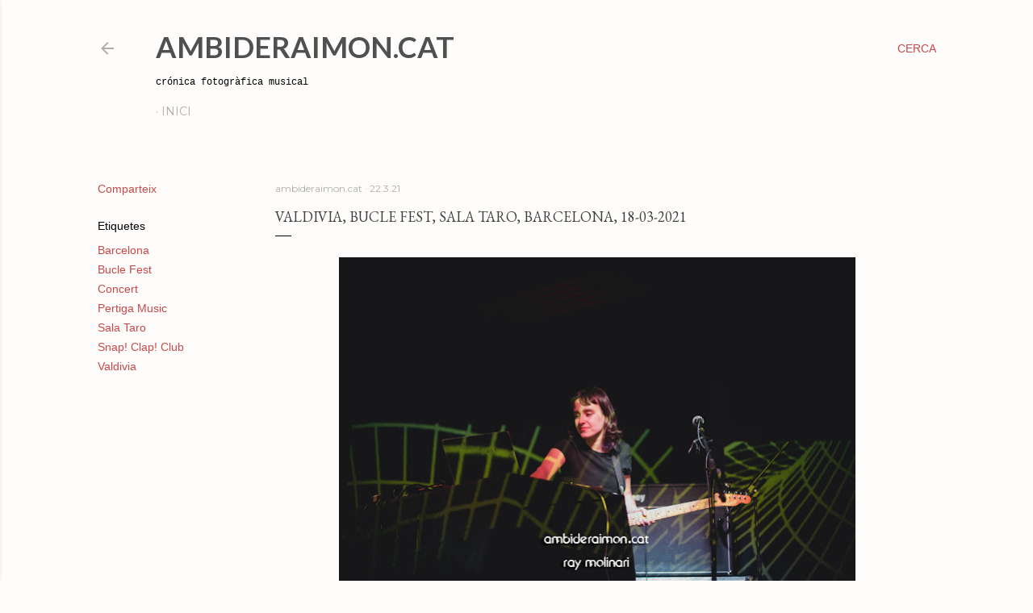

--- FILE ---
content_type: text/html; charset=UTF-8
request_url: https://www.ambideraimon.cat/2021/03/valdivia-bucle-fest-sala-taro-barcelona.html
body_size: 81883
content:
<!DOCTYPE html>
<html dir='ltr' lang='ca'>
<head>
<meta content='width=device-width, initial-scale=1' name='viewport'/>
<title>Valdivia, Bucle Fest, Sala Taro, Barcelona, 18-03-2021</title>
<meta content='text/html; charset=UTF-8' http-equiv='Content-Type'/>
<!-- Chrome, Firefox OS and Opera -->
<meta content='#fefdfb' name='theme-color'/>
<!-- Windows Phone -->
<meta content='#fefdfb' name='msapplication-navbutton-color'/>
<meta content='blogger' name='generator'/>
<link href='https://www.ambideraimon.cat/favicon.ico' rel='icon' type='image/x-icon'/>
<link href='http://www.ambideraimon.cat/2021/03/valdivia-bucle-fest-sala-taro-barcelona.html' rel='canonical'/>
<link rel="alternate" type="application/atom+xml" title="AmbideRaimon.cat - Atom" href="https://www.ambideraimon.cat/feeds/posts/default" />
<link rel="alternate" type="application/rss+xml" title="AmbideRaimon.cat - RSS" href="https://www.ambideraimon.cat/feeds/posts/default?alt=rss" />
<link rel="service.post" type="application/atom+xml" title="AmbideRaimon.cat - Atom" href="https://www.blogger.com/feeds/8256441398821121280/posts/default" />

<link rel="alternate" type="application/atom+xml" title="AmbideRaimon.cat - Atom" href="https://www.ambideraimon.cat/feeds/4873674684216170105/comments/default" />
<!--Can't find substitution for tag [blog.ieCssRetrofitLinks]-->
<link href='https://blogger.googleusercontent.com/img/b/R29vZ2xl/AVvXsEgHeYWk3xC_0U-JL1tuQzx7jvpIwKVwrp7vDe2BXq2XaPD7c8t6Ybfd1QValG9FxrCEVjopg9XHdCRtEDWY6uEhIxoYb35-nV2h0jZEgQ2kMrNnBNg37Tx2gKXeY0HySnX8KmUnxSUZqW4/w640-h426/Valdivia%252C+Bucle+Fest%252C+Sala+Taro%252C+Barcelona%252C+18-03-2021_9.jpg' rel='image_src'/>
<meta content='http://www.ambideraimon.cat/2021/03/valdivia-bucle-fest-sala-taro-barcelona.html' property='og:url'/>
<meta content='Valdivia, Bucle Fest, Sala Taro, Barcelona, 18-03-2021' property='og:title'/>
<meta content='Bloc de fotografies de concerts' property='og:description'/>
<meta content='https://blogger.googleusercontent.com/img/b/R29vZ2xl/AVvXsEgHeYWk3xC_0U-JL1tuQzx7jvpIwKVwrp7vDe2BXq2XaPD7c8t6Ybfd1QValG9FxrCEVjopg9XHdCRtEDWY6uEhIxoYb35-nV2h0jZEgQ2kMrNnBNg37Tx2gKXeY0HySnX8KmUnxSUZqW4/w1200-h630-p-k-no-nu/Valdivia%252C+Bucle+Fest%252C+Sala+Taro%252C+Barcelona%252C+18-03-2021_9.jpg' property='og:image'/>
<style type='text/css'>@font-face{font-family:'EB Garamond';font-style:normal;font-weight:400;font-display:swap;src:url(//fonts.gstatic.com/s/ebgaramond/v32/SlGDmQSNjdsmc35JDF1K5E55YMjF_7DPuGi-6_RkCY9_WamXgHlIbvw.woff2)format('woff2');unicode-range:U+0460-052F,U+1C80-1C8A,U+20B4,U+2DE0-2DFF,U+A640-A69F,U+FE2E-FE2F;}@font-face{font-family:'EB Garamond';font-style:normal;font-weight:400;font-display:swap;src:url(//fonts.gstatic.com/s/ebgaramond/v32/SlGDmQSNjdsmc35JDF1K5E55YMjF_7DPuGi-6_RkAI9_WamXgHlIbvw.woff2)format('woff2');unicode-range:U+0301,U+0400-045F,U+0490-0491,U+04B0-04B1,U+2116;}@font-face{font-family:'EB Garamond';font-style:normal;font-weight:400;font-display:swap;src:url(//fonts.gstatic.com/s/ebgaramond/v32/SlGDmQSNjdsmc35JDF1K5E55YMjF_7DPuGi-6_RkCI9_WamXgHlIbvw.woff2)format('woff2');unicode-range:U+1F00-1FFF;}@font-face{font-family:'EB Garamond';font-style:normal;font-weight:400;font-display:swap;src:url(//fonts.gstatic.com/s/ebgaramond/v32/SlGDmQSNjdsmc35JDF1K5E55YMjF_7DPuGi-6_RkB49_WamXgHlIbvw.woff2)format('woff2');unicode-range:U+0370-0377,U+037A-037F,U+0384-038A,U+038C,U+038E-03A1,U+03A3-03FF;}@font-face{font-family:'EB Garamond';font-style:normal;font-weight:400;font-display:swap;src:url(//fonts.gstatic.com/s/ebgaramond/v32/SlGDmQSNjdsmc35JDF1K5E55YMjF_7DPuGi-6_RkC49_WamXgHlIbvw.woff2)format('woff2');unicode-range:U+0102-0103,U+0110-0111,U+0128-0129,U+0168-0169,U+01A0-01A1,U+01AF-01B0,U+0300-0301,U+0303-0304,U+0308-0309,U+0323,U+0329,U+1EA0-1EF9,U+20AB;}@font-face{font-family:'EB Garamond';font-style:normal;font-weight:400;font-display:swap;src:url(//fonts.gstatic.com/s/ebgaramond/v32/SlGDmQSNjdsmc35JDF1K5E55YMjF_7DPuGi-6_RkCo9_WamXgHlIbvw.woff2)format('woff2');unicode-range:U+0100-02BA,U+02BD-02C5,U+02C7-02CC,U+02CE-02D7,U+02DD-02FF,U+0304,U+0308,U+0329,U+1D00-1DBF,U+1E00-1E9F,U+1EF2-1EFF,U+2020,U+20A0-20AB,U+20AD-20C0,U+2113,U+2C60-2C7F,U+A720-A7FF;}@font-face{font-family:'EB Garamond';font-style:normal;font-weight:400;font-display:swap;src:url(//fonts.gstatic.com/s/ebgaramond/v32/SlGDmQSNjdsmc35JDF1K5E55YMjF_7DPuGi-6_RkBI9_WamXgHlI.woff2)format('woff2');unicode-range:U+0000-00FF,U+0131,U+0152-0153,U+02BB-02BC,U+02C6,U+02DA,U+02DC,U+0304,U+0308,U+0329,U+2000-206F,U+20AC,U+2122,U+2191,U+2193,U+2212,U+2215,U+FEFF,U+FFFD;}@font-face{font-family:'Lato';font-style:normal;font-weight:700;font-display:swap;src:url(//fonts.gstatic.com/s/lato/v25/S6u9w4BMUTPHh6UVSwaPGQ3q5d0N7w.woff2)format('woff2');unicode-range:U+0100-02BA,U+02BD-02C5,U+02C7-02CC,U+02CE-02D7,U+02DD-02FF,U+0304,U+0308,U+0329,U+1D00-1DBF,U+1E00-1E9F,U+1EF2-1EFF,U+2020,U+20A0-20AB,U+20AD-20C0,U+2113,U+2C60-2C7F,U+A720-A7FF;}@font-face{font-family:'Lato';font-style:normal;font-weight:700;font-display:swap;src:url(//fonts.gstatic.com/s/lato/v25/S6u9w4BMUTPHh6UVSwiPGQ3q5d0.woff2)format('woff2');unicode-range:U+0000-00FF,U+0131,U+0152-0153,U+02BB-02BC,U+02C6,U+02DA,U+02DC,U+0304,U+0308,U+0329,U+2000-206F,U+20AC,U+2122,U+2191,U+2193,U+2212,U+2215,U+FEFF,U+FFFD;}@font-face{font-family:'Lora';font-style:normal;font-weight:400;font-display:swap;src:url(//fonts.gstatic.com/s/lora/v37/0QI6MX1D_JOuGQbT0gvTJPa787weuxJMkq18ndeYxZ2JTg.woff2)format('woff2');unicode-range:U+0460-052F,U+1C80-1C8A,U+20B4,U+2DE0-2DFF,U+A640-A69F,U+FE2E-FE2F;}@font-face{font-family:'Lora';font-style:normal;font-weight:400;font-display:swap;src:url(//fonts.gstatic.com/s/lora/v37/0QI6MX1D_JOuGQbT0gvTJPa787weuxJFkq18ndeYxZ2JTg.woff2)format('woff2');unicode-range:U+0301,U+0400-045F,U+0490-0491,U+04B0-04B1,U+2116;}@font-face{font-family:'Lora';font-style:normal;font-weight:400;font-display:swap;src:url(//fonts.gstatic.com/s/lora/v37/0QI6MX1D_JOuGQbT0gvTJPa787weuxI9kq18ndeYxZ2JTg.woff2)format('woff2');unicode-range:U+0302-0303,U+0305,U+0307-0308,U+0310,U+0312,U+0315,U+031A,U+0326-0327,U+032C,U+032F-0330,U+0332-0333,U+0338,U+033A,U+0346,U+034D,U+0391-03A1,U+03A3-03A9,U+03B1-03C9,U+03D1,U+03D5-03D6,U+03F0-03F1,U+03F4-03F5,U+2016-2017,U+2034-2038,U+203C,U+2040,U+2043,U+2047,U+2050,U+2057,U+205F,U+2070-2071,U+2074-208E,U+2090-209C,U+20D0-20DC,U+20E1,U+20E5-20EF,U+2100-2112,U+2114-2115,U+2117-2121,U+2123-214F,U+2190,U+2192,U+2194-21AE,U+21B0-21E5,U+21F1-21F2,U+21F4-2211,U+2213-2214,U+2216-22FF,U+2308-230B,U+2310,U+2319,U+231C-2321,U+2336-237A,U+237C,U+2395,U+239B-23B7,U+23D0,U+23DC-23E1,U+2474-2475,U+25AF,U+25B3,U+25B7,U+25BD,U+25C1,U+25CA,U+25CC,U+25FB,U+266D-266F,U+27C0-27FF,U+2900-2AFF,U+2B0E-2B11,U+2B30-2B4C,U+2BFE,U+3030,U+FF5B,U+FF5D,U+1D400-1D7FF,U+1EE00-1EEFF;}@font-face{font-family:'Lora';font-style:normal;font-weight:400;font-display:swap;src:url(//fonts.gstatic.com/s/lora/v37/0QI6MX1D_JOuGQbT0gvTJPa787weuxIvkq18ndeYxZ2JTg.woff2)format('woff2');unicode-range:U+0001-000C,U+000E-001F,U+007F-009F,U+20DD-20E0,U+20E2-20E4,U+2150-218F,U+2190,U+2192,U+2194-2199,U+21AF,U+21E6-21F0,U+21F3,U+2218-2219,U+2299,U+22C4-22C6,U+2300-243F,U+2440-244A,U+2460-24FF,U+25A0-27BF,U+2800-28FF,U+2921-2922,U+2981,U+29BF,U+29EB,U+2B00-2BFF,U+4DC0-4DFF,U+FFF9-FFFB,U+10140-1018E,U+10190-1019C,U+101A0,U+101D0-101FD,U+102E0-102FB,U+10E60-10E7E,U+1D2C0-1D2D3,U+1D2E0-1D37F,U+1F000-1F0FF,U+1F100-1F1AD,U+1F1E6-1F1FF,U+1F30D-1F30F,U+1F315,U+1F31C,U+1F31E,U+1F320-1F32C,U+1F336,U+1F378,U+1F37D,U+1F382,U+1F393-1F39F,U+1F3A7-1F3A8,U+1F3AC-1F3AF,U+1F3C2,U+1F3C4-1F3C6,U+1F3CA-1F3CE,U+1F3D4-1F3E0,U+1F3ED,U+1F3F1-1F3F3,U+1F3F5-1F3F7,U+1F408,U+1F415,U+1F41F,U+1F426,U+1F43F,U+1F441-1F442,U+1F444,U+1F446-1F449,U+1F44C-1F44E,U+1F453,U+1F46A,U+1F47D,U+1F4A3,U+1F4B0,U+1F4B3,U+1F4B9,U+1F4BB,U+1F4BF,U+1F4C8-1F4CB,U+1F4D6,U+1F4DA,U+1F4DF,U+1F4E3-1F4E6,U+1F4EA-1F4ED,U+1F4F7,U+1F4F9-1F4FB,U+1F4FD-1F4FE,U+1F503,U+1F507-1F50B,U+1F50D,U+1F512-1F513,U+1F53E-1F54A,U+1F54F-1F5FA,U+1F610,U+1F650-1F67F,U+1F687,U+1F68D,U+1F691,U+1F694,U+1F698,U+1F6AD,U+1F6B2,U+1F6B9-1F6BA,U+1F6BC,U+1F6C6-1F6CF,U+1F6D3-1F6D7,U+1F6E0-1F6EA,U+1F6F0-1F6F3,U+1F6F7-1F6FC,U+1F700-1F7FF,U+1F800-1F80B,U+1F810-1F847,U+1F850-1F859,U+1F860-1F887,U+1F890-1F8AD,U+1F8B0-1F8BB,U+1F8C0-1F8C1,U+1F900-1F90B,U+1F93B,U+1F946,U+1F984,U+1F996,U+1F9E9,U+1FA00-1FA6F,U+1FA70-1FA7C,U+1FA80-1FA89,U+1FA8F-1FAC6,U+1FACE-1FADC,U+1FADF-1FAE9,U+1FAF0-1FAF8,U+1FB00-1FBFF;}@font-face{font-family:'Lora';font-style:normal;font-weight:400;font-display:swap;src:url(//fonts.gstatic.com/s/lora/v37/0QI6MX1D_JOuGQbT0gvTJPa787weuxJOkq18ndeYxZ2JTg.woff2)format('woff2');unicode-range:U+0102-0103,U+0110-0111,U+0128-0129,U+0168-0169,U+01A0-01A1,U+01AF-01B0,U+0300-0301,U+0303-0304,U+0308-0309,U+0323,U+0329,U+1EA0-1EF9,U+20AB;}@font-face{font-family:'Lora';font-style:normal;font-weight:400;font-display:swap;src:url(//fonts.gstatic.com/s/lora/v37/0QI6MX1D_JOuGQbT0gvTJPa787weuxJPkq18ndeYxZ2JTg.woff2)format('woff2');unicode-range:U+0100-02BA,U+02BD-02C5,U+02C7-02CC,U+02CE-02D7,U+02DD-02FF,U+0304,U+0308,U+0329,U+1D00-1DBF,U+1E00-1E9F,U+1EF2-1EFF,U+2020,U+20A0-20AB,U+20AD-20C0,U+2113,U+2C60-2C7F,U+A720-A7FF;}@font-face{font-family:'Lora';font-style:normal;font-weight:400;font-display:swap;src:url(//fonts.gstatic.com/s/lora/v37/0QI6MX1D_JOuGQbT0gvTJPa787weuxJBkq18ndeYxZ0.woff2)format('woff2');unicode-range:U+0000-00FF,U+0131,U+0152-0153,U+02BB-02BC,U+02C6,U+02DA,U+02DC,U+0304,U+0308,U+0329,U+2000-206F,U+20AC,U+2122,U+2191,U+2193,U+2212,U+2215,U+FEFF,U+FFFD;}@font-face{font-family:'Montserrat';font-style:normal;font-weight:400;font-display:swap;src:url(//fonts.gstatic.com/s/montserrat/v31/JTUSjIg1_i6t8kCHKm459WRhyyTh89ZNpQ.woff2)format('woff2');unicode-range:U+0460-052F,U+1C80-1C8A,U+20B4,U+2DE0-2DFF,U+A640-A69F,U+FE2E-FE2F;}@font-face{font-family:'Montserrat';font-style:normal;font-weight:400;font-display:swap;src:url(//fonts.gstatic.com/s/montserrat/v31/JTUSjIg1_i6t8kCHKm459W1hyyTh89ZNpQ.woff2)format('woff2');unicode-range:U+0301,U+0400-045F,U+0490-0491,U+04B0-04B1,U+2116;}@font-face{font-family:'Montserrat';font-style:normal;font-weight:400;font-display:swap;src:url(//fonts.gstatic.com/s/montserrat/v31/JTUSjIg1_i6t8kCHKm459WZhyyTh89ZNpQ.woff2)format('woff2');unicode-range:U+0102-0103,U+0110-0111,U+0128-0129,U+0168-0169,U+01A0-01A1,U+01AF-01B0,U+0300-0301,U+0303-0304,U+0308-0309,U+0323,U+0329,U+1EA0-1EF9,U+20AB;}@font-face{font-family:'Montserrat';font-style:normal;font-weight:400;font-display:swap;src:url(//fonts.gstatic.com/s/montserrat/v31/JTUSjIg1_i6t8kCHKm459WdhyyTh89ZNpQ.woff2)format('woff2');unicode-range:U+0100-02BA,U+02BD-02C5,U+02C7-02CC,U+02CE-02D7,U+02DD-02FF,U+0304,U+0308,U+0329,U+1D00-1DBF,U+1E00-1E9F,U+1EF2-1EFF,U+2020,U+20A0-20AB,U+20AD-20C0,U+2113,U+2C60-2C7F,U+A720-A7FF;}@font-face{font-family:'Montserrat';font-style:normal;font-weight:400;font-display:swap;src:url(//fonts.gstatic.com/s/montserrat/v31/JTUSjIg1_i6t8kCHKm459WlhyyTh89Y.woff2)format('woff2');unicode-range:U+0000-00FF,U+0131,U+0152-0153,U+02BB-02BC,U+02C6,U+02DA,U+02DC,U+0304,U+0308,U+0329,U+2000-206F,U+20AC,U+2122,U+2191,U+2193,U+2212,U+2215,U+FEFF,U+FFFD;}@font-face{font-family:'Montserrat';font-style:normal;font-weight:700;font-display:swap;src:url(//fonts.gstatic.com/s/montserrat/v31/JTUSjIg1_i6t8kCHKm459WRhyyTh89ZNpQ.woff2)format('woff2');unicode-range:U+0460-052F,U+1C80-1C8A,U+20B4,U+2DE0-2DFF,U+A640-A69F,U+FE2E-FE2F;}@font-face{font-family:'Montserrat';font-style:normal;font-weight:700;font-display:swap;src:url(//fonts.gstatic.com/s/montserrat/v31/JTUSjIg1_i6t8kCHKm459W1hyyTh89ZNpQ.woff2)format('woff2');unicode-range:U+0301,U+0400-045F,U+0490-0491,U+04B0-04B1,U+2116;}@font-face{font-family:'Montserrat';font-style:normal;font-weight:700;font-display:swap;src:url(//fonts.gstatic.com/s/montserrat/v31/JTUSjIg1_i6t8kCHKm459WZhyyTh89ZNpQ.woff2)format('woff2');unicode-range:U+0102-0103,U+0110-0111,U+0128-0129,U+0168-0169,U+01A0-01A1,U+01AF-01B0,U+0300-0301,U+0303-0304,U+0308-0309,U+0323,U+0329,U+1EA0-1EF9,U+20AB;}@font-face{font-family:'Montserrat';font-style:normal;font-weight:700;font-display:swap;src:url(//fonts.gstatic.com/s/montserrat/v31/JTUSjIg1_i6t8kCHKm459WdhyyTh89ZNpQ.woff2)format('woff2');unicode-range:U+0100-02BA,U+02BD-02C5,U+02C7-02CC,U+02CE-02D7,U+02DD-02FF,U+0304,U+0308,U+0329,U+1D00-1DBF,U+1E00-1E9F,U+1EF2-1EFF,U+2020,U+20A0-20AB,U+20AD-20C0,U+2113,U+2C60-2C7F,U+A720-A7FF;}@font-face{font-family:'Montserrat';font-style:normal;font-weight:700;font-display:swap;src:url(//fonts.gstatic.com/s/montserrat/v31/JTUSjIg1_i6t8kCHKm459WlhyyTh89Y.woff2)format('woff2');unicode-range:U+0000-00FF,U+0131,U+0152-0153,U+02BB-02BC,U+02C6,U+02DA,U+02DC,U+0304,U+0308,U+0329,U+2000-206F,U+20AC,U+2122,U+2191,U+2193,U+2212,U+2215,U+FEFF,U+FFFD;}</style>
<style id='page-skin-1' type='text/css'><!--
/*! normalize.css v3.0.1 | MIT License | git.io/normalize */html{font-family:sans-serif;-ms-text-size-adjust:100%;-webkit-text-size-adjust:100%}body{margin:0}article,aside,details,figcaption,figure,footer,header,hgroup,main,nav,section,summary{display:block}audio,canvas,progress,video{display:inline-block;vertical-align:baseline}audio:not([controls]){display:none;height:0}[hidden],template{display:none}a{background:transparent}a:active,a:hover{outline:0}abbr[title]{border-bottom:1px dotted}b,strong{font-weight:bold}dfn{font-style:italic}h1{font-size:2em;margin:.67em 0}mark{background:#ff0;color:#000}small{font-size:80%}sub,sup{font-size:75%;line-height:0;position:relative;vertical-align:baseline}sup{top:-0.5em}sub{bottom:-0.25em}img{border:0}svg:not(:root){overflow:hidden}figure{margin:1em 40px}hr{-moz-box-sizing:content-box;box-sizing:content-box;height:0}pre{overflow:auto}code,kbd,pre,samp{font-family:monospace,monospace;font-size:1em}button,input,optgroup,select,textarea{color:inherit;font:inherit;margin:0}button{overflow:visible}button,select{text-transform:none}button,html input[type="button"],input[type="reset"],input[type="submit"]{-webkit-appearance:button;cursor:pointer}button[disabled],html input[disabled]{cursor:default}button::-moz-focus-inner,input::-moz-focus-inner{border:0;padding:0}input{line-height:normal}input[type="checkbox"],input[type="radio"]{box-sizing:border-box;padding:0}input[type="number"]::-webkit-inner-spin-button,input[type="number"]::-webkit-outer-spin-button{height:auto}input[type="search"]{-webkit-appearance:textfield;-moz-box-sizing:content-box;-webkit-box-sizing:content-box;box-sizing:content-box}input[type="search"]::-webkit-search-cancel-button,input[type="search"]::-webkit-search-decoration{-webkit-appearance:none}fieldset{border:1px solid #c0c0c0;margin:0 2px;padding:.35em .625em .75em}legend{border:0;padding:0}textarea{overflow:auto}optgroup{font-weight:bold}table{border-collapse:collapse;border-spacing:0}td,th{padding:0}
/*!************************************************
* Blogger Template Style
* Name: Soho
**************************************************/
body{
overflow-wrap:break-word;
word-break:break-word;
word-wrap:break-word
}
.hidden{
display:none
}
.invisible{
visibility:hidden
}
.container::after,.float-container::after{
clear:both;
content:"";
display:table
}
.clearboth{
clear:both
}
#comments .comment .comment-actions,.subscribe-popup .FollowByEmail .follow-by-email-submit{
background:0 0;
border:0;
box-shadow:none;
color:#c74848;
cursor:pointer;
font-size:14px;
font-weight:700;
outline:0;
text-decoration:none;
text-transform:uppercase;
width:auto
}
.dim-overlay{
background-color:rgba(0,0,0,.54);
height:100vh;
left:0;
position:fixed;
top:0;
width:100%
}
#sharing-dim-overlay{
background-color:transparent
}
input::-ms-clear{
display:none
}
.blogger-logo,.svg-icon-24.blogger-logo{
fill:#ff9800;
opacity:1
}
.loading-spinner-large{
-webkit-animation:mspin-rotate 1.568s infinite linear;
animation:mspin-rotate 1.568s infinite linear;
height:48px;
overflow:hidden;
position:absolute;
width:48px;
z-index:200
}
.loading-spinner-large>div{
-webkit-animation:mspin-revrot 5332ms infinite steps(4);
animation:mspin-revrot 5332ms infinite steps(4)
}
.loading-spinner-large>div>div{
-webkit-animation:mspin-singlecolor-large-film 1333ms infinite steps(81);
animation:mspin-singlecolor-large-film 1333ms infinite steps(81);
background-size:100%;
height:48px;
width:3888px
}
.mspin-black-large>div>div,.mspin-grey_54-large>div>div{
background-image:url(https://www.blogblog.com/indie/mspin_black_large.svg)
}
.mspin-white-large>div>div{
background-image:url(https://www.blogblog.com/indie/mspin_white_large.svg)
}
.mspin-grey_54-large{
opacity:.54
}
@-webkit-keyframes mspin-singlecolor-large-film{
from{
-webkit-transform:translateX(0);
transform:translateX(0)
}
to{
-webkit-transform:translateX(-3888px);
transform:translateX(-3888px)
}
}
@keyframes mspin-singlecolor-large-film{
from{
-webkit-transform:translateX(0);
transform:translateX(0)
}
to{
-webkit-transform:translateX(-3888px);
transform:translateX(-3888px)
}
}
@-webkit-keyframes mspin-rotate{
from{
-webkit-transform:rotate(0);
transform:rotate(0)
}
to{
-webkit-transform:rotate(360deg);
transform:rotate(360deg)
}
}
@keyframes mspin-rotate{
from{
-webkit-transform:rotate(0);
transform:rotate(0)
}
to{
-webkit-transform:rotate(360deg);
transform:rotate(360deg)
}
}
@-webkit-keyframes mspin-revrot{
from{
-webkit-transform:rotate(0);
transform:rotate(0)
}
to{
-webkit-transform:rotate(-360deg);
transform:rotate(-360deg)
}
}
@keyframes mspin-revrot{
from{
-webkit-transform:rotate(0);
transform:rotate(0)
}
to{
-webkit-transform:rotate(-360deg);
transform:rotate(-360deg)
}
}
.skip-navigation{
background-color:#fff;
box-sizing:border-box;
color:#000;
display:block;
height:0;
left:0;
line-height:50px;
overflow:hidden;
padding-top:0;
position:fixed;
text-align:center;
top:0;
-webkit-transition:box-shadow .3s,height .3s,padding-top .3s;
transition:box-shadow .3s,height .3s,padding-top .3s;
width:100%;
z-index:900
}
.skip-navigation:focus{
box-shadow:0 4px 5px 0 rgba(0,0,0,.14),0 1px 10px 0 rgba(0,0,0,.12),0 2px 4px -1px rgba(0,0,0,.2);
height:50px
}
#main{
outline:0
}
.main-heading{
position:absolute;
clip:rect(1px,1px,1px,1px);
padding:0;
border:0;
height:1px;
width:1px;
overflow:hidden
}
.Attribution{
margin-top:1em;
text-align:center
}
.Attribution .blogger img,.Attribution .blogger svg{
vertical-align:bottom
}
.Attribution .blogger img{
margin-right:.5em
}
.Attribution div{
line-height:24px;
margin-top:.5em
}
.Attribution .copyright,.Attribution .image-attribution{
font-size:.7em;
margin-top:1.5em
}
.BLOG_mobile_video_class{
display:none
}
.bg-photo{
background-attachment:scroll!important
}
body .CSS_LIGHTBOX{
z-index:900
}
.extendable .show-less,.extendable .show-more{
border-color:#c74848;
color:#c74848;
margin-top:8px
}
.extendable .show-less.hidden,.extendable .show-more.hidden{
display:none
}
.inline-ad{
display:none;
max-width:100%;
overflow:hidden
}
.adsbygoogle{
display:block
}
#cookieChoiceInfo{
bottom:0;
top:auto
}
iframe.b-hbp-video{
border:0
}
.post-body img{
max-width:100%
}
.post-body iframe{
max-width:100%
}
.post-body a[imageanchor="1"]{
display:inline-block
}
.byline{
margin-right:1em
}
.byline:last-child{
margin-right:0
}
.link-copied-dialog{
max-width:520px;
outline:0
}
.link-copied-dialog .modal-dialog-buttons{
margin-top:8px
}
.link-copied-dialog .goog-buttonset-default{
background:0 0;
border:0
}
.link-copied-dialog .goog-buttonset-default:focus{
outline:0
}
.paging-control-container{
margin-bottom:16px
}
.paging-control-container .paging-control{
display:inline-block
}
.paging-control-container .comment-range-text::after,.paging-control-container .paging-control{
color:#c74848
}
.paging-control-container .comment-range-text,.paging-control-container .paging-control{
margin-right:8px
}
.paging-control-container .comment-range-text::after,.paging-control-container .paging-control::after{
content:"\b7";
cursor:default;
padding-left:8px;
pointer-events:none
}
.paging-control-container .comment-range-text:last-child::after,.paging-control-container .paging-control:last-child::after{
content:none
}
.byline.reactions iframe{
height:20px
}
.b-notification{
color:#000;
background-color:#fff;
border-bottom:solid 1px #000;
box-sizing:border-box;
padding:16px 32px;
text-align:center
}
.b-notification.visible{
-webkit-transition:margin-top .3s cubic-bezier(.4,0,.2,1);
transition:margin-top .3s cubic-bezier(.4,0,.2,1)
}
.b-notification.invisible{
position:absolute
}
.b-notification-close{
position:absolute;
right:8px;
top:8px
}
.no-posts-message{
line-height:40px;
text-align:center
}
@media screen and (max-width:1279px){
body.item-view .post-body a[imageanchor="1"][style*="float: left;"],body.item-view .post-body a[imageanchor="1"][style*="float: right;"]{
float:none!important;
clear:none!important
}
body.item-view .post-body a[imageanchor="1"] img{
display:block;
height:auto;
margin:0 auto
}
body.item-view .post-body>.separator:first-child>a[imageanchor="1"]:first-child{
margin-top:20px
}
.post-body a[imageanchor]{
display:block
}
body.item-view .post-body a[imageanchor="1"]{
margin-left:0!important;
margin-right:0!important
}
body.item-view .post-body a[imageanchor="1"]+a[imageanchor="1"]{
margin-top:16px
}
}
.item-control{
display:none
}
#comments{
border-top:1px dashed rgba(0,0,0,.54);
margin-top:20px;
padding:20px
}
#comments .comment-thread ol{
margin:0;
padding-left:0;
padding-left:0
}
#comments .comment .comment-replybox-single,#comments .comment-thread .comment-replies{
margin-left:60px
}
#comments .comment-thread .thread-count{
display:none
}
#comments .comment{
list-style-type:none;
padding:0 0 30px;
position:relative
}
#comments .comment .comment{
padding-bottom:8px
}
.comment .avatar-image-container{
position:absolute
}
.comment .avatar-image-container img{
border-radius:50%
}
.avatar-image-container svg,.comment .avatar-image-container .avatar-icon{
border-radius:50%;
border:solid 1px #000000;
box-sizing:border-box;
fill:#000000;
height:35px;
margin:0;
padding:7px;
width:35px
}
.comment .comment-block{
margin-top:10px;
margin-left:60px;
padding-bottom:0
}
#comments .comment-author-header-wrapper{
margin-left:40px
}
#comments .comment .thread-expanded .comment-block{
padding-bottom:20px
}
#comments .comment .comment-header .user,#comments .comment .comment-header .user a{
color:#000000;
font-style:normal;
font-weight:700
}
#comments .comment .comment-actions{
bottom:0;
margin-bottom:15px;
position:absolute
}
#comments .comment .comment-actions>*{
margin-right:8px
}
#comments .comment .comment-header .datetime{
bottom:0;
color:rgba(106, 106, 106, 0.54);
display:inline-block;
font-size:13px;
font-style:italic;
margin-left:8px
}
#comments .comment .comment-footer .comment-timestamp a,#comments .comment .comment-header .datetime a{
color:rgba(106, 106, 106, 0.54)
}
#comments .comment .comment-content,.comment .comment-body{
margin-top:12px;
word-break:break-word
}
.comment-body{
margin-bottom:12px
}
#comments.embed[data-num-comments="0"]{
border:0;
margin-top:0;
padding-top:0
}
#comments.embed[data-num-comments="0"] #comment-post-message,#comments.embed[data-num-comments="0"] div.comment-form>p,#comments.embed[data-num-comments="0"] p.comment-footer{
display:none
}
#comment-editor-src{
display:none
}
.comments .comments-content .loadmore.loaded{
max-height:0;
opacity:0;
overflow:hidden
}
.extendable .remaining-items{
height:0;
overflow:hidden;
-webkit-transition:height .3s cubic-bezier(.4,0,.2,1);
transition:height .3s cubic-bezier(.4,0,.2,1)
}
.extendable .remaining-items.expanded{
height:auto
}
.svg-icon-24,.svg-icon-24-button{
cursor:pointer;
height:24px;
width:24px;
min-width:24px
}
.touch-icon{
margin:-12px;
padding:12px
}
.touch-icon:active,.touch-icon:focus{
background-color:rgba(153,153,153,.4);
border-radius:50%
}
svg:not(:root).touch-icon{
overflow:visible
}
html[dir=rtl] .rtl-reversible-icon{
-webkit-transform:scaleX(-1);
-ms-transform:scaleX(-1);
transform:scaleX(-1)
}
.svg-icon-24-button,.touch-icon-button{
background:0 0;
border:0;
margin:0;
outline:0;
padding:0
}
.touch-icon-button .touch-icon:active,.touch-icon-button .touch-icon:focus{
background-color:transparent
}
.touch-icon-button:active .touch-icon,.touch-icon-button:focus .touch-icon{
background-color:rgba(153,153,153,.4);
border-radius:50%
}
.Profile .default-avatar-wrapper .avatar-icon{
border-radius:50%;
border:solid 1px #000000;
box-sizing:border-box;
fill:#000000;
margin:0
}
.Profile .individual .default-avatar-wrapper .avatar-icon{
padding:25px
}
.Profile .individual .avatar-icon,.Profile .individual .profile-img{
height:120px;
width:120px
}
.Profile .team .default-avatar-wrapper .avatar-icon{
padding:8px
}
.Profile .team .avatar-icon,.Profile .team .default-avatar-wrapper,.Profile .team .profile-img{
height:40px;
width:40px
}
.snippet-container{
margin:0;
position:relative;
overflow:hidden
}
.snippet-fade{
bottom:0;
box-sizing:border-box;
position:absolute;
width:96px
}
.snippet-fade{
right:0
}
.snippet-fade:after{
content:"\2026"
}
.snippet-fade:after{
float:right
}
.centered-top-container.sticky{
left:0;
position:fixed;
right:0;
top:0;
width:auto;
z-index:50;
-webkit-transition-property:opacity,-webkit-transform;
transition-property:opacity,-webkit-transform;
transition-property:transform,opacity;
transition-property:transform,opacity,-webkit-transform;
-webkit-transition-duration:.2s;
transition-duration:.2s;
-webkit-transition-timing-function:cubic-bezier(.4,0,.2,1);
transition-timing-function:cubic-bezier(.4,0,.2,1)
}
.centered-top-placeholder{
display:none
}
.collapsed-header .centered-top-placeholder{
display:block
}
.centered-top-container .Header .replaced h1,.centered-top-placeholder .Header .replaced h1{
display:none
}
.centered-top-container.sticky .Header .replaced h1{
display:block
}
.centered-top-container.sticky .Header .header-widget{
background:0 0
}
.centered-top-container.sticky .Header .header-image-wrapper{
display:none
}
.centered-top-container img,.centered-top-placeholder img{
max-width:100%
}
.collapsible{
-webkit-transition:height .3s cubic-bezier(.4,0,.2,1);
transition:height .3s cubic-bezier(.4,0,.2,1)
}
.collapsible,.collapsible>summary{
display:block;
overflow:hidden
}
.collapsible>:not(summary){
display:none
}
.collapsible[open]>:not(summary){
display:block
}
.collapsible:focus,.collapsible>summary:focus{
outline:0
}
.collapsible>summary{
cursor:pointer;
display:block;
padding:0
}
.collapsible:focus>summary,.collapsible>summary:focus{
background-color:transparent
}
.collapsible>summary::-webkit-details-marker{
display:none
}
.collapsible-title{
-webkit-box-align:center;
-webkit-align-items:center;
-ms-flex-align:center;
align-items:center;
display:-webkit-box;
display:-webkit-flex;
display:-ms-flexbox;
display:flex
}
.collapsible-title .title{
-webkit-box-flex:1;
-webkit-flex:1 1 auto;
-ms-flex:1 1 auto;
flex:1 1 auto;
-webkit-box-ordinal-group:1;
-webkit-order:0;
-ms-flex-order:0;
order:0;
overflow:hidden;
text-overflow:ellipsis;
white-space:nowrap
}
.collapsible-title .chevron-down,.collapsible[open] .collapsible-title .chevron-up{
display:block
}
.collapsible-title .chevron-up,.collapsible[open] .collapsible-title .chevron-down{
display:none
}
.flat-button{
cursor:pointer;
display:inline-block;
font-weight:700;
text-transform:uppercase;
border-radius:2px;
padding:8px;
margin:-8px
}
.flat-icon-button{
background:0 0;
border:0;
margin:0;
outline:0;
padding:0;
margin:-12px;
padding:12px;
cursor:pointer;
box-sizing:content-box;
display:inline-block;
line-height:0
}
.flat-icon-button,.flat-icon-button .splash-wrapper{
border-radius:50%
}
.flat-icon-button .splash.animate{
-webkit-animation-duration:.3s;
animation-duration:.3s
}
.overflowable-container{
max-height:28px;
overflow:hidden;
position:relative
}
.overflow-button{
cursor:pointer
}
#overflowable-dim-overlay{
background:0 0
}
.overflow-popup{
box-shadow:0 2px 2px 0 rgba(0,0,0,.14),0 3px 1px -2px rgba(0,0,0,.2),0 1px 5px 0 rgba(0,0,0,.12);
background-color:#fefdfb;
left:0;
max-width:calc(100% - 32px);
position:absolute;
top:0;
visibility:hidden;
z-index:101
}
.overflow-popup ul{
list-style:none
}
.overflow-popup .tabs li,.overflow-popup li{
display:block;
height:auto
}
.overflow-popup .tabs li{
padding-left:0;
padding-right:0
}
.overflow-button.hidden,.overflow-popup .tabs li.hidden,.overflow-popup li.hidden{
display:none
}
.search{
display:-webkit-box;
display:-webkit-flex;
display:-ms-flexbox;
display:flex;
line-height:24px;
width:24px
}
.search.focused{
width:100%
}
.search.focused .section{
width:100%
}
.search form{
z-index:101
}
.search h3{
display:none
}
.search form{
display:-webkit-box;
display:-webkit-flex;
display:-ms-flexbox;
display:flex;
-webkit-box-flex:1;
-webkit-flex:1 0 0;
-ms-flex:1 0 0px;
flex:1 0 0;
border-bottom:solid 1px transparent;
padding-bottom:8px
}
.search form>*{
display:none
}
.search.focused form>*{
display:block
}
.search .search-input label{
display:none
}
.centered-top-placeholder.cloned .search form{
z-index:30
}
.search.focused form{
border-color:#000000;
position:relative;
width:auto
}
.collapsed-header .centered-top-container .search.focused form{
border-bottom-color:transparent
}
.search-expand{
-webkit-box-flex:0;
-webkit-flex:0 0 auto;
-ms-flex:0 0 auto;
flex:0 0 auto
}
.search-expand-text{
display:none
}
.search-close{
display:inline;
vertical-align:middle
}
.search-input{
-webkit-box-flex:1;
-webkit-flex:1 0 1px;
-ms-flex:1 0 1px;
flex:1 0 1px
}
.search-input input{
background:0 0;
border:0;
box-sizing:border-box;
color:#000000;
display:inline-block;
outline:0;
width:calc(100% - 48px)
}
.search-input input.no-cursor{
color:transparent;
text-shadow:0 0 0 #000000
}
.collapsed-header .centered-top-container .search-action,.collapsed-header .centered-top-container .search-input input{
color:#000000
}
.collapsed-header .centered-top-container .search-input input.no-cursor{
color:transparent;
text-shadow:0 0 0 #000000
}
.collapsed-header .centered-top-container .search-input input.no-cursor:focus,.search-input input.no-cursor:focus{
outline:0
}
.search-focused>*{
visibility:hidden
}
.search-focused .search,.search-focused .search-icon{
visibility:visible
}
.search.focused .search-action{
display:block
}
.search.focused .search-action:disabled{
opacity:.3
}
.widget.Sharing .sharing-button{
display:none
}
.widget.Sharing .sharing-buttons li{
padding:0
}
.widget.Sharing .sharing-buttons li span{
display:none
}
.post-share-buttons{
position:relative
}
.centered-bottom .share-buttons .svg-icon-24,.share-buttons .svg-icon-24{
fill:#000000
}
.sharing-open.touch-icon-button:active .touch-icon,.sharing-open.touch-icon-button:focus .touch-icon{
background-color:transparent
}
.share-buttons{
background-color:#fefdfb;
border-radius:2px;
box-shadow:0 2px 2px 0 rgba(0,0,0,.14),0 3px 1px -2px rgba(0,0,0,.2),0 1px 5px 0 rgba(0,0,0,.12);
color:#000000;
list-style:none;
margin:0;
padding:8px 0;
position:absolute;
top:-11px;
min-width:200px;
z-index:101
}
.share-buttons.hidden{
display:none
}
.sharing-button{
background:0 0;
border:0;
margin:0;
outline:0;
padding:0;
cursor:pointer
}
.share-buttons li{
margin:0;
height:48px
}
.share-buttons li:last-child{
margin-bottom:0
}
.share-buttons li .sharing-platform-button{
box-sizing:border-box;
cursor:pointer;
display:block;
height:100%;
margin-bottom:0;
padding:0 16px;
position:relative;
width:100%
}
.share-buttons li .sharing-platform-button:focus,.share-buttons li .sharing-platform-button:hover{
background-color:rgba(128,128,128,.1);
outline:0
}
.share-buttons li svg[class*=" sharing-"],.share-buttons li svg[class^=sharing-]{
position:absolute;
top:10px
}
.share-buttons li span.sharing-platform-button{
position:relative;
top:0
}
.share-buttons li .platform-sharing-text{
display:block;
font-size:16px;
line-height:48px;
white-space:nowrap
}
.share-buttons li .platform-sharing-text{
margin-left:56px
}
.sidebar-container{
background-color:#f7f7f7;
max-width:200px;
overflow-y:auto;
-webkit-transition-property:-webkit-transform;
transition-property:-webkit-transform;
transition-property:transform;
transition-property:transform,-webkit-transform;
-webkit-transition-duration:.3s;
transition-duration:.3s;
-webkit-transition-timing-function:cubic-bezier(0,0,.2,1);
transition-timing-function:cubic-bezier(0,0,.2,1);
width:200px;
z-index:101;
-webkit-overflow-scrolling:touch
}
.sidebar-container .navigation{
line-height:0;
padding:16px
}
.sidebar-container .sidebar-back{
cursor:pointer
}
.sidebar-container .widget{
background:0 0;
margin:0 16px;
padding:16px 0
}
.sidebar-container .widget .title{
color:rgba(106, 106, 106, 0.54);
margin:0
}
.sidebar-container .widget ul{
list-style:none;
margin:0;
padding:0
}
.sidebar-container .widget ul ul{
margin-left:1em
}
.sidebar-container .widget li{
font-size:16px;
line-height:normal
}
.sidebar-container .widget+.widget{
border-top:1px dashed rgba(106, 106, 106, 0.54)
}
.BlogArchive li{
margin:16px 0
}
.BlogArchive li:last-child{
margin-bottom:0
}
.Label li a{
display:inline-block
}
.BlogArchive .post-count,.Label .label-count{
float:right;
margin-left:.25em
}
.BlogArchive .post-count::before,.Label .label-count::before{
content:"("
}
.BlogArchive .post-count::after,.Label .label-count::after{
content:")"
}
.widget.Translate .skiptranslate>div{
display:block!important
}
.widget.Profile .profile-link{
display:-webkit-box;
display:-webkit-flex;
display:-ms-flexbox;
display:flex
}
.widget.Profile .team-member .default-avatar-wrapper,.widget.Profile .team-member .profile-img{
-webkit-box-flex:0;
-webkit-flex:0 0 auto;
-ms-flex:0 0 auto;
flex:0 0 auto;
margin-right:1em
}
.widget.Profile .individual .profile-link{
-webkit-box-orient:vertical;
-webkit-box-direction:normal;
-webkit-flex-direction:column;
-ms-flex-direction:column;
flex-direction:column
}
.widget.Profile .team .profile-link .profile-name{
-webkit-align-self:center;
-ms-flex-item-align:center;
align-self:center;
display:block;
-webkit-box-flex:1;
-webkit-flex:1 1 auto;
-ms-flex:1 1 auto;
flex:1 1 auto
}
.dim-overlay{
background-color:rgba(0,0,0,.54);
z-index:100
}
body.sidebar-visible{
overflow-y:hidden
}
@media screen and (max-width:1418px){
.sidebar-container{
bottom:0;
position:fixed;
top:0;
left:0;
right:auto
}
.sidebar-container.sidebar-invisible{
-webkit-transition-timing-function:cubic-bezier(.4,0,.6,1);
transition-timing-function:cubic-bezier(.4,0,.6,1)
}
html[dir=ltr] .sidebar-container.sidebar-invisible{
-webkit-transform:translateX(-200px);
-ms-transform:translateX(-200px);
transform:translateX(-200px)
}
html[dir=rtl] .sidebar-container.sidebar-invisible{
-webkit-transform:translateX(200px);
-ms-transform:translateX(200px);
transform:translateX(200px)
}
}
@media screen and (min-width:1419px){
.sidebar-container{
position:absolute;
top:0;
left:0;
right:auto
}
.sidebar-container .navigation{
display:none
}
}
.dialog{
box-shadow:0 2px 2px 0 rgba(0,0,0,.14),0 3px 1px -2px rgba(0,0,0,.2),0 1px 5px 0 rgba(0,0,0,.12);
background:#fefdfb;
box-sizing:border-box;
color:#000000;
padding:30px;
position:fixed;
text-align:center;
width:calc(100% - 24px);
z-index:101
}
.dialog input[type=email],.dialog input[type=text]{
background-color:transparent;
border:0;
border-bottom:solid 1px rgba(0,0,0,.12);
color:#000000;
display:block;
font-family:Impact, sans-serif;
font-size:16px;
line-height:24px;
margin:auto;
padding-bottom:7px;
outline:0;
text-align:center;
width:100%
}
.dialog input[type=email]::-webkit-input-placeholder,.dialog input[type=text]::-webkit-input-placeholder{
color:#000000
}
.dialog input[type=email]::-moz-placeholder,.dialog input[type=text]::-moz-placeholder{
color:#000000
}
.dialog input[type=email]:-ms-input-placeholder,.dialog input[type=text]:-ms-input-placeholder{
color:#000000
}
.dialog input[type=email]::-ms-input-placeholder,.dialog input[type=text]::-ms-input-placeholder{
color:#000000
}
.dialog input[type=email]::placeholder,.dialog input[type=text]::placeholder{
color:#000000
}
.dialog input[type=email]:focus,.dialog input[type=text]:focus{
border-bottom:solid 2px #c74848;
padding-bottom:6px
}
.dialog input.no-cursor{
color:transparent;
text-shadow:0 0 0 #000000
}
.dialog input.no-cursor:focus{
outline:0
}
.dialog input.no-cursor:focus{
outline:0
}
.dialog input[type=submit]{
font-family:Impact, sans-serif
}
.dialog .goog-buttonset-default{
color:#c74848
}
.subscribe-popup{
max-width:364px
}
.subscribe-popup h3{
color:#444444;
font-size:1.8em;
margin-top:0
}
.subscribe-popup .FollowByEmail h3{
display:none
}
.subscribe-popup .FollowByEmail .follow-by-email-submit{
color:#c74848;
display:inline-block;
margin:0 auto;
margin-top:24px;
width:auto;
white-space:normal
}
.subscribe-popup .FollowByEmail .follow-by-email-submit:disabled{
cursor:default;
opacity:.3
}
@media (max-width:800px){
.blog-name div.widget.Subscribe{
margin-bottom:16px
}
body.item-view .blog-name div.widget.Subscribe{
margin:8px auto 16px auto;
width:100%
}
}
body#layout .bg-photo,body#layout .bg-photo-overlay{
display:none
}
body#layout .page_body{
padding:0;
position:relative;
top:0
}
body#layout .page{
display:inline-block;
left:inherit;
position:relative;
vertical-align:top;
width:540px
}
body#layout .centered{
max-width:954px
}
body#layout .navigation{
display:none
}
body#layout .sidebar-container{
display:inline-block;
width:40%
}
body#layout .hamburger-menu,body#layout .search{
display:none
}
body{
background-color:#fefdfb;
color:#000000;
font:normal normal 20px Impact, sans-serif;
height:100%;
margin:0;
min-height:100vh
}
h1,h2,h3,h4,h5,h6{
font-weight:400
}
a{
color:#c74848;
text-decoration:none
}
.dim-overlay{
z-index:100
}
body.sidebar-visible .page_body{
overflow-y:scroll
}
.widget .title{
color:rgba(106, 106, 106, 0.54);
font:normal 400 12px Montserrat, sans-serif
}
.extendable .show-less,.extendable .show-more{
color:#c74848;
font:normal 400 12px Montserrat, sans-serif;
margin:12px -8px 0 -8px;
text-transform:uppercase
}
.footer .widget,.main .widget{
margin:50px 0
}
.main .widget .title{
text-transform:uppercase
}
.inline-ad{
display:block;
margin-top:50px
}
.adsbygoogle{
text-align:center
}
.page_body{
display:-webkit-box;
display:-webkit-flex;
display:-ms-flexbox;
display:flex;
-webkit-box-orient:vertical;
-webkit-box-direction:normal;
-webkit-flex-direction:column;
-ms-flex-direction:column;
flex-direction:column;
min-height:100vh;
position:relative;
z-index:20
}
.page_body>*{
-webkit-box-flex:0;
-webkit-flex:0 0 auto;
-ms-flex:0 0 auto;
flex:0 0 auto
}
.page_body>#footer{
margin-top:auto
}
.centered-bottom,.centered-top{
margin:0 32px;
max-width:100%
}
.centered-top{
padding-bottom:12px;
padding-top:12px
}
.sticky .centered-top{
padding-bottom:0;
padding-top:0
}
.centered-top-container,.centered-top-placeholder{
background:#fefdfb
}
.centered-top{
display:-webkit-box;
display:-webkit-flex;
display:-ms-flexbox;
display:flex;
-webkit-flex-wrap:wrap;
-ms-flex-wrap:wrap;
flex-wrap:wrap;
-webkit-box-pack:justify;
-webkit-justify-content:space-between;
-ms-flex-pack:justify;
justify-content:space-between;
position:relative
}
.sticky .centered-top{
-webkit-flex-wrap:nowrap;
-ms-flex-wrap:nowrap;
flex-wrap:nowrap
}
.centered-top-container .svg-icon-24,.centered-top-placeholder .svg-icon-24{
fill:rgba(106, 106, 106, 0.54)
}
.back-button-container,.hamburger-menu-container{
-webkit-box-flex:0;
-webkit-flex:0 0 auto;
-ms-flex:0 0 auto;
flex:0 0 auto;
height:48px;
-webkit-box-ordinal-group:2;
-webkit-order:1;
-ms-flex-order:1;
order:1
}
.sticky .back-button-container,.sticky .hamburger-menu-container{
-webkit-box-ordinal-group:2;
-webkit-order:1;
-ms-flex-order:1;
order:1
}
.back-button,.hamburger-menu,.search-expand-icon{
cursor:pointer;
margin-top:0
}
.search{
-webkit-box-align:start;
-webkit-align-items:flex-start;
-ms-flex-align:start;
align-items:flex-start;
-webkit-box-flex:0;
-webkit-flex:0 0 auto;
-ms-flex:0 0 auto;
flex:0 0 auto;
height:48px;
margin-left:24px;
-webkit-box-ordinal-group:4;
-webkit-order:3;
-ms-flex-order:3;
order:3
}
.search,.search.focused{
width:auto
}
.search.focused{
position:static
}
.sticky .search{
display:none;
-webkit-box-ordinal-group:5;
-webkit-order:4;
-ms-flex-order:4;
order:4
}
.search .section{
right:0;
margin-top:12px;
position:absolute;
top:12px;
width:0
}
.sticky .search .section{
top:0
}
.search-expand{
background:0 0;
border:0;
margin:0;
outline:0;
padding:0;
color:#c74848;
cursor:pointer;
-webkit-box-flex:0;
-webkit-flex:0 0 auto;
-ms-flex:0 0 auto;
flex:0 0 auto;
font:normal 400 12px Montserrat, sans-serif;
text-transform:uppercase;
word-break:normal
}
.search.focused .search-expand{
visibility:hidden
}
.search .dim-overlay{
background:0 0
}
.search.focused .section{
max-width:400px
}
.search.focused form{
border-color:rgba(106, 106, 106, 0.54);
height:24px
}
.search.focused .search-input{
display:-webkit-box;
display:-webkit-flex;
display:-ms-flexbox;
display:flex;
-webkit-box-flex:1;
-webkit-flex:1 1 auto;
-ms-flex:1 1 auto;
flex:1 1 auto
}
.search-input input{
-webkit-box-flex:1;
-webkit-flex:1 1 auto;
-ms-flex:1 1 auto;
flex:1 1 auto;
font:normal 400 16px Montserrat, sans-serif
}
.search input[type=submit]{
display:none
}
.subscribe-section-container{
-webkit-box-flex:1;
-webkit-flex:1 0 auto;
-ms-flex:1 0 auto;
flex:1 0 auto;
margin-left:24px;
-webkit-box-ordinal-group:3;
-webkit-order:2;
-ms-flex-order:2;
order:2;
text-align:right
}
.sticky .subscribe-section-container{
-webkit-box-flex:0;
-webkit-flex:0 0 auto;
-ms-flex:0 0 auto;
flex:0 0 auto;
-webkit-box-ordinal-group:4;
-webkit-order:3;
-ms-flex-order:3;
order:3
}
.subscribe-button{
background:0 0;
border:0;
margin:0;
outline:0;
padding:0;
color:#c74848;
cursor:pointer;
display:inline-block;
font:normal 400 12px Montserrat, sans-serif;
line-height:48px;
margin:0;
text-transform:uppercase;
word-break:normal
}
.subscribe-popup h3{
color:rgba(106, 106, 106, 0.54);
font:normal 400 12px Montserrat, sans-serif;
margin-bottom:24px;
text-transform:uppercase
}
.subscribe-popup div.widget.FollowByEmail .follow-by-email-address{
color:#000000;
font:normal 400 12px Montserrat, sans-serif
}
.subscribe-popup div.widget.FollowByEmail .follow-by-email-submit{
color:#c74848;
font:normal 400 12px Montserrat, sans-serif;
margin-top:24px;
text-transform:uppercase
}
.blog-name{
-webkit-box-flex:1;
-webkit-flex:1 1 100%;
-ms-flex:1 1 100%;
flex:1 1 100%;
-webkit-box-ordinal-group:5;
-webkit-order:4;
-ms-flex-order:4;
order:4;
overflow:hidden
}
.sticky .blog-name{
-webkit-box-flex:1;
-webkit-flex:1 1 auto;
-ms-flex:1 1 auto;
flex:1 1 auto;
margin:0 12px;
-webkit-box-ordinal-group:3;
-webkit-order:2;
-ms-flex-order:2;
order:2
}
body.search-view .centered-top.search-focused .blog-name{
display:none
}
.widget.Header h1{
font:normal normal 18px Arial, Tahoma, Helvetica, FreeSans, sans-serif;
margin:0;
text-transform:uppercase
}
.widget.Header h1,.widget.Header h1 a{
color:#505050
}
.widget.Header p{
color:#000000;
font:normal normal 12px 'Courier New', Courier, FreeMono, monospace;
line-height:1.7
}
.sticky .widget.Header h1{
font-size:16px;
line-height:48px;
overflow:hidden;
overflow-wrap:normal;
text-overflow:ellipsis;
white-space:nowrap;
word-wrap:normal
}
.sticky .widget.Header p{
display:none
}
.sticky{
box-shadow:0 1px 3px rgba(106, 106, 106, 0.10)
}
#page_list_top .widget.PageList{
font:normal 400 14px Montserrat, sans-serif;
line-height:28px
}
#page_list_top .widget.PageList .title{
display:none
}
#page_list_top .widget.PageList .overflowable-contents{
overflow:hidden
}
#page_list_top .widget.PageList .overflowable-contents ul{
list-style:none;
margin:0;
padding:0
}
#page_list_top .widget.PageList .overflow-popup ul{
list-style:none;
margin:0;
padding:0 20px
}
#page_list_top .widget.PageList .overflowable-contents li{
display:inline-block
}
#page_list_top .widget.PageList .overflowable-contents li.hidden{
display:none
}
#page_list_top .widget.PageList .overflowable-contents li:not(:first-child):before{
color:rgba(106, 106, 106, 0.54);
content:"\b7"
}
#page_list_top .widget.PageList .overflow-button a,#page_list_top .widget.PageList .overflow-popup li a,#page_list_top .widget.PageList .overflowable-contents li a{
color:rgba(106, 106, 106, 0.54);
font:normal 400 14px Montserrat, sans-serif;
line-height:28px;
text-transform:uppercase
}
#page_list_top .widget.PageList .overflow-popup li.selected a,#page_list_top .widget.PageList .overflowable-contents li.selected a{
color:rgba(106, 106, 106, 0.54);
font:normal 700 14px Montserrat, sans-serif;
line-height:28px
}
#page_list_top .widget.PageList .overflow-button{
display:inline
}
.sticky #page_list_top{
display:none
}
body.homepage-view .hero-image.has-image{
background:#fefdfb none no-repeat scroll center center;
background-attachment:scroll;
background-color:#fefdfb;
background-size:cover;
height:62.5vw;
max-height:75vh;
min-height:200px;
width:100%
}
.post-filter-message{
background-color:#f6dede;
color:rgba(106, 106, 106, 0.54);
display:-webkit-box;
display:-webkit-flex;
display:-ms-flexbox;
display:flex;
-webkit-flex-wrap:wrap;
-ms-flex-wrap:wrap;
flex-wrap:wrap;
font:normal 400 12px Montserrat, sans-serif;
-webkit-box-pack:justify;
-webkit-justify-content:space-between;
-ms-flex-pack:justify;
justify-content:space-between;
margin-top:50px;
padding:18px
}
.post-filter-message .message-container{
-webkit-box-flex:1;
-webkit-flex:1 1 auto;
-ms-flex:1 1 auto;
flex:1 1 auto;
min-width:0
}
.post-filter-message .home-link-container{
-webkit-box-flex:0;
-webkit-flex:0 0 auto;
-ms-flex:0 0 auto;
flex:0 0 auto
}
.post-filter-message .search-label,.post-filter-message .search-query{
color:rgba(106, 106, 106, 0.87);
font:normal 700 12px Montserrat, sans-serif;
text-transform:uppercase
}
.post-filter-message .home-link,.post-filter-message .home-link a{
color:#c74848;
font:normal 700 12px Montserrat, sans-serif;
text-transform:uppercase
}
.widget.FeaturedPost .thumb.hero-thumb{
background-position:center;
background-size:cover;
height:360px
}
.widget.FeaturedPost .featured-post-snippet:before{
content:"\2014"
}
.snippet-container,.snippet-fade{
font:normal 400 14px Lora, serif;
line-height:23.8px
}
.snippet-container{
max-height:166.6px;
overflow:hidden
}
.snippet-fade{
background:-webkit-linear-gradient(left,#fefdfb 0,#fefdfb 20%,rgba(254, 253, 251, 0) 100%);
background:linear-gradient(to left,#fefdfb 0,#fefdfb 20%,rgba(254, 253, 251, 0) 100%);
color:#000000
}
.post-sidebar{
display:none
}
.widget.Blog .blog-posts .post-outer-container{
width:100%
}
.no-posts{
text-align:center
}
body.feed-view .widget.Blog .blog-posts .post-outer-container,body.item-view .widget.Blog .blog-posts .post-outer{
margin-bottom:50px
}
.widget.Blog .post.no-featured-image,.widget.PopularPosts .post.no-featured-image{
background-color:#f6dede;
padding:30px
}
.widget.Blog .post>.post-share-buttons-top{
right:0;
position:absolute;
top:0
}
.widget.Blog .post>.post-share-buttons-bottom{
bottom:0;
right:0;
position:absolute
}
.blog-pager{
text-align:right
}
.blog-pager a{
color:#c74848;
font:normal 400 12px Montserrat, sans-serif;
text-transform:uppercase
}
.blog-pager .blog-pager-newer-link,.blog-pager .home-link{
display:none
}
.post-title{
font:normal 400 20px EB Garamond, serif;
margin:0;
text-transform:uppercase
}
.post-title,.post-title a{
color:#3d3d3d
}
.post.no-featured-image .post-title,.post.no-featured-image .post-title a{
color:#000000
}
body.item-view .post-body-container:before{
content:"\2014"
}
.post-body{
color:#000000;
font:normal 400 14px Lora, serif;
line-height:1.7
}
.post-body blockquote{
color:#000000;
font:normal 400 16px Montserrat, sans-serif;
line-height:1.7;
margin-left:0;
margin-right:0
}
.post-body img{
height:auto;
max-width:100%
}
.post-body .tr-caption{
color:#000000;
font:normal 400 12px Montserrat, sans-serif;
line-height:1.7
}
.snippet-thumbnail{
position:relative
}
.snippet-thumbnail .post-header{
background:#fefdfb;
bottom:0;
margin-bottom:0;
padding-right:15px;
padding-bottom:5px;
padding-top:5px;
position:absolute
}
.snippet-thumbnail img{
width:100%
}
.post-footer,.post-header{
margin:8px 0
}
body.item-view .widget.Blog .post-header{
margin:0 0 16px 0
}
body.item-view .widget.Blog .post-footer{
margin:50px 0 0 0
}
.widget.FeaturedPost .post-footer{
display:-webkit-box;
display:-webkit-flex;
display:-ms-flexbox;
display:flex;
-webkit-flex-wrap:wrap;
-ms-flex-wrap:wrap;
flex-wrap:wrap;
-webkit-box-pack:justify;
-webkit-justify-content:space-between;
-ms-flex-pack:justify;
justify-content:space-between
}
.widget.FeaturedPost .post-footer>*{
-webkit-box-flex:0;
-webkit-flex:0 1 auto;
-ms-flex:0 1 auto;
flex:0 1 auto
}
.widget.FeaturedPost .post-footer,.widget.FeaturedPost .post-footer a,.widget.FeaturedPost .post-footer button{
line-height:1.7
}
.jump-link{
margin:-8px
}
.post-header,.post-header a,.post-header button{
color:rgba(106, 106, 106, 0.54);
font:normal 400 12px Montserrat, sans-serif
}
.post.no-featured-image .post-header,.post.no-featured-image .post-header a,.post.no-featured-image .post-header button{
color:rgba(106, 106, 106, 0.54)
}
.post-footer,.post-footer a,.post-footer button{
color:#7f2e2e;
font:normal 400 12px Montserrat, sans-serif
}
.post.no-featured-image .post-footer,.post.no-featured-image .post-footer a,.post.no-featured-image .post-footer button{
color:#c74848
}
body.item-view .post-footer-line{
line-height:2.3
}
.byline{
display:inline-block
}
.byline .flat-button{
text-transform:none
}
.post-header .byline:not(:last-child):after{
content:"\b7"
}
.post-header .byline:not(:last-child){
margin-right:0
}
.byline.post-labels a{
display:inline-block;
word-break:break-all
}
.byline.post-labels a:not(:last-child):after{
content:","
}
.byline.reactions .reactions-label{
line-height:22px;
vertical-align:top
}
.post-share-buttons{
margin-left:0
}
.share-buttons{
background-color:#ffffff;
border-radius:0;
box-shadow:0 1px 1px 1px rgba(106, 106, 106, 0.10);
color:rgba(106, 106, 106, 0.87);
font:normal 400 16px Montserrat, sans-serif
}
.share-buttons .svg-icon-24{
fill:#c74848
}
#comment-holder .continue{
display:none
}
#comment-editor{
margin-bottom:20px;
margin-top:20px
}
.widget.Attribution,.widget.Attribution .copyright,.widget.Attribution .copyright a,.widget.Attribution .image-attribution,.widget.Attribution .image-attribution a,.widget.Attribution a{
color:rgba(106, 106, 106, 0.54);
font:normal 400 12px Montserrat, sans-serif
}
.widget.Attribution svg{
fill:rgba(106, 106, 106, 0.54)
}
.widget.Attribution .blogger a{
display:-webkit-box;
display:-webkit-flex;
display:-ms-flexbox;
display:flex;
-webkit-align-content:center;
-ms-flex-line-pack:center;
align-content:center;
-webkit-box-pack:center;
-webkit-justify-content:center;
-ms-flex-pack:center;
justify-content:center;
line-height:24px
}
.widget.Attribution .blogger svg{
margin-right:8px
}
.widget.Profile ul{
list-style:none;
padding:0
}
.widget.Profile .individual .default-avatar-wrapper,.widget.Profile .individual .profile-img{
border-radius:50%;
display:inline-block;
height:120px;
width:120px
}
.widget.Profile .individual .profile-data a,.widget.Profile .team .profile-name{
color:#444444;
font:normal normal 20px Georgia, Utopia, 'Palatino Linotype', Palatino, serif;
text-transform:none
}
.widget.Profile .individual dd{
color:#000000;
font:normal normal 20px Impact, sans-serif;
margin:0 auto
}
.widget.Profile .individual .profile-link,.widget.Profile .team .visit-profile{
color:#c74848;
font:normal 400 12px Montserrat, sans-serif;
text-transform:uppercase
}
.widget.Profile .team .default-avatar-wrapper,.widget.Profile .team .profile-img{
border-radius:50%;
float:left;
height:40px;
width:40px
}
.widget.Profile .team .profile-link .profile-name-wrapper{
-webkit-box-flex:1;
-webkit-flex:1 1 auto;
-ms-flex:1 1 auto;
flex:1 1 auto
}
.widget.Label li,.widget.Label span.label-size{
color:#c74848;
display:inline-block;
font:normal 400 12px Montserrat, sans-serif;
word-break:break-all
}
.widget.Label li:not(:last-child):after,.widget.Label span.label-size:not(:last-child):after{
content:","
}
.widget.PopularPosts .post{
margin-bottom:50px
}
body.item-view #sidebar .widget.PopularPosts{
margin-left:40px;
width:inherit
}
#comments{
border-top:none;
padding:0
}
#comments .comment .comment-footer,#comments .comment .comment-header,#comments .comment .comment-header .datetime,#comments .comment .comment-header .datetime a{
color:rgba(106, 106, 106, 0.54);
font:normal 400 12px Montserrat, sans-serif
}
#comments .comment .comment-author,#comments .comment .comment-author a,#comments .comment .comment-header .user,#comments .comment .comment-header .user a{
color:#000000;
font:normal 400 14px Montserrat, sans-serif
}
#comments .comment .comment-body,#comments .comment .comment-content{
color:#000000;
font:normal 400 14px Lora, serif
}
#comments .comment .comment-actions,#comments .footer,#comments .footer a,#comments .loadmore,#comments .paging-control{
color:#c74848;
font:normal 400 12px Montserrat, sans-serif;
text-transform:uppercase
}
#commentsHolder{
border-bottom:none;
border-top:none
}
#comments .comment-form h4{
position:absolute;
clip:rect(1px,1px,1px,1px);
padding:0;
border:0;
height:1px;
width:1px;
overflow:hidden
}
.sidebar-container{
background-color:#fefdfb;
color:rgba(106, 106, 106, 0.54);
font:normal 400 14px Montserrat, sans-serif;
min-height:100%
}
html[dir=ltr] .sidebar-container{
box-shadow:1px 0 3px rgba(106, 106, 106, 0.10)
}
html[dir=rtl] .sidebar-container{
box-shadow:-1px 0 3px rgba(106, 106, 106, 0.10)
}
.sidebar-container a{
color:#c74848
}
.sidebar-container .svg-icon-24{
fill:rgba(106, 106, 106, 0.54)
}
.sidebar-container .widget{
margin:0;
margin-left:40px;
padding:40px;
padding-left:0
}
.sidebar-container .widget+.widget{
border-top:1px solid rgba(106, 106, 106, 0.54)
}
.sidebar-container .widget .title{
color:rgba(106, 106, 106, 0.54);
font:normal 400 16px Montserrat, sans-serif
}
.sidebar-container .widget ul li,.sidebar-container .widget.BlogArchive #ArchiveList li{
font:normal 400 14px Montserrat, sans-serif;
margin:1em 0 0 0
}
.sidebar-container .BlogArchive .post-count,.sidebar-container .Label .label-count{
float:none
}
.sidebar-container .Label li a{
display:inline
}
.sidebar-container .widget.Profile .default-avatar-wrapper .avatar-icon{
border-color:#000000;
fill:#000000
}
.sidebar-container .widget.Profile .individual{
text-align:center
}
.sidebar-container .widget.Profile .individual dd:before{
content:"\2014";
display:block
}
.sidebar-container .widget.Profile .individual .profile-data a,.sidebar-container .widget.Profile .team .profile-name{
color:#000000;
font:normal 400 24px EB Garamond, serif
}
.sidebar-container .widget.Profile .individual dd{
color:rgba(106, 106, 106, 0.87);
font:normal 400 12px Montserrat, sans-serif;
margin:0 30px
}
.sidebar-container .widget.Profile .individual .profile-link,.sidebar-container .widget.Profile .team .visit-profile{
color:#c74848;
font:normal 400 14px Montserrat, sans-serif
}
.sidebar-container .snippet-fade{
background:-webkit-linear-gradient(left,#fefdfb 0,#fefdfb 20%,rgba(254, 253, 251, 0) 100%);
background:linear-gradient(to left,#fefdfb 0,#fefdfb 20%,rgba(254, 253, 251, 0) 100%)
}
@media screen and (min-width:640px){
.centered-bottom,.centered-top{
margin:0 auto;
width:576px
}
.centered-top{
-webkit-flex-wrap:nowrap;
-ms-flex-wrap:nowrap;
flex-wrap:nowrap;
padding-bottom:24px;
padding-top:36px
}
.blog-name{
-webkit-box-flex:1;
-webkit-flex:1 1 auto;
-ms-flex:1 1 auto;
flex:1 1 auto;
min-width:0;
-webkit-box-ordinal-group:3;
-webkit-order:2;
-ms-flex-order:2;
order:2
}
.sticky .blog-name{
margin:0
}
.back-button-container,.hamburger-menu-container{
margin-right:36px;
-webkit-box-ordinal-group:2;
-webkit-order:1;
-ms-flex-order:1;
order:1
}
.search{
margin-left:36px;
-webkit-box-ordinal-group:5;
-webkit-order:4;
-ms-flex-order:4;
order:4
}
.search .section{
top:36px
}
.sticky .search{
display:block
}
.subscribe-section-container{
-webkit-box-flex:0;
-webkit-flex:0 0 auto;
-ms-flex:0 0 auto;
flex:0 0 auto;
margin-left:36px;
-webkit-box-ordinal-group:4;
-webkit-order:3;
-ms-flex-order:3;
order:3
}
.subscribe-button{
font:normal normal 14px Impact, sans-serif;
line-height:48px
}
.subscribe-popup h3{
font:normal 400 14px Montserrat, sans-serif
}
.subscribe-popup div.widget.FollowByEmail .follow-by-email-address{
font:normal 400 14px Montserrat, sans-serif
}
.subscribe-popup div.widget.FollowByEmail .follow-by-email-submit{
font:normal normal 14px Impact, sans-serif
}
.widget .title{
font:normal 400 14px Montserrat, sans-serif
}
.widget.Blog .post.no-featured-image,.widget.PopularPosts .post.no-featured-image{
padding:65px
}
.post-title{
font:normal normal 18px EB Garamond, serif
}
.blog-pager a{
font:normal normal 14px Impact, sans-serif
}
.widget.Header h1{
font:normal bold 36px Lato
}
.sticky .widget.Header h1{
font-size:24px
}
}
@media screen and (min-width:1279px){
.centered-bottom,.centered-top{
width:1039px
}
.back-button-container,.hamburger-menu-container{
margin-right:48px
}
.search{
margin-left:48px
}
.search-expand{
font:normal normal 14px Impact, sans-serif;
line-height:48px
}
.search-expand-text{
display:block
}
.search-expand-icon{
display:none
}
.subscribe-section-container{
margin-left:48px
}
.post-filter-message{
font:normal 400 14px Montserrat, sans-serif
}
.post-filter-message .search-label,.post-filter-message .search-query{
font:normal 700 14px Montserrat, sans-serif
}
.post-filter-message .home-link{
font:normal 700 14px Montserrat, sans-serif
}
.widget.Blog .blog-posts .post-outer-container{
width:509.5px
}
body.error-view .widget.Blog .blog-posts .post-outer-container,body.item-view .widget.Blog .blog-posts .post-outer-container{
width:100%
}
body.item-view .widget.Blog .blog-posts .post-outer{
display:-webkit-box;
display:-webkit-flex;
display:-ms-flexbox;
display:flex
}
#comments,body.item-view .post-outer-container .inline-ad,body.item-view .widget.PopularPosts{
margin-left:220px;
width:799px
}
.post-sidebar{
box-sizing:border-box;
display:block;
font:normal normal 14px Impact, sans-serif;
padding-right:20px;
width:220px
}
.post-sidebar-item{
margin-bottom:30px
}
.post-sidebar-item ul{
list-style:none;
padding:0
}
.post-sidebar-item .sharing-button{
color:#c74848;
cursor:pointer;
display:inline-block;
font:normal normal 14px Impact, sans-serif;
line-height:normal;
word-break:normal
}
.post-sidebar-labels li{
margin-bottom:8px
}
body.item-view .widget.Blog .post{
width:799px
}
.widget.Blog .post.no-featured-image,.widget.PopularPosts .post.no-featured-image{
padding:100px 65px
}
.page .widget.FeaturedPost .post-content{
display:-webkit-box;
display:-webkit-flex;
display:-ms-flexbox;
display:flex;
-webkit-box-pack:justify;
-webkit-justify-content:space-between;
-ms-flex-pack:justify;
justify-content:space-between
}
.page .widget.FeaturedPost .thumb-link{
display:-webkit-box;
display:-webkit-flex;
display:-ms-flexbox;
display:flex
}
.page .widget.FeaturedPost .thumb.hero-thumb{
height:auto;
min-height:300px;
width:509.5px
}
.page .widget.FeaturedPost .post-content.has-featured-image .post-text-container{
width:425px
}
.page .widget.FeaturedPost .post-content.no-featured-image .post-text-container{
width:100%
}
.page .widget.FeaturedPost .post-header{
margin:0 0 8px 0
}
.page .widget.FeaturedPost .post-footer{
margin:8px 0 0 0
}
.post-body{
font:normal 400 16px Lora, serif;
line-height:1.7
}
.post-body blockquote{
font:normal 400 24px Montserrat, sans-serif;
line-height:1.7
}
.snippet-container,.snippet-fade{
font:normal 400 16px Lora, serif;
line-height:27.2px
}
.snippet-container{
max-height:326.4px
}
.widget.Profile .individual .profile-data a,.widget.Profile .team .profile-name{
font:normal normal 24px Georgia, Utopia, 'Palatino Linotype', Palatino, serif
}
.widget.Profile .individual .profile-link,.widget.Profile .team .visit-profile{
font:normal normal 14px Impact, sans-serif
}
}
@media screen and (min-width:1419px){
body{
position:relative
}
.page_body{
margin-left:200px
}
.sticky .centered-top{
padding-left:200px
}
.hamburger-menu-container{
display:none
}
.sidebar-container{
overflow:visible;
z-index:32
}
}

--></style>
<style id='template-skin-1' type='text/css'><!--
body#layout .hidden,
body#layout .invisible {
display: inherit;
}
body#layout .page {
width: 60%;
}
body#layout.ltr .page {
float: right;
}
body#layout.rtl .page {
float: left;
}
body#layout .sidebar-container {
width: 40%;
}
body#layout.ltr .sidebar-container {
float: left;
}
body#layout.rtl .sidebar-container {
float: right;
}
--></style>
<script async='async' src='//pagead2.googlesyndication.com/pagead/js/adsbygoogle.js'></script>
<script async='async' src='https://www.gstatic.com/external_hosted/imagesloaded/imagesloaded-3.1.8.min.js'></script>
<script async='async' src='https://www.gstatic.com/external_hosted/vanillamasonry-v3_1_5/masonry.pkgd.min.js'></script>
<script async='async' src='https://www.gstatic.com/external_hosted/clipboardjs/clipboard.min.js'></script>
<link href='https://www.blogger.com/dyn-css/authorization.css?targetBlogID=8256441398821121280&amp;zx=b37857fc-5134-41c8-95ae-37b9ab269e2d' media='none' onload='if(media!=&#39;all&#39;)media=&#39;all&#39;' rel='stylesheet'/><noscript><link href='https://www.blogger.com/dyn-css/authorization.css?targetBlogID=8256441398821121280&amp;zx=b37857fc-5134-41c8-95ae-37b9ab269e2d' rel='stylesheet'/></noscript>
<meta name='google-adsense-platform-account' content='ca-host-pub-1556223355139109'/>
<meta name='google-adsense-platform-domain' content='blogspot.com'/>

<!-- data-ad-client=ca-pub-1242228652275959 -->

</head>
<body class='post-view item-view version-1-3-3 variant-fancy_red'>
<a class='skip-navigation' href='#main' tabindex='0'>
Passa al contingut principal
</a>
<div class='page'>
<div class='page_body'>
<div class='main-page-body-content'>
<div class='centered-top-placeholder'></div>
<header class='centered-top-container' role='banner'>
<div class='centered-top'>
<div class='back-button-container'>
<a href='https://www.ambideraimon.cat/'>
<svg class='svg-icon-24 touch-icon back-button rtl-reversible-icon'>
<use xlink:href='/responsive/sprite_v1_6.css.svg#ic_arrow_back_black_24dp' xmlns:xlink='http://www.w3.org/1999/xlink'></use>
</svg>
</a>
</div>
<div class='search'>
<button aria-label='Cerca' class='search-expand touch-icon-button'>
<div class='search-expand-text'>Cerca</div>
<svg class='svg-icon-24 touch-icon search-expand-icon'>
<use xlink:href='/responsive/sprite_v1_6.css.svg#ic_search_black_24dp' xmlns:xlink='http://www.w3.org/1999/xlink'></use>
</svg>
</button>
<div class='section' id='search_top' name='Search (Top)'><div class='widget BlogSearch' data-version='2' id='BlogSearch1'>
<h3 class='title'>
Cercar en aquest blog
</h3>
<div class='widget-content' role='search'>
<form action='https://www.ambideraimon.cat/search' target='_top'>
<div class='search-input'>
<input aria-label='Cerca en aquest blog' autocomplete='off' name='q' placeholder='Cerca en aquest blog' value=''/>
</div>
<label>
<input type='submit'/>
<svg class='svg-icon-24 touch-icon search-icon'>
<use xlink:href='/responsive/sprite_v1_6.css.svg#ic_search_black_24dp' xmlns:xlink='http://www.w3.org/1999/xlink'></use>
</svg>
</label>
</form>
</div>
</div></div>
</div>
<div class='blog-name'>
<div class='section' id='header' name='Capçalera'><div class='widget Header' data-version='2' id='Header1'>
<div class='header-widget'>
<div>
<h1>
<a href='https://www.ambideraimon.cat/'>
AmbideRaimon.cat
</a>
</h1>
</div>
<p>
crónica fotogràfica musical
</p>
</div>
</div></div>
<nav role='navigation'>
<div class='section' id='page_list_top' name='Llista de la pàgina (part superior)'><div class='widget PageList' data-version='2' id='PageList1'>
<h3 class='title'>
Pàgines
</h3>
<div class='widget-content'>
<div class='overflowable-container'>
<div class='overflowable-contents'>
<div class='container'>
<ul class='tabs'>
<li class='overflowable-item'>
<a href='https://www.ambideraimon.cat/'>Inici</a>
</li>
</ul>
</div>
</div>
<div class='overflow-button hidden'>
<a>Més&hellip;</a>
</div>
</div>
</div>
</div></div>
</nav>
</div>
</div>
</header>
<div class='hero-image'></div>
<main class='centered-bottom' id='main' role='main' tabindex='-1'>
<div class='main section' id='page_body' name='Cos de la pàgina'>
<div class='widget Blog' data-version='2' id='Blog1'>
<div class='blog-posts hfeed container'>
<div class='post-outer-container'>
<div class='post-outer'>
<div class='post-sidebar'>
<div class='post-sidebar-item post-share-buttons'>
<div aria-owns='sharing-popup-Blog1-byline-4873674684216170105' class='sharing' data-title=''>
<button aria-controls='sharing-popup-Blog1-byline-4873674684216170105' aria-label='Comparteix' class='sharing-button touch-icon-button' id='sharing-button-Blog1-byline-4873674684216170105' role='button'>
Comparteix
</button>
<div class='share-buttons-container'>
<ul aria-hidden='true' aria-label='Comparteix' class='share-buttons hidden' id='sharing-popup-Blog1-byline-4873674684216170105' role='menu'>
<li>
<span aria-label='Obtén l&#39;enllaç' class='sharing-platform-button sharing-element-link' data-href='https://www.blogger.com/share-post.g?blogID=8256441398821121280&postID=4873674684216170105&target=' data-url='https://www.ambideraimon.cat/2021/03/valdivia-bucle-fest-sala-taro-barcelona.html' role='menuitem' tabindex='-1' title='Obtén l&#39;enllaç'>
<svg class='svg-icon-24 touch-icon sharing-link'>
<use xlink:href='/responsive/sprite_v1_6.css.svg#ic_24_link_dark' xmlns:xlink='http://www.w3.org/1999/xlink'></use>
</svg>
<span class='platform-sharing-text'>Obtén l'enllaç</span>
</span>
</li>
<li>
<span aria-label='Comparteix a Facebook' class='sharing-platform-button sharing-element-facebook' data-href='https://www.blogger.com/share-post.g?blogID=8256441398821121280&postID=4873674684216170105&target=facebook' data-url='https://www.ambideraimon.cat/2021/03/valdivia-bucle-fest-sala-taro-barcelona.html' role='menuitem' tabindex='-1' title='Comparteix a Facebook'>
<svg class='svg-icon-24 touch-icon sharing-facebook'>
<use xlink:href='/responsive/sprite_v1_6.css.svg#ic_24_facebook_dark' xmlns:xlink='http://www.w3.org/1999/xlink'></use>
</svg>
<span class='platform-sharing-text'>Facebook</span>
</span>
</li>
<li>
<span aria-label='Comparteix a X' class='sharing-platform-button sharing-element-twitter' data-href='https://www.blogger.com/share-post.g?blogID=8256441398821121280&postID=4873674684216170105&target=twitter' data-url='https://www.ambideraimon.cat/2021/03/valdivia-bucle-fest-sala-taro-barcelona.html' role='menuitem' tabindex='-1' title='Comparteix a X'>
<svg class='svg-icon-24 touch-icon sharing-twitter'>
<use xlink:href='/responsive/sprite_v1_6.css.svg#ic_24_twitter_dark' xmlns:xlink='http://www.w3.org/1999/xlink'></use>
</svg>
<span class='platform-sharing-text'>X</span>
</span>
</li>
<li>
<span aria-label='Comparteix a Pinterest' class='sharing-platform-button sharing-element-pinterest' data-href='https://www.blogger.com/share-post.g?blogID=8256441398821121280&postID=4873674684216170105&target=pinterest' data-url='https://www.ambideraimon.cat/2021/03/valdivia-bucle-fest-sala-taro-barcelona.html' role='menuitem' tabindex='-1' title='Comparteix a Pinterest'>
<svg class='svg-icon-24 touch-icon sharing-pinterest'>
<use xlink:href='/responsive/sprite_v1_6.css.svg#ic_24_pinterest_dark' xmlns:xlink='http://www.w3.org/1999/xlink'></use>
</svg>
<span class='platform-sharing-text'>Pinterest</span>
</span>
</li>
<li>
<span aria-label='Correu electrònic' class='sharing-platform-button sharing-element-email' data-href='https://www.blogger.com/share-post.g?blogID=8256441398821121280&postID=4873674684216170105&target=email' data-url='https://www.ambideraimon.cat/2021/03/valdivia-bucle-fest-sala-taro-barcelona.html' role='menuitem' tabindex='-1' title='Correu electrònic'>
<svg class='svg-icon-24 touch-icon sharing-email'>
<use xlink:href='/responsive/sprite_v1_6.css.svg#ic_24_email_dark' xmlns:xlink='http://www.w3.org/1999/xlink'></use>
</svg>
<span class='platform-sharing-text'>Correu electrònic</span>
</span>
</li>
<li aria-hidden='true' class='hidden'>
<span aria-label='Comparteix en altres aplicacions' class='sharing-platform-button sharing-element-other' data-url='https://www.ambideraimon.cat/2021/03/valdivia-bucle-fest-sala-taro-barcelona.html' role='menuitem' tabindex='-1' title='Comparteix en altres aplicacions'>
<svg class='svg-icon-24 touch-icon sharing-sharingOther'>
<use xlink:href='/responsive/sprite_v1_6.css.svg#ic_more_horiz_black_24dp' xmlns:xlink='http://www.w3.org/1999/xlink'></use>
</svg>
<span class='platform-sharing-text'>Altres aplicacions</span>
</span>
</li>
</ul>
</div>
</div>
</div>
<div class='post-sidebar-item post-sidebar-labels'>
<div>Etiquetes</div>
<ul>
<li><a href='https://www.ambideraimon.cat/search/label/Barcelona' rel='tag'>Barcelona</a></li>
<li><a href='https://www.ambideraimon.cat/search/label/Bucle%20Fest' rel='tag'>Bucle Fest</a></li>
<li><a href='https://www.ambideraimon.cat/search/label/Concert' rel='tag'>Concert</a></li>
<li><a href='https://www.ambideraimon.cat/search/label/Pertiga%20Music' rel='tag'>Pertiga Music</a></li>
<li><a href='https://www.ambideraimon.cat/search/label/Sala%20Taro' rel='tag'>Sala Taro</a></li>
<li><a href='https://www.ambideraimon.cat/search/label/Snap%21%20Clap%21%20Club' rel='tag'>Snap! Clap! Club</a></li>
<li><a href='https://www.ambideraimon.cat/search/label/Valdivia' rel='tag'>Valdivia</a></li>
</ul>
</div>
</div>
<div class='post'>
<script type='application/ld+json'>{
  "@context": "http://schema.org",
  "@type": "BlogPosting",
  "mainEntityOfPage": {
    "@type": "WebPage",
    "@id": "http://www.ambideraimon.cat/2021/03/valdivia-bucle-fest-sala-taro-barcelona.html"
  },
  "headline": "Valdivia, Bucle Fest, Sala Taro, Barcelona, 18-03-2021","description": "&#160; La resta de fotos: VALDIVIA","datePublished": "2021-03-22T08:12:00-07:00",
  "dateModified": "2021-03-22T08:12:33-07:00","image": {
    "@type": "ImageObject","url": "https://blogger.googleusercontent.com/img/b/R29vZ2xl/AVvXsEgHeYWk3xC_0U-JL1tuQzx7jvpIwKVwrp7vDe2BXq2XaPD7c8t6Ybfd1QValG9FxrCEVjopg9XHdCRtEDWY6uEhIxoYb35-nV2h0jZEgQ2kMrNnBNg37Tx2gKXeY0HySnX8KmUnxSUZqW4/w1200-h630-p-k-no-nu/Valdivia%252C+Bucle+Fest%252C+Sala+Taro%252C+Barcelona%252C+18-03-2021_9.jpg",
    "height": 630,
    "width": 1200},"publisher": {
    "@type": "Organization",
    "name": "Blogger",
    "logo": {
      "@type": "ImageObject",
      "url": "https://blogger.googleusercontent.com/img/b/U2hvZWJveA/AVvXsEgfMvYAhAbdHksiBA24JKmb2Tav6K0GviwztID3Cq4VpV96HaJfy0viIu8z1SSw_G9n5FQHZWSRao61M3e58ImahqBtr7LiOUS6m_w59IvDYwjmMcbq3fKW4JSbacqkbxTo8B90dWp0Cese92xfLMPe_tg11g/h60/",
      "width": 206,
      "height": 60
    }
  },"author": {
    "@type": "Person",
    "name": "ambideraimon.cat"
  }
}</script>
<div class='post-header'>
<div class='post-header-line-1'>
<span class='byline post-author vcard'>
<span class='post-author-label'>
</span>
<span class='fn'>
<meta content='https://www.blogger.com/profile/14300673144635502493'/>
<a class='g-profile' href='https://www.blogger.com/profile/14300673144635502493' rel='author' title='author profile'>
<span>ambideraimon.cat</span>
</a>
</span>
</span>
<span class='byline post-timestamp'>
<meta content='http://www.ambideraimon.cat/2021/03/valdivia-bucle-fest-sala-taro-barcelona.html'/>
<a class='timestamp-link' href='https://www.ambideraimon.cat/2021/03/valdivia-bucle-fest-sala-taro-barcelona.html' rel='bookmark' title='permanent link'>
<time class='published' datetime='2021-03-22T08:12:00-07:00' title='2021-03-22T08:12:00-07:00'>
22.3.21
</time>
</a>
</span>
</div>
</div>
<a name='4873674684216170105'></a>
<h3 class='post-title entry-title'>
Valdivia, Bucle Fest, Sala Taro, Barcelona, 18-03-2021
</h3>
<div class='post-body-container'>
<div class='post-body entry-content float-container' id='post-body-4873674684216170105'>
<p></p><div class="separator" style="clear: both; text-align: center;"><a href="https://blogger.googleusercontent.com/img/b/R29vZ2xl/AVvXsEgHeYWk3xC_0U-JL1tuQzx7jvpIwKVwrp7vDe2BXq2XaPD7c8t6Ybfd1QValG9FxrCEVjopg9XHdCRtEDWY6uEhIxoYb35-nV2h0jZEgQ2kMrNnBNg37Tx2gKXeY0HySnX8KmUnxSUZqW4/s1500/Valdivia%252C+Bucle+Fest%252C+Sala+Taro%252C+Barcelona%252C+18-03-2021_9.jpg" imageanchor="1" style="margin-left: 1em; margin-right: 1em;"><img border="0" data-original-height="1000" data-original-width="1500" height="426" src="https://blogger.googleusercontent.com/img/b/R29vZ2xl/AVvXsEgHeYWk3xC_0U-JL1tuQzx7jvpIwKVwrp7vDe2BXq2XaPD7c8t6Ybfd1QValG9FxrCEVjopg9XHdCRtEDWY6uEhIxoYb35-nV2h0jZEgQ2kMrNnBNg37Tx2gKXeY0HySnX8KmUnxSUZqW4/w640-h426/Valdivia%252C+Bucle+Fest%252C+Sala+Taro%252C+Barcelona%252C+18-03-2021_9.jpg" width="640" /></a></div><br /><div class="separator" style="clear: both; text-align: center;"><a href="https://blogger.googleusercontent.com/img/b/R29vZ2xl/AVvXsEiICYrQt0sxFL3nBK9Waq9sg9p46RA6csd7-9q82YXE39d7zYpRBKNeUrNwKJLGI7-tvvcfMNzgSjQqgMO31U9cZfqyU922xvUuiGb4VRSscX7kjy0hPU2gFSwOVwZ-ahw_2UdUKOd6O2c/s1500/Valdivia%252C+Bucle+Fest%252C+Sala+Taro%252C+Barcelona%252C+18-03-2021_6.jpg" imageanchor="1" style="margin-left: 1em; margin-right: 1em;"><img border="0" data-original-height="1500" data-original-width="1000" height="640" src="https://blogger.googleusercontent.com/img/b/R29vZ2xl/AVvXsEiICYrQt0sxFL3nBK9Waq9sg9p46RA6csd7-9q82YXE39d7zYpRBKNeUrNwKJLGI7-tvvcfMNzgSjQqgMO31U9cZfqyU922xvUuiGb4VRSscX7kjy0hPU2gFSwOVwZ-ahw_2UdUKOd6O2c/w426-h640/Valdivia%252C+Bucle+Fest%252C+Sala+Taro%252C+Barcelona%252C+18-03-2021_6.jpg" width="426" /></a></div><br /><div class="separator" style="clear: both; text-align: center;"><a href="https://blogger.googleusercontent.com/img/b/R29vZ2xl/AVvXsEi1ncicQS9huLLEss9sIHModwxmBcuITC1Xg-D7FgXUTsrvosSbYZo-lOc9iPIblMik-7hc2L9CYXtL3rwMDaiX2QTagYZip7ZCLrxPg_kH__13if_A-gBzb6QHS42hYvNHqfDIbT_oZ10/s1500/Valdivia%252C+Bucle+Fest%252C+Sala+Taro%252C+Barcelona%252C+18-03-2021_15.jpg" imageanchor="1" style="margin-left: 1em; margin-right: 1em;"><img border="0" data-original-height="1000" data-original-width="1500" height="426" src="https://blogger.googleusercontent.com/img/b/R29vZ2xl/AVvXsEi1ncicQS9huLLEss9sIHModwxmBcuITC1Xg-D7FgXUTsrvosSbYZo-lOc9iPIblMik-7hc2L9CYXtL3rwMDaiX2QTagYZip7ZCLrxPg_kH__13if_A-gBzb6QHS42hYvNHqfDIbT_oZ10/w640-h426/Valdivia%252C+Bucle+Fest%252C+Sala+Taro%252C+Barcelona%252C+18-03-2021_15.jpg" width="640" /></a></div><br /><div class="separator" style="clear: both; text-align: center;"><a href="https://blogger.googleusercontent.com/img/b/R29vZ2xl/AVvXsEhPu6x1d7GVQoDGyXH1iWIDlYHFUgzACHoaNTm6NmDLlkVeyAwisDFqHIzuZHIzVGR-9AOaPo3Q7eyWek0zx7YiQIETPB5bU9bQJ0kzhvaTLSVedw_PSUvh201ohoexoBRpFQiTq3CsLao/s1500/Valdivia%252C+Bucle+Fest%252C+Sala+Taro%252C+Barcelona%252C+18-03-2021_5.jpg" imageanchor="1" style="margin-left: 1em; margin-right: 1em;"><img border="0" data-original-height="1000" data-original-width="1500" height="426" src="https://blogger.googleusercontent.com/img/b/R29vZ2xl/AVvXsEhPu6x1d7GVQoDGyXH1iWIDlYHFUgzACHoaNTm6NmDLlkVeyAwisDFqHIzuZHIzVGR-9AOaPo3Q7eyWek0zx7YiQIETPB5bU9bQJ0kzhvaTLSVedw_PSUvh201ohoexoBRpFQiTq3CsLao/w640-h426/Valdivia%252C+Bucle+Fest%252C+Sala+Taro%252C+Barcelona%252C+18-03-2021_5.jpg" width="640" /></a></div><br /><div class="separator" style="clear: both; text-align: center;"><a href="https://blogger.googleusercontent.com/img/b/R29vZ2xl/AVvXsEg59Pk-tBbIrwy8EjyT5obaBVryPD1-Fkek-kqVIxXgWMxURwxd9fkiUj04bbu34P8iaaacSMDBzjLEvMPBMY1-Z4o9KRh_1SqH7KRpLoRbdjZlWN3UNFRN6fai6YtnOHmPYlWmznQYsA0/s1500/Valdivia%252C+Bucle+Fest%252C+Sala+Taro%252C+Barcelona%252C+18-03-2021_3.jpg" imageanchor="1" style="margin-left: 1em; margin-right: 1em;"><img border="0" data-original-height="1000" data-original-width="1500" height="426" src="https://blogger.googleusercontent.com/img/b/R29vZ2xl/AVvXsEg59Pk-tBbIrwy8EjyT5obaBVryPD1-Fkek-kqVIxXgWMxURwxd9fkiUj04bbu34P8iaaacSMDBzjLEvMPBMY1-Z4o9KRh_1SqH7KRpLoRbdjZlWN3UNFRN6fai6YtnOHmPYlWmznQYsA0/w640-h426/Valdivia%252C+Bucle+Fest%252C+Sala+Taro%252C+Barcelona%252C+18-03-2021_3.jpg" width="640" /></a></div><br />&nbsp;<p></p><p>La resta de fotos: <b><a href="https://www.flickr.com/photos/tattooray/albums/72157718730024013" target="_blank">VALDIVIA</a></b></p>
</div>
</div>
<div class='post-footer'>
<div class='post-footer-line post-footer-line-1'>
<div class='byline post-share-buttons goog-inline-block'>
<div aria-owns='sharing-popup-Blog1-footer-1-4873674684216170105' class='sharing' data-title='Valdivia, Bucle Fest, Sala Taro, Barcelona, 18-03-2021'>
<button aria-controls='sharing-popup-Blog1-footer-1-4873674684216170105' aria-label='Comparteix' class='sharing-button touch-icon-button' id='sharing-button-Blog1-footer-1-4873674684216170105' role='button'>
Comparteix
</button>
<div class='share-buttons-container'>
<ul aria-hidden='true' aria-label='Comparteix' class='share-buttons hidden' id='sharing-popup-Blog1-footer-1-4873674684216170105' role='menu'>
<li>
<span aria-label='Obtén l&#39;enllaç' class='sharing-platform-button sharing-element-link' data-href='https://www.blogger.com/share-post.g?blogID=8256441398821121280&postID=4873674684216170105&target=' data-url='https://www.ambideraimon.cat/2021/03/valdivia-bucle-fest-sala-taro-barcelona.html' role='menuitem' tabindex='-1' title='Obtén l&#39;enllaç'>
<svg class='svg-icon-24 touch-icon sharing-link'>
<use xlink:href='/responsive/sprite_v1_6.css.svg#ic_24_link_dark' xmlns:xlink='http://www.w3.org/1999/xlink'></use>
</svg>
<span class='platform-sharing-text'>Obtén l'enllaç</span>
</span>
</li>
<li>
<span aria-label='Comparteix a Facebook' class='sharing-platform-button sharing-element-facebook' data-href='https://www.blogger.com/share-post.g?blogID=8256441398821121280&postID=4873674684216170105&target=facebook' data-url='https://www.ambideraimon.cat/2021/03/valdivia-bucle-fest-sala-taro-barcelona.html' role='menuitem' tabindex='-1' title='Comparteix a Facebook'>
<svg class='svg-icon-24 touch-icon sharing-facebook'>
<use xlink:href='/responsive/sprite_v1_6.css.svg#ic_24_facebook_dark' xmlns:xlink='http://www.w3.org/1999/xlink'></use>
</svg>
<span class='platform-sharing-text'>Facebook</span>
</span>
</li>
<li>
<span aria-label='Comparteix a X' class='sharing-platform-button sharing-element-twitter' data-href='https://www.blogger.com/share-post.g?blogID=8256441398821121280&postID=4873674684216170105&target=twitter' data-url='https://www.ambideraimon.cat/2021/03/valdivia-bucle-fest-sala-taro-barcelona.html' role='menuitem' tabindex='-1' title='Comparteix a X'>
<svg class='svg-icon-24 touch-icon sharing-twitter'>
<use xlink:href='/responsive/sprite_v1_6.css.svg#ic_24_twitter_dark' xmlns:xlink='http://www.w3.org/1999/xlink'></use>
</svg>
<span class='platform-sharing-text'>X</span>
</span>
</li>
<li>
<span aria-label='Comparteix a Pinterest' class='sharing-platform-button sharing-element-pinterest' data-href='https://www.blogger.com/share-post.g?blogID=8256441398821121280&postID=4873674684216170105&target=pinterest' data-url='https://www.ambideraimon.cat/2021/03/valdivia-bucle-fest-sala-taro-barcelona.html' role='menuitem' tabindex='-1' title='Comparteix a Pinterest'>
<svg class='svg-icon-24 touch-icon sharing-pinterest'>
<use xlink:href='/responsive/sprite_v1_6.css.svg#ic_24_pinterest_dark' xmlns:xlink='http://www.w3.org/1999/xlink'></use>
</svg>
<span class='platform-sharing-text'>Pinterest</span>
</span>
</li>
<li>
<span aria-label='Correu electrònic' class='sharing-platform-button sharing-element-email' data-href='https://www.blogger.com/share-post.g?blogID=8256441398821121280&postID=4873674684216170105&target=email' data-url='https://www.ambideraimon.cat/2021/03/valdivia-bucle-fest-sala-taro-barcelona.html' role='menuitem' tabindex='-1' title='Correu electrònic'>
<svg class='svg-icon-24 touch-icon sharing-email'>
<use xlink:href='/responsive/sprite_v1_6.css.svg#ic_24_email_dark' xmlns:xlink='http://www.w3.org/1999/xlink'></use>
</svg>
<span class='platform-sharing-text'>Correu electrònic</span>
</span>
</li>
<li aria-hidden='true' class='hidden'>
<span aria-label='Comparteix en altres aplicacions' class='sharing-platform-button sharing-element-other' data-url='https://www.ambideraimon.cat/2021/03/valdivia-bucle-fest-sala-taro-barcelona.html' role='menuitem' tabindex='-1' title='Comparteix en altres aplicacions'>
<svg class='svg-icon-24 touch-icon sharing-sharingOther'>
<use xlink:href='/responsive/sprite_v1_6.css.svg#ic_more_horiz_black_24dp' xmlns:xlink='http://www.w3.org/1999/xlink'></use>
</svg>
<span class='platform-sharing-text'>Altres aplicacions</span>
</span>
</li>
</ul>
</div>
</div>
</div>
<span class='byline'>
<a class='flat-button' href='https://www.blogger.com/email-post/8256441398821121280/4873674684216170105'>Enviar missatge per correu electrònic</a>
</span>
</div>
<div class='post-footer-line post-footer-line-2'>
<span class='byline post-labels'>
<span class='byline-label'>Etiquetes de comentaris:</span>
<a href='https://www.ambideraimon.cat/search/label/Barcelona' rel='tag'>Barcelona</a>
<a href='https://www.ambideraimon.cat/search/label/Bucle%20Fest' rel='tag'>Bucle Fest</a>
<a href='https://www.ambideraimon.cat/search/label/Concert' rel='tag'>Concert</a>
<a href='https://www.ambideraimon.cat/search/label/Pertiga%20Music' rel='tag'>Pertiga Music</a>
<a href='https://www.ambideraimon.cat/search/label/Sala%20Taro' rel='tag'>Sala Taro</a>
<a href='https://www.ambideraimon.cat/search/label/Snap%21%20Clap%21%20Club' rel='tag'>Snap! Clap! Club</a>
<a href='https://www.ambideraimon.cat/search/label/Valdivia' rel='tag'>Valdivia</a>
</span>
</div>
</div>
</div>
</div>
<section class='comments' data-num-comments='0' id='comments'>
<a name='comments'></a>
<h3 class='title'>Comentaris</h3>
<div id='Blog1_comments-block-wrapper'>
</div>
<div class='footer'>
<a href='https://www.blogger.com/comment/fullpage/post/8256441398821121280/4873674684216170105' onclick='javascript:window.open(this.href, "bloggerPopup", "toolbar=0,location=0,statusbar=1,menubar=0,scrollbars=yes,width=640,height=500"); return false;'>
Publica un comentari a l'entrada
</a>
</div>
</section>
</div>
</div>
</div>
</div>
</main>
</div>
<footer class='footer section' id='footer' name='Peu de pàgina'><div class='widget Attribution' data-version='2' id='Attribution1'>
<div class='widget-content'>
<div class='blogger'>
<a href='https://www.blogger.com' rel='nofollow'>
<svg class='svg-icon-24'>
<use xlink:href='/responsive/sprite_v1_6.css.svg#ic_post_blogger_black_24dp' xmlns:xlink='http://www.w3.org/1999/xlink'></use>
</svg>
Amb la tecnologia de Blogger
</a>
</div>
<div class='copyright'>Totes les fotografies tenen drets d'autor</div>
</div>
</div></footer>
</div>
</div>
<aside class='sidebar-container container sidebar-invisible' role='complementary'>
<div class='navigation'>
<svg class='svg-icon-24 touch-icon sidebar-back rtl-reversible-icon'>
<use xlink:href='/responsive/sprite_v1_6.css.svg#ic_arrow_back_black_24dp' xmlns:xlink='http://www.w3.org/1999/xlink'></use>
</svg>
</div>
<div class='section' id='sidebar' name='Barra lateral'>
<div class='widget LinkList' data-version='2' id='LinkList1'>
<h3 class='title'>
Links
</h3>
<div class='widget-content'>
<ul>
<li><a href='https://www.instagram.com/ambideraimon/'>Instagram</a></li>
<li><a href='http://www.flickr.com/photos/tattooray'>Flickr</a></li>
<li><a href='https://www.facebook.com/pages/Ambideraimon/132368470191487'>Facebook</a></li>
<li><a href='https://twitter.com/ambideraimon'>Twitter</a></li>
<li><a href='https://500px.com/ambideraimon'>500px</a></li>
<li><a href='https://www.scienceofnoise.net/author/ray/'>Science Of Noise</a></li>
</ul>
</div>
</div><div class='widget Label' data-version='2' id='Label1'>
<details class='collapsible extendable'>
<summary>
<div class='collapsible-title'>
<h3 class='title'>
Etiquetes
</h3>
<svg class='svg-icon-24 chevron-down'>
<use xlink:href='/responsive/sprite_v1_6.css.svg#ic_expand_more_black_24dp' xmlns:xlink='http://www.w3.org/1999/xlink'></use>
</svg>
<svg class='svg-icon-24 chevron-up'>
<use xlink:href='/responsive/sprite_v1_6.css.svg#ic_expand_less_black_24dp' xmlns:xlink='http://www.w3.org/1999/xlink'></use>
</svg>
</div>
</summary>
<div class='widget-content cloud-label-widget-content'>
<div class='first-items'>
<span class='label-size label-size-2'><a class='label-name' href='https://www.ambideraimon.cat/search/label/%21%21%21'>!!!<span class='label-count'>3</span></a></span>
<span class='label-size label-size-2'><a class='label-name' href='https://www.ambideraimon.cat/search/label/%2777'>&#39;77<span class='label-count'>3</span></a></span>
<span class='label-size label-size-1'><a class='label-name' href='https://www.ambideraimon.cat/search/label/%2777%20playing%20Black%20Sabbath'>&#39;77 playing Black Sabbath<span class='label-count'>1</span></a></span>
<span class='label-size label-size-1'><a class='label-name' href='https://www.ambideraimon.cat/search/label/%28a%29ph%C3%B2nica'>(a)phònica<span class='label-count'>2</span></a></span>
<span class='label-size label-size-1'><a class='label-name' href='https://www.ambideraimon.cat/search/label/%28Zelig%29'>(Zelig)<span class='label-count'>1</span></a></span>
<span class='label-size label-size-1'><a class='label-name' href='https://www.ambideraimon.cat/search/label/%23DibuixarCan%C3%A7ons'>#DibuixarCançons<span class='label-count'>1</span></a></span>
<span class='label-size label-size-1'><a class='label-name' href='https://www.ambideraimon.cat/search/label/03-08-2019'>03-08-2019<span class='label-count'>1</span></a></span>
<span class='label-size label-size-1'><a class='label-name' href='https://www.ambideraimon.cat/search/label/08001'>08001<span class='label-count'>1</span></a></span>
<span class='label-size label-size-1'><a class='label-name' href='https://www.ambideraimon.cat/search/label/091'>091<span class='label-count'>1</span></a></span>
<span class='label-size label-size-1'><a class='label-name' href='https://www.ambideraimon.cat/search/label/105%20Confidecial'>105 Confidecial<span class='label-count'>2</span></a></span>
</div>
<div class='remaining-items'>
<span class='label-size label-size-1'><a class='label-name' href='https://www.ambideraimon.cat/search/label/10e%CC%80%20Aniversari%20dels%20Casals%20Populars%20d%27Igualada'>10e&#768; Aniversari dels Casals Populars d&#39;Igualada<span class='label-count'>1</span></a></span>
<span class='label-size label-size-1'><a class='label-name' href='https://www.ambideraimon.cat/search/label/11%20Bis'>11 Bis<span class='label-count'>1</span></a></span>
<span class='label-size label-size-2'><a class='label-name' href='https://www.ambideraimon.cat/search/label/12a%20Fira%20de%20M%C3%BAsica%20al%20Carrer'>12a Fira de Música al Carrer<span class='label-count'>3</span></a></span>
<span class='label-size label-size-1'><a class='label-name' href='https://www.ambideraimon.cat/search/label/13%20Year%20Cicada'>13 Year Cicada<span class='label-count'>2</span></a></span>
<span class='label-size label-size-1'><a class='label-name' href='https://www.ambideraimon.cat/search/label/13a%20Fira%20de%20M%C3%BAsica%20al%20Carrer'>13a Fira de Música al Carrer<span class='label-count'>2</span></a></span>
<span class='label-size label-size-2'><a class='label-name' href='https://www.ambideraimon.cat/search/label/14a%20Fira%20de%20M%C3%BAsica%20al%20Carrer'>14a Fira de Música al Carrer<span class='label-count'>10</span></a></span>
<span class='label-size label-size-2'><a class='label-name' href='https://www.ambideraimon.cat/search/label/14%C3%A8%20Mas%20i%20Mas%20Festival'>14è Mas i Mas Festival<span class='label-count'>4</span></a></span>
<span class='label-size label-size-2'><a class='label-name' href='https://www.ambideraimon.cat/search/label/15%20anys%20del%20Casal%20Quic%C3%B3%20Sabat%C3%A9'>15 anys del Casal Quicó Sabaté<span class='label-count'>3</span></a></span>
<span class='label-size label-size-3'><a class='label-name' href='https://www.ambideraimon.cat/search/label/15a%20Fira%20de%20M%C3%BAsica%20al%20Carrer'>15a Fira de Música al Carrer<span class='label-count'>29</span></a></span>
<span class='label-size label-size-1'><a class='label-name' href='https://www.ambideraimon.cat/search/label/16%C2%BA%20Banc%20Sabadell%20Festival%20del%20Mil%C2%B7lenni'>16º Banc Sabadell Festival del Mil&#183;lenni<span class='label-count'>1</span></a></span>
<span class='label-size label-size-2'><a class='label-name' href='https://www.ambideraimon.cat/search/label/1876%20Casino%20Club'>1876 Casino Club<span class='label-count'>14</span></a></span>
<span class='label-size label-size-1'><a class='label-name' href='https://www.ambideraimon.cat/search/label/19%C3%A8%20Banc%20Sabadell%20Festival%20Mil%C2%B7lenni'>19è Banc Sabadell Festival Mil&#183;lenni<span class='label-count'>1</span></a></span>
<span class='label-size label-size-2'><a class='label-name' href='https://www.ambideraimon.cat/search/label/20%C3%A8%20Aniversari%20PUA'>20è Aniversari PUA<span class='label-count'>3</span></a></span>
<span class='label-size label-size-2'><a class='label-name' href='https://www.ambideraimon.cat/search/label/20%C3%A8%20Festival%20Mil%C2%B7lenni'>20è Festival Mil&#183;lenni<span class='label-count'>5</span></a></span>
<span class='label-size label-size-1'><a class='label-name' href='https://www.ambideraimon.cat/search/label/21%20Festival%20Mil%C2%B7lenni'>21 Festival Mil&#183;lenni<span class='label-count'>2</span></a></span>
<span class='label-size label-size-1'><a class='label-name' href='https://www.ambideraimon.cat/search/label/21-09-2019_2'>21-09-2019_2<span class='label-count'>1</span></a></span>
<span class='label-size label-size-1'><a class='label-name' href='https://www.ambideraimon.cat/search/label/22%20Festival%20Mil%C2%B7lenni'>22 Festival Mil&#183;lenni<span class='label-count'>1</span></a></span>
<span class='label-size label-size-1'><a class='label-name' href='https://www.ambideraimon.cat/search/label/23-04-2022'>23-04-2022<span class='label-count'>1</span></a></span>
<span class='label-size label-size-2'><a class='label-name' href='https://www.ambideraimon.cat/search/label/24%20Guitar%20Festival'>24 Guitar Festival<span class='label-count'>18</span></a></span>
<span class='label-size label-size-1'><a class='label-name' href='https://www.ambideraimon.cat/search/label/24%20rumbes%20per%20diat%C3%B2nic'>24 rumbes per diatònic<span class='label-count'>1</span></a></span>
<span class='label-size label-size-1'><a class='label-name' href='https://www.ambideraimon.cat/search/label/25%20Guitar%20Festival'>25 Guitar Festival<span class='label-count'>1</span></a></span>
<span class='label-size label-size-1'><a class='label-name' href='https://www.ambideraimon.cat/search/label/25%C3%A8%20%20Dia%20del%20Graller'>25è  Dia del Graller<span class='label-count'>1</span></a></span>
<span class='label-size label-size-2'><a class='label-name' href='https://www.ambideraimon.cat/search/label/25%C3%A8%20Mercat%20de%20M%C3%BAsica%20Viva'>25è Mercat de Música Viva<span class='label-count'>9</span></a></span>
<span class='label-size label-size-1'><a class='label-name' href='https://www.ambideraimon.cat/search/label/25%C3%A8Mercat%20de%20M%C3%BAsica%20Viva'>25èMercat de Música Viva<span class='label-count'>1</span></a></span>
<span class='label-size label-size-2'><a class='label-name' href='https://www.ambideraimon.cat/search/label/26%C3%A8%20MMVV'>26è MMVV<span class='label-count'>19</span></a></span>
<span class='label-size label-size-2'><a class='label-name' href='https://www.ambideraimon.cat/search/label/27%C3%A8%20MMVV'>27è MMVV<span class='label-count'>13</span></a></span>
<span class='label-size label-size-3'><a class='label-name' href='https://www.ambideraimon.cat/search/label/28%C3%A8%20MMVV'>28è MMVV<span class='label-count'>39</span></a></span>
<span class='label-size label-size-1'><a class='label-name' href='https://www.ambideraimon.cat/search/label/28%C3%A8%20M%C3%BAsica%20a%20la%20Vila'>28è Música a la Vila<span class='label-count'>1</span></a></span>
<span class='label-size label-size-2'><a class='label-name' href='https://www.ambideraimon.cat/search/label/29%C3%A8%20Mercat%20de%20M%C3%BAsica%20Viva'>29è Mercat de Música Viva<span class='label-count'>15</span></a></span>
<span class='label-size label-size-3'><a class='label-name' href='https://www.ambideraimon.cat/search/label/29%C3%A8%20Mercat%20de%20M%C3%BAsica%20Viva%20de%20Vic'>29è Mercat de Música Viva de Vic<span class='label-count'>55</span></a></span>
<span class='label-size label-size-3'><a class='label-name' href='https://www.ambideraimon.cat/search/label/29%C3%A8%20MMVV'>29è MMVV<span class='label-count'>64</span></a></span>
<span class='label-size label-size-1'><a class='label-name' href='https://www.ambideraimon.cat/search/label/2Many%20DJs'>2Many DJs<span class='label-count'>1</span></a></span>
<span class='label-size label-size-1'><a class='label-name' href='https://www.ambideraimon.cat/search/label/3.0'>3.0<span class='label-count'>2</span></a></span>
<span class='label-size label-size-3'><a class='label-name' href='https://www.ambideraimon.cat/search/label/30%C3%A8%20Mercat%20de%20M%C3%BAsica%20Viva'>30è Mercat de Música Viva<span class='label-count'>67</span></a></span>
<span class='label-size label-size-3'><a class='label-name' href='https://www.ambideraimon.cat/search/label/30%C3%A8%20MMVV'>30è MMVV<span class='label-count'>66</span></a></span>
<span class='label-size label-size-3'><a class='label-name' href='https://www.ambideraimon.cat/search/label/31%C3%A8%20Mercat%20de%20M%C3%BAsica%20Viva%20de%20Vic'>31è Mercat de Música Viva de Vic<span class='label-count'>68</span></a></span>
<span class='label-size label-size-3'><a class='label-name' href='https://www.ambideraimon.cat/search/label/31%C3%A8%20MMVV'>31è MMVV<span class='label-count'>71</span></a></span>
<span class='label-size label-size-2'><a class='label-name' href='https://www.ambideraimon.cat/search/label/32%C3%A8%20Mercat%20de%20M%C3%BAsica%20Viva%20de%20Vic'>32è Mercat de Música Viva de Vic<span class='label-count'>11</span></a></span>
<span class='label-size label-size-1'><a class='label-name' href='https://www.ambideraimon.cat/search/label/3r%20aniversari%20del%20Casal%20La%20Barrina'>3r aniversari del Casal La Barrina<span class='label-count'>2</span></a></span>
<span class='label-size label-size-1'><a class='label-name' href='https://www.ambideraimon.cat/search/label/4%20hiverns'>4 hiverns<span class='label-count'>1</span></a></span>
<span class='label-size label-size-1'><a class='label-name' href='https://www.ambideraimon.cat/search/label/40%20years%20of%20Bauhaus'>40 years of Bauhaus<span class='label-count'>1</span></a></span>
<span class='label-size label-size-1'><a class='label-name' href='https://www.ambideraimon.cat/search/label/49%20Voll-Damm%20Festival%20Internacional%20de%20Jazz%20de%20Barcelona'>49 Voll-Damm Festival Internacional de Jazz de Barcelona<span class='label-count'>1</span></a></span>
<span class='label-size label-size-1'><a class='label-name' href='https://www.ambideraimon.cat/search/label/4a%20simfonia%20de%20Mahler'>4a simfonia de Mahler<span class='label-count'>1</span></a></span>
<span class='label-size label-size-1'><a class='label-name' href='https://www.ambideraimon.cat/search/label/4hiverns'>4hiverns<span class='label-count'>2</span></a></span>
<span class='label-size label-size-2'><a class='label-name' href='https://www.ambideraimon.cat/search/label/4t%201a'>4t 1a<span class='label-count'>9</span></a></span>
<span class='label-size label-size-1'><a class='label-name' href='https://www.ambideraimon.cat/search/label/50%20Voll-Damm%20Festival%20Internacional%20de%20Jazz%20de%20Barcelona'>50 Voll-Damm Festival Internacional de Jazz de Barcelona<span class='label-count'>1</span></a></span>
<span class='label-size label-size-1'><a class='label-name' href='https://www.ambideraimon.cat/search/label/52%20la%20Penya'>52 la Penya<span class='label-count'>1</span></a></span>
<span class='label-size label-size-2'><a class='label-name' href='https://www.ambideraimon.cat/search/label/52%20Voll-Damm%20Festival%20de%20Jazz%20de%20Barcelona'>52 Voll-Damm Festival de Jazz de Barcelona<span class='label-count'>5</span></a></span>
<span class='label-size label-size-1'><a class='label-name' href='https://www.ambideraimon.cat/search/label/5a%20Festa%20Presentaci%C3%B3%20Vida%20Festival'>5a Festa Presentació Vida Festival<span class='label-count'>1</span></a></span>
<span class='label-size label-size-2'><a class='label-name' href='https://www.ambideraimon.cat/search/label/5%C3%A8%20Aniversari'>5è Aniversari<span class='label-count'>13</span></a></span>
<span class='label-size label-size-2'><a class='label-name' href='https://www.ambideraimon.cat/search/label/5%C3%A8%20Aniversari%20M%C3%BAsica%20Directa'>5è Aniversari Música Directa<span class='label-count'>12</span></a></span>
<span class='label-size label-size-2'><a class='label-name' href='https://www.ambideraimon.cat/search/label/A%20Contra%20Blues'>A Contra Blues<span class='label-count'>4</span></a></span>
<span class='label-size label-size-2'><a class='label-name' href='https://www.ambideraimon.cat/search/label/A%20Love%20Supreme%20IV'>A Love Supreme IV<span class='label-count'>6</span></a></span>
<span class='label-size label-size-2'><a class='label-name' href='https://www.ambideraimon.cat/search/label/A%20Singer%20of%20Songs'>A Singer of Songs<span class='label-count'>3</span></a></span>
<span class='label-size label-size-1'><a class='label-name' href='https://www.ambideraimon.cat/search/label/A%20Swingin%20Story'>A Swingin Story<span class='label-count'>1</span></a></span>
<span class='label-size label-size-1'><a class='label-name' href='https://www.ambideraimon.cat/search/label/A%20U%CC%81ltima%20Flecha'>A U&#769;ltima Flecha<span class='label-count'>1</span></a></span>
<span class='label-size label-size-2'><a class='label-name' href='https://www.ambideraimon.cat/search/label/A%20Viva%20Veu'>A Viva Veu<span class='label-count'>4</span></a></span>
<span class='label-size label-size-2'><a class='label-name' href='https://www.ambideraimon.cat/search/label/A%20Wamba%20Buluba%20Club'>A Wamba Buluba Club<span class='label-count'>4</span></a></span>
<span class='label-size label-size-1'><a class='label-name' href='https://www.ambideraimon.cat/search/label/A4%20Reggae%20Orchestra'>A4 Reggae Orchestra<span class='label-count'>2</span></a></span>
<span class='label-size label-size-1'><a class='label-name' href='https://www.ambideraimon.cat/search/label/Abaixadors%2010'>Abaixadors 10<span class='label-count'>1</span></a></span>
<span class='label-size label-size-1'><a class='label-name' href='https://www.ambideraimon.cat/search/label/Abbey%20Road%20-%20Vilafranca%20del%20Pened%C3%A8s'>Abbey Road - Vilafranca del Penedès<span class='label-count'>1</span></a></span>
<span class='label-size label-size-1'><a class='label-name' href='https://www.ambideraimon.cat/search/label/About%20Leaving'>About Leaving<span class='label-count'>1</span></a></span>
<span class='label-size label-size-2'><a class='label-name' href='https://www.ambideraimon.cat/search/label/Abrigaries%20Fest'>Abrigaries Fest<span class='label-count'>16</span></a></span>
<span class='label-size label-size-1'><a class='label-name' href='https://www.ambideraimon.cat/search/label/Abril%20Saur%C3%AD'>Abril Saurí<span class='label-count'>1</span></a></span>
<span class='label-size label-size-1'><a class='label-name' href='https://www.ambideraimon.cat/search/label/Abstenta'>Abstenta<span class='label-count'>1</span></a></span>
<span class='label-size label-size-2'><a class='label-name' href='https://www.ambideraimon.cat/search/label/Acampada%20Jove'>Acampada Jove<span class='label-count'>4</span></a></span>
<span class='label-size label-size-1'><a class='label-name' href='https://www.ambideraimon.cat/search/label/Acampada%20per%20la%20Rep%C3%BAblica'>Acampada per la República<span class='label-count'>1</span></a></span>
<span class='label-size label-size-1'><a class='label-name' href='https://www.ambideraimon.cat/search/label/Accept'>Accept<span class='label-count'>1</span></a></span>
<span class='label-size label-size-1'><a class='label-name' href='https://www.ambideraimon.cat/search/label/Acci%C3%B3n%20S%C3%A0nchez'>Acción Sànchez<span class='label-count'>1</span></a></span>
<span class='label-size label-size-1'><a class='label-name' href='https://www.ambideraimon.cat/search/label/Acherontia'>Acherontia<span class='label-count'>1</span></a></span>
<span class='label-size label-size-2'><a class='label-name' href='https://www.ambideraimon.cat/search/label/ACP'>ACP<span class='label-count'>5</span></a></span>
<span class='label-size label-size-1'><a class='label-name' href='https://www.ambideraimon.cat/search/label/Acustic%20Apolo%20Store'>Acustic Apolo Store<span class='label-count'>1</span></a></span>
<span class='label-size label-size-1'><a class='label-name' href='https://www.ambideraimon.cat/search/label/Adam%20Bomb'>Adam Bomb<span class='label-count'>1</span></a></span>
<span class='label-size label-size-1'><a class='label-name' href='https://www.ambideraimon.cat/search/label/Addenda'>Addenda<span class='label-count'>1</span></a></span>
<span class='label-size label-size-1'><a class='label-name' href='https://www.ambideraimon.cat/search/label/Adelaida'>Adelaida<span class='label-count'>1</span></a></span>
<span class='label-size label-size-1'><a class='label-name' href='https://www.ambideraimon.cat/search/label/ADF%20Sound%20System'>ADF Sound System<span class='label-count'>1</span></a></span>
<span class='label-size label-size-2'><a class='label-name' href='https://www.ambideraimon.cat/search/label/Adoberies'>Adoberies<span class='label-count'>14</span></a></span>
<span class='label-size label-size-3'><a class='label-name' href='https://www.ambideraimon.cat/search/label/Adoberies%20Fest'>Adoberies Fest<span class='label-count'>26</span></a></span>
<span class='label-size label-size-1'><a class='label-name' href='https://www.ambideraimon.cat/search/label/Adria%CC%80%20Ballu%CC%81s'>Adria&#768; Ballu&#769;s<span class='label-count'>1</span></a></span>
<span class='label-size label-size-2'><a class='label-name' href='https://www.ambideraimon.cat/search/label/Adri%C3%A0%20Punt%C3%AD'>Adrià Puntí<span class='label-count'>7</span></a></span>
<span class='label-size label-size-2'><a class='label-name' href='https://www.ambideraimon.cat/search/label/Adriano%20Galante'>Adriano Galante<span class='label-count'>3</span></a></span>
<span class='label-size label-size-1'><a class='label-name' href='https://www.ambideraimon.cat/search/label/Afraid%20To%20Speak%20In%20Public'>Afraid To Speak In Public<span class='label-count'>2</span></a></span>
<span class='label-size label-size-2'><a class='label-name' href='https://www.ambideraimon.cat/search/label/Agoraphobia'>Agoraphobia<span class='label-count'>3</span></a></span>
<span class='label-size label-size-1'><a class='label-name' href='https://www.ambideraimon.cat/search/label/Agost'>Agost<span class='label-count'>1</span></a></span>
<span class='label-size label-size-1'><a class='label-name' href='https://www.ambideraimon.cat/search/label/Agrupaci%C3%B3%20Cicloturista'>Agrupació Cicloturista<span class='label-count'>1</span></a></span>
<span class='label-size label-size-1'><a class='label-name' href='https://www.ambideraimon.cat/search/label/Agrupaci%C3%B3%20Cicloturista%20Puig'>Agrupació Cicloturista Puig<span class='label-count'>2</span></a></span>
<span class='label-size label-size-1'><a class='label-name' href='https://www.ambideraimon.cat/search/label/Agrupaci%C3%B3%20Cultural%20de%20Raimons%20i%20Raimundes'>Agrupació Cultural de Raimons i Raimundes<span class='label-count'>1</span></a></span>
<span class='label-size label-size-1'><a class='label-name' href='https://www.ambideraimon.cat/search/label/Agus%20Segura'>Agus Segura<span class='label-count'>1</span></a></span>
<span class='label-size label-size-1'><a class='label-name' href='https://www.ambideraimon.cat/search/label/Aiala'>Aiala<span class='label-count'>2</span></a></span>
<span class='label-size label-size-1'><a class='label-name' href='https://www.ambideraimon.cat/search/label/Aias'>Aias<span class='label-count'>1</span></a></span>
<span class='label-size label-size-2'><a class='label-name' href='https://www.ambideraimon.cat/search/label/Aina%20Torres'>Aina Torres<span class='label-count'>3</span></a></span>
<span class='label-size label-size-1'><a class='label-name' href='https://www.ambideraimon.cat/search/label/Ainara%20Legardon'>Ainara Legardon<span class='label-count'>1</span></a></span>
<span class='label-size label-size-1'><a class='label-name' href='https://www.ambideraimon.cat/search/label/Aisha%20Fay'>Aisha Fay<span class='label-count'>1</span></a></span>
<span class='label-size label-size-1'><a class='label-name' href='https://www.ambideraimon.cat/search/label/Aisha%20Fay%20%26%20The%20Acoustic%20Trio'>Aisha Fay &amp; The Acoustic Trio<span class='label-count'>1</span></a></span>
<span class='label-size label-size-1'><a class='label-name' href='https://www.ambideraimon.cat/search/label/Aitor%20Nieve%20i%20Les%20Salvatges'>Aitor Nieve i Les Salvatges<span class='label-count'>1</span></a></span>
<span class='label-size label-size-1'><a class='label-name' href='https://www.ambideraimon.cat/search/label/Aitor%20Rodero'>Aitor Rodero<span class='label-count'>1</span></a></span>
<span class='label-size label-size-3'><a class='label-name' href='https://www.ambideraimon.cat/search/label/Ajuntament%20de%20Barcelona'>Ajuntament de Barcelona<span class='label-count'>93</span></a></span>
<span class='label-size label-size-1'><a class='label-name' href='https://www.ambideraimon.cat/search/label/Ajuntament%20de%20Castellbisbal'>Ajuntament de Castellbisbal<span class='label-count'>1</span></a></span>
<span class='label-size label-size-2'><a class='label-name' href='https://www.ambideraimon.cat/search/label/Ajuntament%20de%20l%27Hospitalet%20de%20Llobregat'>Ajuntament de l&#39;Hospitalet de Llobregat<span class='label-count'>5</span></a></span>
<span class='label-size label-size-1'><a class='label-name' href='https://www.ambideraimon.cat/search/label/Ajuntament%20de%20Sant%20Sadurn%C3%AD%20d%27Anoia'>Ajuntament de Sant Sadurní d&#39;Anoia<span class='label-count'>1</span></a></span>
<span class='label-size label-size-1'><a class='label-name' href='https://www.ambideraimon.cat/search/label/Ajuntament%20de%20Sitges'>Ajuntament de Sitges<span class='label-count'>2</span></a></span>
<span class='label-size label-size-2'><a class='label-name' href='https://www.ambideraimon.cat/search/label/Ajuntament%20de%20Vilafranca%20del%20Pened%C3%A8s'>Ajuntament de Vilafranca del Penedès<span class='label-count'>11</span></a></span>
<span class='label-size label-size-1'><a class='label-name' href='https://www.ambideraimon.cat/search/label/Al-V'>Al-V<span class='label-count'>1</span></a></span>
<span class='label-size label-size-1'><a class='label-name' href='https://www.ambideraimon.cat/search/label/Ala.Ni'>Ala.Ni<span class='label-count'>1</span></a></span>
<span class='label-size label-size-1'><a class='label-name' href='https://www.ambideraimon.cat/search/label/Alabama%20Shakes'>Alabama Shakes<span class='label-count'>1</span></a></span>
<span class='label-size label-size-1'><a class='label-name' href='https://www.ambideraimon.cat/search/label/Alatafulla'>Alatafulla<span class='label-count'>1</span></a></span>
<span class='label-size label-size-1'><a class='label-name' href='https://www.ambideraimon.cat/search/label/Alba%20Armengou'>Alba Armengou<span class='label-count'>1</span></a></span>
<span class='label-size label-size-1'><a class='label-name' href='https://www.ambideraimon.cat/search/label/Alba%20Armengou%20Quartet'>Alba Armengou Quartet<span class='label-count'>1</span></a></span>
<span class='label-size label-size-1'><a class='label-name' href='https://www.ambideraimon.cat/search/label/Alba%20Careta'>Alba Careta<span class='label-count'>1</span></a></span>
<span class='label-size label-size-1'><a class='label-name' href='https://www.ambideraimon.cat/search/label/Alba%20Carmona'>Alba Carmona<span class='label-count'>1</span></a></span>
<span class='label-size label-size-1'><a class='label-name' href='https://www.ambideraimon.cat/search/label/Alba%20Esparza'>Alba Esparza<span class='label-count'>2</span></a></span>
<span class='label-size label-size-1'><a class='label-name' href='https://www.ambideraimon.cat/search/label/Alba%20Esteban'>Alba Esteban<span class='label-count'>1</span></a></span>
<span class='label-size label-size-1'><a class='label-name' href='https://www.ambideraimon.cat/search/label/Alba%20Lua'>Alba Lua<span class='label-count'>1</span></a></span>
<span class='label-size label-size-1'><a class='label-name' href='https://www.ambideraimon.cat/search/label/Alba%20Molina'>Alba Molina<span class='label-count'>1</span></a></span>
<span class='label-size label-size-1'><a class='label-name' href='https://www.ambideraimon.cat/search/label/Albert%20Code%20DJ'>Albert Code DJ<span class='label-count'>1</span></a></span>
<span class='label-size label-size-1'><a class='label-name' href='https://www.ambideraimon.cat/search/label/Albert%20Palomar'>Albert Palomar<span class='label-count'>1</span></a></span>
<span class='label-size label-size-2'><a class='label-name' href='https://www.ambideraimon.cat/search/label/Albert%20Pla'>Albert Pla<span class='label-count'>8</span></a></span>
<span class='label-size label-size-1'><a class='label-name' href='https://www.ambideraimon.cat/search/label/Albert%20Pla%20%26%20Diego%20Cort%C3%A9s'>Albert Pla &amp; Diego Cortés<span class='label-count'>1</span></a></span>
<span class='label-size label-size-1'><a class='label-name' href='https://www.ambideraimon.cat/search/label/Alberto%20Montero'>Alberto Montero<span class='label-count'>1</span></a></span>
<span class='label-size label-size-1'><a class='label-name' href='https://www.ambideraimon.cat/search/label/Aldrin%20y%20Collins'>Aldrin y Collins<span class='label-count'>1</span></a></span>
<span class='label-size label-size-2'><a class='label-name' href='https://www.ambideraimon.cat/search/label/Alessio%20Arena'>Alessio Arena<span class='label-count'>5</span></a></span>
<span class='label-size label-size-1'><a class='label-name' href='https://www.ambideraimon.cat/search/label/%C3%80lex%20Cassanyes%20Big%20Band%20Project'>Àlex Cassanyes Big Band Project<span class='label-count'>1</span></a></span>
<span class='label-size label-size-2'><a class='label-name' href='https://www.ambideraimon.cat/search/label/Alex%20Dee'>Alex Dee<span class='label-count'>3</span></a></span>
<span class='label-size label-size-1'><a class='label-name' href='https://www.ambideraimon.cat/search/label/Alex%20Delgado'>Alex Delgado<span class='label-count'>1</span></a></span>
<span class='label-size label-size-1'><a class='label-name' href='https://www.ambideraimon.cat/search/label/Alex%20Torres'>Alex Torres<span class='label-count'>1</span></a></span>
<span class='label-size label-size-1'><a class='label-name' href='https://www.ambideraimon.cat/search/label/Alexander%20Aranda'>Alexander Aranda<span class='label-count'>1</span></a></span>
<span class='label-size label-size-1'><a class='label-name' href='https://www.ambideraimon.cat/search/label/Alexandr%C3%A6'>Alexandræ<span class='label-count'>2</span></a></span>
<span class='label-size label-size-1'><a class='label-name' href='https://www.ambideraimon.cat/search/label/Alfa%20en%20Viu'>Alfa en Viu<span class='label-count'>1</span></a></span>
<span class='label-size label-size-1'><a class='label-name' href='https://www.ambideraimon.cat/search/label/Alfa%20Estilo'>Alfa Estilo<span class='label-count'>1</span></a></span>
<span class='label-size label-size-1'><a class='label-name' href='https://www.ambideraimon.cat/search/label/Algara'>Algara<span class='label-count'>1</span></a></span>
<span class='label-size label-size-1'><a class='label-name' href='https://www.ambideraimon.cat/search/label/Alice%20Wallance'>Alice Wallance<span class='label-count'>1</span></a></span>
<span class='label-size label-size-1'><a class='label-name' href='https://www.ambideraimon.cat/search/label/Alicia%20Music'>Alicia Music<span class='label-count'>2</span></a></span>
<span class='label-size label-size-1'><a class='label-name' href='https://www.ambideraimon.cat/search/label/Alide%CC%81%20Sans'>Alide&#769; Sans<span class='label-count'>2</span></a></span>
<span class='label-size label-size-1'><a class='label-name' href='https://www.ambideraimon.cat/search/label/Alikindoi'>Alikindoi<span class='label-count'>1</span></a></span>
<span class='label-size label-size-2'><a class='label-name' href='https://www.ambideraimon.cat/search/label/Aliment'>Aliment<span class='label-count'>5</span></a></span>
<span class='label-size label-size-1'><a class='label-name' href='https://www.ambideraimon.cat/search/label/Aline%20Fraz%C3%A3o'>Aline Frazão<span class='label-count'>1</span></a></span>
<span class='label-size label-size-2'><a class='label-name' href='https://www.ambideraimon.cat/search/label/Alison%20Darwin'>Alison Darwin<span class='label-count'>5</span></a></span>
<span class='label-size label-size-1'><a class='label-name' href='https://www.ambideraimon.cat/search/label/All%20In'>All In<span class='label-count'>1</span></a></span>
<span class='label-size label-size-1'><a class='label-name' href='https://www.ambideraimon.cat/search/label/All%20Them%20Witches'>All Them Witches<span class='label-count'>1</span></a></span>
<span class='label-size label-size-2'><a class='label-name' href='https://www.ambideraimon.cat/search/label/Allau%20Management'>Allau Management<span class='label-count'>3</span></a></span>
<span class='label-size label-size-1'><a class='label-name' href='https://www.ambideraimon.cat/search/label/Allez%21'>Allez!<span class='label-count'>1</span></a></span>
<span class='label-size label-size-1'><a class='label-name' href='https://www.ambideraimon.cat/search/label/Alma%20Abrobeat'>Alma Abrobeat<span class='label-count'>1</span></a></span>
<span class='label-size label-size-1'><a class='label-name' href='https://www.ambideraimon.cat/search/label/Alma%20Afrobeat%20Ensemble'>Alma Afrobeat Ensemble<span class='label-count'>1</span></a></span>
<span class='label-size label-size-1'><a class='label-name' href='https://www.ambideraimon.cat/search/label/Almo2bar'>Almo2bar<span class='label-count'>2</span></a></span>
<span class='label-size label-size-1'><a class='label-name' href='https://www.ambideraimon.cat/search/label/Alondra%20Bentley'>Alondra Bentley<span class='label-count'>1</span></a></span>
<span class='label-size label-size-2'><a class='label-name' href='https://www.ambideraimon.cat/search/label/Aloud%20Music'>Aloud Music<span class='label-count'>18</span></a></span>
<span class='label-size label-size-1'><a class='label-name' href='https://www.ambideraimon.cat/search/label/Alpens'>Alpens<span class='label-count'>1</span></a></span>
<span class='label-size label-size-1'><a class='label-name' href='https://www.ambideraimon.cat/search/label/Alpha%20Blondy'>Alpha Blondy<span class='label-count'>1</span></a></span>
<span class='label-size label-size-1'><a class='label-name' href='https://www.ambideraimon.cat/search/label/Alpha%20Decay'>Alpha Decay<span class='label-count'>1</span></a></span>
<span class='label-size label-size-1'><a class='label-name' href='https://www.ambideraimon.cat/search/label/AlQuadrat'>AlQuadrat<span class='label-count'>1</span></a></span>
<span class='label-size label-size-1'><a class='label-name' href='https://www.ambideraimon.cat/search/label/Alter%20Bridge'>Alter Bridge<span class='label-count'>1</span></a></span>
<span class='label-size label-size-2'><a class='label-name' href='https://www.ambideraimon.cat/search/label/Alter%20Sinergies'>Alter Sinergies<span class='label-count'>6</span></a></span>
<span class='label-size label-size-1'><a class='label-name' href='https://www.ambideraimon.cat/search/label/AM%20Comunicaci%C3%B3n'>AM Comunicación<span class='label-count'>1</span></a></span>
<span class='label-size label-size-2'><a class='label-name' href='https://www.ambideraimon.cat/search/label/AM%20Fest'>AM Fest<span class='label-count'>3</span></a></span>
<span class='label-size label-size-1'><a class='label-name' href='https://www.ambideraimon.cat/search/label/AM%20Produciones'>AM Produciones<span class='label-count'>1</span></a></span>
<span class='label-size label-size-2'><a class='label-name' href='https://www.ambideraimon.cat/search/label/Amaia%20Miranda'>Amaia Miranda<span class='label-count'>3</span></a></span>
<span class='label-size label-size-1'><a class='label-name' href='https://www.ambideraimon.cat/search/label/Amalgamant%20Paraules'>Amalgamant Paraules<span class='label-count'>1</span></a></span>
<span class='label-size label-size-1'><a class='label-name' href='https://www.ambideraimon.cat/search/label/Amas'>Amas<span class='label-count'>1</span></a></span>
<span class='label-size label-size-1'><a class='label-name' href='https://www.ambideraimon.cat/search/label/Ame%CC%84n%20Discos'>Ame&#772;n Discos<span class='label-count'>1</span></a></span>
<span class='label-size label-size-2'><a class='label-name' href='https://www.ambideraimon.cat/search/label/AMF'>AMF<span class='label-count'>3</span></a></span>
<span class='label-size label-size-2'><a class='label-name' href='https://www.ambideraimon.cat/search/label/AMFest'>AMFest<span class='label-count'>9</span></a></span>
<span class='label-size label-size-3'><a class='label-name' href='https://www.ambideraimon.cat/search/label/Amni%C3%B2tic%20Records'>Amniòtic Records<span class='label-count'>26</span></a></span>
<span class='label-size label-size-1'><a class='label-name' href='https://www.ambideraimon.cat/search/label/Amorante'>Amorante<span class='label-count'>2</span></a></span>
<span class='label-size label-size-1'><a class='label-name' href='https://www.ambideraimon.cat/search/label/Amparanoia'>Amparanoia<span class='label-count'>1</span></a></span>
<span class='label-size label-size-1'><a class='label-name' href='https://www.ambideraimon.cat/search/label/Amparo%20S%C3%A1nchez'>Amparo Sánchez<span class='label-count'>1</span></a></span>
<span class='label-size label-size-1'><a class='label-name' href='https://www.ambideraimon.cat/search/label/Amunike%20Lendakari'>Amunike Lendakari<span class='label-count'>1</span></a></span>
<span class='label-size label-size-1'><a class='label-name' href='https://www.ambideraimon.cat/search/label/Amy%20Winehouse'>Amy Winehouse<span class='label-count'>1</span></a></span>
<span class='label-size label-size-1'><a class='label-name' href='https://www.ambideraimon.cat/search/label/Ana%20Brenes'>Ana Brenes<span class='label-count'>1</span></a></span>
<span class='label-size label-size-1'><a class='label-name' href='https://www.ambideraimon.cat/search/label/Ana%20Fern%C3%A0ndez'>Ana Fernàndez<span class='label-count'>1</span></a></span>
<span class='label-size label-size-1'><a class='label-name' href='https://www.ambideraimon.cat/search/label/Ana%20Polo'>Ana Polo<span class='label-count'>1</span></a></span>
<span class='label-size label-size-2'><a class='label-name' href='https://www.ambideraimon.cat/search/label/Ana%20Rossi'>Ana Rossi<span class='label-count'>3</span></a></span>
<span class='label-size label-size-1'><a class='label-name' href='https://www.ambideraimon.cat/search/label/Ana%20Rossi%20%26%20Marta%20Roma'>Ana Rossi &amp; Marta Roma<span class='label-count'>1</span></a></span>
<span class='label-size label-size-2'><a class='label-name' href='https://www.ambideraimon.cat/search/label/Ana%20Tijoux'>Ana Tijoux<span class='label-count'>3</span></a></span>
<span class='label-size label-size-1'><a class='label-name' href='https://www.ambideraimon.cat/search/label/Anabel%20Lee'>Anabel Lee<span class='label-count'>1</span></a></span>
<span class='label-size label-size-2'><a class='label-name' href='https://www.ambideraimon.cat/search/label/Ana%C3%AFs%20Vila'>Anaïs Vila<span class='label-count'>3</span></a></span>
<span class='label-size label-size-1'><a class='label-name' href='https://www.ambideraimon.cat/search/label/Anamorfosi'>Anamorfosi<span class='label-count'>1</span></a></span>
<span class='label-size label-size-1'><a class='label-name' href='https://www.ambideraimon.cat/search/label/Anatomi%CC%81a%20Humana%20Desmontable'>Anatomi&#769;a Humana Desmontable<span class='label-count'>1</span></a></span>
<span class='label-size label-size-1'><a class='label-name' href='https://www.ambideraimon.cat/search/label/Anchord'>Anchord<span class='label-count'>1</span></a></span>
<span class='label-size label-size-1'><a class='label-name' href='https://www.ambideraimon.cat/search/label/Andorra'>Andorra<span class='label-count'>1</span></a></span>
<span class='label-size label-size-1'><a class='label-name' href='https://www.ambideraimon.cat/search/label/Andorra%20La%20Vella'>Andorra La Vella<span class='label-count'>1</span></a></span>
<span class='label-size label-size-1'><a class='label-name' href='https://www.ambideraimon.cat/search/label/Andrea%20Mir'>Andrea Mir<span class='label-count'>1</span></a></span>
<span class='label-size label-size-2'><a class='label-name' href='https://www.ambideraimon.cat/search/label/Andrea%20Motis'>Andrea Motis<span class='label-count'>7</span></a></span>
<span class='label-size label-size-1'><a class='label-name' href='https://www.ambideraimon.cat/search/label/Andrea%20Motis%20%26%20Joan%20Chamorro%20%26%20Josep%20Traver'>Andrea Motis &amp; Joan Chamorro &amp; Josep Traver<span class='label-count'>1</span></a></span>
<span class='label-size label-size-1'><a class='label-name' href='https://www.ambideraimon.cat/search/label/Andr%C3%A9s%20Suar%C3%A9z'>Andrés Suaréz<span class='label-count'>1</span></a></span>
<span class='label-size label-size-1'><a class='label-name' href='https://www.ambideraimon.cat/search/label/Andreu%20Zaragoza'>Andreu Zaragoza<span class='label-count'>2</span></a></span>
<span class='label-size label-size-1'><a class='label-name' href='https://www.ambideraimon.cat/search/label/Andreu%20Zaragoza%205et%20Feat.%20Seamus%20Blake'>Andreu Zaragoza 5et Feat. Seamus Blake<span class='label-count'>1</span></a></span>
<span class='label-size label-size-1'><a class='label-name' href='https://www.ambideraimon.cat/search/label/Andrew%20Bird'>Andrew Bird<span class='label-count'>1</span></a></span>
<span class='label-size label-size-1'><a class='label-name' href='https://www.ambideraimon.cat/search/label/Angel%20Olsen'>Angel Olsen<span class='label-count'>1</span></a></span>
<span class='label-size label-size-1'><a class='label-name' href='https://www.ambideraimon.cat/search/label/Angelina%20i%20esl%20Moderns'>Angelina i esl Moderns<span class='label-count'>2</span></a></span>
<span class='label-size label-size-1'><a class='label-name' href='https://www.ambideraimon.cat/search/label/Angelus%20Apatrida'>Angelus Apatrida<span class='label-count'>1</span></a></span>
<span class='label-size label-size-1'><a class='label-name' href='https://www.ambideraimon.cat/search/label/Anicet'>Anicet<span class='label-count'>1</span></a></span>
<span class='label-size label-size-2'><a class='label-name' href='https://www.ambideraimon.cat/search/label/Animal'>Animal<span class='label-count'>10</span></a></span>
<span class='label-size label-size-2'><a class='label-name' href='https://www.ambideraimon.cat/search/label/Animic'>Animic<span class='label-count'>15</span></a></span>
<span class='label-size label-size-2'><a class='label-name' href='https://www.ambideraimon.cat/search/label/An%C3%ADmic'>Anímic<span class='label-count'>3</span></a></span>
<span class='label-size label-size-1'><a class='label-name' href='https://www.ambideraimon.cat/search/label/Ankor'>Ankor<span class='label-count'>1</span></a></span>
<span class='label-size label-size-2'><a class='label-name' href='https://www.ambideraimon.cat/search/label/Anna%20Andreu'>Anna Andreu<span class='label-count'>10</span></a></span>
<span class='label-size label-size-1'><a class='label-name' href='https://www.ambideraimon.cat/search/label/Anna%20Ferrer'>Anna Ferrer<span class='label-count'>1</span></a></span>
<span class='label-size label-size-1'><a class='label-name' href='https://www.ambideraimon.cat/search/label/Anna%20Godoy'>Anna Godoy<span class='label-count'>1</span></a></span>
<span class='label-size label-size-1'><a class='label-name' href='https://www.ambideraimon.cat/search/label/Anna%20Gual'>Anna Gual<span class='label-count'>1</span></a></span>
<span class='label-size label-size-1'><a class='label-name' href='https://www.ambideraimon.cat/search/label/Anna%20Hierro'>Anna Hierro<span class='label-count'>1</span></a></span>
<span class='label-size label-size-1'><a class='label-name' href='https://www.ambideraimon.cat/search/label/Anna%20Mieke'>Anna Mieke<span class='label-count'>1</span></a></span>
<span class='label-size label-size-1'><a class='label-name' href='https://www.ambideraimon.cat/search/label/Anna%20Roig'>Anna Roig<span class='label-count'>1</span></a></span>
<span class='label-size label-size-2'><a class='label-name' href='https://www.ambideraimon.cat/search/label/Anna%20Roig%20%20i%20l%27ombre%20de%20ton%20chien'>Anna Roig  i l&#39;ombre de ton chien<span class='label-count'>16</span></a></span>
<span class='label-size label-size-1'><a class='label-name' href='https://www.ambideraimon.cat/search/label/Anna%20Roig%20%26%20%C3%80lex%20Cassanyes%20Big%20Band%20Project'>Anna Roig &amp; Àlex Cassanyes Big Band Project<span class='label-count'>1</span></a></span>
<span class='label-size label-size-1'><a class='label-name' href='https://www.ambideraimon.cat/search/label/Anoia%20Folk'>Anoia Folk<span class='label-count'>1</span></a></span>
<span class='label-size label-size-2'><a class='label-name' href='https://www.ambideraimon.cat/search/label/Ano%CC%80lia'>Ano&#768;lia<span class='label-count'>3</span></a></span>
<span class='label-size label-size-1'><a class='label-name' href='https://www.ambideraimon.cat/search/label/Answer'>Answer<span class='label-count'>1</span></a></span>
<span class='label-size label-size-1'><a class='label-name' href='https://www.ambideraimon.cat/search/label/%C3%80nteros'>Ànteros<span class='label-count'>2</span></a></span>
<span class='label-size label-size-1'><a class='label-name' href='https://www.ambideraimon.cat/search/label/Anti-Patiks'>Anti-Patiks<span class='label-count'>1</span></a></span>
<span class='label-size label-size-1'><a class='label-name' href='https://www.ambideraimon.cat/search/label/Antic%20Teatre'>Antic Teatre<span class='label-count'>2</span></a></span>
<span class='label-size label-size-2'><a class='label-name' href='https://www.ambideraimon.cat/search/label/Antiga%20Fa%CC%80brica%20Damm'>Antiga Fa&#768;brica Damm<span class='label-count'>3</span></a></span>
<span class='label-size label-size-3'><a class='label-name' href='https://www.ambideraimon.cat/search/label/Antiga%20Fa%CC%80brica%20Estrella%20Damm'>Antiga Fa&#768;brica Estrella Damm<span class='label-count'>93</span></a></span>
<span class='label-size label-size-1'><a class='label-name' href='https://www.ambideraimon.cat/search/label/Anton%20Barbeau'>Anton Barbeau<span class='label-count'>1</span></a></span>
<span class='label-size label-size-1'><a class='label-name' href='https://www.ambideraimon.cat/search/label/Ant%C3%B2nia%20Font'>Antònia Font<span class='label-count'>1</span></a></span>
<span class='label-size label-size-1'><a class='label-name' href='https://www.ambideraimon.cat/search/label/Antonio%20Lizana%20Quintet'>Antonio Lizana Quintet<span class='label-count'>1</span></a></span>
<span class='label-size label-size-1'><a class='label-name' href='https://www.ambideraimon.cat/search/label/Antonio%20Serrano'>Antonio Serrano<span class='label-count'>1</span></a></span>
<span class='label-size label-size-1'><a class='label-name' href='https://www.ambideraimon.cat/search/label/Ant%C3%B3nio%20Zambujo%20i%20la%20Original%20Jazz%20Orquestra%20del%20Taller%20de%20M%C3%BAsics'>António Zambujo i la Original Jazz Orquestra del Taller de Músics<span class='label-count'>1</span></a></span>
<span class='label-size label-size-1'><a class='label-name' href='https://www.ambideraimon.cat/search/label/Anvil'>Anvil<span class='label-count'>1</span></a></span>
<span class='label-size label-size-1'><a class='label-name' href='https://www.ambideraimon.cat/search/label/Apocalyptica'>Apocalyptica<span class='label-count'>1</span></a></span>
<span class='label-size label-size-4'><a class='label-name' href='https://www.ambideraimon.cat/search/label/Apolo'>Apolo<span class='label-count'>195</span></a></span>
<span class='label-size label-size-3'><a class='label-name' href='https://www.ambideraimon.cat/search/label/Apolo%20%5B2%5D'>Apolo [2]<span class='label-count'>53</span></a></span>
<span class='label-size label-size-3'><a class='label-name' href='https://www.ambideraimon.cat/search/label/Apolo%202'>Apolo 2<span class='label-count'>64</span></a></span>
<span class='label-size label-size-1'><a class='label-name' href='https://www.ambideraimon.cat/search/label/Apolo%202%20Barcelona'>Apolo 2 Barcelona<span class='label-count'>2</span></a></span>
<span class='label-size label-size-2'><a class='label-name' href='https://www.ambideraimon.cat/search/label/Apolo%203'>Apolo 3<span class='label-count'>4</span></a></span>
<span class='label-size label-size-2'><a class='label-name' href='https://www.ambideraimon.cat/search/label/Apolo%2075%20Anys%20presenta%20Escena%20Barcelona'>Apolo 75 Anys presenta Escena Barcelona<span class='label-count'>13</span></a></span>
<span class='label-size label-size-1'><a class='label-name' href='https://www.ambideraimon.cat/search/label/Apolo%20Store'>Apolo Store<span class='label-count'>1</span></a></span>
<span class='label-size label-size-2'><a class='label-name' href='https://www.ambideraimon.cat/search/label/Ara'>Ara<span class='label-count'>4</span></a></span>
<span class='label-size label-size-1'><a class='label-name' href='https://www.ambideraimon.cat/search/label/Ara%20Malikian'>Ara Malikian<span class='label-count'>2</span></a></span>
<span class='label-size label-size-3'><a class='label-name' href='https://www.ambideraimon.cat/search/label/Arb%C3%BAcies'>Arbúcies<span class='label-count'>25</span></a></span>
<span class='label-size label-size-2'><a class='label-name' href='https://www.ambideraimon.cat/search/label/Arc%20de%20Triomf'>Arc de Triomf<span class='label-count'>6</span></a></span>
<span class='label-size label-size-2'><a class='label-name' href='https://www.ambideraimon.cat/search/label/Arecio%20Smith'>Arecio Smith<span class='label-count'>3</span></a></span>
<span class='label-size label-size-1'><a class='label-name' href='https://www.ambideraimon.cat/search/label/Argen%C3%A7ola'>Argençola<span class='label-count'>2</span></a></span>
<span class='label-size label-size-2'><a class='label-name' href='https://www.ambideraimon.cat/search/label/Ariana%20Abecasis'>Ariana Abecasis<span class='label-count'>7</span></a></span>
<span class='label-size label-size-1'><a class='label-name' href='https://www.ambideraimon.cat/search/label/Ariana%20Ruiz'>Ariana Ruiz<span class='label-count'>1</span></a></span>
<span class='label-size label-size-2'><a class='label-name' href='https://www.ambideraimon.cat/search/label/%C3%80rid'>Àrid<span class='label-count'>3</span></a></span>
<span class='label-size label-size-1'><a class='label-name' href='https://www.ambideraimon.cat/search/label/Ariel%20Rot'>Ariel Rot<span class='label-count'>1</span></a></span>
<span class='label-size label-size-2'><a class='label-name' href='https://www.ambideraimon.cat/search/label/Aries'>Aries<span class='label-count'>3</span></a></span>
<span class='label-size label-size-1'><a class='label-name' href='https://www.ambideraimon.cat/search/label/Arles%20Gayo'>Arles Gayo<span class='label-count'>1</span></a></span>
<span class='label-size label-size-1'><a class='label-name' href='https://www.ambideraimon.cat/search/label/Armenian'>Armenian<span class='label-count'>1</span></a></span>
<span class='label-size label-size-1'><a class='label-name' href='https://www.ambideraimon.cat/search/label/Arnau%20Obiols'>Arnau Obiols<span class='label-count'>2</span></a></span>
<span class='label-size label-size-1'><a class='label-name' href='https://www.ambideraimon.cat/search/label/Arponera'>Arponera<span class='label-count'>1</span></a></span>
<span class='label-size label-size-2'><a class='label-name' href='https://www.ambideraimon.cat/search/label/Arran'>Arran<span class='label-count'>3</span></a></span>
<span class='label-size label-size-1'><a class='label-name' href='https://www.ambideraimon.cat/search/label/%C3%81rst%C3%AD%C3%B0ir'>Árstíðir<span class='label-count'>1</span></a></span>
<span class='label-size label-size-1'><a class='label-name' href='https://www.ambideraimon.cat/search/label/Arte%CC%81s'>Arte&#769;s<span class='label-count'>2</span></a></span>
<span class='label-size label-size-2'><a class='label-name' href='https://www.ambideraimon.cat/search/label/Arts%20Santa%20Mo%CC%80nica'>Arts Santa Mo&#768;nica<span class='label-count'>3</span></a></span>
<span class='label-size label-size-1'><a class='label-name' href='https://www.ambideraimon.cat/search/label/Artur%20Blasco%20%26%20Yannick%20Lopes'>Artur Blasco &amp; Yannick Lopes<span class='label-count'>1</span></a></span>
<span class='label-size label-size-1'><a class='label-name' href='https://www.ambideraimon.cat/search/label/Arumbo'>Arumbo<span class='label-count'>1</span></a></span>
<span class='label-size label-size-3'><a class='label-name' href='https://www.ambideraimon.cat/search/label/ASACC'>ASACC<span class='label-count'>126</span></a></span>
<span class='label-size label-size-1'><a class='label-name' href='https://www.ambideraimon.cat/search/label/Asc%C3%B3'>Ascó<span class='label-count'>2</span></a></span>
<span class='label-size label-size-1'><a class='label-name' href='https://www.ambideraimon.cat/search/label/Asian%20Dub%20Foundation'>Asian Dub Foundation<span class='label-count'>1</span></a></span>
<span class='label-size label-size-1'><a class='label-name' href='https://www.ambideraimon.cat/search/label/Asosacion%20MiM'>Asosacion MiM<span class='label-count'>2</span></a></span>
<span class='label-size label-size-1'><a class='label-name' href='https://www.ambideraimon.cat/search/label/Aspanya'>Aspanya<span class='label-count'>1</span></a></span>
<span class='label-size label-size-2'><a class='label-name' href='https://www.ambideraimon.cat/search/label/Aspencat'>Aspencat<span class='label-count'>6</span></a></span>
<span class='label-size label-size-1'><a class='label-name' href='https://www.ambideraimon.cat/search/label/Associaci%C3%B3%20Manel%20Caro'>Associació Manel Caro<span class='label-count'>1</span></a></span>
<span class='label-size label-size-2'><a class='label-name' href='https://www.ambideraimon.cat/search/label/Asstrio'>Asstrio<span class='label-count'>10</span></a></span>
<span class='label-size label-size-1'><a class='label-name' href='https://www.ambideraimon.cat/search/label/Astray%20Valley'>Astray Valley<span class='label-count'>1</span></a></span>
<span class='label-size label-size-2'><a class='label-name' href='https://www.ambideraimon.cat/search/label/Astrio'>Astrio<span class='label-count'>12</span></a></span>
<span class='label-size label-size-2'><a class='label-name' href='https://www.ambideraimon.cat/search/label/Astrud'>Astrud<span class='label-count'>4</span></a></span>
<span class='label-size label-size-2'><a class='label-name' href='https://www.ambideraimon.cat/search/label/At%20versaris'>At versaris<span class='label-count'>22</span></a></span>
<span class='label-size label-size-1'><a class='label-name' href='https://www.ambideraimon.cat/search/label/Atenea%20Carter'>Atenea Carter<span class='label-count'>2</span></a></span>
<span class='label-size label-size-1'><a class='label-name' href='https://www.ambideraimon.cat/search/label/Atenea%20Carter%20%26%20The%20Mighty%20Might'>Atenea Carter &amp; The Mighty Might<span class='label-count'>2</span></a></span>
<span class='label-size label-size-1'><a class='label-name' href='https://www.ambideraimon.cat/search/label/Ateneu'>Ateneu<span class='label-count'>1</span></a></span>
<span class='label-size label-size-2'><a class='label-name' href='https://www.ambideraimon.cat/search/label/Ateneu%20Igualad%C3%AD'>Ateneu Igualadí<span class='label-count'>3</span></a></span>
<span class='label-size label-size-1'><a class='label-name' href='https://www.ambideraimon.cat/search/label/Ateneu%20l%27Harmonia'>Ateneu l&#39;Harmonia<span class='label-count'>1</span></a></span>
<span class='label-size label-size-2'><a class='label-name' href='https://www.ambideraimon.cat/search/label/Ateneu%20Popular%209%20Barris'>Ateneu Popular 9 Barris<span class='label-count'>3</span></a></span>
<span class='label-size label-size-1'><a class='label-name' href='https://www.ambideraimon.cat/search/label/Ateneu%20Popular%20la%20Fal%C3%A7%20d%27Art%C3%A9s'>Ateneu Popular la Falç d&#39;Artés<span class='label-count'>1</span></a></span>
<span class='label-size label-size-2'><a class='label-name' href='https://www.ambideraimon.cat/search/label/Ateneu%20Vilanov%C3%AD'>Ateneu Vilanoví<span class='label-count'>3</span></a></span>
<span class='label-size label-size-1'><a class='label-name' href='https://www.ambideraimon.cat/search/label/Ateneu%20X'>Ateneu X<span class='label-count'>2</span></a></span>
<span class='label-size label-size-2'><a class='label-name' href='https://www.ambideraimon.cat/search/label/Ateveu'>Ateveu<span class='label-count'>6</span></a></span>
<span class='label-size label-size-1'><a class='label-name' href='https://www.ambideraimon.cat/search/label/Ato%CC%80nita%20Cie'>Ato&#768;nita Cie<span class='label-count'>1</span></a></span>
<span class='label-size label-size-1'><a class='label-name' href='https://www.ambideraimon.cat/search/label/Atumn%20Sessions'>Atumn Sessions<span class='label-count'>1</span></a></span>
<span class='label-size label-size-1'><a class='label-name' href='https://www.ambideraimon.cat/search/label/Audience'>Audience<span class='label-count'>2</span></a></span>
<span class='label-size label-size-1'><a class='label-name' href='https://www.ambideraimon.cat/search/label/Auditoni%20Nacional%20d%27Andorra'>Auditoni Nacional d&#39;Andorra<span class='label-count'>1</span></a></span>
<span class='label-size label-size-2'><a class='label-name' href='https://www.ambideraimon.cat/search/label/Auditori'>Auditori<span class='label-count'>7</span></a></span>
<span class='label-size label-size-3'><a class='label-name' href='https://www.ambideraimon.cat/search/label/Auditori%20Atl%C3%A0ntida'>Auditori Atlàntida<span class='label-count'>37</span></a></span>
<span class='label-size label-size-1'><a class='label-name' href='https://www.ambideraimon.cat/search/label/Auditori%20Barradas'>Auditori Barradas<span class='label-count'>2</span></a></span>
<span class='label-size label-size-1'><a class='label-name' href='https://www.ambideraimon.cat/search/label/Auditori%20Caixa%20Tarragona'>Auditori Caixa Tarragona<span class='label-count'>1</span></a></span>
<span class='label-size label-size-2'><a class='label-name' href='https://www.ambideraimon.cat/search/label/Auditori%20de%20Girona'>Auditori de Girona<span class='label-count'>3</span></a></span>
<span class='label-size label-size-2'><a class='label-name' href='https://www.ambideraimon.cat/search/label/Auditori%20de%20Vilafranca%20del%20Pened%C3%A8s'>Auditori de Vilafranca del Penedès<span class='label-count'>14</span></a></span>
<span class='label-size label-size-1'><a class='label-name' href='https://www.ambideraimon.cat/search/label/Auditori%20de%20Vinseum'>Auditori de Vinseum<span class='label-count'>1</span></a></span>
<span class='label-size label-size-1'><a class='label-name' href='https://www.ambideraimon.cat/search/label/Auditori%20del%20Fo%CC%80rum'>Auditori del Fo&#768;rum<span class='label-count'>1</span></a></span>
<span class='label-size label-size-1'><a class='label-name' href='https://www.ambideraimon.cat/search/label/Auditori%20del%20Vinseum'>Auditori del Vinseum<span class='label-count'>2</span></a></span>
<span class='label-size label-size-2'><a class='label-name' href='https://www.ambideraimon.cat/search/label/Auditori%20Eduard%20Toldr%C3%A0'>Auditori Eduard Toldrà<span class='label-count'>22</span></a></span>
<span class='label-size label-size-1'><a class='label-name' href='https://www.ambideraimon.cat/search/label/Auditori%20Els%20Costals'>Auditori Els Costals<span class='label-count'>1</span></a></span>
<span class='label-size label-size-1'><a class='label-name' href='https://www.ambideraimon.cat/search/label/Auditori%20EMMPAC'>Auditori EMMPAC<span class='label-count'>1</span></a></span>
<span class='label-size label-size-1'><a class='label-name' href='https://www.ambideraimon.cat/search/label/Auditori%20F%C3%B2rum%20Berger%20Balaguer'>Auditori Fòrum Berger Balaguer<span class='label-count'>2</span></a></span>
<span class='label-size label-size-3'><a class='label-name' href='https://www.ambideraimon.cat/search/label/Auditori%20l%27Atl%C3%A0ntida'>Auditori l&#39;Atlàntida<span class='label-count'>27</span></a></span>
<span class='label-size label-size-3'><a class='label-name' href='https://www.ambideraimon.cat/search/label/Auditori%20Municipal'>Auditori Municipal<span class='label-count'>24</span></a></span>
<span class='label-size label-size-3'><a class='label-name' href='https://www.ambideraimon.cat/search/label/Auditori%20Municipal%20de%20Vilafranca%20del%20Pened%C3%A8s'>Auditori Municipal de Vilafranca del Penedès<span class='label-count'>24</span></a></span>
<span class='label-size label-size-1'><a class='label-name' href='https://www.ambideraimon.cat/search/label/Auditori%20Municipl'>Auditori Municipl<span class='label-count'>2</span></a></span>
<span class='label-size label-size-1'><a class='label-name' href='https://www.ambideraimon.cat/search/label/Auditori%20Pau%20Casals'>Auditori Pau Casals<span class='label-count'>1</span></a></span>
<span class='label-size label-size-1'><a class='label-name' href='https://www.ambideraimon.cat/search/label/Auditori%20Sant%20Cugat'>Auditori Sant Cugat<span class='label-count'>1</span></a></span>
<span class='label-size label-size-1'><a class='label-name' href='https://www.ambideraimon.cat/search/label/Auditori%20Vinseum'>Auditori Vinseum<span class='label-count'>2</span></a></span>
<span class='label-size label-size-1'><a class='label-name' href='https://www.ambideraimon.cat/search/label/Auditorio%20Palacio%20de%20Congresos'>Auditorio Palacio de Congresos<span class='label-count'>1</span></a></span>
<span class='label-size label-size-1'><a class='label-name' href='https://www.ambideraimon.cat/search/label/Audrey%20Horne'>Audrey Horne<span class='label-count'>1</span></a></span>
<span class='label-size label-size-2'><a class='label-name' href='https://www.ambideraimon.cat/search/label/Aula%20MV'>Aula MV<span class='label-count'>4</span></a></span>
<span class='label-size label-size-1'><a class='label-name' href='https://www.ambideraimon.cat/search/label/aupaQUARTET'>aupaQUARTET<span class='label-count'>1</span></a></span>
<span class='label-size label-size-1'><a class='label-name' href='https://www.ambideraimon.cat/search/label/Aurora'>Aurora<span class='label-count'>1</span></a></span>
<span class='label-size label-size-1'><a class='label-name' href='https://www.ambideraimon.cat/search/label/Austrhungaro'>Austrhungaro<span class='label-count'>1</span></a></span>
<span class='label-size label-size-1'><a class='label-name' href='https://www.ambideraimon.cat/search/label/Ava%20Adore'>Ava Adore<span class='label-count'>1</span></a></span>
<span class='label-size label-size-1'><a class='label-name' href='https://www.ambideraimon.cat/search/label/Avinguda%20de%20La%20Catedral'>Avinguda de La Catedral<span class='label-count'>2</span></a></span>
<span class='label-size label-size-2'><a class='label-name' href='https://www.ambideraimon.cat/search/label/AWWZ'>AWWZ<span class='label-count'>3</span></a></span>
<span class='label-size label-size-1'><a class='label-name' href='https://www.ambideraimon.cat/search/label/Axl%20Rose'>Axl Rose<span class='label-count'>1</span></a></span>
<span class='label-size label-size-1'><a class='label-name' href='https://www.ambideraimon.cat/search/label/Ayora'>Ayora<span class='label-count'>1</span></a></span>
<span class='label-size label-size-1'><a class='label-name' href='https://www.ambideraimon.cat/search/label/Ayuken%20Management'>Ayuken Management<span class='label-count'>1</span></a></span>
<span class='label-size label-size-1'><a class='label-name' href='https://www.ambideraimon.cat/search/label/Azucarillo%20Kings'>Azucarillo Kings<span class='label-count'>2</span></a></span>
<span class='label-size label-size-2'><a class='label-name' href='https://www.ambideraimon.cat/search/label/B-Trade'>B-Trade<span class='label-count'>3</span></a></span>
<span class='label-size label-size-2'><a class='label-name' href='https://www.ambideraimon.cat/search/label/B1N0'>B1N0<span class='label-count'>4</span></a></span>
<span class='label-size label-size-1'><a class='label-name' href='https://www.ambideraimon.cat/search/label/B1N0%20%26%20FR13ND5'>B1N0 &amp; FR13ND5<span class='label-count'>1</span></a></span>
<span class='label-size label-size-1'><a class='label-name' href='https://www.ambideraimon.cat/search/label/Babyshambles%20The%20Libertines'>Babyshambles The Libertines<span class='label-count'>1</span></a></span>
<span class='label-size label-size-1'><a class='label-name' href='https://www.ambideraimon.cat/search/label/Backsatge'>Backsatge<span class='label-count'>2</span></a></span>
<span class='label-size label-size-1'><a class='label-name' href='https://www.ambideraimon.cat/search/label/Backstage'>Backstage<span class='label-count'>1</span></a></span>
<span class='label-size label-size-2'><a class='label-name' href='https://www.ambideraimon.cat/search/label/Backyard%20Babies'>Backyard Babies<span class='label-count'>6</span></a></span>
<span class='label-size label-size-1'><a class='label-name' href='https://www.ambideraimon.cat/search/label/Bad%20Gyal'>Bad Gyal<span class='label-count'>2</span></a></span>
<span class='label-size label-size-1'><a class='label-name' href='https://www.ambideraimon.cat/search/label/Bad%20Mongos'>Bad Mongos<span class='label-count'>1</span></a></span>
<span class='label-size label-size-1'><a class='label-name' href='https://www.ambideraimon.cat/search/label/Bad%20Religion'>Bad Religion<span class='label-count'>1</span></a></span>
<span class='label-size label-size-1'><a class='label-name' href='https://www.ambideraimon.cat/search/label/Bad%20Way'>Bad Way<span class='label-count'>1</span></a></span>
<span class='label-size label-size-2'><a class='label-name' href='https://www.ambideraimon.cat/search/label/Badalona'>Badalona<span class='label-count'>15</span></a></span>
<span class='label-size label-size-1'><a class='label-name' href='https://www.ambideraimon.cat/search/label/Bai%20Bang'>Bai Bang<span class='label-count'>1</span></a></span>
<span class='label-size label-size-1'><a class='label-name' href='https://www.ambideraimon.cat/search/label/Bakanoa'>Bakanoa<span class='label-count'>2</span></a></span>
<span class='label-size label-size-1'><a class='label-name' href='https://www.ambideraimon.cat/search/label/Bala'>Bala<span class='label-count'>1</span></a></span>
<span class='label-size label-size-2'><a class='label-name' href='https://www.ambideraimon.cat/search/label/Bala%20Perduda'>Bala Perduda<span class='label-count'>3</span></a></span>
<span class='label-size label-size-2'><a class='label-name' href='https://www.ambideraimon.cat/search/label/Balanc%C3%AD'>Balancí<span class='label-count'>3</span></a></span>
<span class='label-size label-size-2'><a class='label-name' href='https://www.ambideraimon.cat/search/label/Balkan%20Paradise%20Orchestra'>Balkan Paradise Orchestra<span class='label-count'>7</span></a></span>
<span class='label-size label-size-1'><a class='label-name' href='https://www.ambideraimon.cat/search/label/Ball%20de%20Foc'>Ball de Foc<span class='label-count'>1</span></a></span>
<span class='label-size label-size-2'><a class='label-name' href='https://www.ambideraimon.cat/search/label/Ball%20del%20Vidalot'>Ball del Vidalot<span class='label-count'>3</span></a></span>
<span class='label-size label-size-1'><a class='label-name' href='https://www.ambideraimon.cat/search/label/Ball%20dels%20malcasats'>Ball dels malcasats<span class='label-count'>1</span></a></span>
<span class='label-size label-size-2'><a class='label-name' href='https://www.ambideraimon.cat/search/label/Balthazar'>Balthazar<span class='label-count'>3</span></a></span>
<span class='label-size label-size-3'><a class='label-name' href='https://www.ambideraimon.cat/search/label/BAM'>BAM<span class='label-count'>36</span></a></span>
<span class='label-size label-size-2'><a class='label-name' href='https://www.ambideraimon.cat/search/label/BAM%202013'>BAM 2013<span class='label-count'>9</span></a></span>
<span class='label-size label-size-1'><a class='label-name' href='https://www.ambideraimon.cat/search/label/Banadaurots'>Banadaurots<span class='label-count'>1</span></a></span>
<span class='label-size label-size-1'><a class='label-name' href='https://www.ambideraimon.cat/search/label/Banco%20Mediolanum%20Festival%20Mil%C2%B7lenni'>Banco Mediolanum Festival Mil&#183;lenni<span class='label-count'>1</span></a></span>
<span class='label-size label-size-1'><a class='label-name' href='https://www.ambideraimon.cat/search/label/Banda%20Ampla'>Banda Ampla<span class='label-count'>1</span></a></span>
<span class='label-size label-size-2'><a class='label-name' href='https://www.ambideraimon.cat/search/label/Banda%20Bassotti'>Banda Bassotti<span class='label-count'>3</span></a></span>
<span class='label-size label-size-2'><a class='label-name' href='https://www.ambideraimon.cat/search/label/Bandautors'>Bandautors<span class='label-count'>5</span></a></span>
<span class='label-size label-size-1'><a class='label-name' href='https://www.ambideraimon.cat/search/label/Bandicut'>Bandicut<span class='label-count'>1</span></a></span>
<span class='label-size label-size-1'><a class='label-name' href='https://www.ambideraimon.cat/search/label/Banjim%20Banjam'>Banjim Banjam<span class='label-count'>2</span></a></span>
<span class='label-size label-size-4'><a class='label-name' href='https://www.ambideraimon.cat/search/label/Bankrobber'>Bankrobber<span class='label-count'>244</span></a></span>
<span class='label-size label-size-1'><a class='label-name' href='https://www.ambideraimon.cat/search/label/Bar%20Coral'>Bar Coral<span class='label-count'>1</span></a></span>
<span class='label-size label-size-2'><a class='label-name' href='https://www.ambideraimon.cat/search/label/Bar%20Italia'>Bar Italia<span class='label-count'>3</span></a></span>
<span class='label-size label-size-1'><a class='label-name' href='https://www.ambideraimon.cat/search/label/Bar%20Lotus'>Bar Lotus<span class='label-count'>2</span></a></span>
<span class='label-size label-size-1'><a class='label-name' href='https://www.ambideraimon.cat/search/label/Bar%20Mudanzas'>Bar Mudanzas<span class='label-count'>1</span></a></span>
<span class='label-size label-size-1'><a class='label-name' href='https://www.ambideraimon.cat/search/label/Barbacoa'>Barbacoa<span class='label-count'>1</span></a></span>
<span class='label-size label-size-1'><a class='label-name' href='https://www.ambideraimon.cat/search/label/Barbara%20iels%20morenos'>Barbara iels morenos<span class='label-count'>1</span></a></span>
<span class='label-size label-size-1'><a class='label-name' href='https://www.ambideraimon.cat/search/label/Barbe-Q-Barbies'>Barbe-Q-Barbies<span class='label-count'>2</span></a></span>
<span class='label-size label-size-1'><a class='label-name' href='https://www.ambideraimon.cat/search/label/Barbott'>Barbott<span class='label-count'>2</span></a></span>
<span class='label-size label-size-1'><a class='label-name' href='https://www.ambideraimon.cat/search/label/barceloa'>barceloa<span class='label-count'>1</span></a></span>
<span class='label-size label-size-4'><a class='label-name' href='https://www.ambideraimon.cat/search/label/Barcelona'>Barcelona<span class='label-count'>867</span></a></span>
<span class='label-size label-size-2'><a class='label-name' href='https://www.ambideraimon.cat/search/label/Barcelona%20Acci%C3%B3%20Musical'>Barcelona Acció Musical<span class='label-count'>5</span></a></span>
<span class='label-size label-size-1'><a class='label-name' href='https://www.ambideraimon.cat/search/label/Barcelona%20Big%20Blues%20Band'>Barcelona Big Blues Band<span class='label-count'>1</span></a></span>
<span class='label-size label-size-1'><a class='label-name' href='https://www.ambideraimon.cat/search/label/Barcelona%20Big%20Blues%20Band%20amb%20Ster%20Wax%20%26%20David%20Giorcelli'>Barcelona Big Blues Band amb Ster Wax &amp; David Giorcelli<span class='label-count'>1</span></a></span>
<span class='label-size label-size-1'><a class='label-name' href='https://www.ambideraimon.cat/search/label/Barcelona%20Box%20Music%20Sessions'>Barcelona Box Music Sessions<span class='label-count'>2</span></a></span>
<span class='label-size label-size-1'><a class='label-name' href='https://www.ambideraimon.cat/search/label/Barcelona%20Psych%20Fest'>Barcelona Psych Fest<span class='label-count'>2</span></a></span>
<span class='label-size label-size-2'><a class='label-name' href='https://www.ambideraimon.cat/search/label/Barnasants'>Barnasants<span class='label-count'>14</span></a></span>
<span class='label-size label-size-1'><a class='label-name' href='https://www.ambideraimon.cat/search/label/Barnasants%20Jamboree'>Barnasants Jamboree<span class='label-count'>1</span></a></span>
<span class='label-size label-size-3'><a class='label-name' href='https://www.ambideraimon.cat/search/label/Barraques'>Barraques<span class='label-count'>32</span></a></span>
<span class='label-size label-size-2'><a class='label-name' href='https://www.ambideraimon.cat/search/label/Barraques%20d%27Igualada'>Barraques d&#39;Igualada<span class='label-count'>4</span></a></span>
<span class='label-size label-size-2'><a class='label-name' href='https://www.ambideraimon.cat/search/label/Barraques%20de%20Reus'>Barraques de Reus<span class='label-count'>3</span></a></span>
<span class='label-size label-size-3'><a class='label-name' href='https://www.ambideraimon.cat/search/label/Barraques%20de%20Sitges'>Barraques de Sitges<span class='label-count'>24</span></a></span>
<span class='label-size label-size-1'><a class='label-name' href='https://www.ambideraimon.cat/search/label/Barrena'>Barrena<span class='label-count'>1</span></a></span>
<span class='label-size label-size-1'><a class='label-name' href='https://www.ambideraimon.cat/search/label/Barri%20de%20rec'>Barri de rec<span class='label-count'>1</span></a></span>
<span class='label-size label-size-2'><a class='label-name' href='https://www.ambideraimon.cat/search/label/Barri%20del%20Rec'>Barri del Rec<span class='label-count'>5</span></a></span>
<span class='label-size label-size-1'><a class='label-name' href='https://www.ambideraimon.cat/search/label/Bartleby'>Bartleby<span class='label-count'>1</span></a></span>
<span class='label-size label-size-1'><a class='label-name' href='https://www.ambideraimon.cat/search/label/Bartlery'>Bartlery<span class='label-count'>1</span></a></span>
<span class='label-size label-size-3'><a class='label-name' href='https://www.ambideraimon.cat/search/label/Barts'>Barts<span class='label-count'>38</span></a></span>
<span class='label-size label-size-2'><a class='label-name' href='https://www.ambideraimon.cat/search/label/Barts%20Club'>Barts Club<span class='label-count'>5</span></a></span>
<span class='label-size label-size-1'><a class='label-name' href='https://www.ambideraimon.cat/search/label/Based%20On%20A%20Lie'>Based On A Lie<span class='label-count'>1</span></a></span>
<span class='label-size label-size-1'><a class='label-name' href='https://www.ambideraimon.cat/search/label/Basia%20Bulat'>Basia Bulat<span class='label-count'>1</span></a></span>
<span class='label-size label-size-1'><a class='label-name' href='https://www.ambideraimon.cat/search/label/Bastante'>Bastante<span class='label-count'>1</span></a></span>
<span class='label-size label-size-1'><a class='label-name' href='https://www.ambideraimon.cat/search/label/Batec'>Batec<span class='label-count'>1</span></a></span>
<span class='label-size label-size-1'><a class='label-name' href='https://www.ambideraimon.cat/search/label/Bauhaus'>Bauhaus<span class='label-count'>1</span></a></span>
<span class='label-size label-size-1'><a class='label-name' href='https://www.ambideraimon.cat/search/label/Bay%20City%20Killers'>Bay City Killers<span class='label-count'>1</span></a></span>
<span class='label-size label-size-1'><a class='label-name' href='https://www.ambideraimon.cat/search/label/BB%20Seaton%20%26%20GayladsApolo'>BB Seaton &amp; GayladsApolo<span class='label-count'>1</span></a></span>
<span class='label-size label-size-1'><a class='label-name' href='https://www.ambideraimon.cat/search/label/BCN%20Z%20Sessions'>BCN Z Sessions<span class='label-count'>1</span></a></span>
<span class='label-size label-size-1'><a class='label-name' href='https://www.ambideraimon.cat/search/label/BCNegra'>BCNegra<span class='label-count'>1</span></a></span>
<span class='label-size label-size-3'><a class='label-name' href='https://www.ambideraimon.cat/search/label/BCore'>BCore<span class='label-count'>66</span></a></span>
<span class='label-size label-size-1'><a class='label-name' href='https://www.ambideraimon.cat/search/label/Beach%20Beach'>Beach Beach<span class='label-count'>2</span></a></span>
<span class='label-size label-size-1'><a class='label-name' href='https://www.ambideraimon.cat/search/label/Bearoid'>Bearoid<span class='label-count'>1</span></a></span>
<span class='label-size label-size-1'><a class='label-name' href='https://www.ambideraimon.cat/search/label/Beatriz%20del%20Monte'>Beatriz del Monte<span class='label-count'>1</span></a></span>
<span class='label-size label-size-2'><a class='label-name' href='https://www.ambideraimon.cat/search/label/BeCool'>BeCool<span class='label-count'>3</span></a></span>
<span class='label-size label-size-2'><a class='label-name' href='https://www.ambideraimon.cat/search/label/Bedroom'>Bedroom<span class='label-count'>3</span></a></span>
<span class='label-size label-size-2'><a class='label-name' href='https://www.ambideraimon.cat/search/label/BeGood'>BeGood<span class='label-count'>3</span></a></span>
<span class='label-size label-size-1'><a class='label-name' href='https://www.ambideraimon.cat/search/label/Being%20As%20An%20Ocean'>Being As An Ocean<span class='label-count'>1</span></a></span>
<span class='label-size label-size-1'><a class='label-name' href='https://www.ambideraimon.cat/search/label/Belda%20%26%20Sanjosex'>Belda &amp; Sanjosex<span class='label-count'>1</span></a></span>
<span class='label-size label-size-1'><a class='label-name' href='https://www.ambideraimon.cat/search/label/Bele%CC%81n%20Kay'>Bele&#769;n Kay<span class='label-count'>1</span></a></span>
<span class='label-size label-size-1'><a class='label-name' href='https://www.ambideraimon.cat/search/label/Belissimo'>Belissimo<span class='label-count'>1</span></a></span>
<span class='label-size label-size-1'><a class='label-name' href='https://www.ambideraimon.cat/search/label/Bellako'>Bellako<span class='label-count'>1</span></a></span>
<span class='label-size label-size-1'><a class='label-name' href='https://www.ambideraimon.cat/search/label/Belle%20de%20Jour'>Belle de Jour<span class='label-count'>1</span></a></span>
<span class='label-size label-size-2'><a class='label-name' href='https://www.ambideraimon.cat/search/label/Bellvei'>Bellvei<span class='label-count'>3</span></a></span>
<span class='label-size label-size-1'><a class='label-name' href='https://www.ambideraimon.cat/search/label/Bely%20Basarte'>Bely Basarte<span class='label-count'>1</span></a></span>
<span class='label-size label-size-1'><a class='label-name' href='https://www.ambideraimon.cat/search/label/Bemba%20Saoco'>Bemba Saoco<span class='label-count'>1</span></a></span>
<span class='label-size label-size-1'><a class='label-name' href='https://www.ambideraimon.cat/search/label/Ben%20Kweller'>Ben Kweller<span class='label-count'>1</span></a></span>
<span class='label-size label-size-1'><a class='label-name' href='https://www.ambideraimon.cat/search/label/Benimaklet%20Klub%20Ska'>Benimaklet Klub Ska<span class='label-count'>1</span></a></span>
<span class='label-size label-size-1'><a class='label-name' href='https://www.ambideraimon.cat/search/label/Benitt%20Ash'>Benitt Ash<span class='label-count'>2</span></a></span>
<span class='label-size label-size-1'><a class='label-name' href='https://www.ambideraimon.cat/search/label/Benjamim'>Benjamim<span class='label-count'>1</span></a></span>
<span class='label-size label-size-1'><a class='label-name' href='https://www.ambideraimon.cat/search/label/Benjamim%20Taubkin'>Benjamim Taubkin<span class='label-count'>2</span></a></span>
<span class='label-size label-size-1'><a class='label-name' href='https://www.ambideraimon.cat/search/label/Benjamin%20Clementine'>Benjamin Clementine<span class='label-count'>1</span></a></span>
<span class='label-size label-size-2'><a class='label-name' href='https://www.ambideraimon.cat/search/label/Berga'>Berga<span class='label-count'>13</span></a></span>
<span class='label-size label-size-2'><a class='label-name' href='https://www.ambideraimon.cat/search/label/Berri%20Txarrak'>Berri Txarrak<span class='label-count'>3</span></a></span>
<span class='label-size label-size-1'><a class='label-name' href='https://www.ambideraimon.cat/search/label/Berta%20Bosch'>Berta Bosch<span class='label-count'>1</span></a></span>
<span class='label-size label-size-2'><a class='label-name' href='https://www.ambideraimon.cat/search/label/Berta%20Sala'>Berta Sala<span class='label-count'>3</span></a></span>
<span class='label-size label-size-1'><a class='label-name' href='https://www.ambideraimon.cat/search/label/Berta%20Sala%20%26%20Dominik%20Landolt'>Berta Sala &amp; Dominik Landolt<span class='label-count'>1</span></a></span>
<span class='label-size label-size-1'><a class='label-name' href='https://www.ambideraimon.cat/search/label/Berzosax%20Ensemble'>Berzosax Ensemble<span class='label-count'>2</span></a></span>
<span class='label-size label-size-1'><a class='label-name' href='https://www.ambideraimon.cat/search/label/Betagarri'>Betagarri<span class='label-count'>1</span></a></span>
<span class='label-size label-size-2'><a class='label-name' href='https://www.ambideraimon.cat/search/label/Betty%20Belle'>Betty Belle<span class='label-count'>3</span></a></span>
<span class='label-size label-size-1'><a class='label-name' href='https://www.ambideraimon.cat/search/label/Bianca%20Steck'>Bianca Steck<span class='label-count'>2</span></a></span>
<span class='label-size label-size-1'><a class='label-name' href='https://www.ambideraimon.cat/search/label/Bianca%20Steck%20%26%20The%20Bird%20Yellow'>Bianca Steck &amp; The Bird Yellow<span class='label-count'>2</span></a></span>
<span class='label-size label-size-1'><a class='label-name' href='https://www.ambideraimon.cat/search/label/Biel%20Majoral'>Biel Majoral<span class='label-count'>1</span></a></span>
<span class='label-size label-size-1'><a class='label-name' href='https://www.ambideraimon.cat/search/label/Bifannah'>Bifannah<span class='label-count'>1</span></a></span>
<span class='label-size label-size-1'><a class='label-name' href='https://www.ambideraimon.cat/search/label/Big%20Eril'>Big Eril<span class='label-count'>1</span></a></span>
<span class='label-size label-size-2'><a class='label-name' href='https://www.ambideraimon.cat/search/label/Big%20Gandula%20Party'>Big Gandula Party<span class='label-count'>4</span></a></span>
<span class='label-size label-size-1'><a class='label-name' href='https://www.ambideraimon.cat/search/label/Big%20Mama'>Big Mama<span class='label-count'>1</span></a></span>
<span class='label-size label-size-2'><a class='label-name' href='https://www.ambideraimon.cat/search/label/Big%20Ok'>Big Ok<span class='label-count'>3</span></a></span>
<span class='label-size label-size-2'><a class='label-name' href='https://www.ambideraimon.cat/search/label/Bigott'>Bigott<span class='label-count'>4</span></a></span>
<span class='label-size label-size-2'><a class='label-name' href='https://www.ambideraimon.cat/search/label/Bikimel'>Bikimel<span class='label-count'>6</span></a></span>
<span class='label-size label-size-3'><a class='label-name' href='https://www.ambideraimon.cat/search/label/Bikini'>Bikini<span class='label-count'>46</span></a></span>
<span class='label-size label-size-1'><a class='label-name' href='https://www.ambideraimon.cat/search/label/Billy%20Gould'>Billy Gould<span class='label-count'>1</span></a></span>
<span class='label-size label-size-1'><a class='label-name' href='https://www.ambideraimon.cat/search/label/Billy%20Grey'>Billy Grey<span class='label-count'>1</span></a></span>
<span class='label-size label-size-1'><a class='label-name' href='https://www.ambideraimon.cat/search/label/Binky%20Griptite'>Binky Griptite<span class='label-count'>1</span></a></span>
<span class='label-size label-size-1'><a class='label-name' href='https://www.ambideraimon.cat/search/label/Binky%20Griptite%20%26%20The%20Silverbacks'>Binky Griptite &amp; The Silverbacks<span class='label-count'>1</span></a></span>
<span class='label-size label-size-1'><a class='label-name' href='https://www.ambideraimon.cat/search/label/BioblitzTGN'>BioblitzTGN<span class='label-count'>1</span></a></span>
<span class='label-size label-size-1'><a class='label-name' href='https://www.ambideraimon.cat/search/label/Bioritme'>Bioritme<span class='label-count'>2</span></a></span>
<span class='label-size label-size-2'><a class='label-name' href='https://www.ambideraimon.cat/search/label/BirraSo%20Festival'>BirraSo Festival<span class='label-count'>5</span></a></span>
<span class='label-size label-size-2'><a class='label-name' href='https://www.ambideraimon.cat/search/label/Bis'>Bis<span class='label-count'>4</span></a></span>
<span class='label-size label-size-2'><a class='label-name' href='https://www.ambideraimon.cat/search/label/Biscuit'>Biscuit<span class='label-count'>15</span></a></span>
<span class='label-size label-size-1'><a class='label-name' href='https://www.ambideraimon.cat/search/label/Biznaga'>Biznaga<span class='label-count'>1</span></a></span>
<span class='label-size label-size-1'><a class='label-name' href='https://www.ambideraimon.cat/search/label/Black%20Elephant'>Black Elephant<span class='label-count'>2</span></a></span>
<span class='label-size label-size-1'><a class='label-name' href='https://www.ambideraimon.cat/search/label/Black%20in%20Blue'>Black in Blue<span class='label-count'>1</span></a></span>
<span class='label-size label-size-2'><a class='label-name' href='https://www.ambideraimon.cat/search/label/Black%20Izar'>Black Izar<span class='label-count'>4</span></a></span>
<span class='label-size label-size-1'><a class='label-name' href='https://www.ambideraimon.cat/search/label/Black%20Label%20Society'>Black Label Society<span class='label-count'>1</span></a></span>
<span class='label-size label-size-1'><a class='label-name' href='https://www.ambideraimon.cat/search/label/Black%20Mirrors'>Black Mirrors<span class='label-count'>1</span></a></span>
<span class='label-size label-size-1'><a class='label-name' href='https://www.ambideraimon.cat/search/label/Black%20Music%20Festival'>Black Music Festival<span class='label-count'>1</span></a></span>
<span class='label-size label-size-2'><a class='label-name' href='https://www.ambideraimon.cat/search/label/Black%20Music%20Produccions'>Black Music Produccions<span class='label-count'>6</span></a></span>
<span class='label-size label-size-1'><a class='label-name' href='https://www.ambideraimon.cat/search/label/Black%20Sabbath'>Black Sabbath<span class='label-count'>1</span></a></span>
<span class='label-size label-size-1'><a class='label-name' href='https://www.ambideraimon.cat/search/label/Black%20Stone%20Cherry'>Black Stone Cherry<span class='label-count'>1</span></a></span>
<span class='label-size label-size-2'><a class='label-name' href='https://www.ambideraimon.cat/search/label/Blackcelona'>Blackcelona<span class='label-count'>3</span></a></span>
<span class='label-size label-size-2'><a class='label-name' href='https://www.ambideraimon.cat/search/label/Blaumut'>Blaumut<span class='label-count'>13</span></a></span>
<span class='label-size label-size-1'><a class='label-name' href='https://www.ambideraimon.cat/search/label/Blaze%20Out'>Blaze Out<span class='label-count'>2</span></a></span>
<span class='label-size label-size-1'><a class='label-name' href='https://www.ambideraimon.cat/search/label/Block%20Party'>Block Party<span class='label-count'>1</span></a></span>
<span class='label-size label-size-1'><a class='label-name' href='https://www.ambideraimon.cat/search/label/Block%20Party%20-%20James%20Brown%20Tribute'>Block Party - James Brown Tribute<span class='label-count'>1</span></a></span>
<span class='label-size label-size-1'><a class='label-name' href='https://www.ambideraimon.cat/search/label/Blood%20Command'>Blood Command<span class='label-count'>1</span></a></span>
<span class='label-size label-size-2'><a class='label-name' href='https://www.ambideraimon.cat/search/label/Blood%20Quartet'>Blood Quartet<span class='label-count'>3</span></a></span>
<span class='label-size label-size-1'><a class='label-name' href='https://www.ambideraimon.cat/search/label/Bloom'>Bloom<span class='label-count'>1</span></a></span>
<span class='label-size label-size-2'><a class='label-name' href='https://www.ambideraimon.cat/search/label/Blowfuse'>Blowfuse<span class='label-count'>3</span></a></span>
<span class='label-size label-size-1'><a class='label-name' href='https://www.ambideraimon.cat/search/label/Blues%20%26%20Ritmes'>Blues &amp; Ritmes<span class='label-count'>1</span></a></span>
<span class='label-size label-size-1'><a class='label-name' href='https://www.ambideraimon.cat/search/label/Blues%20del%20Picolat'>Blues del Picolat<span class='label-count'>1</span></a></span>
<span class='label-size label-size-1'><a class='label-name' href='https://www.ambideraimon.cat/search/label/Blutaski%20DJ'>Blutaski DJ<span class='label-count'>1</span></a></span>
<span class='label-size label-size-1'><a class='label-name' href='https://www.ambideraimon.cat/search/label/Boardriders'>Boardriders<span class='label-count'>1</span></a></span>
<span class='label-size label-size-1'><a class='label-name' href='https://www.ambideraimon.cat/search/label/Bofirax'>Bofirax<span class='label-count'>1</span></a></span>
<span class='label-size label-size-1'><a class='label-name' href='https://www.ambideraimon.cat/search/label/Boikot'>Boikot<span class='label-count'>1</span></a></span>
<span class='label-size label-size-1'><a class='label-name' href='https://www.ambideraimon.cat/search/label/B%C3%B6ira'>Böira<span class='label-count'>1</span></a></span>
<span class='label-size label-size-1'><a class='label-name' href='https://www.ambideraimon.cat/search/label/Boira%20Records'>Boira Records<span class='label-count'>1</span></a></span>
<span class='label-size label-size-1'><a class='label-name' href='https://www.ambideraimon.cat/search/label/Bombus'>Bombus<span class='label-count'>1</span></a></span>
<span class='label-size label-size-2'><a class='label-name' href='https://www.ambideraimon.cat/search/label/Bona%20Nit%20Barcelona'>Bona Nit Barcelona<span class='label-count'>5</span></a></span>
<span class='label-size label-size-2'><a class='label-name' href='https://www.ambideraimon.cat/search/label/Bones%20Festes'>Bones Festes<span class='label-count'>4</span></a></span>
<span class='label-size label-size-1'><a class='label-name' href='https://www.ambideraimon.cat/search/label/Bonestorm'>Bonestorm<span class='label-count'>1</span></a></span>
<span class='label-size label-size-1'><a class='label-name' href='https://www.ambideraimon.cat/search/label/Bonestrom'>Bonestrom<span class='label-count'>1</span></a></span>
<span class='label-size label-size-1'><a class='label-name' href='https://www.ambideraimon.cat/search/label/Bop%20Collective'>Bop Collective<span class='label-count'>1</span></a></span>
<span class='label-size label-size-1'><a class='label-name' href='https://www.ambideraimon.cat/search/label/Bord'>Bord<span class='label-count'>1</span></a></span>
<span class='label-size label-size-2'><a class='label-name' href='https://www.ambideraimon.cat/search/label/Boreals'>Boreals<span class='label-count'>3</span></a></span>
<span class='label-size label-size-2'><a class='label-name' href='https://www.ambideraimon.cat/search/label/Borinots%20de%20Sants'>Borinots de Sants<span class='label-count'>3</span></a></span>
<span class='label-size label-size-2'><a class='label-name' href='https://www.ambideraimon.cat/search/label/Borja%20Penalba'>Borja Penalba<span class='label-count'>6</span></a></span>
<span class='label-size label-size-1'><a class='label-name' href='https://www.ambideraimon.cat/search/label/Born%20Centre%20Cultural'>Born Centre Cultural<span class='label-count'>1</span></a></span>
<span class='label-size label-size-1'><a class='label-name' href='https://www.ambideraimon.cat/search/label/Born%20de%20Can%C3%A7ons'>Born de Cançons<span class='label-count'>2</span></a></span>
<span class='label-size label-size-1'><a class='label-name' href='https://www.ambideraimon.cat/search/label/Born%20In%20Exile'>Born In Exile<span class='label-count'>1</span></a></span>
<span class='label-size label-size-1'><a class='label-name' href='https://www.ambideraimon.cat/search/label/Botticelli%20Baby'>Botticelli Baby<span class='label-count'>1</span></a></span>
<span class='label-size label-size-2'><a class='label-name' href='https://www.ambideraimon.cat/search/label/Boveda'>Boveda<span class='label-count'>6</span></a></span>
<span class='label-size label-size-2'><a class='label-name' href='https://www.ambideraimon.cat/search/label/Box%20Barcelona'>Box Barcelona<span class='label-count'>12</span></a></span>
<span class='label-size label-size-2'><a class='label-name' href='https://www.ambideraimon.cat/search/label/Box%20Barcelona%20Music%20Sessions'>Box Barcelona Music Sessions<span class='label-count'>10</span></a></span>
<span class='label-size label-size-1'><a class='label-name' href='https://www.ambideraimon.cat/search/label/Boye'>Boye<span class='label-count'>1</span></a></span>
<span class='label-size label-size-2'><a class='label-name' href='https://www.ambideraimon.cat/search/label/Brabo'>Brabo<span class='label-count'>7</span></a></span>
<span class='label-size label-size-1'><a class='label-name' href='https://www.ambideraimon.cat/search/label/Brainloster'>Brainloster<span class='label-count'>1</span></a></span>
<span class='label-size label-size-1'><a class='label-name' href='https://www.ambideraimon.cat/search/label/Brainloster%20%26%20Biscuit'>Brainloster &amp; Biscuit<span class='label-count'>1</span></a></span>
<span class='label-size label-size-2'><a class='label-name' href='https://www.ambideraimon.cat/search/label/Brams'>Brams<span class='label-count'>3</span></a></span>
<span class='label-size label-size-1'><a class='label-name' href='https://www.ambideraimon.cat/search/label/Branca%20Santa'>Branca Santa<span class='label-count'>1</span></a></span>
<span class='label-size label-size-1'><a class='label-name' href='https://www.ambideraimon.cat/search/label/Branques%20del%20capvespre.%20Udols%20a%20l%27horabaixa'>Branques del capvespre. Udols a l&#39;horabaixa<span class='label-count'>1</span></a></span>
<span class='label-size label-size-1'><a class='label-name' href='https://www.ambideraimon.cat/search/label/Brat%20Davenport'>Brat Davenport<span class='label-count'>2</span></a></span>
<span class='label-size label-size-1'><a class='label-name' href='https://www.ambideraimon.cat/search/label/Bratia'>Bratia<span class='label-count'>1</span></a></span>
<span class='label-size label-size-3'><a class='label-name' href='https://www.ambideraimon.cat/search/label/Brave%20Coast'>Brave Coast<span class='label-count'>56</span></a></span>
<span class='label-size label-size-1'><a class='label-name' href='https://www.ambideraimon.cat/search/label/Bremen'>Bremen<span class='label-count'>2</span></a></span>
<span class='label-size label-size-1'><a class='label-name' href='https://www.ambideraimon.cat/search/label/Brendan%20Canty'>Brendan Canty<span class='label-count'>1</span></a></span>
<span class='label-size label-size-1'><a class='label-name' href='https://www.ambideraimon.cat/search/label/Brian%20Damage'>Brian Damage<span class='label-count'>1</span></a></span>
<span class='label-size label-size-1'><a class='label-name' href='https://www.ambideraimon.cat/search/label/Brian%20Fallon%20%26%20The%20Howling%20Weather'>Brian Fallon &amp; The Howling Weather<span class='label-count'>1</span></a></span>
<span class='label-size label-size-1'><a class='label-name' href='https://www.ambideraimon.cat/search/label/Brigada%20Moreneta'>Brigada Moreneta<span class='label-count'>1</span></a></span>
<span class='label-size label-size-2'><a class='label-name' href='https://www.ambideraimon.cat/search/label/Brighton%2064'>Brighton 64<span class='label-count'>7</span></a></span>
<span class='label-size label-size-1'><a class='label-name' href='https://www.ambideraimon.cat/search/label/Brigitte%20Emaga'>Brigitte Emaga<span class='label-count'>2</span></a></span>
<span class='label-size label-size-1'><a class='label-name' href='https://www.ambideraimon.cat/search/label/Brimo'>Brimo<span class='label-count'>1</span></a></span>
<span class='label-size label-size-1'><a class='label-name' href='https://www.ambideraimon.cat/search/label/Brodas%20Bros'>Brodas Bros<span class='label-count'>2</span></a></span>
<span class='label-size label-size-1'><a class='label-name' href='https://www.ambideraimon.cat/search/label/Brossa%20Quartet%20de%20Corda'>Brossa Quartet de Corda<span class='label-count'>2</span></a></span>
<span class='label-size label-size-2'><a class='label-name' href='https://www.ambideraimon.cat/search/label/Bru%20Ferri'>Bru Ferri<span class='label-count'>4</span></a></span>
<span class='label-size label-size-1'><a class='label-name' href='https://www.ambideraimon.cat/search/label/Bruises'>Bruises<span class='label-count'>1</span></a></span>
<span class='label-size label-size-1'><a class='label-name' href='https://www.ambideraimon.cat/search/label/Bruts'>Bruts<span class='label-count'>1</span></a></span>
<span class='label-size label-size-1'><a class='label-name' href='https://www.ambideraimon.cat/search/label/Bruut%21'>Bruut!<span class='label-count'>1</span></a></span>
<span class='label-size label-size-2'><a class='label-name' href='https://www.ambideraimon.cat/search/label/Bucle%20Fest'>Bucle Fest<span class='label-count'>7</span></a></span>
<span class='label-size label-size-1'><a class='label-name' href='https://www.ambideraimon.cat/search/label/Buco%CC%80lic'>Buco&#768;lic<span class='label-count'>1</span></a></span>
<span class='label-size label-size-1'><a class='label-name' href='https://www.ambideraimon.cat/search/label/Budellam'>Budellam<span class='label-count'>1</span></a></span>
<span class='label-size label-size-3'><a class='label-name' href='https://www.ambideraimon.cat/search/label/Buenritmo'>Buenritmo<span class='label-count'>56</span></a></span>
<span class='label-size label-size-1'><a class='label-name' href='https://www.ambideraimon.cat/search/label/Buffetlibre%20DJ'>Buffetlibre DJ<span class='label-count'>2</span></a></span>
<span class='label-size label-size-1'><a class='label-name' href='https://www.ambideraimon.cat/search/label/Bugies'>Bugies<span class='label-count'>2</span></a></span>
<span class='label-size label-size-2'><a class='label-name' href='https://www.ambideraimon.cat/search/label/Buhos'>Buhos<span class='label-count'>6</span></a></span>
<span class='label-size label-size-2'><a class='label-name' href='https://www.ambideraimon.cat/search/label/Bullitt'>Bullitt<span class='label-count'>9</span></a></span>
<span class='label-size label-size-2'><a class='label-name' href='https://www.ambideraimon.cat/search/label/Bulma'>Bulma<span class='label-count'>3</span></a></span>
<span class='label-size label-size-1'><a class='label-name' href='https://www.ambideraimon.cat/search/label/Burg'>Burg<span class='label-count'>1</span></a></span>
<span class='label-size label-size-1'><a class='label-name' href='https://www.ambideraimon.cat/search/label/Burning%20Witches'>Burning Witches<span class='label-count'>1</span></a></span>
<span class='label-size label-size-1'><a class='label-name' href='https://www.ambideraimon.cat/search/label/C%0Aoncert'>C
oncert<span class='label-count'>1</span></a></span>
<span class='label-size label-size-2'><a class='label-name' href='https://www.ambideraimon.cat/search/label/C.A.T.'>C.A.T.<span class='label-count'>18</span></a></span>
<span class='label-size label-size-1'><a class='label-name' href='https://www.ambideraimon.cat/search/label/C4%20Trio'>C4 Trio<span class='label-count'>1</span></a></span>
<span class='label-size label-size-1'><a class='label-name' href='https://www.ambideraimon.cat/search/label/Ca%20L%27Eril'>Ca L&#39;Eril<span class='label-count'>1</span></a></span>
<span class='label-size label-size-1'><a class='label-name' href='https://www.ambideraimon.cat/search/label/Cabeza%20de%20Pescado'>Cabeza de Pescado<span class='label-count'>1</span></a></span>
<span class='label-size label-size-2'><a class='label-name' href='https://www.ambideraimon.cat/search/label/CaboSanRoque'>CaboSanRoque<span class='label-count'>3</span></a></span>
<span class='label-size label-size-1'><a class='label-name' href='https://www.ambideraimon.cat/search/label/Caf%C3%A8%20Belgrado'>Cafè Belgrado<span class='label-count'>1</span></a></span>
<span class='label-size label-size-1'><a class='label-name' href='https://www.ambideraimon.cat/search/label/Caf%C3%A9%20Sl%C3%A0via'>Café Slàvia<span class='label-count'>2</span></a></span>
<span class='label-size label-size-1'><a class='label-name' href='https://www.ambideraimon.cat/search/label/Cafe%20Soul'>Cafe Soul<span class='label-count'>1</span></a></span>
<span class='label-size label-size-1'><a class='label-name' href='https://www.ambideraimon.cat/search/label/Caf%C3%A9%20Teatre%20Lleida'>Café Teatre Lleida<span class='label-count'>1</span></a></span>
<span class='label-size label-size-1'><a class='label-name' href='https://www.ambideraimon.cat/search/label/Ca%C3%AFm%20Riba'>Caïm Riba<span class='label-count'>2</span></a></span>
<span class='label-size label-size-3'><a class='label-name' href='https://www.ambideraimon.cat/search/label/Cal%20Bolet'>Cal Bolet<span class='label-count'>33</span></a></span>
<span class='label-size label-size-1'><a class='label-name' href='https://www.ambideraimon.cat/search/label/Cal%20Feru'>Cal Feru<span class='label-count'>1</span></a></span>
<span class='label-size label-size-1'><a class='label-name' href='https://www.ambideraimon.cat/search/label/Cal%20Figarot'>Cal Figarot<span class='label-count'>2</span></a></span>
<span class='label-size label-size-1'><a class='label-name' href='https://www.ambideraimon.cat/search/label/Cal%20Mass%C3%B3'>Cal Massó<span class='label-count'>2</span></a></span>
<span class='label-size label-size-1'><a class='label-name' href='https://www.ambideraimon.cat/search/label/Cal%20Ninyo'>Cal Ninyo<span class='label-count'>2</span></a></span>
<span class='label-size label-size-1'><a class='label-name' href='https://www.ambideraimon.cat/search/label/Cal%20Pau'>Cal Pau<span class='label-count'>1</span></a></span>
<span class='label-size label-size-3'><a class='label-name' href='https://www.ambideraimon.cat/search/label/Cal%20Rosal'>Cal Rosal<span class='label-count'>70</span></a></span>
<span class='label-size label-size-1'><a class='label-name' href='https://www.ambideraimon.cat/search/label/Cal%20Rosal%20Berga'>Cal Rosal Berga<span class='label-count'>1</span></a></span>
<span class='label-size label-size-1'><a class='label-name' href='https://www.ambideraimon.cat/search/label/Cal%20Trajo'>Cal Trajo<span class='label-count'>1</span></a></span>
<span class='label-size label-size-1'><a class='label-name' href='https://www.ambideraimon.cat/search/label/Cal%20Vidal'>Cal Vidal<span class='label-count'>1</span></a></span>
<span class='label-size label-size-2'><a class='label-name' href='https://www.ambideraimon.cat/search/label/Cala%20Vento'>Cala Vento<span class='label-count'>5</span></a></span>
<span class='label-size label-size-1'><a class='label-name' href='https://www.ambideraimon.cat/search/label/Calcetes%20Vermelles'>Calcetes Vermelles<span class='label-count'>1</span></a></span>
<span class='label-size label-size-2'><a class='label-name' href='https://www.ambideraimon.cat/search/label/Caldetenes'>Caldetenes<span class='label-count'>10</span></a></span>
<span class='label-size label-size-1'><a class='label-name' href='https://www.ambideraimon.cat/search/label/Calexico'>Calexico<span class='label-count'>2</span></a></span>
<span class='label-size label-size-2'><a class='label-name' href='https://www.ambideraimon.cat/search/label/C%C3%A1lido%20Home'>Cálido Home<span class='label-count'>9</span></a></span>
<span class='label-size label-size-1'><a class='label-name' href='https://www.ambideraimon.cat/search/label/C%C3%A0lido%20Home'>Càlido Home<span class='label-count'>1</span></a></span>
<span class='label-size label-size-1'><a class='label-name' href='https://www.ambideraimon.cat/search/label/Califato%203%3A4'>Califato 3:4<span class='label-count'>1</span></a></span>
<span class='label-size label-size-2'><a class='label-name' href='https://www.ambideraimon.cat/search/label/Calima'>Calima<span class='label-count'>8</span></a></span>
<span class='label-size label-size-1'><a class='label-name' href='https://www.ambideraimon.cat/search/label/Cambrils'>Cambrils<span class='label-count'>1</span></a></span>
<span class='label-size label-size-2'><a class='label-name' href='https://www.ambideraimon.cat/search/label/Camerata%20Penede%CC%80s'>Camerata Penede&#768;s<span class='label-count'>3</span></a></span>
<span class='label-size label-size-1'><a class='label-name' href='https://www.ambideraimon.cat/search/label/Camp%20David'>Camp David<span class='label-count'>1</span></a></span>
<span class='label-size label-size-2'><a class='label-name' href='https://www.ambideraimon.cat/search/label/Camp%20de%20futbol%20de%20la%20Vall%20D%27Hebron'>Camp de futbol de la Vall D&#39;Hebron<span class='label-count'>3</span></a></span>
<span class='label-size label-size-2'><a class='label-name' href='https://www.ambideraimon.cat/search/label/Camp%20de%20Mart'>Camp de Mart<span class='label-count'>3</span></a></span>
<span class='label-size label-size-1'><a class='label-name' href='https://www.ambideraimon.cat/search/label/Campus'>Campus<span class='label-count'>1</span></a></span>
<span class='label-size label-size-1'><a class='label-name' href='https://www.ambideraimon.cat/search/label/Can'>Can<span class='label-count'>1</span></a></span>
<span class='label-size label-size-2'><a class='label-name' href='https://www.ambideraimon.cat/search/label/Can%20Cass%C3%B3'>Can Cassó<span class='label-count'>7</span></a></span>
<span class='label-size label-size-2'><a class='label-name' href='https://www.ambideraimon.cat/search/label/Can%20Castells'>Can Castells<span class='label-count'>4</span></a></span>
<span class='label-size label-size-2'><a class='label-name' href='https://www.ambideraimon.cat/search/label/Can%20Massallera'>Can Massallera<span class='label-count'>5</span></a></span>
<span class='label-size label-size-2'><a class='label-name' href='https://www.ambideraimon.cat/search/label/Can%20Mercader%20Festival'>Can Mercader Festival<span class='label-count'>15</span></a></span>
<span class='label-size label-size-2'><a class='label-name' href='https://www.ambideraimon.cat/search/label/Can%20Pamplona'>Can Pamplona<span class='label-count'>3</span></a></span>
<span class='label-size label-size-3'><a class='label-name' href='https://www.ambideraimon.cat/search/label/Can%20Pistraus'>Can Pistraus<span class='label-count'>123</span></a></span>
<span class='label-size label-size-1'><a class='label-name' href='https://www.ambideraimon.cat/search/label/Can%20Rosal'>Can Rosal<span class='label-count'>1</span></a></span>
<span class='label-size label-size-1'><a class='label-name' href='https://www.ambideraimon.cat/search/label/Can%20Torres'>Can Torres<span class='label-count'>2</span></a></span>
<span class='label-size label-size-1'><a class='label-name' href='https://www.ambideraimon.cat/search/label/Canada%20Editorial'>Canada Editorial<span class='label-count'>1</span></a></span>
<span class='label-size label-size-1'><a class='label-name' href='https://www.ambideraimon.cat/search/label/Candela'>Candela<span class='label-count'>1</span></a></span>
<span class='label-size label-size-1'><a class='label-name' href='https://www.ambideraimon.cat/search/label/Candeleros'>Candeleros<span class='label-count'>1</span></a></span>
<span class='label-size label-size-2'><a class='label-name' href='https://www.ambideraimon.cat/search/label/Canibal'>Canibal<span class='label-count'>4</span></a></span>
<span class='label-size label-size-2'><a class='label-name' href='https://www.ambideraimon.cat/search/label/Canibal%20Sound%20System'>Canibal Sound System<span class='label-count'>5</span></a></span>
<span class='label-size label-size-1'><a class='label-name' href='https://www.ambideraimon.cat/search/label/Canibal%20Soundsystem'>Canibal Soundsystem<span class='label-count'>1</span></a></span>
<span class='label-size label-size-1'><a class='label-name' href='https://www.ambideraimon.cat/search/label/Cano%CC%80drom'>Cano&#768;drom<span class='label-count'>2</span></a></span>
<span class='label-size label-size-1'><a class='label-name' href='https://www.ambideraimon.cat/search/label/Canteca%20de%20Macao'>Canteca de Macao<span class='label-count'>1</span></a></span>
<span class='label-size label-size-1'><a class='label-name' href='https://www.ambideraimon.cat/search/label/Cants%20Oblidats'>Cants Oblidats<span class='label-count'>1</span></a></span>
<span class='label-size label-size-1'><a class='label-name' href='https://www.ambideraimon.cat/search/label/C%C3%A0ntut'>Càntut<span class='label-count'>1</span></a></span>
<span class='label-size label-size-1'><a class='label-name' href='https://www.ambideraimon.cat/search/label/Capella%20de%20l%27%C3%8Dndex'>Capella de l&#39;Índex<span class='label-count'>1</span></a></span>
<span class='label-size label-size-1'><a class='label-name' href='https://www.ambideraimon.cat/search/label/Capella%20Index'>Capella Index<span class='label-count'>1</span></a></span>
<span class='label-size label-size-2'><a class='label-name' href='https://www.ambideraimon.cat/search/label/Capellades'>Capellades<span class='label-count'>21</span></a></span>
<span class='label-size label-size-2'><a class='label-name' href='https://www.ambideraimon.cat/search/label/Caprichos%20de%20Apolo'>Caprichos de Apolo<span class='label-count'>4</span></a></span>
<span class='label-size label-size-1'><a class='label-name' href='https://www.ambideraimon.cat/search/label/Capsa%20de%20Mu%CC%81sica'>Capsa de Mu&#769;sica<span class='label-count'>1</span></a></span>
<span class='label-size label-size-1'><a class='label-name' href='https://www.ambideraimon.cat/search/label/Capsula'>Capsula<span class='label-count'>1</span></a></span>
<span class='label-size label-size-1'><a class='label-name' href='https://www.ambideraimon.cat/search/label/Captured%20Tracks'>Captured Tracks<span class='label-count'>1</span></a></span>
<span class='label-size label-size-1'><a class='label-name' href='https://www.ambideraimon.cat/search/label/Caramba%20Company%20DJ'>Caramba Company DJ<span class='label-count'>1</span></a></span>
<span class='label-size label-size-2'><a class='label-name' href='https://www.ambideraimon.cat/search/label/Cardova'>Cardova<span class='label-count'>3</span></a></span>
<span class='label-size label-size-2'><a class='label-name' href='https://www.ambideraimon.cat/search/label/Cargo'>Cargo<span class='label-count'>3</span></a></span>
<span class='label-size label-size-1'><a class='label-name' href='https://www.ambideraimon.cat/search/label/Cari%C3%B1o'>Cariño<span class='label-count'>1</span></a></span>
<span class='label-size label-size-1'><a class='label-name' href='https://www.ambideraimon.cat/search/label/Caritat%20Humana'>Caritat Humana<span class='label-count'>2</span></a></span>
<span class='label-size label-size-2'><a class='label-name' href='https://www.ambideraimon.cat/search/label/Carla'>Carla<span class='label-count'>16</span></a></span>
<span class='label-size label-size-1'><a class='label-name' href='https://www.ambideraimon.cat/search/label/Carla%20Barroso'>Carla Barroso<span class='label-count'>1</span></a></span>
<span class='label-size label-size-1'><a class='label-name' href='https://www.ambideraimon.cat/search/label/Carla%20Morrison'>Carla Morrison<span class='label-count'>1</span></a></span>
<span class='label-size label-size-2'><a class='label-name' href='https://www.ambideraimon.cat/search/label/Carles%20Belda'>Carles Belda<span class='label-count'>6</span></a></span>
<span class='label-size label-size-1'><a class='label-name' href='https://www.ambideraimon.cat/search/label/Carles%20Belda%20%26%20Marc%20Serrats'>Carles Belda &amp; Marc Serrats<span class='label-count'>2</span></a></span>
<span class='label-size label-size-1'><a class='label-name' href='https://www.ambideraimon.cat/search/label/Carles%20Belda%20i%20Sanjosex'>Carles Belda i Sanjosex<span class='label-count'>2</span></a></span>
<span class='label-size label-size-1'><a class='label-name' href='https://www.ambideraimon.cat/search/label/Carles%20Mestre'>Carles Mestre<span class='label-count'>1</span></a></span>
<span class='label-size label-size-2'><a class='label-name' href='https://www.ambideraimon.cat/search/label/Carlos%20Cros'>Carlos Cros<span class='label-count'>3</span></a></span>
<span class='label-size label-size-2'><a class='label-name' href='https://www.ambideraimon.cat/search/label/Carlota%20Fla%CC%82neur'>Carlota Fla&#770;neur<span class='label-count'>6</span></a></span>
<span class='label-size label-size-1'><a class='label-name' href='https://www.ambideraimon.cat/search/label/Carmen%20Boza'>Carmen Boza<span class='label-count'>2</span></a></span>
<span class='label-size label-size-2'><a class='label-name' href='https://www.ambideraimon.cat/search/label/Carnaval'>Carnaval<span class='label-count'>8</span></a></span>
<span class='label-size label-size-1'><a class='label-name' href='https://www.ambideraimon.cat/search/label/Carolina%20Durante'>Carolina Durante<span class='label-count'>2</span></a></span>
<span class='label-size label-size-1'><a class='label-name' href='https://www.ambideraimon.cat/search/label/Carolina%20Wallace'>Carolina Wallace<span class='label-count'>1</span></a></span>
<span class='label-size label-size-1'><a class='label-name' href='https://www.ambideraimon.cat/search/label/Carpa%20de%20Vallparad%C3%ADs'>Carpa de Vallparadís<span class='label-count'>2</span></a></span>
<span class='label-size label-size-1'><a class='label-name' href='https://www.ambideraimon.cat/search/label/Carpa%20Iurta'>Carpa Iurta<span class='label-count'>1</span></a></span>
<span class='label-size label-size-3'><a class='label-name' href='https://www.ambideraimon.cat/search/label/Carpa%20Negra'>Carpa Negra<span class='label-count'>45</span></a></span>
<span class='label-size label-size-1'><a class='label-name' href='https://www.ambideraimon.cat/search/label/Carpa%20Revolucio%CC%81'>Carpa Revolucio&#769;<span class='label-count'>2</span></a></span>
<span class='label-size label-size-3'><a class='label-name' href='https://www.ambideraimon.cat/search/label/Carpa%20Vermella'>Carpa Vermella<span class='label-count'>34</span></a></span>
<span class='label-size label-size-2'><a class='label-name' href='https://www.ambideraimon.cat/search/label/Cartells'>Cartells<span class='label-count'>5</span></a></span>
<span class='label-size label-size-1'><a class='label-name' href='https://www.ambideraimon.cat/search/label/Carvento'>Carvento<span class='label-count'>1</span></a></span>
<span class='label-size label-size-1'><a class='label-name' href='https://www.ambideraimon.cat/search/label/Casa%20de%20l%27Aigua'>Casa de l&#39;Aigua<span class='label-count'>1</span></a></span>
<span class='label-size label-size-2'><a class='label-name' href='https://www.ambideraimon.cat/search/label/Casa%20Elizalde'>Casa Elizalde<span class='label-count'>5</span></a></span>
<span class='label-size label-size-1'><a class='label-name' href='https://www.ambideraimon.cat/search/label/Casa%20Figari'>Casa Figari<span class='label-count'>1</span></a></span>
<span class='label-size label-size-2'><a class='label-name' href='https://www.ambideraimon.cat/search/label/Casa%20Golferichs'>Casa Golferichs<span class='label-count'>6</span></a></span>
<span class='label-size label-size-1'><a class='label-name' href='https://www.ambideraimon.cat/search/label/Casa%20Orlandai'>Casa Orlandai<span class='label-count'>1</span></a></span>
<span class='label-size label-size-2'><a class='label-name' href='https://www.ambideraimon.cat/search/label/Casa%20Seat'>Casa Seat<span class='label-count'>8</span></a></span>
<span class='label-size label-size-1'><a class='label-name' href='https://www.ambideraimon.cat/search/label/Casal%20Gelidenc'>Casal Gelidenc<span class='label-count'>1</span></a></span>
<span class='label-size label-size-1'><a class='label-name' href='https://www.ambideraimon.cat/search/label/Casal%20Independentista%20de%20Sants'>Casal Independentista de Sants<span class='label-count'>1</span></a></span>
<span class='label-size label-size-1'><a class='label-name' href='https://www.ambideraimon.cat/search/label/Casal%20La%20Barrina'>Casal La Barrina<span class='label-count'>2</span></a></span>
<span class='label-size label-size-1'><a class='label-name' href='https://www.ambideraimon.cat/search/label/Casal%20Popular'>Casal Popular<span class='label-count'>2</span></a></span>
<span class='label-size label-size-2'><a class='label-name' href='https://www.ambideraimon.cat/search/label/Cases%20de%20La%20M%C3%BAsica'>Cases de La Música<span class='label-count'>7</span></a></span>
<span class='label-size label-size-1'><a class='label-name' href='https://www.ambideraimon.cat/search/label/Caseta'>Caseta<span class='label-count'>1</span></a></span>
<span class='label-size label-size-2'><a class='label-name' href='https://www.ambideraimon.cat/search/label/Casino'>Casino<span class='label-count'>3</span></a></span>
<span class='label-size label-size-1'><a class='label-name' href='https://www.ambideraimon.cat/search/label/Casino%201876'>Casino 1876<span class='label-count'>1</span></a></span>
<span class='label-size label-size-1'><a class='label-name' href='https://www.ambideraimon.cat/search/label/Casino%201976'>Casino 1976<span class='label-count'>2</span></a></span>
<span class='label-size label-size-1'><a class='label-name' href='https://www.ambideraimon.cat/search/label/Casino%20Club%201876'>Casino Club 1876<span class='label-count'>2</span></a></span>
<span class='label-size label-size-1'><a class='label-name' href='https://www.ambideraimon.cat/search/label/Casino%20de%20l%27Alianc%CC%A7a'>Casino de l&#39;Alianc&#807;a<span class='label-count'>2</span></a></span>
<span class='label-size label-size-1'><a class='label-name' href='https://www.ambideraimon.cat/search/label/Casino%20de%20l%27Alian%C3%A7a%20del%20Poble%20Nou'>Casino de l&#39;Aliança del Poble Nou<span class='label-count'>1</span></a></span>
<span class='label-size label-size-1'><a class='label-name' href='https://www.ambideraimon.cat/search/label/Casino%20de%20Vic'>Casino de Vic<span class='label-count'>2</span></a></span>
<span class='label-size label-size-1'><a class='label-name' href='https://www.ambideraimon.cat/search/label/Casino%20L%27Alianc%CC%A7a%20del%20Poble%20Nou'>Casino L&#39;Alianc&#807;a del Poble Nou<span class='label-count'>1</span></a></span>
<span class='label-size label-size-1'><a class='label-name' href='https://www.ambideraimon.cat/search/label/Cass%20McCombs'>Cass McCombs<span class='label-count'>1</span></a></span>
<span class='label-size label-size-2'><a class='label-name' href='https://www.ambideraimon.cat/search/label/Castanyada%20Rock'>Castanyada Rock<span class='label-count'>4</span></a></span>
<span class='label-size label-size-1'><a class='label-name' href='https://www.ambideraimon.cat/search/label/Castell%20de%20Claramunt'>Castell de Claramunt<span class='label-count'>1</span></a></span>
<span class='label-size label-size-1'><a class='label-name' href='https://www.ambideraimon.cat/search/label/Castell%20de%20Gelida'>Castell de Gelida<span class='label-count'>2</span></a></span>
<span class='label-size label-size-1'><a class='label-name' href='https://www.ambideraimon.cat/search/label/Castell%20de%20Mediona'>Castell de Mediona<span class='label-count'>1</span></a></span>
<span class='label-size label-size-3'><a class='label-name' href='https://www.ambideraimon.cat/search/label/Castell%20de%20Montjui%CC%88c'>Castell de Montjui&#776;c<span class='label-count'>42</span></a></span>
<span class='label-size label-size-2'><a class='label-name' href='https://www.ambideraimon.cat/search/label/Castellbisbal'>Castellbisbal<span class='label-count'>6</span></a></span>
<span class='label-size label-size-1'><a class='label-name' href='https://www.ambideraimon.cat/search/label/Castelldefels'>Castelldefels<span class='label-count'>1</span></a></span>
<span class='label-size label-size-2'><a class='label-name' href='https://www.ambideraimon.cat/search/label/Castellers%20de%20Sants'>Castellers de Sants<span class='label-count'>3</span></a></span>
<span class='label-size label-size-1'><a class='label-name' href='https://www.ambideraimon.cat/search/label/Castellers%20de%20Vilafranca'>Castellers de Vilafranca<span class='label-count'>2</span></a></span>
<span class='label-size label-size-1'><a class='label-name' href='https://www.ambideraimon.cat/search/label/Castellet%20i%20La%20Gornal'>Castellet i La Gornal<span class='label-count'>1</span></a></span>
<span class='label-size label-size-1'><a class='label-name' href='https://www.ambideraimon.cat/search/label/Catapl%C3%A0usia'>Cataplàusia<span class='label-count'>1</span></a></span>
<span class='label-size label-size-1'><a class='label-name' href='https://www.ambideraimon.cat/search/label/Catapl%C3%A0usia%20%28Pasto%26Robot%C3%ADn%29'>Cataplàusia (Pasto&amp;Robotín)<span class='label-count'>1</span></a></span>
<span class='label-size label-size-1'><a class='label-name' href='https://www.ambideraimon.cat/search/label/Cathy%20Claret'>Cathy Claret<span class='label-count'>1</span></a></span>
<span class='label-size label-size-1'><a class='label-name' href='https://www.ambideraimon.cat/search/label/Caustic%20Roll%20Dave'>Caustic Roll Dave<span class='label-count'>1</span></a></span>
<span class='label-size label-size-1'><a class='label-name' href='https://www.ambideraimon.cat/search/label/Cavajazz'>Cavajazz<span class='label-count'>1</span></a></span>
<span class='label-size label-size-2'><a class='label-name' href='https://www.ambideraimon.cat/search/label/Caves%20Elyssia'>Caves Elyssia<span class='label-count'>5</span></a></span>
<span class='label-size label-size-1'><a class='label-name' href='https://www.ambideraimon.cat/search/label/Caves%20Llopart'>Caves Llopart<span class='label-count'>1</span></a></span>
<span class='label-size label-size-1'><a class='label-name' href='https://www.ambideraimon.cat/search/label/Caxade'>Caxade<span class='label-count'>1</span></a></span>
<span class='label-size label-size-2'><a class='label-name' href='https://www.ambideraimon.cat/search/label/CC%20Albareda'>CC Albareda<span class='label-count'>11</span></a></span>
<span class='label-size label-size-1'><a class='label-name' href='https://www.ambideraimon.cat/search/label/CC%20Can%20Deu'>CC Can Deu<span class='label-count'>1</span></a></span>
<span class='label-size label-size-2'><a class='label-name' href='https://www.ambideraimon.cat/search/label/CC%20Casa%20Golferichs'>CC Casa Golferichs<span class='label-count'>4</span></a></span>
<span class='label-size label-size-1'><a class='label-name' href='https://www.ambideraimon.cat/search/label/CC%20La%20Farinera%20del%20Clot'>CC La Farinera del Clot<span class='label-count'>1</span></a></span>
<span class='label-size label-size-2'><a class='label-name' href='https://www.ambideraimon.cat/search/label/CCCB'>CCCB<span class='label-count'>3</span></a></span>
<span class='label-size label-size-1'><a class='label-name' href='https://www.ambideraimon.cat/search/label/Cecilya%20Mestres'>Cecilya Mestres<span class='label-count'>1</span></a></span>
<span class='label-size label-size-1'><a class='label-name' href='https://www.ambideraimon.cat/search/label/Cecilya%20Mestres%20%26%20Nacho%20Ladisa'>Cecilya Mestres &amp; Nacho Ladisa<span class='label-count'>1</span></a></span>
<span class='label-size label-size-1'><a class='label-name' href='https://www.ambideraimon.cat/search/label/Ceferino'>Ceferino<span class='label-count'>1</span></a></span>
<span class='label-size label-size-1'><a class='label-name' href='https://www.ambideraimon.cat/search/label/Celeste%20canta%20Jazz%20Mach%C3%ADn'>Celeste canta Jazz Machín<span class='label-count'>1</span></a></span>
<span class='label-size label-size-1'><a class='label-name' href='https://www.ambideraimon.cat/search/label/Ce%CC%80lia%20Marce%CC%81%20Oller'>Ce&#768;lia Marce&#769; Oller<span class='label-count'>1</span></a></span>
<span class='label-size label-size-1'><a class='label-name' href='https://www.ambideraimon.cat/search/label/Celista'>Celista<span class='label-count'>1</span></a></span>
<span class='label-size label-size-2'><a class='label-name' href='https://www.ambideraimon.cat/search/label/Celler%20Cooperatiu'>Celler Cooperatiu<span class='label-count'>3</span></a></span>
<span class='label-size label-size-1'><a class='label-name' href='https://www.ambideraimon.cat/search/label/Celler%20Coperatiu'>Celler Coperatiu<span class='label-count'>2</span></a></span>
<span class='label-size label-size-1'><a class='label-name' href='https://www.ambideraimon.cat/search/label/Celler%20d%E2%80%99Heretat%20Sabart%C3%A8s'>Celler d&#8217;Heretat Sabartès<span class='label-count'>2</span></a></span>
<span class='label-size label-size-1'><a class='label-name' href='https://www.ambideraimon.cat/search/label/Celler%20del%20%20CIC%20Fassina'>Celler del  CIC Fassina<span class='label-count'>1</span></a></span>
<span class='label-size label-size-1'><a class='label-name' href='https://www.ambideraimon.cat/search/label/Celtas%20Cortos'>Celtas Cortos<span class='label-count'>1</span></a></span>
<span class='label-size label-size-1'><a class='label-name' href='https://www.ambideraimon.cat/search/label/CEM%20Passatge'>CEM Passatge<span class='label-count'>1</span></a></span>
<span class='label-size label-size-1'><a class='label-name' href='https://www.ambideraimon.cat/search/label/Centre%20Agri%CC%81cola'>Centre Agri&#769;cola<span class='label-count'>1</span></a></span>
<span class='label-size label-size-2'><a class='label-name' href='https://www.ambideraimon.cat/search/label/Centre%20Artesa%CC%80%20Tradiciona%CC%80rius'>Centre Artesa&#768; Tradiciona&#768;rius<span class='label-count'>8</span></a></span>
<span class='label-size label-size-1'><a class='label-name' href='https://www.ambideraimon.cat/search/label/Centre%20Artresa%CC%80%20Tradicionarius'>Centre Artresa&#768; Tradicionarius<span class='label-count'>1</span></a></span>
<span class='label-size label-size-1'><a class='label-name' href='https://www.ambideraimon.cat/search/label/Centre%20C%C3%ADvic%20Can%20Deu'>Centre Cívic Can Deu<span class='label-count'>1</span></a></span>
<span class='label-size label-size-2'><a class='label-name' href='https://www.ambideraimon.cat/search/label/Centre%20Ci%CC%81vic%20Casa%20Golferichs'>Centre Ci&#769;vic Casa Golferichs<span class='label-count'>5</span></a></span>
<span class='label-size label-size-1'><a class='label-name' href='https://www.ambideraimon.cat/search/label/Centre%20C%C3%ADvic%20l%27Escorxador'>Centre Cívic l&#39;Escorxador<span class='label-count'>1</span></a></span>
<span class='label-size label-size-1'><a class='label-name' href='https://www.ambideraimon.cat/search/label/Centre%20Civic%20Urgell'>Centre Civic Urgell<span class='label-count'>2</span></a></span>
<span class='label-size label-size-1'><a class='label-name' href='https://www.ambideraimon.cat/search/label/Centre%20Cultural'>Centre Cultural<span class='label-count'>2</span></a></span>
<span class='label-size label-size-2'><a class='label-name' href='https://www.ambideraimon.cat/search/label/Centre%20Cultural%20Albareda'>Centre Cultural Albareda<span class='label-count'>12</span></a></span>
<span class='label-size label-size-1'><a class='label-name' href='https://www.ambideraimon.cat/search/label/Centre%20Cultural%20La%20Farinera%20del%20Clot'>Centre Cultural La Farinera del Clot<span class='label-count'>1</span></a></span>
<span class='label-size label-size-1'><a class='label-name' href='https://www.ambideraimon.cat/search/label/Centre%20d%27Art%20Santa%20Mo%CC%80nica'>Centre d&#39;Art Santa Mo&#768;nica<span class='label-count'>1</span></a></span>
<span class='label-size label-size-1'><a class='label-name' href='https://www.ambideraimon.cat/search/label/Centre%20d%E2%80%99Arts%20Santa%20M%C3%B2nica'>Centre d&#8217;Arts Santa Mònica<span class='label-count'>1</span></a></span>
<span class='label-size label-size-1'><a class='label-name' href='https://www.ambideraimon.cat/search/label/Cerdanyola%20del%20Vall%C3%A8s'>Cerdanyola del Vallès<span class='label-count'>1</span></a></span>
<span class='label-size label-size-1'><a class='label-name' href='https://www.ambideraimon.cat/search/label/Cerveseria%20Glaciar'>Cerveseria Glaciar<span class='label-count'>1</span></a></span>
<span class='label-size label-size-1'><a class='label-name' href='https://www.ambideraimon.cat/search/label/Cerveseria%20La%20Resist%C3%A8ncia'>Cerveseria La Resistència<span class='label-count'>1</span></a></span>
<span class='label-size label-size-2'><a class='label-name' href='https://www.ambideraimon.cat/search/label/Cervezas%20Alhambra'>Cervezas Alhambra<span class='label-count'>4</span></a></span>
<span class='label-size label-size-1'><a class='label-name' href='https://www.ambideraimon.cat/search/label/Cesc'>Cesc<span class='label-count'>1</span></a></span>
<span class='label-size label-size-2'><a class='label-name' href='https://www.ambideraimon.cat/search/label/Cesk%20%20%20Freixas'>Cesk   Freixas<span class='label-count'>4</span></a></span>
<span class='label-size label-size-2'><a class='label-name' href='https://www.ambideraimon.cat/search/label/Cesk%20Freixas'>Cesk Freixas<span class='label-count'>8</span></a></span>
<span class='label-size label-size-1'><a class='label-name' href='https://www.ambideraimon.cat/search/label/Chalart58'>Chalart58<span class='label-count'>1</span></a></span>
<span class='label-size label-size-1'><a class='label-name' href='https://www.ambideraimon.cat/search/label/Chamorro%20%26%20Andrea%20Motis%20Trio'>Chamorro &amp; Andrea Motis Trio<span class='label-count'>1</span></a></span>
<span class='label-size label-size-1'><a class='label-name' href='https://www.ambideraimon.cat/search/label/Changes%20Music'>Changes Music<span class='label-count'>1</span></a></span>
<span class='label-size label-size-1'><a class='label-name' href='https://www.ambideraimon.cat/search/label/Chaqueta%20de%20Chandal'>Chaqueta de Chandal<span class='label-count'>1</span></a></span>
<span class='label-size label-size-1'><a class='label-name' href='https://www.ambideraimon.cat/search/label/Chaqueta%20de%20Cha%CC%81ndal'>Chaqueta de Cha&#769;ndal<span class='label-count'>1</span></a></span>
<span class='label-size label-size-2'><a class='label-name' href='https://www.ambideraimon.cat/search/label/Cheetah%20Brava'>Cheetah Brava<span class='label-count'>3</span></a></span>
<span class='label-size label-size-1'><a class='label-name' href='https://www.ambideraimon.cat/search/label/Cheeto%27s%20Magazine'>Cheeto&#39;s Magazine<span class='label-count'>1</span></a></span>
<span class='label-size label-size-3'><a class='label-name' href='https://www.ambideraimon.cat/search/label/Chesapik'>Chesapik<span class='label-count'>33</span></a></span>
<span class='label-size label-size-1'><a class='label-name' href='https://www.ambideraimon.cat/search/label/Chet'>Chet<span class='label-count'>2</span></a></span>
<span class='label-size label-size-1'><a class='label-name' href='https://www.ambideraimon.cat/search/label/Chicha%20Limon%C3%A1'>Chicha Limoná<span class='label-count'>1</span></a></span>
<span class='label-size label-size-1'><a class='label-name' href='https://www.ambideraimon.cat/search/label/Chico%20Jorge'>Chico Jorge<span class='label-count'>1</span></a></span>
<span class='label-size label-size-2'><a class='label-name' href='https://www.ambideraimon.cat/search/label/Chicuelo'>Chicuelo<span class='label-count'>6</span></a></span>
<span class='label-size label-size-1'><a class='label-name' href='https://www.ambideraimon.cat/search/label/Chicuelo%20i%20Marco%20Mezquida'>Chicuelo i Marco Mezquida<span class='label-count'>1</span></a></span>
<span class='label-size label-size-2'><a class='label-name' href='https://www.ambideraimon.cat/search/label/Chinese%20Christmas%20Cards'>Chinese Christmas Cards<span class='label-count'>3</span></a></span>
<span class='label-size label-size-1'><a class='label-name' href='https://www.ambideraimon.cat/search/label/Chk%20Chk%20Chk'>Chk Chk Chk<span class='label-count'>1</span></a></span>
<span class='label-size label-size-1'><a class='label-name' href='https://www.ambideraimon.cat/search/label/Chocadelia%20Internacional'>Chocadelia Internacional<span class='label-count'>1</span></a></span>
<span class='label-size label-size-1'><a class='label-name' href='https://www.ambideraimon.cat/search/label/Chris%20Farren'>Chris Farren<span class='label-count'>1</span></a></span>
<span class='label-size label-size-1'><a class='label-name' href='https://www.ambideraimon.cat/search/label/Chris%20Jericho'>Chris Jericho<span class='label-count'>1</span></a></span>
<span class='label-size label-size-1'><a class='label-name' href='https://www.ambideraimon.cat/search/label/Chris%20Morrissey'>Chris Morrissey<span class='label-count'>1</span></a></span>
<span class='label-size label-size-1'><a class='label-name' href='https://www.ambideraimon.cat/search/label/Chris%20Robinson'>Chris Robinson<span class='label-count'>1</span></a></span>
<span class='label-size label-size-1'><a class='label-name' href='https://www.ambideraimon.cat/search/label/Chris%20Robinson%20Brotherhood'>Chris Robinson Brotherhood<span class='label-count'>1</span></a></span>
<span class='label-size label-size-1'><a class='label-name' href='https://www.ambideraimon.cat/search/label/Christina%20Rosenvinge'>Christina Rosenvinge<span class='label-count'>1</span></a></span>
<span class='label-size label-size-1'><a class='label-name' href='https://www.ambideraimon.cat/search/label/Chroma%20Nation'>Chroma Nation<span class='label-count'>2</span></a></span>
<span class='label-size label-size-1'><a class='label-name' href='https://www.ambideraimon.cat/search/label/Cia.%20Confetti'>Cia. Confetti<span class='label-count'>1</span></a></span>
<span class='label-size label-size-1'><a class='label-name' href='https://www.ambideraimon.cat/search/label/Cia.%20Katapulta'>Cia. Katapulta<span class='label-count'>1</span></a></span>
<span class='label-size label-size-1'><a class='label-name' href='https://www.ambideraimon.cat/search/label/Cicle%20Changes'>Cicle Changes<span class='label-count'>1</span></a></span>
<span class='label-size label-size-1'><a class='label-name' href='https://www.ambideraimon.cat/search/label/Cicle%20Escena%20Sonora'>Cicle Escena Sonora<span class='label-count'>1</span></a></span>
<span class='label-size label-size-2'><a class='label-name' href='https://www.ambideraimon.cat/search/label/Cicle%20Paisatges'>Cicle Paisatges<span class='label-count'>5</span></a></span>
<span class='label-size label-size-2'><a class='label-name' href='https://www.ambideraimon.cat/search/label/Cinqu%C3%A8%20Aniversari%20Ultra-Local%20Records'>Cinquè Aniversari Ultra-Local Records<span class='label-count'>4</span></a></span>
<span class='label-size label-size-2'><a class='label-name' href='https://www.ambideraimon.cat/search/label/Circ'>Circ<span class='label-count'>7</span></a></span>
<span class='label-size label-size-1'><a class='label-name' href='https://www.ambideraimon.cat/search/label/Circ%20Vermut'>Circ Vermut<span class='label-count'>1</span></a></span>
<span class='label-size label-size-1'><a class='label-name' href='https://www.ambideraimon.cat/search/label/Circuit%20Folk'>Circuit Folk<span class='label-count'>1</span></a></span>
<span class='label-size label-size-1'><a class='label-name' href='https://www.ambideraimon.cat/search/label/Cirque%20Pardi%21'>Cirque Pardi!<span class='label-count'>2</span></a></span>
<span class='label-size label-size-1'><a class='label-name' href='https://www.ambideraimon.cat/search/label/Ciudad%20Jara'>Ciudad Jara<span class='label-count'>1</span></a></span>
<span class='label-size label-size-1'><a class='label-name' href='https://www.ambideraimon.cat/search/label/Clap'>Clap<span class='label-count'>1</span></a></span>
<span class='label-size label-size-1'><a class='label-name' href='https://www.ambideraimon.cat/search/label/Clara%20Gorrias'>Clara Gorrias<span class='label-count'>1</span></a></span>
<span class='label-size label-size-1'><a class='label-name' href='https://www.ambideraimon.cat/search/label/Clara%20Luna'>Clara Luna<span class='label-count'>2</span></a></span>
<span class='label-size label-size-2'><a class='label-name' href='https://www.ambideraimon.cat/search/label/Clara%20Peya'>Clara Peya<span class='label-count'>8</span></a></span>
<span class='label-size label-size-1'><a class='label-name' href='https://www.ambideraimon.cat/search/label/Clarence%20Bekker'>Clarence Bekker<span class='label-count'>1</span></a></span>
<span class='label-size label-size-1'><a class='label-name' href='https://www.ambideraimon.cat/search/label/Clarence%20Bekker%20Band'>Clarence Bekker Band<span class='label-count'>2</span></a></span>
<span class='label-size label-size-1'><a class='label-name' href='https://www.ambideraimon.cat/search/label/Clasutre%20Sant%20Francesc'>Clasutre Sant Francesc<span class='label-count'>1</span></a></span>
<span class='label-size label-size-1'><a class='label-name' href='https://www.ambideraimon.cat/search/label/Cl%C3%A0udia%20Bardag%C3%AD'>Clàudia Bardagí<span class='label-count'>1</span></a></span>
<span class='label-size label-size-1'><a class='label-name' href='https://www.ambideraimon.cat/search/label/Cl%C3%A0udia%20Cabero'>Clàudia Cabero<span class='label-count'>1</span></a></span>
<span class='label-size label-size-1'><a class='label-name' href='https://www.ambideraimon.cat/search/label/Cl%C3%A0udia%20Cabero%20Duo'>Clàudia Cabero Duo<span class='label-count'>1</span></a></span>
<span class='label-size label-size-1'><a class='label-name' href='https://www.ambideraimon.cat/search/label/Claustre%20de%20Sant%20Francesc'>Claustre de Sant Francesc<span class='label-count'>1</span></a></span>
<span class='label-size label-size-1'><a class='label-name' href='https://www.ambideraimon.cat/search/label/Claustre%20del%20Trinitaris'>Claustre del Trinitaris<span class='label-count'>1</span></a></span>
<span class='label-size label-size-2'><a class='label-name' href='https://www.ambideraimon.cat/search/label/Claustre%20dels%20Trinitaris'>Claustre dels Trinitaris<span class='label-count'>5</span></a></span>
<span class='label-size label-size-2'><a class='label-name' href='https://www.ambideraimon.cat/search/label/Claustre%20Sant%20Francesc'>Claustre Sant Francesc<span class='label-count'>5</span></a></span>
<span class='label-size label-size-1'><a class='label-name' href='https://www.ambideraimon.cat/search/label/Clippers'>Clippers<span class='label-count'>1</span></a></span>
<span class='label-size label-size-1'><a class='label-name' href='https://www.ambideraimon.cat/search/label/Clips'>Clips<span class='label-count'>2</span></a></span>
<span class='label-size label-size-1'><a class='label-name' href='https://www.ambideraimon.cat/search/label/Clownic'>Clownic<span class='label-count'>1</span></a></span>
<span class='label-size label-size-2'><a class='label-name' href='https://www.ambideraimon.cat/search/label/Club%203C'>Club 3C<span class='label-count'>5</span></a></span>
<span class='label-size label-size-1'><a class='label-name' href='https://www.ambideraimon.cat/search/label/Club%20Alhambra'>Club Alhambra<span class='label-count'>2</span></a></span>
<span class='label-size label-size-1'><a class='label-name' href='https://www.ambideraimon.cat/search/label/Club%20Cultura'>Club Cultura<span class='label-count'>1</span></a></span>
<span class='label-size label-size-1'><a class='label-name' href='https://www.ambideraimon.cat/search/label/Co%C3%A0gul'>Coàgul<span class='label-count'>2</span></a></span>
<span class='label-size label-size-1'><a class='label-name' href='https://www.ambideraimon.cat/search/label/Cocanha'>Cocanha<span class='label-count'>1</span></a></span>
<span class='label-size label-size-1'><a class='label-name' href='https://www.ambideraimon.cat/search/label/Coco%20DJ'>Coco DJ<span class='label-count'>1</span></a></span>
<span class='label-size label-size-1'><a class='label-name' href='https://www.ambideraimon.cat/search/label/Cocoroise'>Cocoroise<span class='label-count'>1</span></a></span>
<span class='label-size label-size-1'><a class='label-name' href='https://www.ambideraimon.cat/search/label/Coet'>Coet<span class='label-count'>2</span></a></span>
<span class='label-size label-size-1'><a class='label-name' href='https://www.ambideraimon.cat/search/label/Coetus'>Coetus<span class='label-count'>1</span></a></span>
<span class='label-size label-size-1'><a class='label-name' href='https://www.ambideraimon.cat/search/label/Coherence'>Coherence<span class='label-count'>1</span></a></span>
<span class='label-size label-size-2'><a class='label-name' href='https://www.ambideraimon.cat/search/label/Col%C2%B7lectiu%20Brossa'>Col&#183;lectiu Brossa<span class='label-count'>4</span></a></span>
<span class='label-size label-size-1'><a class='label-name' href='https://www.ambideraimon.cat/search/label/Col%C2%B7lectiu%20Eternity'>Col&#183;lectiu Eternity<span class='label-count'>1</span></a></span>
<span class='label-size label-size-1'><a class='label-name' href='https://www.ambideraimon.cat/search/label/Col%C2%B7lectiu%20La%20Farga'>Col&#183;lectiu La Farga<span class='label-count'>2</span></a></span>
<span class='label-size label-size-1'><a class='label-name' href='https://www.ambideraimon.cat/search/label/Color%20%20Dansa'>Color  Dansa<span class='label-count'>1</span></a></span>
<span class='label-size label-size-1'><a class='label-name' href='https://www.ambideraimon.cat/search/label/Companyia%20El%C3%A8ctrica%20Dharma'>Companyia Elèctrica Dharma<span class='label-count'>1</span></a></span>
<span class='label-size label-size-5'><a class='label-name' href='https://www.ambideraimon.cat/search/label/Concert'>Concert<span class='label-count'>3844</span></a></span>
<span class='label-size label-size-2'><a class='label-name' href='https://www.ambideraimon.cat/search/label/Concert%20Inaugural'>Concert Inaugural<span class='label-count'>3</span></a></span>
<span class='label-size label-size-1'><a class='label-name' href='https://www.ambideraimon.cat/search/label/Concert%20Jardins%20de%20Terramar'>Concert Jardins de Terramar<span class='label-count'>1</span></a></span>
<span class='label-size label-size-2'><a class='label-name' href='https://www.ambideraimon.cat/search/label/Concert%20per%20les%20Refugiades'>Concert per les Refugiades<span class='label-count'>4</span></a></span>
<span class='label-size label-size-1'><a class='label-name' href='https://www.ambideraimon.cat/search/label/Concert%20Soul'>Concert Soul<span class='label-count'>1</span></a></span>
<span class='label-size label-size-3'><a class='label-name' href='https://www.ambideraimon.cat/search/label/Concert%20Studio'>Concert Studio<span class='label-count'>28</span></a></span>
<span class='label-size label-size-1'><a class='label-name' href='https://www.ambideraimon.cat/search/label/Concerts%20amb%20suc'>Concerts amb suc<span class='label-count'>2</span></a></span>
<span class='label-size label-size-2'><a class='label-name' href='https://www.ambideraimon.cat/search/label/Concerts%20de%20La%20Carbonera'>Concerts de La Carbonera<span class='label-count'>3</span></a></span>
<span class='label-size label-size-1'><a class='label-name' href='https://www.ambideraimon.cat/search/label/Concerts%20Delicatessen'>Concerts Delicatessen<span class='label-count'>2</span></a></span>
<span class='label-size label-size-1'><a class='label-name' href='https://www.ambideraimon.cat/search/label/ConcertThe%20Lizards'>ConcertThe Lizards<span class='label-count'>1</span></a></span>
<span class='label-size label-size-1'><a class='label-name' href='https://www.ambideraimon.cat/search/label/Confidencials%20RAC105'>Confidencials RAC105<span class='label-count'>2</span></a></span>
<span class='label-size label-size-1'><a class='label-name' href='https://www.ambideraimon.cat/search/label/Conflicte'>Conflicte<span class='label-count'>1</span></a></span>
<span class='label-size label-size-1'><a class='label-name' href='https://www.ambideraimon.cat/search/label/Connectome'>Connectome<span class='label-count'>1</span></a></span>
<span class='label-size label-size-2'><a class='label-name' href='https://www.ambideraimon.cat/search/label/Connexions'>Connexions<span class='label-count'>5</span></a></span>
<span class='label-size label-size-1'><a class='label-name' href='https://www.ambideraimon.cat/search/label/Conservatori%20del%20Liceu'>Conservatori del Liceu<span class='label-count'>1</span></a></span>
<span class='label-size label-size-1'><a class='label-name' href='https://www.ambideraimon.cat/search/label/Contra'>Contra<span class='label-count'>1</span></a></span>
<span class='label-size label-size-1'><a class='label-name' href='https://www.ambideraimon.cat/search/label/Control%20Z%20u%20sus%20Cholos'>Control Z u sus Cholos<span class='label-count'>1</span></a></span>
<span class='label-size label-size-1'><a class='label-name' href='https://www.ambideraimon.cat/search/label/Convent%20de%20Sant%20Agust%C3%AD'>Convent de Sant Agustí<span class='label-count'>1</span></a></span>
<span class='label-size label-size-1'><a class='label-name' href='https://www.ambideraimon.cat/search/label/Converse'>Converse<span class='label-count'>1</span></a></span>
<span class='label-size label-size-2'><a class='label-name' href='https://www.ambideraimon.cat/search/label/Copa%20Lotus'>Copa Lotus<span class='label-count'>21</span></a></span>
<span class='label-size label-size-1'><a class='label-name' href='https://www.ambideraimon.cat/search/label/Copa%20Lotus%20%26%20Pere%20T%C3%A0pies'>Copa Lotus &amp; Pere Tàpies<span class='label-count'>1</span></a></span>
<span class='label-size label-size-1'><a class='label-name' href='https://www.ambideraimon.cat/search/label/Coque%20Malla'>Coque Malla<span class='label-count'>1</span></a></span>
<span class='label-size label-size-2'><a class='label-name' href='https://www.ambideraimon.cat/search/label/Cor%20Blanc'>Cor Blanc<span class='label-count'>3</span></a></span>
<span class='label-size label-size-1'><a class='label-name' href='https://www.ambideraimon.cat/search/label/Cor%20Fort'>Cor Fort<span class='label-count'>2</span></a></span>
<span class='label-size label-size-1'><a class='label-name' href='https://www.ambideraimon.cat/search/label/Cordes%20del%20M%C3%B3n'>Cordes del Món<span class='label-count'>1</span></a></span>
<span class='label-size label-size-2'><a class='label-name' href='https://www.ambideraimon.cat/search/label/Coriol%C3%A0'>Coriolà<span class='label-count'>5</span></a></span>
<span class='label-size label-size-2'><a class='label-name' href='https://www.ambideraimon.cat/search/label/Cornell%C3%A0'>Cornellà<span class='label-count'>9</span></a></span>
<span class='label-size label-size-2'><a class='label-name' href='https://www.ambideraimon.cat/search/label/Cornell%C3%A0%20de%20Llobregat'>Cornellà de Llobregat<span class='label-count'>8</span></a></span>
<span class='label-size label-size-1'><a class='label-name' href='https://www.ambideraimon.cat/search/label/correfoc'>correfoc<span class='label-count'>1</span></a></span>
<span class='label-size label-size-1'><a class='label-name' href='https://www.ambideraimon.cat/search/label/Correllengua'>Correllengua<span class='label-count'>2</span></a></span>
<span class='label-size label-size-1'><a class='label-name' href='https://www.ambideraimon.cat/search/label/Cosmic%20Wacho'>Cosmic Wacho<span class='label-count'>1</span></a></span>
<span class='label-size label-size-1'><a class='label-name' href='https://www.ambideraimon.cat/search/label/Coti'>Coti<span class='label-count'>1</span></a></span>
<span class='label-size label-size-1'><a class='label-name' href='https://www.ambideraimon.cat/search/label/Cotxeres%20de%20Sants'>Cotxeres de Sants<span class='label-count'>2</span></a></span>
<span class='label-size label-size-1'><a class='label-name' href='https://www.ambideraimon.cat/search/label/Country%20Line%20Runner'>Country Line Runner<span class='label-count'>1</span></a></span>
<span class='label-size label-size-1'><a class='label-name' href='https://www.ambideraimon.cat/search/label/Crazy%20Red%20Balls%20%26%20Barcelona%20Shag%20Society'>Crazy Red Balls &amp; Barcelona Shag Society<span class='label-count'>1</span></a></span>
<span class='label-size label-size-1'><a class='label-name' href='https://www.ambideraimon.cat/search/label/Creu%20Alta'>Creu Alta<span class='label-count'>2</span></a></span>
<span class='label-size label-size-1'><a class='label-name' href='https://www.ambideraimon.cat/search/label/Crim'>Crim<span class='label-count'>1</span></a></span>
<span class='label-size label-size-1'><a class='label-name' href='https://www.ambideraimon.cat/search/label/Cris%20Juanico'>Cris Juanico<span class='label-count'>2</span></a></span>
<span class='label-size label-size-1'><a class='label-name' href='https://www.ambideraimon.cat/search/label/Cris%20M%C3%A9ndez'>Cris Méndez<span class='label-count'>1</span></a></span>
<span class='label-size label-size-2'><a class='label-name' href='https://www.ambideraimon.cat/search/label/Crisix'>Crisix<span class='label-count'>4</span></a></span>
<span class='label-size label-size-1'><a class='label-name' href='https://www.ambideraimon.cat/search/label/Cristina%20Len'>Cristina Len<span class='label-count'>1</span></a></span>
<span class='label-size label-size-1'><a class='label-name' href='https://www.ambideraimon.cat/search/label/Cr%C3%B2nica'>Crònica<span class='label-count'>2</span></a></span>
<span class='label-size label-size-1'><a class='label-name' href='https://www.ambideraimon.cat/search/label/Crossing'>Crossing<span class='label-count'>1</span></a></span>
<span class='label-size label-size-1'><a class='label-name' href='https://www.ambideraimon.cat/search/label/Cru'>Cru<span class='label-count'>2</span></a></span>
<span class='label-size label-size-1'><a class='label-name' href='https://www.ambideraimon.cat/search/label/Crueladevil'>Crueladevil<span class='label-count'>1</span></a></span>
<span class='label-size label-size-3'><a class='label-name' href='https://www.ambideraimon.cat/search/label/Cru%C3%AFlla'>Cruïlla<span class='label-count'>27</span></a></span>
<span class='label-size label-size-1'><a class='label-name' href='https://www.ambideraimon.cat/search/label/Cru%C3%AFlla%20Tardor'>Cruïlla Tardor<span class='label-count'>1</span></a></span>
<span class='label-size label-size-2'><a class='label-name' href='https://www.ambideraimon.cat/search/label/Cultura%20Viva'>Cultura Viva<span class='label-count'>3</span></a></span>
<span class='label-size label-size-1'><a class='label-name' href='https://www.ambideraimon.cat/search/label/CUP'>CUP<span class='label-count'>2</span></a></span>
<span class='label-size label-size-2'><a class='label-name' href='https://www.ambideraimon.cat/search/label/Curcircuit'>Curcircuit<span class='label-count'>5</span></a></span>
<span class='label-size label-size-3'><a class='label-name' href='https://www.ambideraimon.cat/search/label/Curtcircuit'>Curtcircuit<span class='label-count'>134</span></a></span>
<span class='label-size label-size-2'><a class='label-name' href='https://www.ambideraimon.cat/search/label/Curtcirc%C3%BCit'>Curtcircüit<span class='label-count'>6</span></a></span>
<span class='label-size label-size-1'><a class='label-name' href='https://www.ambideraimon.cat/search/label/Curtis%20Harding'>Curtis Harding<span class='label-count'>2</span></a></span>
<span class='label-size label-size-1'><a class='label-name' href='https://www.ambideraimon.cat/search/label/Cybee'>Cybee<span class='label-count'>1</span></a></span>
<span class='label-size label-size-1'><a class='label-name' href='https://www.ambideraimon.cat/search/label/Cydonia'>Cydonia<span class='label-count'>2</span></a></span>
<span class='label-size label-size-1'><a class='label-name' href='https://www.ambideraimon.cat/search/label/Cypress%20Hill'>Cypress Hill<span class='label-count'>1</span></a></span>
<span class='label-size label-size-1'><a class='label-name' href='https://www.ambideraimon.cat/search/label/Da%20%20Souza'>Da  Souza<span class='label-count'>1</span></a></span>
<span class='label-size label-size-2'><a class='label-name' href='https://www.ambideraimon.cat/search/label/Da%20Souza'>Da Souza<span class='label-count'>5</span></a></span>
<span class='label-size label-size-1'><a class='label-name' href='https://www.ambideraimon.cat/search/label/Da%20Zouza'>Da Zouza<span class='label-count'>1</span></a></span>
<span class='label-size label-size-1'><a class='label-name' href='https://www.ambideraimon.cat/search/label/Daeria'>Daeria<span class='label-count'>1</span></a></span>
<span class='label-size label-size-1'><a class='label-name' href='https://www.ambideraimon.cat/search/label/Dalman'>Dalman<span class='label-count'>1</span></a></span>
<span class='label-size label-size-1'><a class='label-name' href='https://www.ambideraimon.cat/search/label/Dalman%20%26%20Companyia'>Dalman &amp; Companyia<span class='label-count'>1</span></a></span>
<span class='label-size label-size-1'><a class='label-name' href='https://www.ambideraimon.cat/search/label/Dalton%20Bang'>Dalton Bang<span class='label-count'>1</span></a></span>
<span class='label-size label-size-1'><a class='label-name' href='https://www.ambideraimon.cat/search/label/Dan%20Owen'>Dan Owen<span class='label-count'>2</span></a></span>
<span class='label-size label-size-1'><a class='label-name' href='https://www.ambideraimon.cat/search/label/Dani%20Comas'>Dani Comas<span class='label-count'>2</span></a></span>
<span class='label-size label-size-1'><a class='label-name' href='https://www.ambideraimon.cat/search/label/Dani%20Lopez'>Dani Lopez<span class='label-count'>1</span></a></span>
<span class='label-size label-size-1'><a class='label-name' href='https://www.ambideraimon.cat/search/label/Dani%20Nel%C2%B7lo'>Dani Nel&#183;lo<span class='label-count'>1</span></a></span>
<span class='label-size label-size-1'><a class='label-name' href='https://www.ambideraimon.cat/search/label/Dani%20Vega'>Dani Vega<span class='label-count'>2</span></a></span>
<span class='label-size label-size-2'><a class='label-name' href='https://www.ambideraimon.cat/search/label/Daniel%20Lumbreras'>Daniel Lumbreras<span class='label-count'>5</span></a></span>
<span class='label-size label-size-1'><a class='label-name' href='https://www.ambideraimon.cat/search/label/Danko%20Jones'>Danko Jones<span class='label-count'>1</span></a></span>
<span class='label-size label-size-1'><a class='label-name' href='https://www.ambideraimon.cat/search/label/Dansa'>Dansa<span class='label-count'>2</span></a></span>
<span class='label-size label-size-1'><a class='label-name' href='https://www.ambideraimon.cat/search/label/Dario%20Barroso'>Dario Barroso<span class='label-count'>1</span></a></span>
<span class='label-size label-size-1'><a class='label-name' href='https://www.ambideraimon.cat/search/label/Darko%20Morandini'>Darko Morandini<span class='label-count'>1</span></a></span>
<span class='label-size label-size-1'><a class='label-name' href='https://www.ambideraimon.cat/search/label/Darlas%20Qwart'>Darlas Qwart<span class='label-count'>1</span></a></span>
<span class='label-size label-size-2'><a class='label-name' href='https://www.ambideraimon.cat/search/label/David%20Ca%C3%B1o'>David Caño<span class='label-count'>6</span></a></span>
<span class='label-size label-size-1'><a class='label-name' href='https://www.ambideraimon.cat/search/label/David%20Carab%C3%A9n'>David Carabén<span class='label-count'>2</span></a></span>
<span class='label-size label-size-2'><a class='label-name' href='https://www.ambideraimon.cat/search/label/David%20Fern%C3%A0ndez'>David Fernàndez<span class='label-count'>6</span></a></span>
<span class='label-size label-size-1'><a class='label-name' href='https://www.ambideraimon.cat/search/label/David%20Giorcelli'>David Giorcelli<span class='label-count'>1</span></a></span>
<span class='label-size label-size-1'><a class='label-name' href='https://www.ambideraimon.cat/search/label/David%20J'>David J<span class='label-count'>1</span></a></span>
<span class='label-size label-size-1'><a class='label-name' href='https://www.ambideraimon.cat/search/label/David%20Mauricio'>David Mauricio<span class='label-count'>1</span></a></span>
<span class='label-size label-size-1'><a class='label-name' href='https://www.ambideraimon.cat/search/label/David%20Mauricio%20Duo'>David Mauricio Duo<span class='label-count'>1</span></a></span>
<span class='label-size label-size-1'><a class='label-name' href='https://www.ambideraimon.cat/search/label/David%20Mengual%20Free%20Spirits%20Big%20Band'>David Mengual Free Spirits Big Band<span class='label-count'>2</span></a></span>
<span class='label-size label-size-2'><a class='label-name' href='https://www.ambideraimon.cat/search/label/David%20Munoz%20Gnaposs'>David Munoz Gnaposs<span class='label-count'>6</span></a></span>
<span class='label-size label-size-2'><a class='label-name' href='https://www.ambideraimon.cat/search/label/David%20Palau'>David Palau<span class='label-count'>3</span></a></span>
<span class='label-size label-size-2'><a class='label-name' href='https://www.ambideraimon.cat/search/label/David%20Rosell'>David Rosell<span class='label-count'>3</span></a></span>
<span class='label-size label-size-2'><a class='label-name' href='https://www.ambideraimon.cat/search/label/David%20Soler'>David Soler<span class='label-count'>5</span></a></span>
<span class='label-size label-size-1'><a class='label-name' href='https://www.ambideraimon.cat/search/label/David%20Walters'>David Walters<span class='label-count'>1</span></a></span>
<span class='label-size label-size-1'><a class='label-name' href='https://www.ambideraimon.cat/search/label/DBFC'>DBFC<span class='label-count'>1</span></a></span>
<span class='label-size label-size-1'><a class='label-name' href='https://www.ambideraimon.cat/search/label/DBUK'>DBUK<span class='label-count'>1</span></a></span>
<span class='label-size label-size-1'><a class='label-name' href='https://www.ambideraimon.cat/search/label/De%20Mortimers'>De Mortimers<span class='label-count'>2</span></a></span>
<span class='label-size label-size-1'><a class='label-name' href='https://www.ambideraimon.cat/search/label/Dead%20Capo'>Dead Capo<span class='label-count'>1</span></a></span>
<span class='label-size label-size-1'><a class='label-name' href='https://www.ambideraimon.cat/search/label/Dead%20Meadow'>Dead Meadow<span class='label-count'>1</span></a></span>
<span class='label-size label-size-1'><a class='label-name' href='https://www.ambideraimon.cat/search/label/Dead%20Parties'>Dead Parties<span class='label-count'>2</span></a></span>
<span class='label-size label-size-1'><a class='label-name' href='https://www.ambideraimon.cat/search/label/Deadwood'>Deadwood<span class='label-count'>2</span></a></span>
<span class='label-size label-size-1'><a class='label-name' href='https://www.ambideraimon.cat/search/label/Deadyard'>Deadyard<span class='label-count'>2</span></a></span>
<span class='label-size label-size-1'><a class='label-name' href='https://www.ambideraimon.cat/search/label/Dear%20Alice'>Dear Alice<span class='label-count'>1</span></a></span>
<span class='label-size label-size-1'><a class='label-name' href='https://www.ambideraimon.cat/search/label/Death%20Alley'>Death Alley<span class='label-count'>1</span></a></span>
<span class='label-size label-size-1'><a class='label-name' href='https://www.ambideraimon.cat/search/label/d%C3%8Abruit'>dÊbruit<span class='label-count'>1</span></a></span>
<span class='label-size label-size-2'><a class='label-name' href='https://www.ambideraimon.cat/search/label/Decennals'>Decennals<span class='label-count'>8</span></a></span>
<span class='label-size label-size-1'><a class='label-name' href='https://www.ambideraimon.cat/search/label/Deco'>Deco<span class='label-count'>1</span></a></span>
<span class='label-size label-size-2'><a class='label-name' href='https://www.ambideraimon.cat/search/label/Dee%20Ray'>Dee Ray<span class='label-count'>7</span></a></span>
<span class='label-size label-size-2'><a class='label-name' href='https://www.ambideraimon.cat/search/label/Def%20Con%20Dos'>Def Con Dos<span class='label-count'>3</span></a></span>
<span class='label-size label-size-1'><a class='label-name' href='https://www.ambideraimon.cat/search/label/Dekta'>Dekta<span class='label-count'>1</span></a></span>
<span class='label-size label-size-2'><a class='label-name' href='https://www.ambideraimon.cat/search/label/Delafe%CC%81'>Delafe&#769;<span class='label-count'>3</span></a></span>
<span class='label-size label-size-2'><a class='label-name' href='https://www.ambideraimon.cat/search/label/Delaf%C3%A9%20y%20Las%20Flores%20Azules'>Delafé y Las Flores Azules<span class='label-count'>8</span></a></span>
<span class='label-size label-size-1'><a class='label-name' href='https://www.ambideraimon.cat/search/label/Delaware'>Delaware<span class='label-count'>1</span></a></span>
<span class='label-size label-size-1'><a class='label-name' href='https://www.ambideraimon.cat/search/label/Delf%C3%ADn%20F%C3%A9rnandez%20Band'>Delfín Férnandez Band<span class='label-count'>1</span></a></span>
<span class='label-size label-size-1'><a class='label-name' href='https://www.ambideraimon.cat/search/label/Delicatessen'>Delicatessen<span class='label-count'>2</span></a></span>
<span class='label-size label-size-1'><a class='label-name' href='https://www.ambideraimon.cat/search/label/Delirics'>Delirics<span class='label-count'>1</span></a></span>
<span class='label-size label-size-2'><a class='label-name' href='https://www.ambideraimon.cat/search/label/Delorean'>Delorean<span class='label-count'>3</span></a></span>
<span class='label-size label-size-1'><a class='label-name' href='https://www.ambideraimon.cat/search/label/Demmy%20Sober'>Demmy Sober<span class='label-count'>1</span></a></span>
<span class='label-size label-size-1'><a class='label-name' href='https://www.ambideraimon.cat/search/label/Denominaci%C3%B3%20d%27Origen'>Denominació d&#39;Origen<span class='label-count'>1</span></a></span>
<span class='label-size label-size-1'><a class='label-name' href='https://www.ambideraimon.cat/search/label/Denver%20Broncos%20UK'>Denver Broncos UK<span class='label-count'>1</span></a></span>
<span class='label-size label-size-2'><a class='label-name' href='https://www.ambideraimon.cat/search/label/Dep%C3%B3sito%20Legal'>Depósito Legal<span class='label-count'>5</span></a></span>
<span class='label-size label-size-1'><a class='label-name' href='https://www.ambideraimon.cat/search/label/Deprop'>Deprop<span class='label-count'>1</span></a></span>
<span class='label-size label-size-1'><a class='label-name' href='https://www.ambideraimon.cat/search/label/Der%20Ventilator'>Der Ventilator<span class='label-count'>1</span></a></span>
<span class='label-size label-size-1'><a class='label-name' href='https://www.ambideraimon.cat/search/label/Derby%20Motoreta%27s%20Burrito%20Kachimba'>Derby Motoreta&#39;s Burrito Kachimba<span class='label-count'>1</span></a></span>
<span class='label-size label-size-2'><a class='label-name' href='https://www.ambideraimon.cat/search/label/Derrumband'>Derrumband<span class='label-count'>4</span></a></span>
<span class='label-size label-size-2'><a class='label-name' href='https://www.ambideraimon.cat/search/label/Desert'>Desert<span class='label-count'>3</span></a></span>
<span class='label-size label-size-1'><a class='label-name' href='https://www.ambideraimon.cat/search/label/Desert%20Mountain%20Tribe'>Desert Mountain Tribe<span class='label-count'>1</span></a></span>
<span class='label-size label-size-1'><a class='label-name' href='https://www.ambideraimon.cat/search/label/Desiree%20Diouf'>Desiree Diouf<span class='label-count'>1</span></a></span>
<span class='label-size label-size-1'><a class='label-name' href='https://www.ambideraimon.cat/search/label/Despr%C3%A9s%20de%20la%20generaci%C3%B3%20feli%C3%A7'>Després de la generació feliç<span class='label-count'>1</span></a></span>
<span class='label-size label-size-1'><a class='label-name' href='https://www.ambideraimon.cat/search/label/Detente%20bala'>Detente bala<span class='label-count'>1</span></a></span>
<span class='label-size label-size-1'><a class='label-name' href='https://www.ambideraimon.cat/search/label/Devian%20Lynx'>Devian Lynx<span class='label-count'>1</span></a></span>
<span class='label-size label-size-2'><a class='label-name' href='https://www.ambideraimon.cat/search/label/Dia%20Internacional%20del%20Jazz'>Dia Internacional del Jazz<span class='label-count'>3</span></a></span>
<span class='label-size label-size-2'><a class='label-name' href='https://www.ambideraimon.cat/search/label/Diables%20de%20Vilafranca'>Diables de Vilafranca<span class='label-count'>5</span></a></span>
<span class='label-size label-size-1'><a class='label-name' href='https://www.ambideraimon.cat/search/label/Diablillo%20Fonk'>Diablillo Fonk<span class='label-count'>1</span></a></span>
<span class='label-size label-size-1'><a class='label-name' href='https://www.ambideraimon.cat/search/label/Diablo%20Rising'>Diablo Rising<span class='label-count'>1</span></a></span>
<span class='label-size label-size-2'><a class='label-name' href='https://www.ambideraimon.cat/search/label/Diab%C3%B2lic'>Diabòlic<span class='label-count'>3</span></a></span>
<span class='label-size label-size-1'><a class='label-name' href='https://www.ambideraimon.cat/search/label/Diana%20Fuentes'>Diana Fuentes<span class='label-count'>1</span></a></span>
<span class='label-size label-size-1'><a class='label-name' href='https://www.ambideraimon.cat/search/label/Diari%20Ara'>Diari Ara<span class='label-count'>2</span></a></span>
<span class='label-size label-size-1'><a class='label-name' href='https://www.ambideraimon.cat/search/label/Dibuixar%20Can%C3%A7ons'>Dibuixar Cançons<span class='label-count'>1</span></a></span>
<span class='label-size label-size-1'><a class='label-name' href='https://www.ambideraimon.cat/search/label/Dick%20Oatts'>Dick Oatts<span class='label-count'>1</span></a></span>
<span class='label-size label-size-1'><a class='label-name' href='https://www.ambideraimon.cat/search/label/D%C3%ADdac%20Rocher'>Dídac Rocher<span class='label-count'>1</span></a></span>
<span class='label-size label-size-1'><a class='label-name' href='https://www.ambideraimon.cat/search/label/Didirri'>Didirri<span class='label-count'>1</span></a></span>
<span class='label-size label-size-1'><a class='label-name' href='https://www.ambideraimon.cat/search/label/Diego%20Armando%20DJ'>Diego Armando DJ<span class='label-count'>1</span></a></span>
<span class='label-size label-size-1'><a class='label-name' href='https://www.ambideraimon.cat/search/label/Diego%20Cort%C3%A9s'>Diego Cortés<span class='label-count'>1</span></a></span>
<span class='label-size label-size-1'><a class='label-name' href='https://www.ambideraimon.cat/search/label/Diego%20Paqu%C3%A9'>Diego Paqué<span class='label-count'>1</span></a></span>
<span class='label-size label-size-1'><a class='label-name' href='https://www.ambideraimon.cat/search/label/DigitalFems'>DigitalFems<span class='label-count'>1</span></a></span>
<span class='label-size label-size-1'><a class='label-name' href='https://www.ambideraimon.cat/search/label/Dimas%20Rodr%C3%ADguez'>Dimas Rodríguez<span class='label-count'>2</span></a></span>
<span class='label-size label-size-2'><a class='label-name' href='https://www.ambideraimon.cat/search/label/Dimecres%20de%20so%20i%20cos'>Dimecres de so i cos<span class='label-count'>4</span></a></span>
<span class='label-size label-size-1'><a class='label-name' href='https://www.ambideraimon.cat/search/label/Disaster%20Jacks'>Disaster Jacks<span class='label-count'>1</span></a></span>
<span class='label-size label-size-1'><a class='label-name' href='https://www.ambideraimon.cat/search/label/Discmedi%20Blau'>Discmedi Blau<span class='label-count'>2</span></a></span>
<span class='label-size label-size-1'><a class='label-name' href='https://www.ambideraimon.cat/search/label/Discos%20Rev%C3%B3lver'>Discos Revólver<span class='label-count'>1</span></a></span>
<span class='label-size label-size-2'><a class='label-name' href='https://www.ambideraimon.cat/search/label/Discos%20Surco'>Discos Surco<span class='label-count'>3</span></a></span>
<span class='label-size label-size-1'><a class='label-name' href='https://www.ambideraimon.cat/search/label/Div%C3%A1n%20Du%20Don'>Diván Du Don<span class='label-count'>1</span></a></span>
<span class='label-size label-size-1'><a class='label-name' href='https://www.ambideraimon.cat/search/label/Dixie%20Town'>Dixie Town<span class='label-count'>1</span></a></span>
<span class='label-size label-size-2'><a class='label-name' href='https://www.ambideraimon.cat/search/label/DJ'>DJ<span class='label-count'>16</span></a></span>
<span class='label-size label-size-2'><a class='label-name' href='https://www.ambideraimon.cat/search/label/Dj%20Amable'>Dj Amable<span class='label-count'>3</span></a></span>
<span class='label-size label-size-1'><a class='label-name' href='https://www.ambideraimon.cat/search/label/DJ%20Asbha'>DJ Asbha<span class='label-count'>1</span></a></span>
<span class='label-size label-size-1'><a class='label-name' href='https://www.ambideraimon.cat/search/label/Dj%20Coco'>Dj Coco<span class='label-count'>1</span></a></span>
<span class='label-size label-size-1'><a class='label-name' href='https://www.ambideraimon.cat/search/label/DJ%20Dolo'>DJ Dolo<span class='label-count'>1</span></a></span>
<span class='label-size label-size-1'><a class='label-name' href='https://www.ambideraimon.cat/search/label/Dj%20Ecl%C3%A9tico'>Dj Eclético<span class='label-count'>1</span></a></span>
<span class='label-size label-size-1'><a class='label-name' href='https://www.ambideraimon.cat/search/label/Dj%20Graham'>Dj Graham<span class='label-count'>1</span></a></span>
<span class='label-size label-size-1'><a class='label-name' href='https://www.ambideraimon.cat/search/label/Dj%20Grooveroger'>Dj Grooveroger<span class='label-count'>2</span></a></span>
<span class='label-size label-size-1'><a class='label-name' href='https://www.ambideraimon.cat/search/label/DJ%20Helado%20Obscuro'>DJ Helado Obscuro<span class='label-count'>2</span></a></span>
<span class='label-size label-size-2'><a class='label-name' href='https://www.ambideraimon.cat/search/label/Dj%20Mayfield'>Dj Mayfield<span class='label-count'>4</span></a></span>
<span class='label-size label-size-1'><a class='label-name' href='https://www.ambideraimon.cat/search/label/DJ%20Monami'>DJ Monami<span class='label-count'>1</span></a></span>
<span class='label-size label-size-1'><a class='label-name' href='https://www.ambideraimon.cat/search/label/DJ%20Ni%C3%B1o'>DJ Niño<span class='label-count'>1</span></a></span>
<span class='label-size label-size-1'><a class='label-name' href='https://www.ambideraimon.cat/search/label/DJ%20OGT'>DJ OGT<span class='label-count'>1</span></a></span>
<span class='label-size label-size-1'><a class='label-name' href='https://www.ambideraimon.cat/search/label/DJ%20Papadupau'>DJ Papadupau<span class='label-count'>1</span></a></span>
<span class='label-size label-size-1'><a class='label-name' href='https://www.ambideraimon.cat/search/label/DJ%20Patriarca'>DJ Patriarca<span class='label-count'>1</span></a></span>
<span class='label-size label-size-1'><a class='label-name' href='https://www.ambideraimon.cat/search/label/DJ%20Vilches'>DJ Vilches<span class='label-count'>1</span></a></span>
<span class='label-size label-size-1'><a class='label-name' href='https://www.ambideraimon.cat/search/label/DJ2D2'>DJ2D2<span class='label-count'>1</span></a></span>
<span class='label-size label-size-1'><a class='label-name' href='https://www.ambideraimon.cat/search/label/DMBK'>DMBK<span class='label-count'>1</span></a></span>
<span class='label-size label-size-1'><a class='label-name' href='https://www.ambideraimon.cat/search/label/DMBM'>DMBM<span class='label-count'>1</span></a></span>
<span class='label-size label-size-1'><a class='label-name' href='https://www.ambideraimon.cat/search/label/Do%20To%20The%20Dogs'>Do To The Dogs<span class='label-count'>1</span></a></span>
<span class='label-size label-size-1'><a class='label-name' href='https://www.ambideraimon.cat/search/label/DobleCapa'>DobleCapa<span class='label-count'>1</span></a></span>
<span class='label-size label-size-1'><a class='label-name' href='https://www.ambideraimon.cat/search/label/Docanroll'>Docanroll<span class='label-count'>1</span></a></span>
<span class='label-size label-size-1'><a class='label-name' href='https://www.ambideraimon.cat/search/label/Doctor%20Prats'>Doctor Prats<span class='label-count'>2</span></a></span>
<span class='label-size label-size-1'><a class='label-name' href='https://www.ambideraimon.cat/search/label/Does%20Rouse%20Sucks%3F'>Does Rouse Sucks?<span class='label-count'>1</span></a></span>
<span class='label-size label-size-1'><a class='label-name' href='https://www.ambideraimon.cat/search/label/Dof%C3%AD%20Malalt'>Dofí Malalt<span class='label-count'>1</span></a></span>
<span class='label-size label-size-1'><a class='label-name' href='https://www.ambideraimon.cat/search/label/Dog%20Eat%20Dog'>Dog Eat Dog<span class='label-count'>1</span></a></span>
<span class='label-size label-size-1'><a class='label-name' href='https://www.ambideraimon.cat/search/label/Dolo%20Beltran'>Dolo Beltran<span class='label-count'>1</span></a></span>
<span class='label-size label-size-2'><a class='label-name' href='https://www.ambideraimon.cat/search/label/Dom%20la%20nena'>Dom la nena<span class='label-count'>3</span></a></span>
<span class='label-size label-size-1'><a class='label-name' href='https://www.ambideraimon.cat/search/label/Dominik%20Landolt'>Dominik Landolt<span class='label-count'>1</span></a></span>
<span class='label-size label-size-1'><a class='label-name' href='https://www.ambideraimon.cat/search/label/DOMOI'>DOMOI<span class='label-count'>1</span></a></span>
<span class='label-size label-size-1'><a class='label-name' href='https://www.ambideraimon.cat/search/label/Don%20Patricio'>Don Patricio<span class='label-count'>1</span></a></span>
<span class='label-size label-size-2'><a class='label-name' href='https://www.ambideraimon.cat/search/label/Donallop'>Donallop<span class='label-count'>3</span></a></span>
<span class='label-size label-size-1'><a class='label-name' href='https://www.ambideraimon.cat/search/label/Dorantes%20%26%20Renaud%20Garcia-Fons%20%26%20Cordes%20del%20M%C3%B3n'>Dorantes &amp; Renaud Garcia-Fons &amp; Cordes del Món<span class='label-count'>1</span></a></span>
<span class='label-size label-size-1'><a class='label-name' href='https://www.ambideraimon.cat/search/label/Dorian'>Dorian<span class='label-count'>2</span></a></span>
<span class='label-size label-size-1'><a class='label-name' href='https://www.ambideraimon.cat/search/label/DosPiedras'>DosPiedras<span class='label-count'>1</span></a></span>
<span class='label-size label-size-1'><a class='label-name' href='https://www.ambideraimon.cat/search/label/Double%20Bassing'>Double Bassing<span class='label-count'>1</span></a></span>
<span class='label-size label-size-2'><a class='label-name' href='https://www.ambideraimon.cat/search/label/Downtown%20Market'>Downtown Market<span class='label-count'>9</span></a></span>
<span class='label-size label-size-2'><a class='label-name' href='https://www.ambideraimon.cat/search/label/Dr.%20Calypso'>Dr. Calypso<span class='label-count'>8</span></a></span>
<span class='label-size label-size-1'><a class='label-name' href='https://www.ambideraimon.cat/search/label/Dr.%20Prats'>Dr. Prats<span class='label-count'>2</span></a></span>
<span class='label-size label-size-1'><a class='label-name' href='https://www.ambideraimon.cat/search/label/Dr.%20Ricefield%20i%20lo%20Blues%20del%20Delta'>Dr. Ricefield i lo Blues del Delta<span class='label-count'>1</span></a></span>
<span class='label-size label-size-1'><a class='label-name' href='https://www.ambideraimon.cat/search/label/Dream%20State'>Dream State<span class='label-count'>1</span></a></span>
<span class='label-size label-size-2'><a class='label-name' href='https://www.ambideraimon.cat/search/label/Dreyma'>Dreyma<span class='label-count'>3</span></a></span>
<span class='label-size label-size-1'><a class='label-name' href='https://www.ambideraimon.cat/search/label/Dry%20The%20River'>Dry The River<span class='label-count'>1</span></a></span>
<span class='label-size label-size-2'><a class='label-name' href='https://www.ambideraimon.cat/search/label/Dulce%20P%C3%A1jara%20De%20Juventud'>Dulce Pájara De Juventud<span class='label-count'>3</span></a></span>
<span class='label-size label-size-1'><a class='label-name' href='https://www.ambideraimon.cat/search/label/Dusminguet'>Dusminguet<span class='label-count'>1</span></a></span>
<span class='label-size label-size-1'><a class='label-name' href='https://www.ambideraimon.cat/search/label/E%20%26%20E'>E &amp; E<span class='label-count'>1</span></a></span>
<span class='label-size label-size-1'><a class='label-name' href='https://www.ambideraimon.cat/search/label/EAM'>EAM<span class='label-count'>1</span></a></span>
<span class='label-size label-size-2'><a class='label-name' href='https://www.ambideraimon.cat/search/label/Ebri%20Knight'>Ebri Knight<span class='label-count'>8</span></a></span>
<span class='label-size label-size-2'><a class='label-name' href='https://www.ambideraimon.cat/search/label/Eclipse%20Group'>Eclipse Group<span class='label-count'>3</span></a></span>
<span class='label-size label-size-2'><a class='label-name' href='https://www.ambideraimon.cat/search/label/Edi%20Pou'>Edi Pou<span class='label-count'>9</span></a></span>
<span class='label-size label-size-2'><a class='label-name' href='https://www.ambideraimon.cat/search/label/Edicions%2066%20Rpm'>Edicions 66 Rpm<span class='label-count'>3</span></a></span>
<span class='label-size label-size-1'><a class='label-name' href='https://www.ambideraimon.cat/search/label/Edu%20La%CC%81zaro'>Edu La&#769;zaro<span class='label-count'>1</span></a></span>
<span class='label-size label-size-1'><a class='label-name' href='https://www.ambideraimon.cat/search/label/Eduar%20Gener%20%26%20Delaf%C3%A9'>Eduar Gener &amp; Delafé<span class='label-count'>1</span></a></span>
<span class='label-size label-size-1'><a class='label-name' href='https://www.ambideraimon.cat/search/label/Eduard%20Canimas'>Eduard Canimas<span class='label-count'>1</span></a></span>
<span class='label-size label-size-1'><a class='label-name' href='https://www.ambideraimon.cat/search/label/Eduard%20Font'>Eduard Font<span class='label-count'>1</span></a></span>
<span class='label-size label-size-1'><a class='label-name' href='https://www.ambideraimon.cat/search/label/Eduard%20Gener'>Eduard Gener<span class='label-count'>2</span></a></span>
<span class='label-size label-size-1'><a class='label-name' href='https://www.ambideraimon.cat/search/label/Eef%20Barzelay'>Eef Barzelay<span class='label-count'>1</span></a></span>
<span class='label-size label-size-1'><a class='label-name' href='https://www.ambideraimon.cat/search/label/Eef%20Barzelay%20%26%20Senior%20i%20El%20Cor%20Brutal'>Eef Barzelay &amp; Senior i El Cor Brutal<span class='label-count'>1</span></a></span>
<span class='label-size label-size-1'><a class='label-name' href='https://www.ambideraimon.cat/search/label/Eels'>Eels<span class='label-count'>1</span></a></span>
<span class='label-size label-size-2'><a class='label-name' href='https://www.ambideraimon.cat/search/label/Egon%20Soda'>Egon Soda<span class='label-count'>5</span></a></span>
<span class='label-size label-size-1'><a class='label-name' href='https://www.ambideraimon.cat/search/label/EH%20Sona'>EH Sona<span class='label-count'>1</span></a></span>
<span class='label-size label-size-2'><a class='label-name' href='https://www.ambideraimon.cat/search/label/Eina'>Eina<span class='label-count'>8</span></a></span>
<span class='label-size label-size-1'><a class='label-name' href='https://www.ambideraimon.cat/search/label/Eivibonny'>Eivibonny<span class='label-count'>1</span></a></span>
<span class='label-size label-size-1'><a class='label-name' href='https://www.ambideraimon.cat/search/label/Eix%20Transversal'>Eix Transversal<span class='label-count'>1</span></a></span>
<span class='label-size label-size-1'><a class='label-name' href='https://www.ambideraimon.cat/search/label/Ekiza'>Ekiza<span class='label-count'>1</span></a></span>
<span class='label-size label-size-1'><a class='label-name' href='https://www.ambideraimon.cat/search/label/El%20Antimusical'>El Antimusical<span class='label-count'>1</span></a></span>
<span class='label-size label-size-2'><a class='label-name' href='https://www.ambideraimon.cat/search/label/El%20Ball'>El Ball<span class='label-count'>6</span></a></span>
<span class='label-size label-size-1'><a class='label-name' href='https://www.ambideraimon.cat/search/label/El%20Baluard'>El Baluard<span class='label-count'>1</span></a></span>
<span class='label-size label-size-1'><a class='label-name' href='https://www.ambideraimon.cat/search/label/El%20Belda%20i%20el%20conjunt%20badabadoc'>El Belda i el conjunt badabadoc<span class='label-count'>1</span></a></span>
<span class='label-size label-size-2'><a class='label-name' href='https://www.ambideraimon.cat/search/label/El%20Born'>El Born<span class='label-count'>4</span></a></span>
<span class='label-size label-size-2'><a class='label-name' href='https://www.ambideraimon.cat/search/label/El%20Born%20CC'>El Born CC<span class='label-count'>3</span></a></span>
<span class='label-size label-size-2'><a class='label-name' href='https://www.ambideraimon.cat/search/label/El%20Born%20CCM'>El Born CCM<span class='label-count'>3</span></a></span>
<span class='label-size label-size-2'><a class='label-name' href='https://www.ambideraimon.cat/search/label/El%20Born%20Centre%20Cultural'>El Born Centre Cultural<span class='label-count'>12</span></a></span>
<span class='label-size label-size-2'><a class='label-name' href='https://www.ambideraimon.cat/search/label/El%20Born%20de%20Can%C3%A7ons'>El Born de Cançons<span class='label-count'>11</span></a></span>
<span class='label-size label-size-1'><a class='label-name' href='https://www.ambideraimon.cat/search/label/El%20Bornet%20de%20Can%C3%A7ons'>El Bornet de Cançons<span class='label-count'>1</span></a></span>
<span class='label-size label-size-1'><a class='label-name' href='https://www.ambideraimon.cat/search/label/El%20Bosquet%20de%20l%27Aplec'>El Bosquet de l&#39;Aplec<span class='label-count'>2</span></a></span>
<span class='label-size label-size-2'><a class='label-name' href='https://www.ambideraimon.cat/search/label/El%20Cable'>El Cable<span class='label-count'>11</span></a></span>
<span class='label-size label-size-2'><a class='label-name' href='https://www.ambideraimon.cat/search/label/El%20Cau'>El Cau<span class='label-count'>5</span></a></span>
<span class='label-size label-size-2'><a class='label-name' href='https://www.ambideraimon.cat/search/label/El%20Celler'>El Celler<span class='label-count'>3</span></a></span>
<span class='label-size label-size-1'><a class='label-name' href='https://www.ambideraimon.cat/search/label/El%20Centre'>El Centre<span class='label-count'>1</span></a></span>
<span class='label-size label-size-1'><a class='label-name' href='https://www.ambideraimon.cat/search/label/El%20Chico%20con%20la%20espina%20en%20el%20costado'>El Chico con la espina en el costado<span class='label-count'>2</span></a></span>
<span class='label-size label-size-2'><a class='label-name' href='https://www.ambideraimon.cat/search/label/El%20Desconcert'>El Desconcert<span class='label-count'>12</span></a></span>
<span class='label-size label-size-2'><a class='label-name' href='https://www.ambideraimon.cat/search/label/El%20Desconcert%20d%27iCat'>El Desconcert d&#39;iCat<span class='label-count'>12</span></a></span>
<span class='label-size label-size-2'><a class='label-name' href='https://www.ambideraimon.cat/search/label/El%20D%C3%ADa%20de%20San%20Miguel'>El Día de San Miguel<span class='label-count'>3</span></a></span>
<span class='label-size label-size-1'><a class='label-name' href='https://www.ambideraimon.cat/search/label/El%20D%C3%ADa%20San%20Miguel'>El Día San Miguel<span class='label-count'>2</span></a></span>
<span class='label-size label-size-1'><a class='label-name' href='https://www.ambideraimon.cat/search/label/El%20Diablo%20de%20Shanghai'>El Diablo de Shanghai<span class='label-count'>2</span></a></span>
<span class='label-size label-size-2'><a class='label-name' href='https://www.ambideraimon.cat/search/label/El%20Diluvi'>El Diluvi<span class='label-count'>8</span></a></span>
<span class='label-size label-size-1'><a class='label-name' href='https://www.ambideraimon.cat/search/label/El%20Dorado'>El Dorado<span class='label-count'>2</span></a></span>
<span class='label-size label-size-1'><a class='label-name' href='https://www.ambideraimon.cat/search/label/El%20Dos%20xiringuito'>El Dos xiringuito<span class='label-count'>1</span></a></span>
<span class='label-size label-size-1'><a class='label-name' href='https://www.ambideraimon.cat/search/label/El%20Fant%C3%A1stico%20Hombre%20Bala'>El Fantástico Hombre Bala<span class='label-count'>2</span></a></span>
<span class='label-size label-size-2'><a class='label-name' href='https://www.ambideraimon.cat/search/label/El%20Forat%20del%20Pany'>El Forat del Pany<span class='label-count'>19</span></a></span>
<span class='label-size label-size-1'><a class='label-name' href='https://www.ambideraimon.cat/search/label/El%20Genio%20Equivocado'>El Genio Equivocado<span class='label-count'>1</span></a></span>
<span class='label-size label-size-1'><a class='label-name' href='https://www.ambideraimon.cat/search/label/El%20Hechizo%20del%20Viejecito'>El Hechizo del Viejecito<span class='label-count'>1</span></a></span>
<span class='label-size label-size-2'><a class='label-name' href='https://www.ambideraimon.cat/search/label/El%20Liceu'>El Liceu<span class='label-count'>8</span></a></span>
<span class='label-size label-size-1'><a class='label-name' href='https://www.ambideraimon.cat/search/label/El%20Lotus'>El Lotus<span class='label-count'>1</span></a></span>
<span class='label-size label-size-1'><a class='label-name' href='https://www.ambideraimon.cat/search/label/El%20Lumpen'>El Lumpen<span class='label-count'>1</span></a></span>
<span class='label-size label-size-1'><a class='label-name' href='https://www.ambideraimon.cat/search/label/El%20Mal%20Menor'>El Mal Menor<span class='label-count'>1</span></a></span>
<span class='label-size label-size-1'><a class='label-name' href='https://www.ambideraimon.cat/search/label/El%20Mald%C3%A0'>El Maldà<span class='label-count'>1</span></a></span>
<span class='label-size label-size-1'><a class='label-name' href='https://www.ambideraimon.cat/search/label/El%20Mat%C3%B3%20A%20Un%20Polic%C3%ADa%20Motorizado'>El Mató A Un Policía Motorizado<span class='label-count'>1</span></a></span>
<span class='label-size label-size-1'><a class='label-name' href='https://www.ambideraimon.cat/search/label/El%20Mediator'>El Mediator<span class='label-count'>2</span></a></span>
<span class='label-size label-size-2'><a class='label-name' href='https://www.ambideraimon.cat/search/label/El%20Molino'>El Molino<span class='label-count'>11</span></a></span>
<span class='label-size label-size-1'><a class='label-name' href='https://www.ambideraimon.cat/search/label/El%20Morell'>El Morell<span class='label-count'>2</span></a></span>
<span class='label-size label-size-1'><a class='label-name' href='https://www.ambideraimon.cat/search/label/El%20Ni%C3%B1o%20de%20Elche'>El Niño de Elche<span class='label-count'>1</span></a></span>
<span class='label-size label-size-1'><a class='label-name' href='https://www.ambideraimon.cat/search/label/El%20ni%C3%B1o%20de%20la%20hipoteca'>El niño de la hipoteca<span class='label-count'>1</span></a></span>
<span class='label-size label-size-1'><a class='label-name' href='https://www.ambideraimon.cat/search/label/El%20Paraig%C3%BCes'>El Paraigües<span class='label-count'>1</span></a></span>
<span class='label-size label-size-1'><a class='label-name' href='https://www.ambideraimon.cat/search/label/El%20Periodico'>El Periodico<span class='label-count'>2</span></a></span>
<span class='label-size label-size-1'><a class='label-name' href='https://www.ambideraimon.cat/search/label/El%20P%C3%A8sol%20Fer%C3%A9stec'>El Pèsol Feréstec<span class='label-count'>2</span></a></span>
<span class='label-size label-size-3'><a class='label-name' href='https://www.ambideraimon.cat/search/label/El%20Petit%20de%20Cal%20Eril'>El Petit de Cal Eril<span class='label-count'>31</span></a></span>
<span class='label-size label-size-1'><a class='label-name' href='https://www.ambideraimon.cat/search/label/El%20Pony%20Pisador'>El Pony Pisador<span class='label-count'>1</span></a></span>
<span class='label-size label-size-3'><a class='label-name' href='https://www.ambideraimon.cat/search/label/El%20Pumarejo'>El Pumarejo<span class='label-count'>27</span></a></span>
<span class='label-size label-size-1'><a class='label-name' href='https://www.ambideraimon.cat/search/label/El%20Ressupo'>El Ressupo<span class='label-count'>2</span></a></span>
<span class='label-size label-size-2'><a class='label-name' href='https://www.ambideraimon.cat/search/label/El%20Ressup%C3%B3'>El Ressupó<span class='label-count'>4</span></a></span>
<span class='label-size label-size-2'><a class='label-name' href='https://www.ambideraimon.cat/search/label/EL%20Retiro'>EL Retiro<span class='label-count'>5</span></a></span>
<span class='label-size label-size-2'><a class='label-name' href='https://www.ambideraimon.cat/search/label/El%20Segell'>El Segell<span class='label-count'>4</span></a></span>
<span class='label-size label-size-3'><a class='label-name' href='https://www.ambideraimon.cat/search/label/El%20Segell%20del%20Primavera'>El Segell del Primavera<span class='label-count'>31</span></a></span>
<span class='label-size label-size-1'><a class='label-name' href='https://www.ambideraimon.cat/search/label/El%20Segle'>El Segle<span class='label-count'>1</span></a></span>
<span class='label-size label-size-1'><a class='label-name' href='https://www.ambideraimon.cat/search/label/El%20Sielu'>El Sielu<span class='label-count'>2</span></a></span>
<span class='label-size label-size-2'><a class='label-name' href='https://www.ambideraimon.cat/search/label/El%20Sucre'>El Sucre<span class='label-count'>4</span></a></span>
<span class='label-size label-size-1'><a class='label-name' href='https://www.ambideraimon.cat/search/label/El%20Sucre%20Vic'>El Sucre Vic<span class='label-count'>1</span></a></span>
<span class='label-size label-size-2'><a class='label-name' href='https://www.ambideraimon.cat/search/label/El%20Taronger'>El Taronger<span class='label-count'>9</span></a></span>
<span class='label-size label-size-1'><a class='label-name' href='https://www.ambideraimon.cat/search/label/El%20Teatre%20Magn%C3%A8tic'>El Teatre Magnètic<span class='label-count'>2</span></a></span>
<span class='label-size label-size-1'><a class='label-name' href='https://www.ambideraimon.cat/search/label/El%20Temple'>El Temple<span class='label-count'>1</span></a></span>
<span class='label-size label-size-3'><a class='label-name' href='https://www.ambideraimon.cat/search/label/El%20Tingladu'>El Tingladu<span class='label-count'>134</span></a></span>
<span class='label-size label-size-2'><a class='label-name' href='https://www.ambideraimon.cat/search/label/El%20Tintorera'>El Tintorera<span class='label-count'>16</span></a></span>
<span class='label-size label-size-2'><a class='label-name' href='https://www.ambideraimon.cat/search/label/El%20%C3%9Altimo%20Vecino'>El Último Vecino<span class='label-count'>3</span></a></span>
<span class='label-size label-size-2'><a class='label-name' href='https://www.ambideraimon.cat/search/label/El%20Vendrell'>El Vendrell<span class='label-count'>19</span></a></span>
<span class='label-size label-size-1'><a class='label-name' href='https://www.ambideraimon.cat/search/label/El%20Vermell'>El Vermell<span class='label-count'>1</span></a></span>
<span class='label-size label-size-2'><a class='label-name' href='https://www.ambideraimon.cat/search/label/El%20Vidalot'>El Vidalot<span class='label-count'>3</span></a></span>
<span class='label-size label-size-1'><a class='label-name' href='https://www.ambideraimon.cat/search/label/Ela%20Rea'>Ela Rea<span class='label-count'>1</span></a></span>
<span class='label-size label-size-1'><a class='label-name' href='https://www.ambideraimon.cat/search/label/Ele'>Ele<span class='label-count'>1</span></a></span>
<span class='label-size label-size-1'><a class='label-name' href='https://www.ambideraimon.cat/search/label/El%C3%A8ctric%20Bar'>Elèctric Bar<span class='label-count'>2</span></a></span>
<span class='label-size label-size-1'><a class='label-name' href='https://www.ambideraimon.cat/search/label/El%C3%A8ctrica%20Dharma'>Elèctrica Dharma<span class='label-count'>1</span></a></span>
<span class='label-size label-size-1'><a class='label-name' href='https://www.ambideraimon.cat/search/label/Electro%20Sweat'>Electro Sweat<span class='label-count'>1</span></a></span>
<span class='label-size label-size-2'><a class='label-name' href='https://www.ambideraimon.cat/search/label/Electrovinyes'>Electrovinyes<span class='label-count'>10</span></a></span>
<span class='label-size label-size-1'><a class='label-name' href='https://www.ambideraimon.cat/search/label/Elefantes'>Elefantes<span class='label-count'>2</span></a></span>
<span class='label-size label-size-1'><a class='label-name' href='https://www.ambideraimon.cat/search/label/%C3%89lena'>Élena<span class='label-count'>2</span></a></span>
<span class='label-size label-size-1'><a class='label-name' href='https://www.ambideraimon.cat/search/label/Elena%20Codes'>Elena Codes<span class='label-count'>1</span></a></span>
<span class='label-size label-size-2'><a class='label-name' href='https://www.ambideraimon.cat/search/label/Elena%20Gadel'>Elena Gadel<span class='label-count'>4</span></a></span>
<span class='label-size label-size-2'><a class='label-name' href='https://www.ambideraimon.cat/search/label/Eli%20%22Paperboy%22%20Reed'>Eli &quot;Paperboy&quot; Reed<span class='label-count'>4</span></a></span>
<span class='label-size label-size-2'><a class='label-name' href='https://www.ambideraimon.cat/search/label/Eli%20Paperboy%20Reed'>Eli Paperboy Reed<span class='label-count'>3</span></a></span>
<span class='label-size label-size-1'><a class='label-name' href='https://www.ambideraimon.cat/search/label/Elia%20Bastida'>Elia Bastida<span class='label-count'>1</span></a></span>
<span class='label-size label-size-1'><a class='label-name' href='https://www.ambideraimon.cat/search/label/%C3%88lia%20Bastida'>Èlia Bastida<span class='label-count'>1</span></a></span>
<span class='label-size label-size-1'><a class='label-name' href='https://www.ambideraimon.cat/search/label/Eliah%20Smith'>Eliah Smith<span class='label-count'>1</span></a></span>
<span class='label-size label-size-1'><a class='label-name' href='https://www.ambideraimon.cat/search/label/Ella%20Speed'>Ella Speed<span class='label-count'>1</span></a></span>
<span class='label-size label-size-1'><a class='label-name' href='https://www.ambideraimon.cat/search/label/Elles%20Bailey'>Elles Bailey<span class='label-count'>1</span></a></span>
<span class='label-size label-size-1'><a class='label-name' href='https://www.ambideraimon.cat/search/label/EllESmusic'>EllESmusic<span class='label-count'>1</span></a></span>
<span class='label-size label-size-1'><a class='label-name' href='https://www.ambideraimon.cat/search/label/Elliott%20Murphy'>Elliott Murphy<span class='label-count'>1</span></a></span>
<span class='label-size label-size-1'><a class='label-name' href='https://www.ambideraimon.cat/search/label/Eloi%20El%20Bon%20Noi'>Eloi El Bon Noi<span class='label-count'>1</span></a></span>
<span class='label-size label-size-2'><a class='label-name' href='https://www.ambideraimon.cat/search/label/Els%20%20Pets'>Els  Pets<span class='label-count'>17</span></a></span>
<span class='label-size label-size-1'><a class='label-name' href='https://www.ambideraimon.cat/search/label/Els%20Alfonso%20y%20los%20Prestigio'>Els Alfonso y los Prestigio<span class='label-count'>1</span></a></span>
<span class='label-size label-size-2'><a class='label-name' href='https://www.ambideraimon.cat/search/label/Els%20Amics%20De%20Les%20Arts'>Els Amics De Les Arts<span class='label-count'>12</span></a></span>
<span class='label-size label-size-1'><a class='label-name' href='https://www.ambideraimon.cat/search/label/Els%20Amics%20del%20bosc'>Els Amics del bosc<span class='label-count'>1</span></a></span>
<span class='label-size label-size-1'><a class='label-name' href='https://www.ambideraimon.cat/search/label/Els%20%C3%A0ngels%20fan%20ballades'>Els àngels fan ballades<span class='label-count'>1</span></a></span>
<span class='label-size label-size-1'><a class='label-name' href='https://www.ambideraimon.cat/search/label/Els%20Carlins'>Els Carlins<span class='label-count'>1</span></a></span>
<span class='label-size label-size-3'><a class='label-name' href='https://www.ambideraimon.cat/search/label/Els%20Catarres'>Els Catarres<span class='label-count'>25</span></a></span>
<span class='label-size label-size-2'><a class='label-name' href='https://www.ambideraimon.cat/search/label/Els%20concerts%20de%20la%20Fabra'>Els concerts de la Fabra<span class='label-count'>3</span></a></span>
<span class='label-size label-size-1'><a class='label-name' href='https://www.ambideraimon.cat/search/label/Els%20dimarts%20em%20sentir%C3%A0s'>Els dimarts em sentiràs<span class='label-count'>1</span></a></span>
<span class='label-size label-size-2'><a class='label-name' href='https://www.ambideraimon.cat/search/label/Els%20Dimarts%20en%20Sentir%C3%A0s'>Els Dimarts en Sentiràs<span class='label-count'>7</span></a></span>
<span class='label-size label-size-2'><a class='label-name' href='https://www.ambideraimon.cat/search/label/Els%20nens%20eutr%C3%B2fics'>Els nens eutròfics<span class='label-count'>6</span></a></span>
<span class='label-size label-size-1'><a class='label-name' href='https://www.ambideraimon.cat/search/label/Els%20Pallaresos'>Els Pallaresos<span class='label-count'>2</span></a></span>
<span class='label-size label-size-1'><a class='label-name' href='https://www.ambideraimon.cat/search/label/Els%20Palleresos'>Els Palleresos<span class='label-count'>1</span></a></span>
<span class='label-size label-size-3'><a class='label-name' href='https://www.ambideraimon.cat/search/label/Els%20Pets'>Els Pets<span class='label-count'>31</span></a></span>
<span class='label-size label-size-2'><a class='label-name' href='https://www.ambideraimon.cat/search/label/Els%20Surfing%20Sirles'>Els Surfing Sirles<span class='label-count'>20</span></a></span>
<span class='label-size label-size-2'><a class='label-name' href='https://www.ambideraimon.cat/search/label/Els%20Vespres%20d%27Hivern'>Els Vespres d&#39;Hivern<span class='label-count'>5</span></a></span>
<span class='label-size label-size-1'><a class='label-name' href='https://www.ambideraimon.cat/search/label/Els%20Vespres%20de%20la%20UB'>Els Vespres de la UB<span class='label-count'>2</span></a></span>
<span class='label-size label-size-3'><a class='label-name' href='https://www.ambideraimon.cat/search/label/Els%20Vespres%20Malgastats'>Els Vespres Malgastats<span class='label-count'>24</span></a></span>
<span class='label-size label-size-1'><a class='label-name' href='https://www.ambideraimon.cat/search/label/Elsa%20de%20Alfonso%20y%20Los%20Prestigio'>Elsa de Alfonso y Los Prestigio<span class='label-count'>2</span></a></span>
<span class='label-size label-size-1'><a class='label-name' href='https://www.ambideraimon.cat/search/label/Eluveitie'>Eluveitie<span class='label-count'>1</span></a></span>
<span class='label-size label-size-1'><a class='label-name' href='https://www.ambideraimon.cat/search/label/Embarraca%27t'>Embarraca&#39;t<span class='label-count'>2</span></a></span>
<span class='label-size label-size-1'><a class='label-name' href='https://www.ambideraimon.cat/search/label/Embassa%27t'>Embassa&#39;t<span class='label-count'>2</span></a></span>
<span class='label-size label-size-1'><a class='label-name' href='https://www.ambideraimon.cat/search/label/Emerge'>Emerge<span class='label-count'>1</span></a></span>
<span class='label-size label-size-1'><a class='label-name' href='https://www.ambideraimon.cat/search/label/Emicida'>Emicida<span class='label-count'>1</span></a></span>
<span class='label-size label-size-1'><a class='label-name' href='https://www.ambideraimon.cat/search/label/Emma%20Gomez'>Emma Gomez<span class='label-count'>1</span></a></span>
<span class='label-size label-size-1'><a class='label-name' href='https://www.ambideraimon.cat/search/label/Emotional%20G'>Emotional G<span class='label-count'>1</span></a></span>
<span class='label-size label-size-2'><a class='label-name' href='https://www.ambideraimon.cat/search/label/Empty%20Cage'>Empty Cage<span class='label-count'>10</span></a></span>
<span class='label-size label-size-1'><a class='label-name' href='https://www.ambideraimon.cat/search/label/En%20Persona'>En Persona<span class='label-count'>2</span></a></span>
<span class='label-size label-size-1'><a class='label-name' href='https://www.ambideraimon.cat/search/label/En-Canta-Dos'>En-Canta-Dos<span class='label-count'>1</span></a></span>
<span class='label-size label-size-2'><a class='label-name' href='https://www.ambideraimon.cat/search/label/EnCanta'>EnCanta<span class='label-count'>7</span></a></span>
<span class='label-size label-size-3'><a class='label-name' href='https://www.ambideraimon.cat/search/label/Enderrock'>Enderrock<span class='label-count'>35</span></a></span>
<span class='label-size label-size-2'><a class='label-name' href='https://www.ambideraimon.cat/search/label/Enderrock%20Sona'>Enderrock Sona<span class='label-count'>9</span></a></span>
<span class='label-size label-size-1'><a class='label-name' href='https://www.ambideraimon.cat/search/label/Eneritz%20Furyak'>Eneritz Furyak<span class='label-count'>1</span></a></span>
<span class='label-size label-size-1'><a class='label-name' href='https://www.ambideraimon.cat/search/label/Enric%20Casasses'>Enric Casasses<span class='label-count'>1</span></a></span>
<span class='label-size label-size-1'><a class='label-name' href='https://www.ambideraimon.cat/search/label/Enric%20Cassasses'>Enric Cassasses<span class='label-count'>1</span></a></span>
<span class='label-size label-size-1'><a class='label-name' href='https://www.ambideraimon.cat/search/label/Enric%20EZ'>Enric EZ<span class='label-count'>1</span></a></span>
<span class='label-size label-size-2'><a class='label-name' href='https://www.ambideraimon.cat/search/label/Enric%20Montefusco'>Enric Montefusco<span class='label-count'>3</span></a></span>
<span class='label-size label-size-1'><a class='label-name' href='https://www.ambideraimon.cat/search/label/Enric%20Pla'>Enric Pla<span class='label-count'>1</span></a></span>
<span class='label-size label-size-2'><a class='label-name' href='https://www.ambideraimon.cat/search/label/Enric%20Verdaguer'>Enric Verdaguer<span class='label-count'>3</span></a></span>
<span class='label-size label-size-1'><a class='label-name' href='https://www.ambideraimon.cat/search/label/Enrique%20Oliver'>Enrique Oliver<span class='label-count'>1</span></a></span>
<span class='label-size label-size-1'><a class='label-name' href='https://www.ambideraimon.cat/search/label/Ensemble%20Topogr%C3%A0fic'>Ensemble Topogràfic<span class='label-count'>1</span></a></span>
<span class='label-size label-size-1'><a class='label-name' href='https://www.ambideraimon.cat/search/label/Entrop%C3%ADa'>Entropía<span class='label-count'>1</span></a></span>
<span class='label-size label-size-1'><a class='label-name' href='https://www.ambideraimon.cat/search/label/Envidia%20Kotxina'>Envidia Kotxina<span class='label-count'>2</span></a></span>
<span class='label-size label-size-1'><a class='label-name' href='https://www.ambideraimon.cat/search/label/Ephemerals'>Ephemerals<span class='label-count'>1</span></a></span>
<span class='label-size label-size-2'><a class='label-name' href='https://www.ambideraimon.cat/search/label/Eric%20Fuentes'>Eric Fuentes<span class='label-count'>4</span></a></span>
<span class='label-size label-size-1'><a class='label-name' href='https://www.ambideraimon.cat/search/label/Eric%20Vinaixa'>Eric Vinaixa<span class='label-count'>1</span></a></span>
<span class='label-size label-size-1'><a class='label-name' href='https://www.ambideraimon.cat/search/label/%C3%88ric%20Vinaixa'>Èric Vinaixa<span class='label-count'>1</span></a></span>
<span class='label-size label-size-1'><a class='label-name' href='https://www.ambideraimon.cat/search/label/Erico%20Moreira'>Erico Moreira<span class='label-count'>1</span></a></span>
<span class='label-size label-size-1'><a class='label-name' href='https://www.ambideraimon.cat/search/label/Ericogresca'>Ericogresca<span class='label-count'>1</span></a></span>
<span class='label-size label-size-1'><a class='label-name' href='https://www.ambideraimon.cat/search/label/Ermengol%20Mayol'>Ermengol Mayol<span class='label-count'>1</span></a></span>
<span class='label-size label-size-1'><a class='label-name' href='https://www.ambideraimon.cat/search/label/Ermita%20de%20Sant%20Joan%20de%20Lled%C3%B3'>Ermita de Sant Joan de Lledó<span class='label-count'>1</span></a></span>
<span class='label-size label-size-1'><a class='label-name' href='https://www.ambideraimon.cat/search/label/Ermita%20de%20Sta.%20Maria%20de%20Capmpanya%CC%80'>Ermita de Sta. Maria de Capmpanya&#768;<span class='label-count'>1</span></a></span>
<span class='label-size label-size-1'><a class='label-name' href='https://www.ambideraimon.cat/search/label/Ernest%20Crusats'>Ernest Crusats<span class='label-count'>2</span></a></span>
<span class='label-size label-size-1'><a class='label-name' href='https://www.ambideraimon.cat/search/label/Erotic%20Pshyco'>Erotic Pshyco<span class='label-count'>1</span></a></span>
<span class='label-size label-size-2'><a class='label-name' href='https://www.ambideraimon.cat/search/label/Error%21%20Desing'>Error! Desing<span class='label-count'>11</span></a></span>
<span class='label-size label-size-2'><a class='label-name' href='https://www.ambideraimon.cat/search/label/Error%21%20Fest'>Error! Fest<span class='label-count'>15</span></a></span>
<span class='label-size label-size-2'><a class='label-name' href='https://www.ambideraimon.cat/search/label/Error%21%20Music'>Error! Music<span class='label-count'>12</span></a></span>
<span class='label-size label-size-1'><a class='label-name' href='https://www.ambideraimon.cat/search/label/Erza%20Furman'>Erza Furman<span class='label-count'>1</span></a></span>
<span class='label-size label-size-1'><a class='label-name' href='https://www.ambideraimon.cat/search/label/Esbart%20Dansaire%20de%20Fontcoberta'>Esbart Dansaire de Fontcoberta<span class='label-count'>1</span></a></span>
<span class='label-size label-size-2'><a class='label-name' href='https://www.ambideraimon.cat/search/label/Escarteen%20Sisters'>Escarteen Sisters<span class='label-count'>3</span></a></span>
<span class='label-size label-size-1'><a class='label-name' href='https://www.ambideraimon.cat/search/label/Escena%20Sonora'>Escena Sonora<span class='label-count'>1</span></a></span>
<span class='label-size label-size-1'><a class='label-name' href='https://www.ambideraimon.cat/search/label/Escenari%20Secret'>Escenari Secret<span class='label-count'>1</span></a></span>
<span class='label-size label-size-2'><a class='label-name' href='https://www.ambideraimon.cat/search/label/Escenaris%20Particulars'>Escenaris Particulars<span class='label-count'>3</span></a></span>
<span class='label-size label-size-1'><a class='label-name' href='https://www.ambideraimon.cat/search/label/Escenaris%20Particulars%201.0'>Escenaris Particulars 1.0<span class='label-count'>1</span></a></span>
<span class='label-size label-size-1'><a class='label-name' href='https://www.ambideraimon.cat/search/label/Escenaris%20Particulars%202.0'>Escenaris Particulars 2.0<span class='label-count'>1</span></a></span>
<span class='label-size label-size-1'><a class='label-name' href='https://www.ambideraimon.cat/search/label/Escenaris%20Particulars%203.0'>Escenaris Particulars 3.0<span class='label-count'>1</span></a></span>
<span class='label-size label-size-1'><a class='label-name' href='https://www.ambideraimon.cat/search/label/Escola%20Municipal%20de%20M%C3%BAsica%20de%20Vilafranca'>Escola Municipal de Música de Vilafranca<span class='label-count'>2</span></a></span>
<span class='label-size label-size-1'><a class='label-name' href='https://www.ambideraimon.cat/search/label/Escorpio'>Escorpio<span class='label-count'>1</span></a></span>
<span class='label-size label-size-1'><a class='label-name' href='https://www.ambideraimon.cat/search/label/Escuela%20de%20Odio'>Escuela de Odio<span class='label-count'>1</span></a></span>
<span class='label-size label-size-1'><a class='label-name' href='https://www.ambideraimon.cat/search/label/Espai%20Dansa%20Natura'>Espai Dansa Natura<span class='label-count'>1</span></a></span>
<span class='label-size label-size-1'><a class='label-name' href='https://www.ambideraimon.cat/search/label/Espai%20EART'>Espai EART<span class='label-count'>1</span></a></span>
<span class='label-size label-size-1'><a class='label-name' href='https://www.ambideraimon.cat/search/label/Espai%20Jove%20la%20Fontana'>Espai Jove la Fontana<span class='label-count'>2</span></a></span>
<span class='label-size label-size-1'><a class='label-name' href='https://www.ambideraimon.cat/search/label/Espai%20Jove%20La%20Palmera'>Espai Jove La Palmera<span class='label-count'>2</span></a></span>
<span class='label-size label-size-2'><a class='label-name' href='https://www.ambideraimon.cat/search/label/Espai%20Muntanya%20Sant%20Jaume'>Espai Muntanya Sant Jaume<span class='label-count'>21</span></a></span>
<span class='label-size label-size-2'><a class='label-name' href='https://www.ambideraimon.cat/search/label/Espai%20Sant%20Jaume'>Espai Sant Jaume<span class='label-count'>13</span></a></span>
<span class='label-size label-size-1'><a class='label-name' href='https://www.ambideraimon.cat/search/label/Espai%20Santa%20Eula%CC%80lia'>Espai Santa Eula&#768;lia<span class='label-count'>1</span></a></span>
<span class='label-size label-size-1'><a class='label-name' href='https://www.ambideraimon.cat/search/label/Espai%20Zow1e'>Espai Zow1e<span class='label-count'>2</span></a></span>
<span class='label-size label-size-2'><a class='label-name' href='https://www.ambideraimon.cat/search/label/Espaldamaceta'>Espaldamaceta<span class='label-count'>13</span></a></span>
<span class='label-size label-size-1'><a class='label-name' href='https://www.ambideraimon.cat/search/label/Espa%C3%B1a%20Circo%20Este'>España Circo Este<span class='label-count'>1</span></a></span>
<span class='label-size label-size-1'><a class='label-name' href='https://www.ambideraimon.cat/search/label/espectacle'>espectacle<span class='label-count'>1</span></a></span>
<span class='label-size label-size-1'><a class='label-name' href='https://www.ambideraimon.cat/search/label/Espectacle%20Inaugural'>Espectacle Inaugural<span class='label-count'>1</span></a></span>
<span class='label-size label-size-2'><a class='label-name' href='https://www.ambideraimon.cat/search/label/Espectacles%20Vilafranca'>Espectacles Vilafranca<span class='label-count'>9</span></a></span>
<span class='label-size label-size-1'><a class='label-name' href='https://www.ambideraimon.cat/search/label/Espen%20Fjelle'>Espen Fjelle<span class='label-count'>1</span></a></span>
<span class='label-size label-size-2'><a class='label-name' href='https://www.ambideraimon.cat/search/label/Esperit'>Esperit<span class='label-count'>6</span></a></span>
<span class='label-size label-size-2'><a class='label-name' href='https://www.ambideraimon.cat/search/label/Esperit%21'>Esperit!<span class='label-count'>3</span></a></span>
<span class='label-size label-size-2'><a class='label-name' href='https://www.ambideraimon.cat/search/label/Est%20Oest'>Est Oest<span class='label-count'>5</span></a></span>
<span class='label-size label-size-1'><a class='label-name' href='https://www.ambideraimon.cat/search/label/Esteve%20Pi'>Esteve Pi<span class='label-count'>1</span></a></span>
<span class='label-size label-size-1'><a class='label-name' href='https://www.ambideraimon.cat/search/label/Esther%20Pe%C3%B1as'>Esther Peñas<span class='label-count'>1</span></a></span>
<span class='label-size label-size-1'><a class='label-name' href='https://www.ambideraimon.cat/search/label/Estival'>Estival<span class='label-count'>2</span></a></span>
<span class='label-size label-size-1'><a class='label-name' href='https://www.ambideraimon.cat/search/label/Estramoni'>Estramoni<span class='label-count'>1</span></a></span>
<span class='label-size label-size-2'><a class='label-name' href='https://www.ambideraimon.cat/search/label/Estraperlo'>Estraperlo<span class='label-count'>14</span></a></span>
<span class='label-size label-size-3'><a class='label-name' href='https://www.ambideraimon.cat/search/label/Estrella%20Damm'>Estrella Damm<span class='label-count'>39</span></a></span>
<span class='label-size label-size-1'><a class='label-name' href='https://www.ambideraimon.cat/search/label/Estruc%CC%A7'>Estruc&#807;<span class='label-count'>1</span></a></span>
<span class='label-size label-size-1'><a class='label-name' href='https://www.ambideraimon.cat/search/label/Estudi%20Carmel'>Estudi Carmel<span class='label-count'>1</span></a></span>
<span class='label-size label-size-1'><a class='label-name' href='https://www.ambideraimon.cat/search/label/Est%C3%BApida%20Erika'>Estúpida Erika<span class='label-count'>1</span></a></span>
<span class='label-size label-size-2'><a class='label-name' href='https://www.ambideraimon.cat/search/label/Est%C3%BApida%20Erikah'>Estúpida Erikah<span class='label-count'>6</span></a></span>
<span class='label-size label-size-1'><a class='label-name' href='https://www.ambideraimon.cat/search/label/Estval%20de%20Jazz'>Estval de Jazz<span class='label-count'>1</span></a></span>
<span class='label-size label-size-1'><a class='label-name' href='https://www.ambideraimon.cat/search/label/Eter'>Eter<span class='label-count'>2</span></a></span>
<span class='label-size label-size-2'><a class='label-name' href='https://www.ambideraimon.cat/search/label/Eterna%20Joventut'>Eterna Joventut<span class='label-count'>3</span></a></span>
<span class='label-size label-size-1'><a class='label-name' href='https://www.ambideraimon.cat/search/label/Eternal%20Psycho'>Eternal Psycho<span class='label-count'>1</span></a></span>
<span class='label-size label-size-2'><a class='label-name' href='https://www.ambideraimon.cat/search/label/Etin%20Produccions'>Etin Produccions<span class='label-count'>4</span></a></span>
<span class='label-size label-size-1'><a class='label-name' href='https://www.ambideraimon.cat/search/label/Euskal%20Herria%20Sona'>Euskal Herria Sona<span class='label-count'>1</span></a></span>
<span class='label-size label-size-1'><a class='label-name' href='https://www.ambideraimon.cat/search/label/Eva'>Eva<span class='label-count'>1</span></a></span>
<span class='label-size label-size-2'><a class='label-name' href='https://www.ambideraimon.cat/search/label/Eva%20Fern%C3%A1ndez'>Eva Fernández<span class='label-count'>8</span></a></span>
<span class='label-size label-size-1'><a class='label-name' href='https://www.ambideraimon.cat/search/label/Eva%20Lazarus'>Eva Lazarus<span class='label-count'>1</span></a></span>
<span class='label-size label-size-1'><a class='label-name' href='https://www.ambideraimon.cat/search/label/Eva%20Noguer'>Eva Noguer<span class='label-count'>1</span></a></span>
<span class='label-size label-size-3'><a class='label-name' href='https://www.ambideraimon.cat/search/label/Exits'>Exits<span class='label-count'>32</span></a></span>
<span class='label-size label-size-2'><a class='label-name' href='https://www.ambideraimon.cat/search/label/%C3%88xits'>Èxits<span class='label-count'>5</span></a></span>
<span class='label-size label-size-1'><a class='label-name' href='https://www.ambideraimon.cat/search/label/Expel%20The%20Grace'>Expel The Grace<span class='label-count'>1</span></a></span>
<span class='label-size label-size-1'><a class='label-name' href='https://www.ambideraimon.cat/search/label/Expensive%20Monkey'>Expensive Monkey<span class='label-count'>2</span></a></span>
<span class='label-size label-size-2'><a class='label-name' href='https://www.ambideraimon.cat/search/label/Exposici%C3%B3'>Exposició<span class='label-count'>3</span></a></span>
<span class='label-size label-size-1'><a class='label-name' href='https://www.ambideraimon.cat/search/label/Exposici%C3%B3%20Rosario%20L%C3%B3pez%20%26%20Aitor%20Rodero'>Exposició Rosario López &amp; Aitor Rodero<span class='label-count'>1</span></a></span>
<span class='label-size label-size-2'><a class='label-name' href='https://www.ambideraimon.cat/search/label/Exterior%20l%27Atl%C3%A0ntida'>Exterior l&#39;Atlàntida<span class='label-count'>4</span></a></span>
<span class='label-size label-size-1'><a class='label-name' href='https://www.ambideraimon.cat/search/label/Extra%C3%B1o%20Ways'>Extraño Ways<span class='label-count'>2</span></a></span>
<span class='label-size label-size-2'><a class='label-name' href='https://www.ambideraimon.cat/search/label/Extran%CC%83o%20Weys'>Extran&#771;o Weys<span class='label-count'>7</span></a></span>
<span class='label-size label-size-1'><a class='label-name' href='https://www.ambideraimon.cat/search/label/Extraperlo'>Extraperlo<span class='label-count'>2</span></a></span>
<span class='label-size label-size-1'><a class='label-name' href='https://www.ambideraimon.cat/search/label/Ezetaerre'>Ezetaerre<span class='label-count'>1</span></a></span>
<span class='label-size label-size-1'><a class='label-name' href='https://www.ambideraimon.cat/search/label/F.E.A.'>F.E.A.<span class='label-count'>1</span></a></span>
<span class='label-size label-size-2'><a class='label-name' href='https://www.ambideraimon.cat/search/label/F3stival%20Estils'>F3stival Estils<span class='label-count'>3</span></a></span>
<span class='label-size label-size-1'><a class='label-name' href='https://www.ambideraimon.cat/search/label/Fabi%C3%A1n%20Almaz%C3%A1n'>Fabián Almazán<span class='label-count'>1</span></a></span>
<span class='label-size label-size-2'><a class='label-name' href='https://www.ambideraimon.cat/search/label/Fabra%20%26%20Coats'>Fabra &amp; Coats<span class='label-count'>18</span></a></span>
<span class='label-size label-size-2'><a class='label-name' href='https://www.ambideraimon.cat/search/label/Fabra%20i%20Coats'>Fabra i Coats<span class='label-count'>21</span></a></span>
<span class='label-size label-size-2'><a class='label-name' href='https://www.ambideraimon.cat/search/label/F%C3%A0brica%20de%20Creaci%C3%B3%20Fabra%20i%20Coats'>Fàbrica de Creació Fabra i Coats<span class='label-count'>14</span></a></span>
<span class='label-size label-size-1'><a class='label-name' href='https://www.ambideraimon.cat/search/label/F%C3%A0brica%20Moritz'>Fàbrica Moritz<span class='label-count'>1</span></a></span>
<span class='label-size label-size-1'><a class='label-name' href='https://www.ambideraimon.cat/search/label/F%C3%A0brica%20Segarreta'>Fàbrica Segarreta<span class='label-count'>1</span></a></span>
<span class='label-size label-size-1'><a class='label-name' href='https://www.ambideraimon.cat/search/label/Fabrizio%20Cammarata'>Fabrizio Cammarata<span class='label-count'>1</span></a></span>
<span class='label-size label-size-2'><a class='label-name' href='https://www.ambideraimon.cat/search/label/FAC%20Vilanova'>FAC Vilanova<span class='label-count'>3</span></a></span>
<span class='label-size label-size-1'><a class='label-name' href='https://www.ambideraimon.cat/search/label/Faith%20No%20More'>Faith No More<span class='label-count'>1</span></a></span>
<span class='label-size label-size-1'><a class='label-name' href='https://www.ambideraimon.cat/search/label/Fajardo'>Fajardo<span class='label-count'>1</span></a></span>
<span class='label-size label-size-1'><a class='label-name' href='https://www.ambideraimon.cat/search/label/Faktoria%20d%27Arts'>Faktoria d&#39;Arts<span class='label-count'>1</span></a></span>
<span class='label-size label-size-1'><a class='label-name' href='https://www.ambideraimon.cat/search/label/Falc%CC%A7%20de%20Metzinera'>Falc&#807; de Metzinera<span class='label-count'>1</span></a></span>
<span class='label-size label-size-1'><a class='label-name' href='https://www.ambideraimon.cat/search/label/Falciot%20Ninja'>Falciot Ninja<span class='label-count'>1</span></a></span>
<span class='label-size label-size-2'><a class='label-name' href='https://www.ambideraimon.cat/search/label/Falciots%20Ninja'>Falciots Ninja<span class='label-count'>6</span></a></span>
<span class='label-size label-size-2'><a class='label-name' href='https://www.ambideraimon.cat/search/label/Falin%20Caceres'>Falin Caceres<span class='label-count'>3</span></a></span>
<span class='label-size label-size-1'><a class='label-name' href='https://www.ambideraimon.cat/search/label/Falsalarma'>Falsalarma<span class='label-count'>1</span></a></span>
<span class='label-size label-size-1'><a class='label-name' href='https://www.ambideraimon.cat/search/label/Falsterbo-Mar%C3%AD'>Falsterbo-Marí<span class='label-count'>1</span></a></span>
<span class='label-size label-size-2'><a class='label-name' href='https://www.ambideraimon.cat/search/label/Fam%C3%A8lic'>Famèlic<span class='label-count'>4</span></a></span>
<span class='label-size label-size-1'><a class='label-name' href='https://www.ambideraimon.cat/search/label/Fancy%20World'>Fancy World<span class='label-count'>1</span></a></span>
<span class='label-size label-size-1'><a class='label-name' href='https://www.ambideraimon.cat/search/label/Fanfarlo'>Fanfarlo<span class='label-count'>1</span></a></span>
<span class='label-size label-size-1'><a class='label-name' href='https://www.ambideraimon.cat/search/label/Fangoria'>Fangoria<span class='label-count'>1</span></a></span>
<span class='label-size label-size-1'><a class='label-name' href='https://www.ambideraimon.cat/search/label/Fanny%20Roz'>Fanny Roz<span class='label-count'>2</span></a></span>
<span class='label-size label-size-3'><a class='label-name' href='https://www.ambideraimon.cat/search/label/Faraday'>Faraday<span class='label-count'>59</span></a></span>
<span class='label-size label-size-1'><a class='label-name' href='https://www.ambideraimon.cat/search/label/Farday'>Farday<span class='label-count'>1</span></a></span>
<span class='label-size label-size-1'><a class='label-name' href='https://www.ambideraimon.cat/search/label/Fat%20White%20Family'>Fat White Family<span class='label-count'>1</span></a></span>
<span class='label-size label-size-1'><a class='label-name' href='https://www.ambideraimon.cat/search/label/Father%20John%20Misty'>Father John Misty<span class='label-count'>1</span></a></span>
<span class='label-size label-size-1'><a class='label-name' href='https://www.ambideraimon.cat/search/label/Faun'>Faun<span class='label-count'>1</span></a></span>
<span class='label-size label-size-2'><a class='label-name' href='https://www.ambideraimon.cat/search/label/Feliu%20Ventura'>Feliu Ventura<span class='label-count'>6</span></a></span>
<span class='label-size label-size-1'><a class='label-name' href='https://www.ambideraimon.cat/search/label/Feliu%20Ventura%20%26%20Xavi%20Sarri%C3%A0'>Feliu Ventura &amp; Xavi Sarrià<span class='label-count'>1</span></a></span>
<span class='label-size label-size-1'><a class='label-name' href='https://www.ambideraimon.cat/search/label/Feliu%20Ventura%20Xerramequ%20i%20els%20Abor%C3%ADgens'>Feliu Ventura Xerramequ i els Aborígens<span class='label-count'>1</span></a></span>
<span class='label-size label-size-2'><a class='label-name' href='https://www.ambideraimon.cat/search/label/Femen%C3%AD%20i%20Singular'>Femení i Singular<span class='label-count'>6</span></a></span>
<span class='label-size label-size-2'><a class='label-name' href='https://www.ambideraimon.cat/search/label/Femen%C3%AD%20Singular'>Femení Singular<span class='label-count'>8</span></a></span>
<span class='label-size label-size-2'><a class='label-name' href='https://www.ambideraimon.cat/search/label/Fermin%20Muguruza'>Fermin Muguruza<span class='label-count'>5</span></a></span>
<span class='label-size label-size-1'><a class='label-name' href='https://www.ambideraimon.cat/search/label/Fermin%20Muguruza%20%26%20Chalart58'>Fermin Muguruza &amp; Chalart58<span class='label-count'>1</span></a></span>
<span class='label-size label-size-1'><a class='label-name' href='https://www.ambideraimon.cat/search/label/Fermin%20Muguruza%20%26%20Micaela%20Chalmeta%20Big%20Band'>Fermin Muguruza &amp; Micaela Chalmeta Big Band<span class='label-count'>1</span></a></span>
<span class='label-size label-size-3'><a class='label-name' href='https://www.ambideraimon.cat/search/label/Ferran%20Palau'>Ferran Palau<span class='label-count'>35</span></a></span>
<span class='label-size label-size-1'><a class='label-name' href='https://www.ambideraimon.cat/search/label/Ferran%20Savall'>Ferran Savall<span class='label-count'>1</span></a></span>
<span class='label-size label-size-2'><a class='label-name' href='https://www.ambideraimon.cat/search/label/Ferrish%20Fest'>Ferrish Fest<span class='label-count'>7</span></a></span>
<span class='label-size label-size-2'><a class='label-name' href='https://www.ambideraimon.cat/search/label/Ferrish%20Fest%20IV'>Ferrish Fest IV<span class='label-count'>7</span></a></span>
<span class='label-size label-size-2'><a class='label-name' href='https://www.ambideraimon.cat/search/label/Fes%2BChapeau'>Fes+Chapeau<span class='label-count'>7</span></a></span>
<span class='label-size label-size-1'><a class='label-name' href='https://www.ambideraimon.cat/search/label/Fespluschapeau'>Fespluschapeau<span class='label-count'>1</span></a></span>
<span class='label-size label-size-2'><a class='label-name' href='https://www.ambideraimon.cat/search/label/Festa%2035%C3%A8%20Aniversari'>Festa 35è Aniversari<span class='label-count'>5</span></a></span>
<span class='label-size label-size-1'><a class='label-name' href='https://www.ambideraimon.cat/search/label/Festa%205%C3%A8%20Aniversari%20Goliath%20Is%20Dead'>Festa 5è Aniversari Goliath Is Dead<span class='label-count'>2</span></a></span>
<span class='label-size label-size-1'><a class='label-name' href='https://www.ambideraimon.cat/search/label/Festa%20Ame%CC%84n%20Discos'>Festa Ame&#772;n Discos<span class='label-count'>1</span></a></span>
<span class='label-size label-size-2'><a class='label-name' href='https://www.ambideraimon.cat/search/label/Festa%20Ara%20Play'>Festa Ara Play<span class='label-count'>3</span></a></span>
<span class='label-size label-size-1'><a class='label-name' href='https://www.ambideraimon.cat/search/label/Festa%20Curtcircuit'>Festa Curtcircuit<span class='label-count'>1</span></a></span>
<span class='label-size label-size-2'><a class='label-name' href='https://www.ambideraimon.cat/search/label/Festa%20de%20Balls%20per%20Salvar%20el%20M%C3%B3n'>Festa de Balls per Salvar el Món<span class='label-count'>3</span></a></span>
<span class='label-size label-size-1'><a class='label-name' href='https://www.ambideraimon.cat/search/label/Festa%20de%20la%20poesia'>Festa de la poesia<span class='label-count'>1</span></a></span>
<span class='label-size label-size-1'><a class='label-name' href='https://www.ambideraimon.cat/search/label/Festa%20del%20Vinihilisme'>Festa del Vinihilisme<span class='label-count'>1</span></a></span>
<span class='label-size label-size-3'><a class='label-name' href='https://www.ambideraimon.cat/search/label/Festa%20Major'>Festa Major<span class='label-count'>59</span></a></span>
<span class='label-size label-size-2'><a class='label-name' href='https://www.ambideraimon.cat/search/label/Festa%20Major%202015'>Festa Major 2015<span class='label-count'>6</span></a></span>
<span class='label-size label-size-2'><a class='label-name' href='https://www.ambideraimon.cat/search/label/Festa%20Major%20d%27Igualada'>Festa Major d&#39;Igualada<span class='label-count'>9</span></a></span>
<span class='label-size label-size-2'><a class='label-name' href='https://www.ambideraimon.cat/search/label/Festa%20Major%20de%20Gr%C3%A0cia'>Festa Major de Gràcia<span class='label-count'>5</span></a></span>
<span class='label-size label-size-1'><a class='label-name' href='https://www.ambideraimon.cat/search/label/Festa%20Major%20de%20la%20Creu%20Alta'>Festa Major de la Creu Alta<span class='label-count'>1</span></a></span>
<span class='label-size label-size-2'><a class='label-name' href='https://www.ambideraimon.cat/search/label/Festa%20Major%20de%20Sant%20Joan'>Festa Major de Sant Joan<span class='label-count'>4</span></a></span>
<span class='label-size label-size-1'><a class='label-name' href='https://www.ambideraimon.cat/search/label/Festa%20major%20de%20Sitges'>Festa major de Sitges<span class='label-count'>1</span></a></span>
<span class='label-size label-size-2'><a class='label-name' href='https://www.ambideraimon.cat/search/label/Festa%20Major%20Popular'>Festa Major Popular<span class='label-count'>7</span></a></span>
<span class='label-size label-size-1'><a class='label-name' href='https://www.ambideraimon.cat/search/label/Festa%20Major%20Terrassa'>Festa Major Terrassa<span class='label-count'>2</span></a></span>
<span class='label-size label-size-2'><a class='label-name' href='https://www.ambideraimon.cat/search/label/Festa%20Major%20Vilafranca'>Festa Major Vilafranca<span class='label-count'>12</span></a></span>
<span class='label-size label-size-2'><a class='label-name' href='https://www.ambideraimon.cat/search/label/Festa%20Major%20Vilafranca%20del%20Pened%C3%A8s'>Festa Major Vilafranca del Penedès<span class='label-count'>22</span></a></span>
<span class='label-size label-size-2'><a class='label-name' href='https://www.ambideraimon.cat/search/label/Festa%20Presentaci%C3%B3%20Vida%20Festival'>Festa Presentació Vida Festival<span class='label-count'>3</span></a></span>
<span class='label-size label-size-3'><a class='label-name' href='https://www.ambideraimon.cat/search/label/Festes%20de%20Gr%C3%A0cia'>Festes de Gràcia<span class='label-count'>23</span></a></span>
<span class='label-size label-size-2'><a class='label-name' href='https://www.ambideraimon.cat/search/label/Festes%20de%20Primavera'>Festes de Primavera<span class='label-count'>4</span></a></span>
<span class='label-size label-size-1'><a class='label-name' href='https://www.ambideraimon.cat/search/label/Festes%20de%20Sant%20Raimon'>Festes de Sant Raimon<span class='label-count'>2</span></a></span>
<span class='label-size label-size-2'><a class='label-name' href='https://www.ambideraimon.cat/search/label/Festes%20de%20Sants'>Festes de Sants<span class='label-count'>4</span></a></span>
<span class='label-size label-size-2'><a class='label-name' href='https://www.ambideraimon.cat/search/label/Festes%20Sant%20Raimon'>Festes Sant Raimon<span class='label-count'>7</span></a></span>
<span class='label-size label-size-2'><a class='label-name' href='https://www.ambideraimon.cat/search/label/Festig%C3%A0bal'>Festigàbal<span class='label-count'>9</span></a></span>
<span class='label-size label-size-4'><a class='label-name' href='https://www.ambideraimon.cat/search/label/Festival'>Festival<span class='label-count'>323</span></a></span>
<span class='label-size label-size-1'><a class='label-name' href='https://www.ambideraimon.cat/search/label/Festival%20Accents'>Festival Accents<span class='label-count'>1</span></a></span>
<span class='label-size label-size-1'><a class='label-name' href='https://www.ambideraimon.cat/search/label/Festival%20Altac%C3%BAstic'>Festival Altacústic<span class='label-count'>1</span></a></span>
<span class='label-size label-size-3'><a class='label-name' href='https://www.ambideraimon.cat/search/label/Festival%20Altaveu'>Festival Altaveu<span class='label-count'>26</span></a></span>
<span class='label-size label-size-1'><a class='label-name' href='https://www.ambideraimon.cat/search/label/Festival%20An%C3%B2lia'>Festival Anòlia<span class='label-count'>1</span></a></span>
<span class='label-size label-size-3'><a class='label-name' href='https://www.ambideraimon.cat/search/label/Festival%20Connexions'>Festival Connexions<span class='label-count'>27</span></a></span>
<span class='label-size label-size-2'><a class='label-name' href='https://www.ambideraimon.cat/search/label/Festival%20Cru%C3%AFlla%20Barcelona'>Festival Cruïlla Barcelona<span class='label-count'>17</span></a></span>
<span class='label-size label-size-1'><a class='label-name' href='https://www.ambideraimon.cat/search/label/Festival%20d%27Arts%20Esc%C3%A8niques'>Festival d&#39;Arts Escèniques<span class='label-count'>1</span></a></span>
<span class='label-size label-size-2'><a class='label-name' href='https://www.ambideraimon.cat/search/label/Festival%20de%20Can%C3%A7%C3%B3%20Barnasants'>Festival de Cançó Barnasants<span class='label-count'>5</span></a></span>
<span class='label-size label-size-2'><a class='label-name' href='https://www.ambideraimon.cat/search/label/Festival%20de%20Guitarra'>Festival de Guitarra<span class='label-count'>4</span></a></span>
<span class='label-size label-size-1'><a class='label-name' href='https://www.ambideraimon.cat/search/label/Festival%20de%20Jazz%20de%20Sant%20Andreu'>Festival de Jazz de Sant Andreu<span class='label-count'>2</span></a></span>
<span class='label-size label-size-2'><a class='label-name' href='https://www.ambideraimon.cat/search/label/Festival%20de%20Nadal'>Festival de Nadal<span class='label-count'>4</span></a></span>
<span class='label-size label-size-2'><a class='label-name' href='https://www.ambideraimon.cat/search/label/Festival%20del%20Mil%C2%B7lenni'>Festival del Mil&#183;lenni<span class='label-count'>4</span></a></span>
<span class='label-size label-size-1'><a class='label-name' href='https://www.ambideraimon.cat/search/label/Festival%20EVA'>Festival EVA<span class='label-count'>2</span></a></span>
<span class='label-size label-size-2'><a class='label-name' href='https://www.ambideraimon.cat/search/label/Festival%20Glori%C3%B3s'>Festival Gloriós<span class='label-count'>4</span></a></span>
<span class='label-size label-size-2'><a class='label-name' href='https://www.ambideraimon.cat/search/label/Festival%20Grec'>Festival Grec<span class='label-count'>3</span></a></span>
<span class='label-size label-size-3'><a class='label-name' href='https://www.ambideraimon.cat/search/label/Festival%20Hivernacle'>Festival Hivernacle<span class='label-count'>31</span></a></span>
<span class='label-size label-size-2'><a class='label-name' href='https://www.ambideraimon.cat/search/label/Festival%20Hoteler'>Festival Hoteler<span class='label-count'>11</span></a></span>
<span class='label-size label-size-1'><a class='label-name' href='https://www.ambideraimon.cat/search/label/Festival%20Internacional%20de%20Jazz%20de%20Barcelona'>Festival Internacional de Jazz de Barcelona<span class='label-count'>1</span></a></span>
<span class='label-size label-size-2'><a class='label-name' href='https://www.ambideraimon.cat/search/label/Festival%20Jardins%20de%20Pedrables'>Festival Jardins de Pedrables<span class='label-count'>6</span></a></span>
<span class='label-size label-size-2'><a class='label-name' href='https://www.ambideraimon.cat/search/label/Festival%20Jardins%20de%20Terramar'>Festival Jardins de Terramar<span class='label-count'>4</span></a></span>
<span class='label-size label-size-1'><a class='label-name' href='https://www.ambideraimon.cat/search/label/Festival%20La%20Genia'>Festival La Genia<span class='label-count'>1</span></a></span>
<span class='label-size label-size-1'><a class='label-name' href='https://www.ambideraimon.cat/search/label/Festival%20Maig'>Festival Maig<span class='label-count'>1</span></a></span>
<span class='label-size label-size-1'><a class='label-name' href='https://www.ambideraimon.cat/search/label/Festival%20Maig%20Sala%20Par%C3%A9s'>Festival Maig Sala Parés<span class='label-count'>2</span></a></span>
<span class='label-size label-size-1'><a class='label-name' href='https://www.ambideraimon.cat/search/label/Festival%20Mil%E2%80%A2lenni'>Festival Mil&#8226;lenni<span class='label-count'>2</span></a></span>
<span class='label-size label-size-3'><a class='label-name' href='https://www.ambideraimon.cat/search/label/Festival%20Mil%C2%B7lenni'>Festival Mil&#183;lenni<span class='label-count'>33</span></a></span>
<span class='label-size label-size-1'><a class='label-name' href='https://www.ambideraimon.cat/search/label/Festival%20M%C3%BAsica%20i%20Veu'>Festival Música i Veu<span class='label-count'>1</span></a></span>
<span class='label-size label-size-1'><a class='label-name' href='https://www.ambideraimon.cat/search/label/Festival%20S%C3%A2lmon'>Festival Sâlmon<span class='label-count'>1</span></a></span>
<span class='label-size label-size-2'><a class='label-name' href='https://www.ambideraimon.cat/search/label/Festival%20Talls'>Festival Talls<span class='label-count'>7</span></a></span>
<span class='label-size label-size-1'><a class='label-name' href='https://www.ambideraimon.cat/search/label/Festival%20Talls%20Vilob%C3%AD%20del%20Pened%C3%A8s'>Festival Talls Vilobí del Penedès<span class='label-count'>1</span></a></span>
<span class='label-size label-size-1'><a class='label-name' href='https://www.ambideraimon.cat/search/label/Festivalet%20Monocicle'>Festivalet Monocicle<span class='label-count'>2</span></a></span>
<span class='label-size label-size-1'><a class='label-name' href='https://www.ambideraimon.cat/search/label/Festivalm'>Festivalm<span class='label-count'>1</span></a></span>
<span class='label-size label-size-1'><a class='label-name' href='https://www.ambideraimon.cat/search/label/Fetsival'>Fetsival<span class='label-count'>1</span></a></span>
<span class='label-size label-size-1'><a class='label-name' href='https://www.ambideraimon.cat/search/label/Fetus'>Fetus<span class='label-count'>1</span></a></span>
<span class='label-size label-size-1'><a class='label-name' href='https://www.ambideraimon.cat/search/label/Fever%20Productions'>Fever Productions<span class='label-count'>2</span></a></span>
<span class='label-size label-size-1'><a class='label-name' href='https://www.ambideraimon.cat/search/label/Fighter%20Pillow'>Fighter Pillow<span class='label-count'>1</span></a></span>
<span class='label-size label-size-1'><a class='label-name' href='https://www.ambideraimon.cat/search/label/Figueres'>Figueres<span class='label-count'>2</span></a></span>
<span class='label-size label-size-1'><a class='label-name' href='https://www.ambideraimon.cat/search/label/Filho%20Da%20Mae'>Filho Da Mae<span class='label-count'>1</span></a></span>
<span class='label-size label-size-1'><a class='label-name' href='https://www.ambideraimon.cat/search/label/Filipe%20Catto'>Filipe Catto<span class='label-count'>1</span></a></span>
<span class='label-size label-size-1'><a class='label-name' href='https://www.ambideraimon.cat/search/label/Filles%20Europees'>Filles Europees<span class='label-count'>1</span></a></span>
<span class='label-size label-size-1'><a class='label-name' href='https://www.ambideraimon.cat/search/label/FIMPT'>FIMPT<span class='label-count'>2</span></a></span>
<span class='label-size label-size-3'><a class='label-name' href='https://www.ambideraimon.cat/search/label/Fina%20Estampa'>Fina Estampa<span class='label-count'>51</span></a></span>
<span class='label-size label-size-2'><a class='label-name' href='https://www.ambideraimon.cat/search/label/Final%20Sona%209'>Final Sona 9<span class='label-count'>5</span></a></span>
<span class='label-size label-size-3'><a class='label-name' href='https://www.ambideraimon.cat/search/label/Finca%20Mas%20Solers'>Finca Mas Solers<span class='label-count'>44</span></a></span>
<span class='label-size label-size-1'><a class='label-name' href='https://www.ambideraimon.cat/search/label/Fino%20Oyonarte'>Fino Oyonarte<span class='label-count'>1</span></a></span>
<span class='label-size label-size-1'><a class='label-name' href='https://www.ambideraimon.cat/search/label/Fira%20de%20l%27Avellana'>Fira de l&#39;Avellana<span class='label-count'>1</span></a></span>
<span class='label-size label-size-2'><a class='label-name' href='https://www.ambideraimon.cat/search/label/Fira%20de%20M%C3%BAsica%20al%20Carrer%20de%20Vila-seca'>Fira de Música al Carrer de Vila-seca<span class='label-count'>19</span></a></span>
<span class='label-size label-size-1'><a class='label-name' href='https://www.ambideraimon.cat/search/label/Fira%20Mediterrania'>Fira Mediterrania<span class='label-count'>1</span></a></span>
<span class='label-size label-size-1'><a class='label-name' href='https://www.ambideraimon.cat/search/label/Fires%20i%20Festes'>Fires i Festes<span class='label-count'>1</span></a></span>
<span class='label-size label-size-1'><a class='label-name' href='https://www.ambideraimon.cat/search/label/Fish%20n%27%20Rocks'>Fish n&#39; Rocks<span class='label-count'>1</span></a></span>
<span class='label-size label-size-1'><a class='label-name' href='https://www.ambideraimon.cat/search/label/Flamenco%20Queer'>Flamenco Queer<span class='label-count'>1</span></a></span>
<span class='label-size label-size-1'><a class='label-name' href='https://www.ambideraimon.cat/search/label/Flamenco%20Tesoro'>Flamenco Tesoro<span class='label-count'>1</span></a></span>
<span class='label-size label-size-1'><a class='label-name' href='https://www.ambideraimon.cat/search/label/Flames%20At%20Sunrise'>Flames At Sunrise<span class='label-count'>1</span></a></span>
<span class='label-size label-size-2'><a class='label-name' href='https://www.ambideraimon.cat/search/label/Flamingo%20Tours'>Flamingo Tours<span class='label-count'>7</span></a></span>
<span class='label-size label-size-1'><a class='label-name' href='https://www.ambideraimon.cat/search/label/Flashy%20Ice%20Cream'>Flashy Ice Cream<span class='label-count'>1</span></a></span>
<span class='label-size label-size-1'><a class='label-name' href='https://www.ambideraimon.cat/search/label/Flavia%20Coelho'>Flavia Coelho<span class='label-count'>2</span></a></span>
<span class='label-size label-size-1'><a class='label-name' href='https://www.ambideraimon.cat/search/label/Flipping%20Colors'>Flipping Colors<span class='label-count'>1</span></a></span>
<span class='label-size label-size-1'><a class='label-name' href='https://www.ambideraimon.cat/search/label/Flora%20Matos'>Flora Matos<span class='label-count'>1</span></a></span>
<span class='label-size label-size-1'><a class='label-name' href='https://www.ambideraimon.cat/search/label/FM'>FM<span class='label-count'>1</span></a></span>
<span class='label-size label-size-1'><a class='label-name' href='https://www.ambideraimon.cat/search/label/FM%20Popular'>FM Popular<span class='label-count'>2</span></a></span>
<span class='label-size label-size-2'><a class='label-name' href='https://www.ambideraimon.cat/search/label/Fnac'>Fnac<span class='label-count'>7</span></a></span>
<span class='label-size label-size-2'><a class='label-name' href='https://www.ambideraimon.cat/search/label/Fnac%20El%20Triange'>Fnac El Triange<span class='label-count'>3</span></a></span>
<span class='label-size label-size-2'><a class='label-name' href='https://www.ambideraimon.cat/search/label/Fnac%20El%20Triangle'>Fnac El Triangle<span class='label-count'>6</span></a></span>
<span class='label-size label-size-1'><a class='label-name' href='https://www.ambideraimon.cat/search/label/Fnac%20Illa%20Diagonal'>Fnac Illa Diagonal<span class='label-count'>1</span></a></span>
<span class='label-size label-size-1'><a class='label-name' href='https://www.ambideraimon.cat/search/label/Foehn%20Records'>Foehn Records<span class='label-count'>2</span></a></span>
<span class='label-size label-size-1'><a class='label-name' href='https://www.ambideraimon.cat/search/label/Follia%20Fest'>Follia Fest<span class='label-count'>1</span></a></span>
<span class='label-size label-size-3'><a class='label-name' href='https://www.ambideraimon.cat/search/label/Foment%20Vilanov%C3%AD'>Foment Vilanoví<span class='label-count'>49</span></a></span>
<span class='label-size label-size-1'><a class='label-name' href='https://www.ambideraimon.cat/search/label/Fontaines%20D.C.'>Fontaines D.C.<span class='label-count'>1</span></a></span>
<span class='label-size label-size-3'><a class='label-name' href='https://www.ambideraimon.cat/search/label/Foramuralla'>Foramuralla<span class='label-count'>39</span></a></span>
<span class='label-size label-size-2'><a class='label-name' href='https://www.ambideraimon.cat/search/label/Foramuralla%2715'>Foramuralla&#39;15<span class='label-count'>10</span></a></span>
<span class='label-size label-size-2'><a class='label-name' href='https://www.ambideraimon.cat/search/label/Foramuralla%2716'>Foramuralla&#39;16<span class='label-count'>10</span></a></span>
<span class='label-size label-size-1'><a class='label-name' href='https://www.ambideraimon.cat/search/label/Format%20C'>Format C<span class='label-count'>1</span></a></span>
<span class='label-size label-size-1'><a class='label-name' href='https://www.ambideraimon.cat/search/label/Forum%20Berger%20Balaguer'>Forum Berger Balaguer<span class='label-count'>1</span></a></span>
<span class='label-size label-size-1'><a class='label-name' href='https://www.ambideraimon.cat/search/label/F%C3%B2rum%20Berger%20Balaguer'>Fòrum Berger Balaguer<span class='label-count'>1</span></a></span>
<span class='label-size label-size-1'><a class='label-name' href='https://www.ambideraimon.cat/search/label/Fotocopia'>Fotocopia<span class='label-count'>1</span></a></span>
<span class='label-size label-size-1'><a class='label-name' href='https://www.ambideraimon.cat/search/label/Fotos%20de%20la%20novia'>Fotos de la novia<span class='label-count'>2</span></a></span>
<span class='label-size label-size-1'><a class='label-name' href='https://www.ambideraimon.cat/search/label/Fozzy'>Fozzy<span class='label-count'>1</span></a></span>
<span class='label-size label-size-2'><a class='label-name' href='https://www.ambideraimon.cat/search/label/FP'>FP<span class='label-count'>3</span></a></span>
<span class='label-size label-size-1'><a class='label-name' href='https://www.ambideraimon.cat/search/label/Fracaso%20Escolar'>Fracaso Escolar<span class='label-count'>1</span></a></span>
<span class='label-size label-size-1'><a class='label-name' href='https://www.ambideraimon.cat/search/label/Franc%20Moody'>Franc Moody<span class='label-count'>1</span></a></span>
<span class='label-size label-size-1'><a class='label-name' href='https://www.ambideraimon.cat/search/label/Frank%20Fontsere'>Frank Fontsere<span class='label-count'>1</span></a></span>
<span class='label-size label-size-1'><a class='label-name' href='https://www.ambideraimon.cat/search/label/Frank%20Montasell'>Frank Montasell<span class='label-count'>1</span></a></span>
<span class='label-size label-size-1'><a class='label-name' href='https://www.ambideraimon.cat/search/label/Frankie%20Chavez'>Frankie Chavez<span class='label-count'>1</span></a></span>
<span class='label-size label-size-1'><a class='label-name' href='https://www.ambideraimon.cat/search/label/Frantic%20Amber'>Frantic Amber<span class='label-count'>1</span></a></span>
<span class='label-size label-size-1'><a class='label-name' href='https://www.ambideraimon.cat/search/label/Franz%20Ferdinand'>Franz Ferdinand<span class='label-count'>1</span></a></span>
<span class='label-size label-size-1'><a class='label-name' href='https://www.ambideraimon.cat/search/label/Fratelli%20La%20Strada'>Fratelli La Strada<span class='label-count'>1</span></a></span>
<span class='label-size label-size-1'><a class='label-name' href='https://www.ambideraimon.cat/search/label/Fred%20i%20Son'>Fred i Son<span class='label-count'>2</span></a></span>
<span class='label-size label-size-1'><a class='label-name' href='https://www.ambideraimon.cat/search/label/Freedom%20Cry'>Freedom Cry<span class='label-count'>1</span></a></span>
<span class='label-size label-size-1'><a class='label-name' href='https://www.ambideraimon.cat/search/label/Fryars'>Fryars<span class='label-count'>1</span></a></span>
<span class='label-size label-size-1'><a class='label-name' href='https://www.ambideraimon.cat/search/label/FTM'>FTM<span class='label-count'>1</span></a></span>
<span class='label-size label-size-1'><a class='label-name' href='https://www.ambideraimon.cat/search/label/FTM20'>FTM20<span class='label-count'>2</span></a></span>
<span class='label-size label-size-1'><a class='label-name' href='https://www.ambideraimon.cat/search/label/Fuckin%27%20Bollocks'>Fuckin&#39; Bollocks<span class='label-count'>1</span></a></span>
<span class='label-size label-size-1'><a class='label-name' href='https://www.ambideraimon.cat/search/label/Fugazi'>Fugazi<span class='label-count'>1</span></a></span>
<span class='label-size label-size-1'><a class='label-name' href='https://www.ambideraimon.cat/search/label/Fujiyama%20Kids'>Fujiyama Kids<span class='label-count'>1</span></a></span>
<span class='label-size label-size-1'><a class='label-name' href='https://www.ambideraimon.cat/search/label/Fumetal'>Fumetal<span class='label-count'>1</span></a></span>
<span class='label-size label-size-1'><a class='label-name' href='https://www.ambideraimon.cat/search/label/Fundaci%C3%B3%20Pinnae'>Fundació Pinnae<span class='label-count'>1</span></a></span>
<span class='label-size label-size-2'><a class='label-name' href='https://www.ambideraimon.cat/search/label/Fundacio%CC%81n%20Tony%20Manero'>Fundacio&#769;n Tony Manero<span class='label-count'>19</span></a></span>
<span class='label-size label-size-1'><a class='label-name' href='https://www.ambideraimon.cat/search/label/Fundaci%C3%B3n%20Tony%20Manero%20%26%20Original%20Jazz%20Orquestra'>Fundación Tony Manero &amp; Original Jazz Orquestra<span class='label-count'>1</span></a></span>
<span class='label-size label-size-1'><a class='label-name' href='https://www.ambideraimon.cat/search/label/Funkystep'>Funkystep<span class='label-count'>1</span></a></span>
<span class='label-size label-size-2'><a class='label-name' href='https://www.ambideraimon.cat/search/label/Funkystep%20%26%20The%20Sey%20Sisters'>Funkystep &amp; The Sey Sisters<span class='label-count'>4</span></a></span>
<span class='label-size label-size-1'><a class='label-name' href='https://www.ambideraimon.cat/search/label/Fur'>Fur<span class='label-count'>1</span></a></span>
<span class='label-size label-size-1'><a class='label-name' href='https://www.ambideraimon.cat/search/label/Furguson'>Furguson<span class='label-count'>2</span></a></span>
<span class='label-size label-size-2'><a class='label-name' href='https://www.ambideraimon.cat/search/label/Futuro%20Terror'>Futuro Terror<span class='label-count'>3</span></a></span>
<span class='label-size label-size-1'><a class='label-name' href='https://www.ambideraimon.cat/search/label/Fuzz%20Foward'>Fuzz Foward<span class='label-count'>1</span></a></span>
<span class='label-size label-size-1'><a class='label-name' href='https://www.ambideraimon.cat/search/label/G.A.S.%20Drummers'>G.A.S. Drummers<span class='label-count'>1</span></a></span>
<span class='label-size label-size-1'><a class='label-name' href='https://www.ambideraimon.cat/search/label/Gabia%20i%20pandereta'>Gabia i pandereta<span class='label-count'>2</span></a></span>
<span class='label-size label-size-1'><a class='label-name' href='https://www.ambideraimon.cat/search/label/Gabriel%20Vidanauta'>Gabriel Vidanauta<span class='label-count'>1</span></a></span>
<span class='label-size label-size-1'><a class='label-name' href='https://www.ambideraimon.cat/search/label/Gabriela%20Richardson'>Gabriela Richardson<span class='label-count'>1</span></a></span>
<span class='label-size label-size-1'><a class='label-name' href='https://www.ambideraimon.cat/search/label/Galactic%20Cabaret'>Galactic Cabaret<span class='label-count'>1</span></a></span>
<span class='label-size label-size-1'><a class='label-name' href='https://www.ambideraimon.cat/search/label/Gallina'>Gallina<span class='label-count'>1</span></a></span>
<span class='label-size label-size-1'><a class='label-name' href='https://www.ambideraimon.cat/search/label/Gambardella'>Gambardella<span class='label-count'>2</span></a></span>
<span class='label-size label-size-3'><a class='label-name' href='https://www.ambideraimon.cat/search/label/Gandula'>Gandula<span class='label-count'>24</span></a></span>
<span class='label-size label-size-2'><a class='label-name' href='https://www.ambideraimon.cat/search/label/Gandula%20Fest'>Gandula Fest<span class='label-count'>13</span></a></span>
<span class='label-size label-size-2'><a class='label-name' href='https://www.ambideraimon.cat/search/label/Ganges'>Ganges<span class='label-count'>3</span></a></span>
<span class='label-size label-size-2'><a class='label-name' href='https://www.ambideraimon.cat/search/label/Garatge'>Garatge<span class='label-count'>5</span></a></span>
<span class='label-size label-size-1'><a class='label-name' href='https://www.ambideraimon.cat/search/label/Garru'>Garru<span class='label-count'>2</span></a></span>
<span class='label-size label-size-1'><a class='label-name' href='https://www.ambideraimon.cat/search/label/Gary%20Olson'>Gary Olson<span class='label-count'>2</span></a></span>
<span class='label-size label-size-1'><a class='label-name' href='https://www.ambideraimon.cat/search/label/Gatibu'>Gatibu<span class='label-count'>1</span></a></span>
<span class='label-size label-size-1'><a class='label-name' href='https://www.ambideraimon.cat/search/label/Gatillazo'>Gatillazo<span class='label-count'>1</span></a></span>
<span class='label-size label-size-1'><a class='label-name' href='https://www.ambideraimon.cat/search/label/Gato%20Preto'>Gato Preto<span class='label-count'>1</span></a></span>
<span class='label-size label-size-2'><a class='label-name' href='https://www.ambideraimon.cat/search/label/Gelida'>Gelida<span class='label-count'>8</span></a></span>
<span class='label-size label-size-1'><a class='label-name' href='https://www.ambideraimon.cat/search/label/GelidArts'>GelidArts<span class='label-count'>2</span></a></span>
<span class='label-size label-size-1'><a class='label-name' href='https://www.ambideraimon.cat/search/label/Ge%CC%80ls'>Ge&#768;ls<span class='label-count'>1</span></a></span>
<span class='label-size label-size-1'><a class='label-name' href='https://www.ambideraimon.cat/search/label/Gemm%20Sol'>Gemm Sol<span class='label-count'>1</span></a></span>
<span class='label-size label-size-2'><a class='label-name' href='https://www.ambideraimon.cat/search/label/Gemma%20Abri%C3%A9'>Gemma Abrié<span class='label-count'>5</span></a></span>
<span class='label-size label-size-2'><a class='label-name' href='https://www.ambideraimon.cat/search/label/Gemma%20Humet'>Gemma Humet<span class='label-count'>12</span></a></span>
<span class='label-size label-size-1'><a class='label-name' href='https://www.ambideraimon.cat/search/label/Gentle%20Music%20Men'>Gentle Music Men<span class='label-count'>2</span></a></span>
<span class='label-size label-size-2'><a class='label-name' href='https://www.ambideraimon.cat/search/label/GER'>GER<span class='label-count'>4</span></a></span>
<span class='label-size label-size-1'><a class='label-name' href='https://www.ambideraimon.cat/search/label/Gerard%20Aledo'>Gerard Aledo<span class='label-count'>1</span></a></span>
<span class='label-size label-size-1'><a class='label-name' href='https://www.ambideraimon.cat/search/label/Gerard%20Cantero'>Gerard Cantero<span class='label-count'>1</span></a></span>
<span class='label-size label-size-1'><a class='label-name' href='https://www.ambideraimon.cat/search/label/Gerard%20e%20Pablo'>Gerard e Pablo<span class='label-count'>1</span></a></span>
<span class='label-size label-size-1'><a class='label-name' href='https://www.ambideraimon.cat/search/label/Gerard%20Mart%C3%ADn'>Gerard Martín<span class='label-count'>1</span></a></span>
<span class='label-size label-size-2'><a class='label-name' href='https://www.ambideraimon.cat/search/label/Gerard%20Quintana'>Gerard Quintana<span class='label-count'>7</span></a></span>
<span class='label-size label-size-2'><a class='label-name' href='https://www.ambideraimon.cat/search/label/Germa%CC%80%20Aire'>Germa&#768; Aire<span class='label-count'>5</span></a></span>
<span class='label-size label-size-1'><a class='label-name' href='https://www.ambideraimon.cat/search/label/Germ%C3%A0%20Negre'>Germà Negre<span class='label-count'>2</span></a></span>
<span class='label-size label-size-2'><a class='label-name' href='https://www.ambideraimon.cat/search/label/Gertrudis'>Gertrudis<span class='label-count'>7</span></a></span>
<span class='label-size label-size-1'><a class='label-name' href='https://www.ambideraimon.cat/search/label/Gertudis'>Gertudis<span class='label-count'>1</span></a></span>
<span class='label-size label-size-1'><a class='label-name' href='https://www.ambideraimon.cat/search/label/Gessami%CC%81%20Boada'>Gessami&#769; Boada<span class='label-count'>2</span></a></span>
<span class='label-size label-size-1'><a class='label-name' href='https://www.ambideraimon.cat/search/label/Get%20Cape.%20Wear%20Cape.%20Fly'>Get Cape. Wear Cape. Fly<span class='label-count'>1</span></a></span>
<span class='label-size label-size-1'><a class='label-name' href='https://www.ambideraimon.cat/search/label/Get%20Loud'>Get Loud<span class='label-count'>1</span></a></span>
<span class='label-size label-size-1'><a class='label-name' href='https://www.ambideraimon.cat/search/label/Ghost'>Ghost<span class='label-count'>1</span></a></span>
<span class='label-size label-size-1'><a class='label-name' href='https://www.ambideraimon.cat/search/label/Ghost%20Town'>Ghost Town<span class='label-count'>1</span></a></span>
<span class='label-size label-size-1'><a class='label-name' href='https://www.ambideraimon.cat/search/label/Gigatron'>Gigatron<span class='label-count'>1</span></a></span>
<span class='label-size label-size-2'><a class='label-name' href='https://www.ambideraimon.cat/search/label/Gigi%20McFarlane'>Gigi McFarlane<span class='label-count'>3</span></a></span>
<span class='label-size label-size-1'><a class='label-name' href='https://www.ambideraimon.cat/search/label/Gigi%20McFarlane%20%26%20Clarence%20Bekker%20Band'>Gigi McFarlane &amp; Clarence Bekker Band<span class='label-count'>1</span></a></span>
<span class='label-size label-size-1'><a class='label-name' href='https://www.ambideraimon.cat/search/label/Gigi%20McFarlane%20%26%20The%20Clarence%20Bekker%20Band'>Gigi McFarlane &amp; The Clarence Bekker Band<span class='label-count'>2</span></a></span>
<span class='label-size label-size-1'><a class='label-name' href='https://www.ambideraimon.cat/search/label/Ginebra%20Ravento%CC%80s%20%26%20DJ%20Isabel'>Ginebra Ravento&#768;s &amp; DJ Isabel<span class='label-count'>1</span></a></span>
<span class='label-size label-size-1'><a class='label-name' href='https://www.ambideraimon.cat/search/label/Ginest%C3%A0'>Ginestà<span class='label-count'>1</span></a></span>
<span class='label-size label-size-1'><a class='label-name' href='https://www.ambideraimon.cat/search/label/Ginjazz'>Ginjazz<span class='label-count'>1</span></a></span>
<span class='label-size label-size-2'><a class='label-name' href='https://www.ambideraimon.cat/search/label/Gira%20Cambra'>Gira Cambra<span class='label-count'>4</span></a></span>
<span class='label-size label-size-2'><a class='label-name' href='https://www.ambideraimon.cat/search/label/Girona'>Girona<span class='label-count'>10</span></a></span>
<span class='label-size label-size-1'><a class='label-name' href='https://www.ambideraimon.cat/search/label/Girona%20Jazz%20Project'>Girona Jazz Project<span class='label-count'>1</span></a></span>
<span class='label-size label-size-1'><a class='label-name' href='https://www.ambideraimon.cat/search/label/Girona%20Jazz%20Project%20Feat.%20Adri%C3%A0%20Punt%C3%AD'>Girona Jazz Project Feat. Adrià Puntí<span class='label-count'>1</span></a></span>
<span class='label-size label-size-1'><a class='label-name' href='https://www.ambideraimon.cat/search/label/Gironella'>Gironella<span class='label-count'>1</span></a></span>
<span class='label-size label-size-1'><a class='label-name' href='https://www.ambideraimon.cat/search/label/Glamour%20%26%20Destruccio%CC%81'>Glamour &amp; Destruccio&#769;<span class='label-count'>1</span></a></span>
<span class='label-size label-size-1'><a class='label-name' href='https://www.ambideraimon.cat/search/label/Gli%20Sportivi'>Gli Sportivi<span class='label-count'>1</span></a></span>
<span class='label-size label-size-1'><a class='label-name' href='https://www.ambideraimon.cat/search/label/Gloria%20Gaynor'>Gloria Gaynor<span class='label-count'>1</span></a></span>
<span class='label-size label-size-1'><a class='label-name' href='https://www.ambideraimon.cat/search/label/Gnaposs'>Gnaposs<span class='label-count'>2</span></a></span>
<span class='label-size label-size-1'><a class='label-name' href='https://www.ambideraimon.cat/search/label/Gnaposs%20Quintet'>Gnaposs Quintet<span class='label-count'>1</span></a></span>
<span class='label-size label-size-2'><a class='label-name' href='https://www.ambideraimon.cat/search/label/Gnaposs%20Trio'>Gnaposs Trio<span class='label-count'>3</span></a></span>
<span class='label-size label-size-1'><a class='label-name' href='https://www.ambideraimon.cat/search/label/Go%20Cactus'>Go Cactus<span class='label-count'>1</span></a></span>
<span class='label-size label-size-1'><a class='label-name' href='https://www.ambideraimon.cat/search/label/Go22os'>Go22os<span class='label-count'>1</span></a></span>
<span class='label-size label-size-2'><a class='label-name' href='https://www.ambideraimon.cat/search/label/Golferichs%20centre%20c%C3%ADvic'>Golferichs centre cívic<span class='label-count'>5</span></a></span>
<span class='label-size label-size-1'><a class='label-name' href='https://www.ambideraimon.cat/search/label/Goliat'>Goliat<span class='label-count'>1</span></a></span>
<span class='label-size label-size-1'><a class='label-name' href='https://www.ambideraimon.cat/search/label/Gol%C3%ADat'>Golíat<span class='label-count'>1</span></a></span>
<span class='label-size label-size-1'><a class='label-name' href='https://www.ambideraimon.cat/search/label/Goliath%20Is%20Dead'>Goliath Is Dead<span class='label-count'>2</span></a></span>
<span class='label-size label-size-1'><a class='label-name' href='https://www.ambideraimon.cat/search/label/Gonza%CC%81ndez%20y%20Ferza%CC%81lez'>Gonza&#769;ndez y Ferza&#769;lez<span class='label-count'>1</span></a></span>
<span class='label-size label-size-2'><a class='label-name' href='https://www.ambideraimon.cat/search/label/Gossos'>Gossos<span class='label-count'>12</span></a></span>
<span class='label-size label-size-1'><a class='label-name' href='https://www.ambideraimon.cat/search/label/Gran%20Teatre%20%20del%20Liceu'>Gran Teatre  del Liceu<span class='label-count'>1</span></a></span>
<span class='label-size label-size-2'><a class='label-name' href='https://www.ambideraimon.cat/search/label/Gran%20Teatre%20del%20Liceu'>Gran Teatre del Liceu<span class='label-count'>8</span></a></span>
<span class='label-size label-size-1'><a class='label-name' href='https://www.ambideraimon.cat/search/label/Granollers'>Granollers<span class='label-count'>2</span></a></span>
<span class='label-size label-size-1'><a class='label-name' href='https://www.ambideraimon.cat/search/label/Gravaci%C3%B3'>Gravació<span class='label-count'>2</span></a></span>
<span class='label-size label-size-3'><a class='label-name' href='https://www.ambideraimon.cat/search/label/Great%20Canyon'>Great Canyon<span class='label-count'>27</span></a></span>
<span class='label-size label-size-2'><a class='label-name' href='https://www.ambideraimon.cat/search/label/Grec'>Grec<span class='label-count'>6</span></a></span>
<span class='label-size label-size-1'><a class='label-name' href='https://www.ambideraimon.cat/search/label/Grec%202014'>Grec 2014<span class='label-count'>1</span></a></span>
<span class='label-size label-size-1'><a class='label-name' href='https://www.ambideraimon.cat/search/label/Grec%202016'>Grec 2016<span class='label-count'>1</span></a></span>
<span class='label-size label-size-2'><a class='label-name' href='https://www.ambideraimon.cat/search/label/Grec%20Festival'>Grec Festival<span class='label-count'>3</span></a></span>
<span class='label-size label-size-1'><a class='label-name' href='https://www.ambideraimon.cat/search/label/Gregori%20Ferrer'>Gregori Ferrer<span class='label-count'>1</span></a></span>
<span class='label-size label-size-1'><a class='label-name' href='https://www.ambideraimon.cat/search/label/Gregory%20Hollis'>Gregory Hollis<span class='label-count'>1</span></a></span>
<span class='label-size label-size-1'><a class='label-name' href='https://www.ambideraimon.cat/search/label/Gregory%20Porter'>Gregory Porter<span class='label-count'>1</span></a></span>
<span class='label-size label-size-1'><a class='label-name' href='https://www.ambideraimon.cat/search/label/Griffi'>Griffi<span class='label-count'>1</span></a></span>
<span class='label-size label-size-1'><a class='label-name' href='https://www.ambideraimon.cat/search/label/Grip'>Grip<span class='label-count'>1</span></a></span>
<span class='label-size label-size-1'><a class='label-name' href='https://www.ambideraimon.cat/search/label/Grooveroger'>Grooveroger<span class='label-count'>1</span></a></span>
<span class='label-size label-size-1'><a class='label-name' href='https://www.ambideraimon.cat/search/label/Gruff%20Rhys'>Gruff Rhys<span class='label-count'>1</span></a></span>
<span class='label-size label-size-1'><a class='label-name' href='https://www.ambideraimon.cat/search/label/Grungelized'>Grungelized<span class='label-count'>1</span></a></span>
<span class='label-size label-size-1'><a class='label-name' href='https://www.ambideraimon.cat/search/label/Grungelizer'>Grungelizer<span class='label-count'>2</span></a></span>
<span class='label-size label-size-1'><a class='label-name' href='https://www.ambideraimon.cat/search/label/Grupo%20de%20Expertos%20Solynieve'>Grupo de Expertos Solynieve<span class='label-count'>1</span></a></span>
<span class='label-size label-size-1'><a class='label-name' href='https://www.ambideraimon.cat/search/label/Gruyere%20DJ'>Gruyere DJ<span class='label-count'>1</span></a></span>
<span class='label-size label-size-1'><a class='label-name' href='https://www.ambideraimon.cat/search/label/Gruyered%20DJ'>Gruyered DJ<span class='label-count'>1</span></a></span>
<span class='label-size label-size-1'><a class='label-name' href='https://www.ambideraimon.cat/search/label/Guadi%20Galego'>Guadi Galego<span class='label-count'>1</span></a></span>
<span class='label-size label-size-1'><a class='label-name' href='https://www.ambideraimon.cat/search/label/Guardafuegos'>Guardafuegos<span class='label-count'>1</span></a></span>
<span class='label-size label-size-1'><a class='label-name' href='https://www.ambideraimon.cat/search/label/Guardas%20Forestales'>Guardas Forestales<span class='label-count'>1</span></a></span>
<span class='label-size label-size-1'><a class='label-name' href='https://www.ambideraimon.cat/search/label/Guardiola'>Guardiola<span class='label-count'>2</span></a></span>
<span class='label-size label-size-1'><a class='label-name' href='https://www.ambideraimon.cat/search/label/Guardiola%20de%20Font-rub%C3%AD'>Guardiola de Font-rubí<span class='label-count'>1</span></a></span>
<span class='label-size label-size-1'><a class='label-name' href='https://www.ambideraimon.cat/search/label/Guards'>Guards<span class='label-count'>1</span></a></span>
<span class='label-size label-size-1'><a class='label-name' href='https://www.ambideraimon.cat/search/label/G%C3%BAdar'>Gúdar<span class='label-count'>2</span></a></span>
<span class='label-size label-size-1'><a class='label-name' href='https://www.ambideraimon.cat/search/label/Guiem%20Soldevila'>Guiem Soldevila<span class='label-count'>1</span></a></span>
<span class='label-size label-size-2'><a class='label-name' href='https://www.ambideraimon.cat/search/label/Guillamino'>Guillamino<span class='label-count'>16</span></a></span>
<span class='label-size label-size-2'><a class='label-name' href='https://www.ambideraimon.cat/search/label/Guillamino%20%26%20The%20Control%20Z%27s'>Guillamino &amp; The Control Z&#39;s<span class='label-count'>4</span></a></span>
<span class='label-size label-size-2'><a class='label-name' href='https://www.ambideraimon.cat/search/label/Guille%20Caballero'>Guille Caballero<span class='label-count'>4</span></a></span>
<span class='label-size label-size-1'><a class='label-name' href='https://www.ambideraimon.cat/search/label/Guille%20Milkyway'>Guille Milkyway<span class='label-count'>1</span></a></span>
<span class='label-size label-size-1'><a class='label-name' href='https://www.ambideraimon.cat/search/label/Guille%20Milkyway%20DJ'>Guille Milkyway DJ<span class='label-count'>2</span></a></span>
<span class='label-size label-size-2'><a class='label-name' href='https://www.ambideraimon.cat/search/label/Guillem%20Alb%C3%A0'>Guillem Albà<span class='label-count'>4</span></a></span>
<span class='label-size label-size-1'><a class='label-name' href='https://www.ambideraimon.cat/search/label/Guillem%20Alb%C3%A0%20%26%20La%20Marabunta'>Guillem Albà &amp; La Marabunta<span class='label-count'>1</span></a></span>
<span class='label-size label-size-1'><a class='label-name' href='https://www.ambideraimon.cat/search/label/Guillem%20Alb%C3%A0%20%26%20The%20All%20In%20Orchestra'>Guillem Albà &amp; The All In Orchestra<span class='label-count'>1</span></a></span>
<span class='label-size label-size-1'><a class='label-name' href='https://www.ambideraimon.cat/search/label/Guillem%20Plana'>Guillem Plana<span class='label-count'>1</span></a></span>
<span class='label-size label-size-1'><a class='label-name' href='https://www.ambideraimon.cat/search/label/Guillem%20Ramisa'>Guillem Ramisa<span class='label-count'>1</span></a></span>
<span class='label-size label-size-2'><a class='label-name' href='https://www.ambideraimon.cat/search/label/Guillem%20Roma'>Guillem Roma<span class='label-count'>5</span></a></span>
<span class='label-size label-size-1'><a class='label-name' href='https://www.ambideraimon.cat/search/label/Guineu'>Guineu<span class='label-count'>1</span></a></span>
<span class='label-size label-size-1'><a class='label-name' href='https://www.ambideraimon.cat/search/label/Guissona'>Guissona<span class='label-count'>2</span></a></span>
<span class='label-size label-size-2'><a class='label-name' href='https://www.ambideraimon.cat/search/label/Guitar%20Bcn'>Guitar Bcn<span class='label-count'>16</span></a></span>
<span class='label-size label-size-2'><a class='label-name' href='https://www.ambideraimon.cat/search/label/Guitar%20Fest'>Guitar Fest<span class='label-count'>5</span></a></span>
<span class='label-size label-size-2'><a class='label-name' href='https://www.ambideraimon.cat/search/label/Guitar%20Fest%20BCN'>Guitar Fest BCN<span class='label-count'>7</span></a></span>
<span class='label-size label-size-1'><a class='label-name' href='https://www.ambideraimon.cat/search/label/Guitar%20Festival'>Guitar Festival<span class='label-count'>1</span></a></span>
<span class='label-size label-size-2'><a class='label-name' href='https://www.ambideraimon.cat/search/label/Guitar%20Festival%20BCN'>Guitar Festival BCN<span class='label-count'>5</span></a></span>
<span class='label-size label-size-1'><a class='label-name' href='https://www.ambideraimon.cat/search/label/Gumbo%20Jass%20Band'>Gumbo Jass Band<span class='label-count'>1</span></a></span>
<span class='label-size label-size-1'><a class='label-name' href='https://www.ambideraimon.cat/search/label/Gun'>Gun<span class='label-count'>1</span></a></span>
<span class='label-size label-size-2'><a class='label-name' href='https://www.ambideraimon.cat/search/label/Guns%20N%27Roses'>Guns N&#39;Roses<span class='label-count'>4</span></a></span>
<span class='label-size label-size-2'><a class='label-name' href='https://www.ambideraimon.cat/search/label/G%C3%BCru'>Güru<span class='label-count'>3</span></a></span>
<span class='label-size label-size-1'><a class='label-name' href='https://www.ambideraimon.cat/search/label/Gus%20Dapperton'>Gus Dapperton<span class='label-count'>2</span></a></span>
<span class='label-size label-size-1'><a class='label-name' href='https://www.ambideraimon.cat/search/label/Gyoza'>Gyoza<span class='label-count'>2</span></a></span>
<span class='label-size label-size-1'><a class='label-name' href='https://www.ambideraimon.cat/search/label/H09909'>H09909<span class='label-count'>1</span></a></span>
<span class='label-size label-size-2'><a class='label-name' href='https://www.ambideraimon.cat/search/label/Habeas%20Corpus'>Habeas Corpus<span class='label-count'>6</span></a></span>
<span class='label-size label-size-1'><a class='label-name' href='https://www.ambideraimon.cat/search/label/Habitar%20La%20Mar'>Habitar La Mar<span class='label-count'>1</span></a></span>
<span class='label-size label-size-1'><a class='label-name' href='https://www.ambideraimon.cat/search/label/H%C3%A1lcon'>Hálcon<span class='label-count'>1</span></a></span>
<span class='label-size label-size-1'><a class='label-name' href='https://www.ambideraimon.cat/search/label/Halfinger%20Electric%20Lab'>Halfinger Electric Lab<span class='label-count'>1</span></a></span>
<span class='label-size label-size-1'><a class='label-name' href='https://www.ambideraimon.cat/search/label/Halldor%20Mar'>Halldor Mar<span class='label-count'>2</span></a></span>
<span class='label-size label-size-1'><a class='label-name' href='https://www.ambideraimon.cat/search/label/Halley'>Halley<span class='label-count'>1</span></a></span>
<span class='label-size label-size-2'><a class='label-name' href='https://www.ambideraimon.cat/search/label/Halley%20Records'>Halley Records<span class='label-count'>16</span></a></span>
<span class='label-size label-size-1'><a class='label-name' href='https://www.ambideraimon.cat/search/label/Hamlet'>Hamlet<span class='label-count'>1</span></a></span>
<span class='label-size label-size-1'><a class='label-name' href='https://www.ambideraimon.cat/search/label/Hannah%20Epperson'>Hannah Epperson<span class='label-count'>1</span></a></span>
<span class='label-size label-size-1'><a class='label-name' href='https://www.ambideraimon.cat/search/label/Hannah%20Willwood'>Hannah Willwood<span class='label-count'>1</span></a></span>
<span class='label-size label-size-1'><a class='label-name' href='https://www.ambideraimon.cat/search/label/Hard%20Rock%20Cafe'>Hard Rock Cafe<span class='label-count'>1</span></a></span>
<span class='label-size label-size-1'><a class='label-name' href='https://www.ambideraimon.cat/search/label/Hard%20Rock%20Caf%C3%A9'>Hard Rock Café<span class='label-count'>1</span></a></span>
<span class='label-size label-size-1'><a class='label-name' href='https://www.ambideraimon.cat/search/label/Hardline'>Hardline<span class='label-count'>1</span></a></span>
<span class='label-size label-size-2'><a class='label-name' href='https://www.ambideraimon.cat/search/label/Harlem'>Harlem<span class='label-count'>3</span></a></span>
<span class='label-size label-size-1'><a class='label-name' href='https://www.ambideraimon.cat/search/label/Harlem%20Jazz%20club'>Harlem Jazz club<span class='label-count'>2</span></a></span>
<span class='label-size label-size-1'><a class='label-name' href='https://www.ambideraimon.cat/search/label/Harley%20Young'>Harley Young<span class='label-count'>1</span></a></span>
<span class='label-size label-size-1'><a class='label-name' href='https://www.ambideraimon.cat/search/label/Harrison%20Ford%20Fiesta'>Harrison Ford Fiesta<span class='label-count'>2</span></a></span>
<span class='label-size label-size-1'><a class='label-name' href='https://www.ambideraimon.cat/search/label/Harry%20JP%20Yeates'>Harry JP Yeates<span class='label-count'>1</span></a></span>
<span class='label-size label-size-2'><a class='label-name' href='https://www.ambideraimon.cat/search/label/Hatortxurock'>Hatortxurock<span class='label-count'>3</span></a></span>
<span class='label-size label-size-1'><a class='label-name' href='https://www.ambideraimon.cat/search/label/Hazte%20Lap%C3%B3n'>Hazte Lapón<span class='label-count'>2</span></a></span>
<span class='label-size label-size-1'><a class='label-name' href='https://www.ambideraimon.cat/search/label/Headbirds'>Headbirds<span class='label-count'>1</span></a></span>
<span class='label-size label-size-1'><a class='label-name' href='https://www.ambideraimon.cat/search/label/Heads%20%26%20Heads'>Heads &amp; Heads<span class='label-count'>1</span></a></span>
<span class='label-size label-size-2'><a class='label-name' href='https://www.ambideraimon.cat/search/label/Heart%20Of%20Gold'>Heart Of Gold<span class='label-count'>5</span></a></span>
<span class='label-size label-size-2'><a class='label-name' href='https://www.ambideraimon.cat/search/label/HeartOfGold'>HeartOfGold<span class='label-count'>4</span></a></span>
<span class='label-size label-size-1'><a class='label-name' href='https://www.ambideraimon.cat/search/label/Heather'>Heather<span class='label-count'>1</span></a></span>
<span class='label-size label-size-1'><a class='label-name' href='https://www.ambideraimon.cat/search/label/Heba'>Heba<span class='label-count'>1</span></a></span>
<span class='label-size label-size-1'><a class='label-name' href='https://www.ambideraimon.cat/search/label/H%C3%A8ctor%20Peropadre'>Hèctor Peropadre<span class='label-count'>1</span></a></span>
<span class='label-size label-size-1'><a class='label-name' href='https://www.ambideraimon.cat/search/label/Helena%20Miquel'>Helena Miquel<span class='label-count'>1</span></a></span>
<span class='label-size label-size-2'><a class='label-name' href='https://www.ambideraimon.cat/search/label/Heliga%CC%80bal'>Heliga&#768;bal<span class='label-count'>3</span></a></span>
<span class='label-size label-size-3'><a class='label-name' href='https://www.ambideraimon.cat/search/label/Heliog%C3%A0bal'>Heliogàbal<span class='label-count'>31</span></a></span>
<span class='label-size label-size-1'><a class='label-name' href='https://www.ambideraimon.cat/search/label/Helmet'>Helmet<span class='label-count'>1</span></a></span>
<span class='label-size label-size-1'><a class='label-name' href='https://www.ambideraimon.cat/search/label/Helog%C3%A0bal'>Helogàbal<span class='label-count'>2</span></a></span>
<span class='label-size label-size-1'><a class='label-name' href='https://www.ambideraimon.cat/search/label/Henrio'>Henrio<span class='label-count'>1</span></a></span>
<span class='label-size label-size-1'><a class='label-name' href='https://www.ambideraimon.cat/search/label/Herddeath'>Herddeath<span class='label-count'>1</span></a></span>
<span class='label-size label-size-2'><a class='label-name' href='https://www.ambideraimon.cat/search/label/Heretat%20Sabart%C3%A9s'>Heretat Sabartés<span class='label-count'>3</span></a></span>
<span class='label-size label-size-1'><a class='label-name' href='https://www.ambideraimon.cat/search/label/Hero%C3%AFna%20DJ%27s'>Heroïna DJ&#39;s<span class='label-count'>2</span></a></span>
<span class='label-size label-size-1'><a class='label-name' href='https://www.ambideraimon.cat/search/label/Hey%20Elbow'>Hey Elbow<span class='label-count'>1</span></a></span>
<span class='label-size label-size-2'><a class='label-name' href='https://www.ambideraimon.cat/search/label/HFMN'>HFMN<span class='label-count'>12</span></a></span>
<span class='label-size label-size-2'><a class='label-name' href='https://www.ambideraimon.cat/search/label/HFMN%20Crew'>HFMN Crew<span class='label-count'>12</span></a></span>
<span class='label-size label-size-1'><a class='label-name' href='https://www.ambideraimon.cat/search/label/Hickeys'>Hickeys<span class='label-count'>1</span></a></span>
<span class='label-size label-size-2'><a class='label-name' href='https://www.ambideraimon.cat/search/label/Hidden%20Track'>Hidden Track<span class='label-count'>9</span></a></span>
<span class='label-size label-size-2'><a class='label-name' href='https://www.ambideraimon.cat/search/label/Hidden%20Track%20Records'>Hidden Track Records<span class='label-count'>13</span></a></span>
<span class='label-size label-size-2'><a class='label-name' href='https://www.ambideraimon.cat/search/label/Hidrogenesse'>Hidrogenesse<span class='label-count'>3</span></a></span>
<span class='label-size label-size-1'><a class='label-name' href='https://www.ambideraimon.cat/search/label/Hier%20Arrive%20Biento%CC%82t'>Hier Arrive Biento&#770;t<span class='label-count'>1</span></a></span>
<span class='label-size label-size-2'><a class='label-name' href='https://www.ambideraimon.cat/search/label/Hijos%20del%20Trueno'>Hijos del Trueno<span class='label-count'>4</span></a></span>
<span class='label-size label-size-1'><a class='label-name' href='https://www.ambideraimon.cat/search/label/Hinds'>Hinds<span class='label-count'>1</span></a></span>
<span class='label-size label-size-1'><a class='label-name' href='https://www.ambideraimon.cat/search/label/Hip%20Horns'>Hip Horns<span class='label-count'>2</span></a></span>
<span class='label-size label-size-1'><a class='label-name' href='https://www.ambideraimon.cat/search/label/Hip%20Horns%20Brass%20Collective'>Hip Horns Brass Collective<span class='label-count'>1</span></a></span>
<span class='label-size label-size-1'><a class='label-name' href='https://www.ambideraimon.cat/search/label/Hiromi%20-%20The%20Trio%20Project'>Hiromi - The Trio Project<span class='label-count'>1</span></a></span>
<span class='label-size label-size-1'><a class='label-name' href='https://www.ambideraimon.cat/search/label/Hivernacle'>Hivernacle<span class='label-count'>1</span></a></span>
<span class='label-size label-size-1'><a class='label-name' href='https://www.ambideraimon.cat/search/label/Ho99o9'>Ho99o9<span class='label-count'>1</span></a></span>
<span class='label-size label-size-1'><a class='label-name' href='https://www.ambideraimon.cat/search/label/Hola%20Atl%C3%A0ntida'>Hola Atlàntida<span class='label-count'>2</span></a></span>
<span class='label-size label-size-1'><a class='label-name' href='https://www.ambideraimon.cat/search/label/Hola%20Lis'>Hola Lis<span class='label-count'>1</span></a></span>
<span class='label-size label-size-1'><a class='label-name' href='https://www.ambideraimon.cat/search/label/Hollie%20Cook'>Hollie Cook<span class='label-count'>1</span></a></span>
<span class='label-size label-size-1'><a class='label-name' href='https://www.ambideraimon.cat/search/label/Holly'>Holly<span class='label-count'>1</span></a></span>
<span class='label-size label-size-1'><a class='label-name' href='https://www.ambideraimon.cat/search/label/Hologramma'>Hologramma<span class='label-count'>2</span></a></span>
<span class='label-size label-size-1'><a class='label-name' href='https://www.ambideraimon.cat/search/label/Holy%20Bouncer'>Holy Bouncer<span class='label-count'>1</span></a></span>
<span class='label-size label-size-1'><a class='label-name' href='https://www.ambideraimon.cat/search/label/Hombres%20G'>Hombres G<span class='label-count'>1</span></a></span>
<span class='label-size label-size-1'><a class='label-name' href='https://www.ambideraimon.cat/search/label/Honeymoon%20Disease'>Honeymoon Disease<span class='label-count'>1</span></a></span>
<span class='label-size label-size-2'><a class='label-name' href='https://www.ambideraimon.cat/search/label/Honolulu'>Honolulu<span class='label-count'>3</span></a></span>
<span class='label-size label-size-1'><a class='label-name' href='https://www.ambideraimon.cat/search/label/Horacio%20Fumero'>Horacio Fumero<span class='label-count'>1</span></a></span>
<span class='label-size label-size-1'><a class='label-name' href='https://www.ambideraimon.cat/search/label/Horiginal'>Horiginal<span class='label-count'>1</span></a></span>
<span class='label-size label-size-1'><a class='label-name' href='https://www.ambideraimon.cat/search/label/Hoss%24%20Ben%C3%ADtez'>Hoss$ Benítez<span class='label-count'>1</span></a></span>
<span class='label-size label-size-2'><a class='label-name' href='https://www.ambideraimon.cat/search/label/Hot%20Blues'>Hot Blues<span class='label-count'>12</span></a></span>
<span class='label-size label-size-1'><a class='label-name' href='https://www.ambideraimon.cat/search/label/Hot%20Chip'>Hot Chip<span class='label-count'>1</span></a></span>
<span class='label-size label-size-2'><a class='label-name' href='https://www.ambideraimon.cat/search/label/Hotel%20Ceferino'>Hotel Ceferino<span class='label-count'>3</span></a></span>
<span class='label-size label-size-1'><a class='label-name' href='https://www.ambideraimon.cat/search/label/Hotel%20Neri'>Hotel Neri<span class='label-count'>1</span></a></span>
<span class='label-size label-size-1'><a class='label-name' href='https://www.ambideraimon.cat/search/label/Hotel%20Pulitzer'>Hotel Pulitzer<span class='label-count'>2</span></a></span>
<span class='label-size label-size-2'><a class='label-name' href='https://www.ambideraimon.cat/search/label/Houston%20Party'>Houston Party<span class='label-count'>12</span></a></span>
<span class='label-size label-size-1'><a class='label-name' href='https://www.ambideraimon.cat/search/label/Hugkakke%20%26%20La%20Banda'>Hugkakke &amp; La Banda<span class='label-count'>1</span></a></span>
<span class='label-size label-size-1'><a class='label-name' href='https://www.ambideraimon.cat/search/label/Huntza'>Huntza<span class='label-count'>1</span></a></span>
<span class='label-size label-size-1'><a class='label-name' href='https://www.ambideraimon.cat/search/label/Hyperpotamus'>Hyperpotamus<span class='label-count'>1</span></a></span>
<span class='label-size label-size-1'><a class='label-name' href='https://www.ambideraimon.cat/search/label/Hypnos'>Hypnos<span class='label-count'>1</span></a></span>
<span class='label-size label-size-2'><a class='label-name' href='https://www.ambideraimon.cat/search/label/Hysteriofunk'>Hysteriofunk<span class='label-count'>8</span></a></span>
<span class='label-size label-size-1'><a class='label-name' href='https://www.ambideraimon.cat/search/label/Hysteriofunk%20%26%20JONCA'>Hysteriofunk &amp; JONCA<span class='label-count'>1</span></a></span>
<span class='label-size label-size-1'><a class='label-name' href='https://www.ambideraimon.cat/search/label/I%27m%20A%20Soul%20Woman'>I&#39;m A Soul Woman<span class='label-count'>1</span></a></span>
<span class='label-size label-size-1'><a class='label-name' href='https://www.ambideraimon.cat/search/label/Iamla'>Iamla<span class='label-count'>1</span></a></span>
<span class='label-size label-size-2'><a class='label-name' href='https://www.ambideraimon.cat/search/label/Ian%20Sala'>Ian Sala<span class='label-count'>3</span></a></span>
<span class='label-size label-size-1'><a class='label-name' href='https://www.ambideraimon.cat/search/label/Ibrahim%20Electric'>Ibrahim Electric<span class='label-count'>1</span></a></span>
<span class='label-size label-size-2'><a class='label-name' href='https://www.ambideraimon.cat/search/label/Icat.cat'>Icat.cat<span class='label-count'>14</span></a></span>
<span class='label-size label-size-1'><a class='label-name' href='https://www.ambideraimon.cat/search/label/Ice%20Crime'>Ice Crime<span class='label-count'>1</span></a></span>
<span class='label-size label-size-1'><a class='label-name' href='https://www.ambideraimon.cat/search/label/Ifriquiyya%20%C3%89lectric'>Ifriquiyya Électric<span class='label-count'>1</span></a></span>
<span class='label-size label-size-1'><a class='label-name' href='https://www.ambideraimon.cat/search/label/Iggy'>Iggy<span class='label-count'>1</span></a></span>
<span class='label-size label-size-1'><a class='label-name' href='https://www.ambideraimon.cat/search/label/Ignasi%20Terraza'>Ignasi Terraza<span class='label-count'>1</span></a></span>
<span class='label-size label-size-3'><a class='label-name' href='https://www.ambideraimon.cat/search/label/Igualada'>Igualada<span class='label-count'>70</span></a></span>
<span class='label-size label-size-2'><a class='label-name' href='https://www.ambideraimon.cat/search/label/Igualada%20Rock%20City'>Igualada Rock City<span class='label-count'>7</span></a></span>
<span class='label-size label-size-1'><a class='label-name' href='https://www.ambideraimon.cat/search/label/Igualda'>Igualda<span class='label-count'>2</span></a></span>
<span class='label-size label-size-2'><a class='label-name' href='https://www.ambideraimon.cat/search/label/Igualda%20Rock%20City'>Igualda Rock City<span class='label-count'>3</span></a></span>
<span class='label-size label-size-1'><a class='label-name' href='https://www.ambideraimon.cat/search/label/Ildefons%20Alonso'>Ildefons Alonso<span class='label-count'>1</span></a></span>
<span class='label-size label-size-1'><a class='label-name' href='https://www.ambideraimon.cat/search/label/ILL-Abilities'>ILL-Abilities<span class='label-count'>1</span></a></span>
<span class='label-size label-size-1'><a class='label-name' href='https://www.ambideraimon.cat/search/label/Illa%20Carolina'>Illa Carolina<span class='label-count'>1</span></a></span>
<span class='label-size label-size-2'><a class='label-name' href='https://www.ambideraimon.cat/search/label/Il%C2%B7legal%20Fred'>Il&#183;legal Fred<span class='label-count'>10</span></a></span>
<span class='label-size label-size-1'><a class='label-name' href='https://www.ambideraimon.cat/search/label/Illuison'>Illuison<span class='label-count'>1</span></a></span>
<span class='label-size label-size-1'><a class='label-name' href='https://www.ambideraimon.cat/search/label/imaginCaf%C3%A9'>imaginCafé<span class='label-count'>2</span></a></span>
<span class='label-size label-size-1'><a class='label-name' href='https://www.ambideraimon.cat/search/label/ImaginCafe%CC%80'>ImaginCafe&#768;<span class='label-count'>1</span></a></span>
<span class='label-size label-size-1'><a class='label-name' href='https://www.ambideraimon.cat/search/label/Impact%20Brothers'>Impact Brothers<span class='label-count'>1</span></a></span>
<span class='label-size label-size-1'><a class='label-name' href='https://www.ambideraimon.cat/search/label/Imperial%20Jade'>Imperial Jade<span class='label-count'>1</span></a></span>
<span class='label-size label-size-1'><a class='label-name' href='https://www.ambideraimon.cat/search/label/Improsessions'>Improsessions<span class='label-count'>1</span></a></span>
<span class='label-size label-size-1'><a class='label-name' href='https://www.ambideraimon.cat/search/label/Improvisacio%CC%81%20col%C2%B7lectiva'>Improvisacio&#769; col&#183;lectiva<span class='label-count'>1</span></a></span>
<span class='label-size label-size-2'><a class='label-name' href='https://www.ambideraimon.cat/search/label/Inadaptats'>Inadaptats<span class='label-count'>3</span></a></span>
<span class='label-size label-size-1'><a class='label-name' href='https://www.ambideraimon.cat/search/label/Inadptats'>Inadptats<span class='label-count'>1</span></a></span>
<span class='label-size label-size-1'><a class='label-name' href='https://www.ambideraimon.cat/search/label/Inauguraci%C3%B3%20Expo%20Ray%20Molinari'>Inauguració Expo Ray Molinari<span class='label-count'>1</span></a></span>
<span class='label-size label-size-1'><a class='label-name' href='https://www.ambideraimon.cat/search/label/Inauguracio%CC%81%20Exposicio%CC%81%20Rock%20Viu'>Inauguracio&#769; Exposicio&#769; Rock Viu<span class='label-count'>1</span></a></span>
<span class='label-size label-size-1'><a class='label-name' href='https://www.ambideraimon.cat/search/label/India%20Marti%CC%81nez'>India Marti&#769;nez<span class='label-count'>1</span></a></span>
<span class='label-size label-size-2'><a class='label-name' href='https://www.ambideraimon.cat/search/label/Indian%20Runners'>Indian Runners<span class='label-count'>15</span></a></span>
<span class='label-size label-size-1'><a class='label-name' href='https://www.ambideraimon.cat/search/label/Indies%20Cabreados%20DJS'>Indies Cabreados DJS<span class='label-count'>1</span></a></span>
<span class='label-size label-size-1'><a class='label-name' href='https://www.ambideraimon.cat/search/label/InDirecte'>InDirecte<span class='label-count'>2</span></a></span>
<span class='label-size label-size-1'><a class='label-name' href='https://www.ambideraimon.cat/search/label/Infected%20Rain'>Infected Rain<span class='label-count'>1</span></a></span>
<span class='label-size label-size-1'><a class='label-name' href='https://www.ambideraimon.cat/search/label/I%C3%B1igo%20Xalbador'>Iñigo Xalbador<span class='label-count'>1</span></a></span>
<span class='label-size label-size-1'><a class='label-name' href='https://www.ambideraimon.cat/search/label/InMune'>InMune<span class='label-count'>1</span></a></span>
<span class='label-size label-size-1'><a class='label-name' href='https://www.ambideraimon.cat/search/label/Insershow%20Festa%20Major%20Popular'>Insershow Festa Major Popular<span class='label-count'>1</span></a></span>
<span class='label-size label-size-2'><a class='label-name' href='https://www.ambideraimon.cat/search/label/Inspira'>Inspira<span class='label-count'>19</span></a></span>
<span class='label-size label-size-1'><a class='label-name' href='https://www.ambideraimon.cat/search/label/Institut%20Miquel%20Tarradell'>Institut Miquel Tarradell<span class='label-count'>1</span></a></span>
<span class='label-size label-size-2'><a class='label-name' href='https://www.ambideraimon.cat/search/label/Intana'>Intana<span class='label-count'>14</span></a></span>
<span class='label-size label-size-1'><a class='label-name' href='https://www.ambideraimon.cat/search/label/International%20Dub%20Gathering'>International Dub Gathering<span class='label-count'>1</span></a></span>
<span class='label-size label-size-1'><a class='label-name' href='https://www.ambideraimon.cat/search/label/Intrepidus'>Intrepidus<span class='label-count'>1</span></a></span>
<span class='label-size label-size-1'><a class='label-name' href='https://www.ambideraimon.cat/search/label/inVictro'>inVictro<span class='label-count'>1</span></a></span>
<span class='label-size label-size-1'><a class='label-name' href='https://www.ambideraimon.cat/search/label/Invincible'>Invincible<span class='label-count'>1</span></a></span>
<span class='label-size label-size-2'><a class='label-name' href='https://www.ambideraimon.cat/search/label/Invisible%20Harvey'>Invisible Harvey<span class='label-count'>4</span></a></span>
<span class='label-size label-size-1'><a class='label-name' href='https://www.ambideraimon.cat/search/label/Iou3r'>Iou3r<span class='label-count'>1</span></a></span>
<span class='label-size label-size-1'><a class='label-name' href='https://www.ambideraimon.cat/search/label/Ira'>Ira<span class='label-count'>1</span></a></span>
<span class='label-size label-size-2'><a class='label-name' href='https://www.ambideraimon.cat/search/label/IRC'>IRC<span class='label-count'>4</span></a></span>
<span class='label-size label-size-2'><a class='label-name' href='https://www.ambideraimon.cat/search/label/Irene%20Reig'>Irene Reig<span class='label-count'>4</span></a></span>
<span class='label-size label-size-1'><a class='label-name' href='https://www.ambideraimon.cat/search/label/Irene%20Reig%20Trio'>Irene Reig Trio<span class='label-count'>2</span></a></span>
<span class='label-size label-size-1'><a class='label-name' href='https://www.ambideraimon.cat/search/label/Irene%20Reig%20Views%205et'>Irene Reig Views 5et<span class='label-count'>1</span></a></span>
<span class='label-size label-size-1'><a class='label-name' href='https://www.ambideraimon.cat/search/label/Iris%20Deco'>Iris Deco<span class='label-count'>1</span></a></span>
<span class='label-size label-size-1'><a class='label-name' href='https://www.ambideraimon.cat/search/label/Irma%20Thomas'>Irma Thomas<span class='label-count'>1</span></a></span>
<span class='label-size label-size-2'><a class='label-name' href='https://www.ambideraimon.cat/search/label/Isaac%20Ulam'>Isaac Ulam<span class='label-count'>9</span></a></span>
<span class='label-size label-size-1'><a class='label-name' href='https://www.ambideraimon.cat/search/label/Isaac%20Ulam%20%26%20Jose%20Domingo'>Isaac Ulam &amp; Jose Domingo<span class='label-count'>2</span></a></span>
<span class='label-size label-size-1'><a class='label-name' href='https://www.ambideraimon.cat/search/label/Isabel%20Vinardell'>Isabel Vinardell<span class='label-count'>1</span></a></span>
<span class='label-size label-size-1'><a class='label-name' href='https://www.ambideraimon.cat/search/label/Isabel%20Vinardell%20%26%20Isabelle%20Laudenbach'>Isabel Vinardell &amp; Isabelle Laudenbach<span class='label-count'>2</span></a></span>
<span class='label-size label-size-1'><a class='label-name' href='https://www.ambideraimon.cat/search/label/Isabelle%20Laudenbach'>Isabelle Laudenbach<span class='label-count'>1</span></a></span>
<span class='label-size label-size-1'><a class='label-name' href='https://www.ambideraimon.cat/search/label/Isasa'>Isasa<span class='label-count'>1</span></a></span>
<span class='label-size label-size-1'><a class='label-name' href='https://www.ambideraimon.cat/search/label/Island%20Defenders'>Island Defenders<span class='label-count'>1</span></a></span>
<span class='label-size label-size-1'><a class='label-name' href='https://www.ambideraimon.cat/search/label/Ismael%20Serrano'>Ismael Serrano<span class='label-count'>1</span></a></span>
<span class='label-size label-size-1'><a class='label-name' href='https://www.ambideraimon.cat/search/label/Issac%20Ortega'>Issac Ortega<span class='label-count'>1</span></a></span>
<span class='label-size label-size-1'><a class='label-name' href='https://www.ambideraimon.cat/search/label/It%20It%20Anita'>It It Anita<span class='label-count'>1</span></a></span>
<span class='label-size label-size-1'><a class='label-name' href='https://www.ambideraimon.cat/search/label/It%27s%20Not%20Not'>It&#39;s Not Not<span class='label-count'>1</span></a></span>
<span class='label-size label-size-1'><a class='label-name' href='https://www.ambideraimon.cat/search/label/It%27s%20Not%20Tokyo'>It&#39;s Not Tokyo<span class='label-count'>1</span></a></span>
<span class='label-size label-size-2'><a class='label-name' href='https://www.ambideraimon.cat/search/label/Itaca%20Band'>Itaca Band<span class='label-count'>6</span></a></span>
<span class='label-size label-size-1'><a class='label-name' href='https://www.ambideraimon.cat/search/label/%C3%8Ctaca%20Band'>Ìtaca Band<span class='label-count'>1</span></a></span>
<span class='label-size label-size-1'><a class='label-name' href='https://www.ambideraimon.cat/search/label/Itasca'>Itasca<span class='label-count'>1</span></a></span>
<span class='label-size label-size-1'><a class='label-name' href='https://www.ambideraimon.cat/search/label/Itzipa'>Itzipa<span class='label-count'>1</span></a></span>
<span class='label-size label-size-1'><a class='label-name' href='https://www.ambideraimon.cat/search/label/IV%20San%20Miguel%20Jamboree%20Jazz%20Club%20Festival'>IV San Miguel Jamboree Jazz Club Festival<span class='label-count'>1</span></a></span>
<span class='label-size label-size-1'><a class='label-name' href='https://www.ambideraimon.cat/search/label/Ivan%20Campo'>Ivan Campo<span class='label-count'>1</span></a></span>
<span class='label-size label-size-1'><a class='label-name' href='https://www.ambideraimon.cat/search/label/Ivan%20Ferreiro'>Ivan Ferreiro<span class='label-count'>1</span></a></span>
<span class='label-size label-size-1'><a class='label-name' href='https://www.ambideraimon.cat/search/label/Iv%C3%A1n%20Ferreiro'>Iván Ferreiro<span class='label-count'>1</span></a></span>
<span class='label-size label-size-1'><a class='label-name' href='https://www.ambideraimon.cat/search/label/Ivan%20Kovacevic'>Ivan Kovacevic<span class='label-count'>1</span></a></span>
<span class='label-size label-size-1'><a class='label-name' href='https://www.ambideraimon.cat/search/label/Ivan%20Kovacevic%205%20Spots'>Ivan Kovacevic 5 Spots<span class='label-count'>1</span></a></span>
<span class='label-size label-size-1'><a class='label-name' href='https://www.ambideraimon.cat/search/label/Ivana%20Ray%20Singh'>Ivana Ray Singh<span class='label-count'>2</span></a></span>
<span class='label-size label-size-1'><a class='label-name' href='https://www.ambideraimon.cat/search/label/Ivet%20Nadal'>Ivet Nadal<span class='label-count'>1</span></a></span>
<span class='label-size label-size-2'><a class='label-name' href='https://www.ambideraimon.cat/search/label/Ivette%20Nadal'>Ivette Nadal<span class='label-count'>4</span></a></span>
<span class='label-size label-size-2'><a class='label-name' href='https://www.ambideraimon.cat/search/label/Ix'>Ix<span class='label-count'>3</span></a></span>
<span class='label-size label-size-1'><a class='label-name' href='https://www.ambideraimon.cat/search/label/Ix%21'>Ix!<span class='label-count'>2</span></a></span>
<span class='label-size label-size-2'><a class='label-name' href='https://www.ambideraimon.cat/search/label/Izah'>Izah<span class='label-count'>3</span></a></span>
<span class='label-size label-size-1'><a class='label-name' href='https://www.ambideraimon.cat/search/label/Izaro'>Izaro<span class='label-count'>1</span></a></span>
<span class='label-size label-size-1'><a class='label-name' href='https://www.ambideraimon.cat/search/label/J.%20Bernardt'>J. Bernardt<span class='label-count'>1</span></a></span>
<span class='label-size label-size-1'><a class='label-name' href='https://www.ambideraimon.cat/search/label/Jabu%20Morales'>Jabu Morales<span class='label-count'>1</span></a></span>
<span class='label-size label-size-1'><a class='label-name' href='https://www.ambideraimon.cat/search/label/Jack%20Daniels%20Tennesse%20Tour'>Jack Daniels Tennesse Tour<span class='label-count'>1</span></a></span>
<span class='label-size label-size-1'><a class='label-name' href='https://www.ambideraimon.cat/search/label/Jack%20Found'>Jack Found<span class='label-count'>1</span></a></span>
<span class='label-size label-size-1'><a class='label-name' href='https://www.ambideraimon.cat/search/label/Jacobo%20Serra'>Jacobo Serra<span class='label-count'>1</span></a></span>
<span class='label-size label-size-2'><a class='label-name' href='https://www.ambideraimon.cat/search/label/Jacquard%20Recs'>Jacquard Recs<span class='label-count'>3</span></a></span>
<span class='label-size label-size-2'><a class='label-name' href='https://www.ambideraimon.cat/search/label/J%C3%A4germeister'>Jägermeister<span class='label-count'>5</span></a></span>
<span class='label-size label-size-1'><a class='label-name' href='https://www.ambideraimon.cat/search/label/Jahzzmvn'>Jahzzmvn<span class='label-count'>1</span></a></span>
<span class='label-size label-size-1'><a class='label-name' href='https://www.ambideraimon.cat/search/label/Jaime%20Buenaventura'>Jaime Buenaventura<span class='label-count'>1</span></a></span>
<span class='label-size label-size-1'><a class='label-name' href='https://www.ambideraimon.cat/search/label/Jaime%20L.%20Pantale%C3%B3n'>Jaime L. Pantaleón<span class='label-count'>1</span></a></span>
<span class='label-size label-size-1'><a class='label-name' href='https://www.ambideraimon.cat/search/label/Jair%20Dom%C3%ADnguez'>Jair Domínguez<span class='label-count'>1</span></a></span>
<span class='label-size label-size-1'><a class='label-name' href='https://www.ambideraimon.cat/search/label/Jake%20Sherman'>Jake Sherman<span class='label-count'>1</span></a></span>
<span class='label-size label-size-1'><a class='label-name' href='https://www.ambideraimon.cat/search/label/Jake%20Sherman%20%26%20Meritxel%20Neddermann'>Jake Sherman &amp; Meritxel Neddermann<span class='label-count'>1</span></a></span>
<span class='label-size label-size-3'><a class='label-name' href='https://www.ambideraimon.cat/search/label/Jamboree'>Jamboree<span class='label-count'>50</span></a></span>
<span class='label-size label-size-1'><a class='label-name' href='https://www.ambideraimon.cat/search/label/James'>James<span class='label-count'>1</span></a></span>
<span class='label-size label-size-1'><a class='label-name' href='https://www.ambideraimon.cat/search/label/James%20Brown%20Tribute'>James Brown Tribute<span class='label-count'>2</span></a></span>
<span class='label-size label-size-1'><a class='label-name' href='https://www.ambideraimon.cat/search/label/James%20Vieco'>James Vieco<span class='label-count'>1</span></a></span>
<span class='label-size label-size-1'><a class='label-name' href='https://www.ambideraimon.cat/search/label/Jamie%20Cullum'>Jamie Cullum<span class='label-count'>1</span></a></span>
<span class='label-size label-size-1'><a class='label-name' href='https://www.ambideraimon.cat/search/label/Jana%20Sir%C3%A9s'>Jana Sirés<span class='label-count'>1</span></a></span>
<span class='label-size label-size-2'><a class='label-name' href='https://www.ambideraimon.cat/search/label/Jarabe%20de%20Palo'>Jarabe de Palo<span class='label-count'>3</span></a></span>
<span class='label-size label-size-1'><a class='label-name' href='https://www.ambideraimon.cat/search/label/Jard%C3%ADn%20de%20la%20Croix'>Jardín de la Croix<span class='label-count'>2</span></a></span>
<span class='label-size label-size-1'><a class='label-name' href='https://www.ambideraimon.cat/search/label/Jardins%20de%20Can%20Margarit'>Jardins de Can Margarit<span class='label-count'>2</span></a></span>
<span class='label-size label-size-2'><a class='label-name' href='https://www.ambideraimon.cat/search/label/Jardins%20de%20l%27Ateneu'>Jardins de l&#39;Ateneu<span class='label-count'>3</span></a></span>
<span class='label-size label-size-2'><a class='label-name' href='https://www.ambideraimon.cat/search/label/jardins%20de%20l%27Ateneu%20Santboi%C3%A0'>jardins de l&#39;Ateneu Santboià<span class='label-count'>3</span></a></span>
<span class='label-size label-size-2'><a class='label-name' href='https://www.ambideraimon.cat/search/label/Jardins%20de%20la%20Sedeta'>Jardins de la Sedeta<span class='label-count'>8</span></a></span>
<span class='label-size label-size-2'><a class='label-name' href='https://www.ambideraimon.cat/search/label/Jardins%20de%20Terramar'>Jardins de Terramar<span class='label-count'>7</span></a></span>
<span class='label-size label-size-2'><a class='label-name' href='https://www.ambideraimon.cat/search/label/Jardins%20del%20Retiro'>Jardins del Retiro<span class='label-count'>6</span></a></span>
<span class='label-size label-size-1'><a class='label-name' href='https://www.ambideraimon.cat/search/label/Jared%20James%20Nichols'>Jared James Nichols<span class='label-count'>1</span></a></span>
<span class='label-size label-size-1'><a class='label-name' href='https://www.ambideraimon.cat/search/label/Jason%20Rigby'>Jason Rigby<span class='label-count'>1</span></a></span>
<span class='label-size label-size-1'><a class='label-name' href='https://www.ambideraimon.cat/search/label/Jaume%20Burrull'>Jaume Burrull<span class='label-count'>1</span></a></span>
<span class='label-size label-size-1'><a class='label-name' href='https://www.ambideraimon.cat/search/label/Jaume%20C.%20Pons%20Alorda'>Jaume C. Pons Alorda<span class='label-count'>1</span></a></span>
<span class='label-size label-size-2'><a class='label-name' href='https://www.ambideraimon.cat/search/label/Jaume%20Sisa'>Jaume Sisa<span class='label-count'>3</span></a></span>
<span class='label-size label-size-1'><a class='label-name' href='https://www.ambideraimon.cat/search/label/Javier%20Colina'>Javier Colina<span class='label-count'>1</span></a></span>
<span class='label-size label-size-1'><a class='label-name' href='https://www.ambideraimon.cat/search/label/Javier%20Ruibal'>Javier Ruibal<span class='label-count'>1</span></a></span>
<span class='label-size label-size-2'><a class='label-name' href='https://www.ambideraimon.cat/search/label/Jazz%20%26%20Food'>Jazz &amp; Food<span class='label-count'>6</span></a></span>
<span class='label-size label-size-3'><a class='label-name' href='https://www.ambideraimon.cat/search/label/Jazz%20Cava'>Jazz Cava<span class='label-count'>26</span></a></span>
<span class='label-size label-size-1'><a class='label-name' href='https://www.ambideraimon.cat/search/label/Jazz%20Club'>Jazz Club<span class='label-count'>2</span></a></span>
<span class='label-size label-size-1'><a class='label-name' href='https://www.ambideraimon.cat/search/label/Jazz%20Club%20Vilafranca'>Jazz Club Vilafranca<span class='label-count'>1</span></a></span>
<span class='label-size label-size-1'><a class='label-name' href='https://www.ambideraimon.cat/search/label/Jazz%20Emsamble'>Jazz Emsamble<span class='label-count'>1</span></a></span>
<span class='label-size label-size-1'><a class='label-name' href='https://www.ambideraimon.cat/search/label/Jazzing'>Jazzing<span class='label-count'>2</span></a></span>
<span class='label-size label-size-1'><a class='label-name' href='https://www.ambideraimon.cat/search/label/Jazzs%C3%AD'>Jazzsí<span class='label-count'>1</span></a></span>
<span class='label-size label-size-1'><a class='label-name' href='https://www.ambideraimon.cat/search/label/Jelaous%20Of%20The%20Birds'>Jelaous Of The Birds<span class='label-count'>1</span></a></span>
<span class='label-size label-size-1'><a class='label-name' href='https://www.ambideraimon.cat/search/label/Jeremy%20Enigk'>Jeremy Enigk<span class='label-count'>1</span></a></span>
<span class='label-size label-size-1'><a class='label-name' href='https://www.ambideraimon.cat/search/label/Jerez%20Texas'>Jerez Texas<span class='label-count'>1</span></a></span>
<span class='label-size label-size-2'><a class='label-name' href='https://www.ambideraimon.cat/search/label/Jesse%20Malin'>Jesse Malin<span class='label-count'>3</span></a></span>
<span class='label-size label-size-1'><a class='label-name' href='https://www.ambideraimon.cat/search/label/JK.N.P.%20KREW'>JK.N.P. KREW<span class='label-count'>1</span></a></span>
<span class='label-size label-size-1'><a class='label-name' href='https://www.ambideraimon.cat/search/label/Jo%20Jet'>Jo Jet<span class='label-count'>2</span></a></span>
<span class='label-size label-size-2'><a class='label-name' href='https://www.ambideraimon.cat/search/label/Jo%20Jet%20i%20Maria%20Ribot'>Jo Jet i Maria Ribot<span class='label-count'>4</span></a></span>
<span class='label-size label-size-1'><a class='label-name' href='https://www.ambideraimon.cat/search/label/Joaky'>Joaky<span class='label-count'>1</span></a></span>
<span class='label-size label-size-1'><a class='label-name' href='https://www.ambideraimon.cat/search/label/Joan%20As%20Police%20Woman'>Joan As Police Woman<span class='label-count'>1</span></a></span>
<span class='label-size label-size-1'><a class='label-name' href='https://www.ambideraimon.cat/search/label/Joan%20Chamoro%20Reunion'>Joan Chamoro Reunion<span class='label-count'>1</span></a></span>
<span class='label-size label-size-2'><a class='label-name' href='https://www.ambideraimon.cat/search/label/Joan%20Chamorro'>Joan Chamorro<span class='label-count'>9</span></a></span>
<span class='label-size label-size-1'><a class='label-name' href='https://www.ambideraimon.cat/search/label/Joan%20Chamorro%20nonet'>Joan Chamorro nonet<span class='label-count'>1</span></a></span>
<span class='label-size label-size-1'><a class='label-name' href='https://www.ambideraimon.cat/search/label/Joan%20Chamorro%20nonet%20Feat.%20Dick%20Oatts'>Joan Chamorro nonet Feat. Dick Oatts<span class='label-count'>1</span></a></span>
<span class='label-size label-size-1'><a class='label-name' href='https://www.ambideraimon.cat/search/label/Joan%20Chamorro%20presenta%20la%20m%C3%A0gia%20de%20la%20veu'>Joan Chamorro presenta la màgia de la veu<span class='label-count'>1</span></a></span>
<span class='label-size label-size-1'><a class='label-name' href='https://www.ambideraimon.cat/search/label/Joan%20Chamorro%20Presenta%3A%20La%20Magia%20De%20La%20Veu%20%26%20Jazz%20Emsamble'>Joan Chamorro Presenta: La Magia De La Veu &amp; Jazz Emsamble<span class='label-count'>1</span></a></span>
<span class='label-size label-size-1'><a class='label-name' href='https://www.ambideraimon.cat/search/label/Joan%20Chamorro%20Reunion%20%26%20Rita%20Pay%C3%A9s'>Joan Chamorro Reunion &amp; Rita Payés<span class='label-count'>1</span></a></span>
<span class='label-size label-size-3'><a class='label-name' href='https://www.ambideraimon.cat/search/label/Joan%20Colomo'>Joan Colomo<span class='label-count'>48</span></a></span>
<span class='label-size label-size-1'><a class='label-name' href='https://www.ambideraimon.cat/search/label/Joan%20Colomo%20%26%20La%20Radiof%C3%B3rmula'>Joan Colomo &amp; La Radiofórmula<span class='label-count'>1</span></a></span>
<span class='label-size label-size-2'><a class='label-name' href='https://www.ambideraimon.cat/search/label/Joan%20Daus%C3%A0'>Joan Dausà<span class='label-count'>4</span></a></span>
<span class='label-size label-size-1'><a class='label-name' href='https://www.ambideraimon.cat/search/label/Joan%20Daus%C3%A0%20i%20els%20tipus%20d%27inter%C3%A8s'>Joan Dausà i els tipus d&#39;interès<span class='label-count'>1</span></a></span>
<span class='label-size label-size-1'><a class='label-name' href='https://www.ambideraimon.cat/search/label/Joan%20Garriga'>Joan Garriga<span class='label-count'>2</span></a></span>
<span class='label-size label-size-1'><a class='label-name' href='https://www.ambideraimon.cat/search/label/Joan%20Garriga%20i%20els%20Gal%C3%A0ctic%20Mariatxis'>Joan Garriga i els Galàctic Mariatxis<span class='label-count'>1</span></a></span>
<span class='label-size label-size-1'><a class='label-name' href='https://www.ambideraimon.cat/search/label/Joan%20Manuel%20Serrat'>Joan Manuel Serrat<span class='label-count'>1</span></a></span>
<span class='label-size label-size-1'><a class='label-name' href='https://www.ambideraimon.cat/search/label/Joan%20Masdeu'>Joan Masdeu<span class='label-count'>1</span></a></span>
<span class='label-size label-size-1'><a class='label-name' href='https://www.ambideraimon.cat/search/label/Joan%20Masd%C3%A9u'>Joan Masdéu<span class='label-count'>2</span></a></span>
<span class='label-size label-size-1'><a class='label-name' href='https://www.ambideraimon.cat/search/label/Joan%20Massotkleiner'>Joan Massotkleiner<span class='label-count'>1</span></a></span>
<span class='label-size label-size-2'><a class='label-name' href='https://www.ambideraimon.cat/search/label/Joan%20Miquel%20Oliver'>Joan Miquel Oliver<span class='label-count'>9</span></a></span>
<span class='label-size label-size-2'><a class='label-name' href='https://www.ambideraimon.cat/search/label/Joan%20Pons'>Joan Pons<span class='label-count'>4</span></a></span>
<span class='label-size label-size-1'><a class='label-name' href='https://www.ambideraimon.cat/search/label/Joan%20Queralt%20%26%20The%20Seasicks'>Joan Queralt &amp; The Seasicks<span class='label-count'>1</span></a></span>
<span class='label-size label-size-2'><a class='label-name' href='https://www.ambideraimon.cat/search/label/Joan%20Reig'>Joan Reig<span class='label-count'>4</span></a></span>
<span class='label-size label-size-2'><a class='label-name' href='https://www.ambideraimon.cat/search/label/Joan%20Rovira'>Joan Rovira<span class='label-count'>13</span></a></span>
<span class='label-size label-size-1'><a class='label-name' href='https://www.ambideraimon.cat/search/label/Joan%20Rovira%20Ak%C3%BAstic'>Joan Rovira Akústic<span class='label-count'>1</span></a></span>
<span class='label-size label-size-1'><a class='label-name' href='https://www.ambideraimon.cat/search/label/Joan%20Solana'>Joan Solana<span class='label-count'>2</span></a></span>
<span class='label-size label-size-1'><a class='label-name' href='https://www.ambideraimon.cat/search/label/Joan%20Thelorious'>Joan Thelorious<span class='label-count'>1</span></a></span>
<span class='label-size label-size-2'><a class='label-name' href='https://www.ambideraimon.cat/search/label/Joan-Pau%20Chaves'>Joan-Pau Chaves<span class='label-count'>3</span></a></span>
<span class='label-size label-size-1'><a class='label-name' href='https://www.ambideraimon.cat/search/label/Joana%20Gomila'>Joana Gomila<span class='label-count'>1</span></a></span>
<span class='label-size label-size-1'><a class='label-name' href='https://www.ambideraimon.cat/search/label/Joana%20Gomila%20Folk%20Souvenir'>Joana Gomila Folk Souvenir<span class='label-count'>1</span></a></span>
<span class='label-size label-size-3'><a class='label-name' href='https://www.ambideraimon.cat/search/label/Joana%20Serrat'>Joana Serrat<span class='label-count'>30</span></a></span>
<span class='label-size label-size-1'><a class='label-name' href='https://www.ambideraimon.cat/search/label/Joanet%20de%20Matar%C3%B3'>Joanet de Mataró<span class='label-count'>1</span></a></span>
<span class='label-size label-size-2'><a class='label-name' href='https://www.ambideraimon.cat/search/label/Joe%20Crepusculo'>Joe Crepusculo<span class='label-count'>4</span></a></span>
<span class='label-size label-size-1'><a class='label-name' href='https://www.ambideraimon.cat/search/label/Joe%20Crep%C3%BAsculo'>Joe Crepúsculo<span class='label-count'>1</span></a></span>
<span class='label-size label-size-1'><a class='label-name' href='https://www.ambideraimon.cat/search/label/Joel%20Sarakula'>Joel Sarakula<span class='label-count'>1</span></a></span>
<span class='label-size label-size-1'><a class='label-name' href='https://www.ambideraimon.cat/search/label/Johanna%20Borchert'>Johanna Borchert<span class='label-count'>1</span></a></span>
<span class='label-size label-size-1'><a class='label-name' href='https://www.ambideraimon.cat/search/label/John%20Heaven'>John Heaven<span class='label-count'>1</span></a></span>
<span class='label-size label-size-1'><a class='label-name' href='https://www.ambideraimon.cat/search/label/John%20Talabot'>John Talabot<span class='label-count'>1</span></a></span>
<span class='label-size label-size-1'><a class='label-name' href='https://www.ambideraimon.cat/search/label/Johnny%20Winter'>Johnny Winter<span class='label-count'>1</span></a></span>
<span class='label-size label-size-1'><a class='label-name' href='https://www.ambideraimon.cat/search/label/Joina'>Joina<span class='label-count'>2</span></a></span>
<span class='label-size label-size-1'><a class='label-name' href='https://www.ambideraimon.cat/search/label/Jolly%20Damper'>Jolly Damper<span class='label-count'>2</span></a></span>
<span class='label-size label-size-1'><a class='label-name' href='https://www.ambideraimon.cat/search/label/Jolly%20Joker'>Jolly Joker<span class='label-count'>1</span></a></span>
<span class='label-size label-size-1'><a class='label-name' href='https://www.ambideraimon.cat/search/label/Jonathan%20Wilson'>Jonathan Wilson<span class='label-count'>1</span></a></span>
<span class='label-size label-size-1'><a class='label-name' href='https://www.ambideraimon.cat/search/label/JONCA'>JONCA<span class='label-count'>1</span></a></span>
<span class='label-size label-size-1'><a class='label-name' href='https://www.ambideraimon.cat/search/label/Joni%20Sigil%20%26%20Don%20Malfon'>Joni Sigil &amp; Don Malfon<span class='label-count'>1</span></a></span>
<span class='label-size label-size-1'><a class='label-name' href='https://www.ambideraimon.cat/search/label/Jordi%208lasco'>Jordi 8lasco<span class='label-count'>1</span></a></span>
<span class='label-size label-size-1'><a class='label-name' href='https://www.ambideraimon.cat/search/label/Jordi%20Beltran'>Jordi Beltran<span class='label-count'>1</span></a></span>
<span class='label-size label-size-1'><a class='label-name' href='https://www.ambideraimon.cat/search/label/Jordi%20Casadesus'>Jordi Casadesus<span class='label-count'>1</span></a></span>
<span class='label-size label-size-1'><a class='label-name' href='https://www.ambideraimon.cat/search/label/Jordi%20Dom%C3%A8nech'>Jordi Domènech<span class='label-count'>1</span></a></span>
<span class='label-size label-size-2'><a class='label-name' href='https://www.ambideraimon.cat/search/label/Jordi%20Lanuza'>Jordi Lanuza<span class='label-count'>3</span></a></span>
<span class='label-size label-size-2'><a class='label-name' href='https://www.ambideraimon.cat/search/label/Jordi%20Matas'>Jordi Matas<span class='label-count'>6</span></a></span>
<span class='label-size label-size-1'><a class='label-name' href='https://www.ambideraimon.cat/search/label/Jordi%20Mestres%20Trio'>Jordi Mestres Trio<span class='label-count'>1</span></a></span>
<span class='label-size label-size-1'><a class='label-name' href='https://www.ambideraimon.cat/search/label/Jordi%20Musquera'>Jordi Musquera<span class='label-count'>1</span></a></span>
<span class='label-size label-size-1'><a class='label-name' href='https://www.ambideraimon.cat/search/label/Jordi%20Ninus'>Jordi Ninus<span class='label-count'>1</span></a></span>
<span class='label-size label-size-2'><a class='label-name' href='https://www.ambideraimon.cat/search/label/Jordi%20V%C3%ADlches'>Jordi Vílches<span class='label-count'>5</span></a></span>
<span class='label-size label-size-1'><a class='label-name' href='https://www.ambideraimon.cat/search/label/Jordina%20Milla%CC%80'>Jordina Milla&#768;<span class='label-count'>1</span></a></span>
<span class='label-size label-size-1'><a class='label-name' href='https://www.ambideraimon.cat/search/label/Jorge%20da%20Rocha'>Jorge da Rocha<span class='label-count'>2</span></a></span>
<span class='label-size label-size-1'><a class='label-name' href='https://www.ambideraimon.cat/search/label/Jorge%20Drexler'>Jorge Drexler<span class='label-count'>1</span></a></span>
<span class='label-size label-size-1'><a class='label-name' href='https://www.ambideraimon.cat/search/label/Jose%20Domingo'>Jose Domingo<span class='label-count'>2</span></a></span>
<span class='label-size label-size-1'><a class='label-name' href='https://www.ambideraimon.cat/search/label/Jos%C3%A9%20Gonz%C3%A1lez'>José González<span class='label-count'>2</span></a></span>
<span class='label-size label-size-1'><a class='label-name' href='https://www.ambideraimon.cat/search/label/Joseba%20Irazoki'>Joseba Irazoki<span class='label-count'>1</span></a></span>
<span class='label-size label-size-1'><a class='label-name' href='https://www.ambideraimon.cat/search/label/Josele'>Josele<span class='label-count'>1</span></a></span>
<span class='label-size label-size-1'><a class='label-name' href='https://www.ambideraimon.cat/search/label/Josele%20Santiago'>Josele Santiago<span class='label-count'>1</span></a></span>
<span class='label-size label-size-1'><a class='label-name' href='https://www.ambideraimon.cat/search/label/Josep'>Josep<span class='label-count'>1</span></a></span>
<span class='label-size label-size-1'><a class='label-name' href='https://www.ambideraimon.cat/search/label/Josep%20Munar'>Josep Munar<span class='label-count'>1</span></a></span>
<span class='label-size label-size-2'><a class='label-name' href='https://www.ambideraimon.cat/search/label/Josep%20Traver'>Josep Traver<span class='label-count'>3</span></a></span>
<span class='label-size label-size-1'><a class='label-name' href='https://www.ambideraimon.cat/search/label/Josephine%20Foster'>Josephine Foster<span class='label-count'>1</span></a></span>
<span class='label-size label-size-1'><a class='label-name' href='https://www.ambideraimon.cat/search/label/Josh%20Rouse'>Josh Rouse<span class='label-count'>1</span></a></span>
<span class='label-size label-size-1'><a class='label-name' href='https://www.ambideraimon.cat/search/label/Josmar'>Josmar<span class='label-count'>1</span></a></span>
<span class='label-size label-size-2'><a class='label-name' href='https://www.ambideraimon.cat/search/label/Joventut%20Vilafranca'>Joventut Vilafranca<span class='label-count'>7</span></a></span>
<span class='label-size label-size-1'><a class='label-name' href='https://www.ambideraimon.cat/search/label/Ju'>Ju<span class='label-count'>2</span></a></span>
<span class='label-size label-size-2'><a class='label-name' href='https://www.ambideraimon.cat/search/label/Juan%20Berbin'>Juan Berbin<span class='label-count'>3</span></a></span>
<span class='label-size label-size-1'><a class='label-name' href='https://www.ambideraimon.cat/search/label/Juan%20Zelada'>Juan Zelada<span class='label-count'>1</span></a></span>
<span class='label-size label-size-2'><a class='label-name' href='https://www.ambideraimon.cat/search/label/Judit%20Neddermann'>Judit Neddermann<span class='label-count'>18</span></a></span>
<span class='label-size label-size-1'><a class='label-name' href='https://www.ambideraimon.cat/search/label/Judit%20Neddermann%20%26%20Vernat'>Judit Neddermann &amp; Vernat<span class='label-count'>1</span></a></span>
<span class='label-size label-size-1'><a class='label-name' href='https://www.ambideraimon.cat/search/label/Juli%20Bustament'>Juli Bustament<span class='label-count'>1</span></a></span>
<span class='label-size label-size-1'><a class='label-name' href='https://www.ambideraimon.cat/search/label/Juli%20Giuliani'>Juli Giuliani<span class='label-count'>1</span></a></span>
<span class='label-size label-size-1'><a class='label-name' href='https://www.ambideraimon.cat/search/label/J%C3%BAlia'>Júlia<span class='label-count'>2</span></a></span>
<span class='label-size label-size-1'><a class='label-name' href='https://www.ambideraimon.cat/search/label/Julia%20Amor'>Julia Amor<span class='label-count'>1</span></a></span>
<span class='label-size label-size-1'><a class='label-name' href='https://www.ambideraimon.cat/search/label/Ju%CC%81lia%20Colom'>Ju&#769;lia Colom<span class='label-count'>1</span></a></span>
<span class='label-size label-size-1'><a class='label-name' href='https://www.ambideraimon.cat/search/label/Julia%20Jacklin'>Julia Jacklin<span class='label-count'>1</span></a></span>
<span class='label-size label-size-1'><a class='label-name' href='https://www.ambideraimon.cat/search/label/Julia%20Otero'>Julia Otero<span class='label-count'>1</span></a></span>
<span class='label-size label-size-1'><a class='label-name' href='https://www.ambideraimon.cat/search/label/Juliane%20Heinemann'>Juliane Heinemann<span class='label-count'>1</span></a></span>
<span class='label-size label-size-1'><a class='label-name' href='https://www.ambideraimon.cat/search/label/Julie%20Doiron'>Julie Doiron<span class='label-count'>1</span></a></span>
<span class='label-size label-size-1'><a class='label-name' href='https://www.ambideraimon.cat/search/label/Juliette%20Robles'>Juliette Robles<span class='label-count'>1</span></a></span>
<span class='label-size label-size-1'><a class='label-name' href='https://www.ambideraimon.cat/search/label/Junco%20Y%20Mimbre'>Junco Y Mimbre<span class='label-count'>1</span></a></span>
<span class='label-size label-size-1'><a class='label-name' href='https://www.ambideraimon.cat/search/label/Jungle%20By%20Night'>Jungle By Night<span class='label-count'>1</span></a></span>
<span class='label-size label-size-1'><a class='label-name' href='https://www.ambideraimon.cat/search/label/Junip'>Junip<span class='label-count'>1</span></a></span>
<span class='label-size label-size-1'><a class='label-name' href='https://www.ambideraimon.cat/search/label/Jupiter%20Lion'>Jupiter Lion<span class='label-count'>2</span></a></span>
<span class='label-size label-size-1'><a class='label-name' href='https://www.ambideraimon.cat/search/label/JUR'>JUR<span class='label-count'>1</span></a></span>
<span class='label-size label-size-1'><a class='label-name' href='https://www.ambideraimon.cat/search/label/Jurandir%20Santana'>Jurandir Santana<span class='label-count'>1</span></a></span>
<span class='label-size label-size-1'><a class='label-name' href='https://www.ambideraimon.cat/search/label/Jurandir%20Santana%20%26%20Cl%C3%A0udia%20Bardag%C3%AD%20Brazilian%20Quartet'>Jurandir Santana &amp; Clàudia Bardagí Brazilian Quartet<span class='label-count'>1</span></a></span>
<span class='label-size label-size-1'><a class='label-name' href='https://www.ambideraimon.cat/search/label/Juriol'>Juriol<span class='label-count'>1</span></a></span>
<span class='label-size label-size-1'><a class='label-name' href='https://www.ambideraimon.cat/search/label/Just%20For%20Funk'>Just For Funk<span class='label-count'>1</span></a></span>
<span class='label-size label-size-1'><a class='label-name' href='https://www.ambideraimon.cat/search/label/Justo%20y%20Los%20Pecadores'>Justo y Los Pecadores<span class='label-count'>2</span></a></span>
<span class='label-size label-size-1'><a class='label-name' href='https://www.ambideraimon.cat/search/label/Juventud%20Juche'>Juventud Juche<span class='label-count'>1</span></a></span>
<span class='label-size label-size-1'><a class='label-name' href='https://www.ambideraimon.cat/search/label/K.O.P.'>K.O.P.<span class='label-count'>1</span></a></span>
<span class='label-size label-size-1'><a class='label-name' href='https://www.ambideraimon.cat/search/label/Kadhja%20Bonet'>Kadhja Bonet<span class='label-count'>1</span></a></span>
<span class='label-size label-size-1'><a class='label-name' href='https://www.ambideraimon.cat/search/label/Kakkmaddafakka'>Kakkmaddafakka<span class='label-count'>1</span></a></span>
<span class='label-size label-size-1'><a class='label-name' href='https://www.ambideraimon.cat/search/label/Kan%C3%A7%C3%B3'>Kançó<span class='label-count'>2</span></a></span>
<span class='label-size label-size-1'><a class='label-name' href='https://www.ambideraimon.cat/search/label/Kathryn%20Christie'>Kathryn Christie<span class='label-count'>1</span></a></span>
<span class='label-size label-size-1'><a class='label-name' href='https://www.ambideraimon.cat/search/label/Kathryn%20Christie%20%26%20%C3%80rid'>Kathryn Christie &amp; Àrid<span class='label-count'>1</span></a></span>
<span class='label-size label-size-1'><a class='label-name' href='https://www.ambideraimon.cat/search/label/Katie%20Louise'>Katie Louise<span class='label-count'>1</span></a></span>
<span class='label-size label-size-1'><a class='label-name' href='https://www.ambideraimon.cat/search/label/Keb%27%20Mo%27'>Keb&#39; Mo&#39;<span class='label-count'>1</span></a></span>
<span class='label-size label-size-1'><a class='label-name' href='https://www.ambideraimon.cat/search/label/Keems'>Keems<span class='label-count'>1</span></a></span>
<span class='label-size label-size-1'><a class='label-name' href='https://www.ambideraimon.cat/search/label/Keep%20Thinking'>Keep Thinking<span class='label-count'>1</span></a></span>
<span class='label-size label-size-1'><a class='label-name' href='https://www.ambideraimon.cat/search/label/Kelly%20Kapowsky'>Kelly Kapowsky<span class='label-count'>1</span></a></span>
<span class='label-size label-size-1'><a class='label-name' href='https://www.ambideraimon.cat/search/label/Ken%20Stringfellow'>Ken Stringfellow<span class='label-count'>2</span></a></span>
<span class='label-size label-size-2'><a class='label-name' href='https://www.ambideraimon.cat/search/label/Kepa%20Junkera'>Kepa Junkera<span class='label-count'>4</span></a></span>
<span class='label-size label-size-1'><a class='label-name' href='https://www.ambideraimon.cat/search/label/Kepa%20Junkera%20%26%20Sorginak'>Kepa Junkera &amp; Sorginak<span class='label-count'>1</span></a></span>
<span class='label-size label-size-1'><a class='label-name' href='https://www.ambideraimon.cat/search/label/Kepa%20Junkera%20E%20Cantares%20de%20%C3%89vora'>Kepa Junkera E Cantares de Évora<span class='label-count'>1</span></a></span>
<span class='label-size label-size-1'><a class='label-name' href='https://www.ambideraimon.cat/search/label/Kerrature'>Kerrature<span class='label-count'>1</span></a></span>
<span class='label-size label-size-1'><a class='label-name' href='https://www.ambideraimon.cat/search/label/Kevin%20Morby'>Kevin Morby<span class='label-count'>1</span></a></span>
<span class='label-size label-size-1'><a class='label-name' href='https://www.ambideraimon.cat/search/label/Keys%20Of%20Soul'>Keys Of Soul<span class='label-count'>1</span></a></span>
<span class='label-size label-size-2'><a class='label-name' href='https://www.ambideraimon.cat/search/label/KGB'>KGB<span class='label-count'>3</span></a></span>
<span class='label-size label-size-1'><a class='label-name' href='https://www.ambideraimon.cat/search/label/Khadija'>Khadija<span class='label-count'>1</span></a></span>
<span class='label-size label-size-2'><a class='label-name' href='https://www.ambideraimon.cat/search/label/Kids%20From%20Mars'>Kids From Mars<span class='label-count'>3</span></a></span>
<span class='label-size label-size-1'><a class='label-name' href='https://www.ambideraimon.cat/search/label/Kiki%20Morente'>Kiki Morente<span class='label-count'>1</span></a></span>
<span class='label-size label-size-2'><a class='label-name' href='https://www.ambideraimon.cat/search/label/Kiko%20Veneno'>Kiko Veneno<span class='label-count'>3</span></a></span>
<span class='label-size label-size-1'><a class='label-name' href='https://www.ambideraimon.cat/search/label/Kiko%20Veneno%20%26%20Ariel%20Rot'>Kiko Veneno &amp; Ariel Rot<span class='label-count'>1</span></a></span>
<span class='label-size label-size-1'><a class='label-name' href='https://www.ambideraimon.cat/search/label/Kiko%20Veneno%20%26%20Cordes%20del%20M%C3%B3n'>Kiko Veneno &amp; Cordes del Món<span class='label-count'>1</span></a></span>
<span class='label-size label-size-1'><a class='label-name' href='https://www.ambideraimon.cat/search/label/Kill%20Kill'>Kill Kill<span class='label-count'>1</span></a></span>
<span class='label-size label-size-1'><a class='label-name' href='https://www.ambideraimon.cat/search/label/Kilmara'>Kilmara<span class='label-count'>1</span></a></span>
<span class='label-size label-size-1'><a class='label-name' href='https://www.ambideraimon.cat/search/label/Kim%20Thayil'>Kim Thayil<span class='label-count'>1</span></a></span>
<span class='label-size label-size-1'><a class='label-name' href='https://www.ambideraimon.cat/search/label/Kim%20X%20Kim'>Kim X Kim<span class='label-count'>1</span></a></span>
<span class='label-size label-size-1'><a class='label-name' href='https://www.ambideraimon.cat/search/label/King%20Khan%20And%20The%20Shrines'>King Khan And The Shrines<span class='label-count'>1</span></a></span>
<span class='label-size label-size-1'><a class='label-name' href='https://www.ambideraimon.cat/search/label/Kings%20Of%20Convenience'>Kings Of Convenience<span class='label-count'>1</span></a></span>
<span class='label-size label-size-1'><a class='label-name' href='https://www.ambideraimon.cat/search/label/Kiosk'>Kiosk<span class='label-count'>2</span></a></span>
<span class='label-size label-size-2'><a class='label-name' href='https://www.ambideraimon.cat/search/label/Kiosk%20del%20Rec'>Kiosk del Rec<span class='label-count'>10</span></a></span>
<span class='label-size label-size-2'><a class='label-name' href='https://www.ambideraimon.cat/search/label/Kiss'>Kiss<span class='label-count'>3</span></a></span>
<span class='label-size label-size-1'><a class='label-name' href='https://www.ambideraimon.cat/search/label/Kivents'>Kivents<span class='label-count'>1</span></a></span>
<span class='label-size label-size-1'><a class='label-name' href='https://www.ambideraimon.cat/search/label/Kiwis'>Kiwis<span class='label-count'>2</span></a></span>
<span class='label-size label-size-1'><a class='label-name' href='https://www.ambideraimon.cat/search/label/KLS'>KLS<span class='label-count'>1</span></a></span>
<span class='label-size label-size-1'><a class='label-name' href='https://www.ambideraimon.cat/search/label/Knurfettes'>Knurfettes<span class='label-count'>1</span></a></span>
<span class='label-size label-size-1'><a class='label-name' href='https://www.ambideraimon.cat/search/label/Ko%20Ko%20Mo'>Ko Ko Mo<span class='label-count'>1</span></a></span>
<span class='label-size label-size-1'><a class='label-name' href='https://www.ambideraimon.cat/search/label/K%C3%B2dul'>Kòdul<span class='label-count'>2</span></a></span>
<span class='label-size label-size-1'><a class='label-name' href='https://www.ambideraimon.cat/search/label/Koers'>Koers<span class='label-count'>1</span></a></span>
<span class='label-size label-size-1'><a class='label-name' href='https://www.ambideraimon.cat/search/label/Koitton'>Koitton<span class='label-count'>1</span></a></span>
<span class='label-size label-size-2'><a class='label-name' href='https://www.ambideraimon.cat/search/label/Koitton%20Club'>Koitton Club<span class='label-count'>3</span></a></span>
<span class='label-size label-size-1'><a class='label-name' href='https://www.ambideraimon.cat/search/label/Koko-Jean%20Davis'>Koko-Jean Davis<span class='label-count'>2</span></a></span>
<span class='label-size label-size-2'><a class='label-name' href='https://www.ambideraimon.cat/search/label/KONTRAST'>KONTRAST<span class='label-count'>17</span></a></span>
<span class='label-size label-size-2'><a class='label-name' href='https://www.ambideraimon.cat/search/label/Kontrast%20Festival'>Kontrast Festival<span class='label-count'>15</span></a></span>
<span class='label-size label-size-3'><a class='label-name' href='https://www.ambideraimon.cat/search/label/Konvent'>Konvent<span class='label-count'>68</span></a></span>
<span class='label-size label-size-2'><a class='label-name' href='https://www.ambideraimon.cat/search/label/Konvent%20Cirk'>Konvent Cirk<span class='label-count'>11</span></a></span>
<span class='label-size label-size-3'><a class='label-name' href='https://www.ambideraimon.cat/search/label/Konvent%20Puntzero'>Konvent Puntzero<span class='label-count'>43</span></a></span>
<span class='label-size label-size-2'><a class='label-name' href='https://www.ambideraimon.cat/search/label/Konvent%20Punzero'>Konvent Punzero<span class='label-count'>3</span></a></span>
<span class='label-size label-size-2'><a class='label-name' href='https://www.ambideraimon.cat/search/label/Konvent%20Zero'>Konvent Zero<span class='label-count'>19</span></a></span>
<span class='label-size label-size-3'><a class='label-name' href='https://www.ambideraimon.cat/search/label/Konvent.0'>Konvent.0<span class='label-count'>52</span></a></span>
<span class='label-size label-size-1'><a class='label-name' href='https://www.ambideraimon.cat/search/label/Konvet'>Konvet<span class='label-count'>2</span></a></span>
<span class='label-size label-size-2'><a class='label-name' href='https://www.ambideraimon.cat/search/label/Kop'>Kop<span class='label-count'>7</span></a></span>
<span class='label-size label-size-1'><a class='label-name' href='https://www.ambideraimon.cat/search/label/Korrontzi'>Korrontzi<span class='label-count'>1</span></a></span>
<span class='label-size label-size-1'><a class='label-name' href='https://www.ambideraimon.cat/search/label/K%C3%B2t%20Lap%C3%A8'>Kòt Lapè<span class='label-count'>1</span></a></span>
<span class='label-size label-size-1'><a class='label-name' href='https://www.ambideraimon.cat/search/label/Kovent.0'>Kovent.0<span class='label-count'>1</span></a></span>
<span class='label-size label-size-1'><a class='label-name' href='https://www.ambideraimon.cat/search/label/Kris%20Kristofferson'>Kris Kristofferson<span class='label-count'>1</span></a></span>
<span class='label-size label-size-1'><a class='label-name' href='https://www.ambideraimon.cat/search/label/Krystal%20Klear'>Krystal Klear<span class='label-count'>1</span></a></span>
<span class='label-size label-size-1'><a class='label-name' href='https://www.ambideraimon.cat/search/label/Ktulu'>Ktulu<span class='label-count'>1</span></a></span>
<span class='label-size label-size-1'><a class='label-name' href='https://www.ambideraimon.cat/search/label/Kula%20Shaker'>Kula Shaker<span class='label-count'>1</span></a></span>
<span class='label-size label-size-1'><a class='label-name' href='https://www.ambideraimon.cat/search/label/Kursaal'>Kursaal<span class='label-count'>2</span></a></span>
<span class='label-size label-size-1'><a class='label-name' href='https://www.ambideraimon.cat/search/label/Kween%20Cort%C3%A9s'>Kween Cortés<span class='label-count'>1</span></a></span>
<span class='label-size label-size-1'><a class='label-name' href='https://www.ambideraimon.cat/search/label/L.'>L.<span class='label-count'>1</span></a></span>
<span class='label-size label-size-2'><a class='label-name' href='https://www.ambideraimon.cat/search/label/L%27Afluent'>L&#39;Afluent<span class='label-count'>16</span></a></span>
<span class='label-size label-size-2'><a class='label-name' href='https://www.ambideraimon.cat/search/label/L%27Agr%C3%ADcol'>L&#39;Agrícol<span class='label-count'>5</span></a></span>
<span class='label-size label-size-1'><a class='label-name' href='https://www.ambideraimon.cat/search/label/L%27%C3%80nima%20Bistro'>L&#39;Ànima Bistro<span class='label-count'>1</span></a></span>
<span class='label-size label-size-1'><a class='label-name' href='https://www.ambideraimon.cat/search/label/L%27Ano%CC%80nima'>L&#39;Ano&#768;nima<span class='label-count'>1</span></a></span>
<span class='label-size label-size-1'><a class='label-name' href='https://www.ambideraimon.cat/search/label/L%27Arbo%C3%A7'>L&#39;Arboç<span class='label-count'>1</span></a></span>
<span class='label-size label-size-3'><a class='label-name' href='https://www.ambideraimon.cat/search/label/L%27Atl%C3%A0ntida'>L&#39;Atlàntida<span class='label-count'>27</span></a></span>
<span class='label-size label-size-2'><a class='label-name' href='https://www.ambideraimon.cat/search/label/L%27Auditori'>L&#39;Auditori<span class='label-count'>13</span></a></span>
<span class='label-size label-size-1'><a class='label-name' href='https://www.ambideraimon.cat/search/label/L%27Eix%20Radical'>L&#39;Eix Radical<span class='label-count'>1</span></a></span>
<span class='label-size label-size-1'><a class='label-name' href='https://www.ambideraimon.cat/search/label/L%27Emperador'>L&#39;Emperador<span class='label-count'>1</span></a></span>
<span class='label-size label-size-1'><a class='label-name' href='https://www.ambideraimon.cat/search/label/L%27Estraperlo'>L&#39;Estraperlo<span class='label-count'>1</span></a></span>
<span class='label-size label-size-2'><a class='label-name' href='https://www.ambideraimon.cat/search/label/L%27H'>L&#39;H<span class='label-count'>11</span></a></span>
<span class='label-size label-size-1'><a class='label-name' href='https://www.ambideraimon.cat/search/label/L%27Hereu%20Escampa'>L&#39;Hereu Escampa<span class='label-count'>2</span></a></span>
<span class='label-size label-size-1'><a class='label-name' href='https://www.ambideraimon.cat/search/label/L%27hereu%20s%27escampa'>L&#39;hereu s&#39;escampa<span class='label-count'>2</span></a></span>
<span class='label-size label-size-1'><a class='label-name' href='https://www.ambideraimon.cat/search/label/L%27hora%20de%20joglar'>L&#39;hora de joglar<span class='label-count'>1</span></a></span>
<span class='label-size label-size-1'><a class='label-name' href='https://www.ambideraimon.cat/search/label/L%27Hora%20del%20Jazz'>L&#39;Hora del Jazz<span class='label-count'>2</span></a></span>
<span class='label-size label-size-3'><a class='label-name' href='https://www.ambideraimon.cat/search/label/L%27Hospitalet'>L&#39;Hospitalet<span class='label-count'>36</span></a></span>
<span class='label-size label-size-3'><a class='label-name' href='https://www.ambideraimon.cat/search/label/L%27Hospitalet%20de%20Llobregat'>L&#39;Hospitalet de Llobregat<span class='label-count'>26</span></a></span>
<span class='label-size label-size-1'><a class='label-name' href='https://www.ambideraimon.cat/search/label/L%27Indiscret'>L&#39;Indiscret<span class='label-count'>1</span></a></span>
<span class='label-size label-size-1'><a class='label-name' href='https://www.ambideraimon.cat/search/label/L%27Istiu'>L&#39;Istiu<span class='label-count'>1</span></a></span>
<span class='label-size label-size-1'><a class='label-name' href='https://www.ambideraimon.cat/search/label/L%27Istiu%2020'>L&#39;Istiu 20<span class='label-count'>1</span></a></span>
<span class='label-size label-size-1'><a class='label-name' href='https://www.ambideraimon.cat/search/label/L%27Orfeo%CC%81'>L&#39;Orfeo&#769;<span class='label-count'>2</span></a></span>
<span class='label-size label-size-1'><a class='label-name' href='https://www.ambideraimon.cat/search/label/L%27Ovidi.%20Poema%20sense%20acabar'>L&#39;Ovidi. Poema sense acabar<span class='label-count'>1</span></a></span>
<span class='label-size label-size-1'><a class='label-name' href='https://www.ambideraimon.cat/search/label/L%27Ultim%20Ad%C3%A9u'>L&#39;Ultim Adéu<span class='label-count'>2</span></a></span>
<span class='label-size label-size-1'><a class='label-name' href='https://www.ambideraimon.cat/search/label/L%27%C3%BAltim%20ad%C3%A9u'>L&#39;últim adéu<span class='label-count'>2</span></a></span>
<span class='label-size label-size-3'><a class='label-name' href='https://www.ambideraimon.cat/search/label/La%20%5B2%5D'>La [2]<span class='label-count'>51</span></a></span>
<span class='label-size label-size-2'><a class='label-name' href='https://www.ambideraimon.cat/search/label/La%20%5B2%5D%20de%20Apolo'>La [2] de Apolo<span class='label-count'>4</span></a></span>
<span class='label-size label-size-2'><a class='label-name' href='https://www.ambideraimon.cat/search/label/La%202'>La 2<span class='label-count'>22</span></a></span>
<span class='label-size label-size-2'><a class='label-name' href='https://www.ambideraimon.cat/search/label/La%202%20de%20l%27Apolo'>La 2 de l&#39;Apolo<span class='label-count'>3</span></a></span>
<span class='label-size label-size-1'><a class='label-name' href='https://www.ambideraimon.cat/search/label/La%20Banda%20del%20Coche%20Rojo'>La Banda del Coche Rojo<span class='label-count'>1</span></a></span>
<span class='label-size label-size-1'><a class='label-name' href='https://www.ambideraimon.cat/search/label/La%20Banda%20del%20Panda'>La Banda del Panda<span class='label-count'>1</span></a></span>
<span class='label-size label-size-1'><a class='label-name' href='https://www.ambideraimon.cat/search/label/La%20Banda%20Municipal%20del%20Polo%20Norte'>La Banda Municipal del Polo Norte<span class='label-count'>2</span></a></span>
<span class='label-size label-size-2'><a class='label-name' href='https://www.ambideraimon.cat/search/label/La%20Barraca'>La Barraca<span class='label-count'>11</span></a></span>
<span class='label-size label-size-1'><a class='label-name' href='https://www.ambideraimon.cat/search/label/La%20Barrina'>La Barrina<span class='label-count'>2</span></a></span>
<span class='label-size label-size-1'><a class='label-name' href='https://www.ambideraimon.cat/search/label/La%20B%C3%A0scula'>La Bàscula<span class='label-count'>1</span></a></span>
<span class='label-size label-size-2'><a class='label-name' href='https://www.ambideraimon.cat/search/label/La%20Bastida'>La Bastida<span class='label-count'>12</span></a></span>
<span class='label-size label-size-2'><a class='label-name' href='https://www.ambideraimon.cat/search/label/La%20Bastida%20del%20Rec'>La Bastida del Rec<span class='label-count'>4</span></a></span>
<span class='label-size label-size-1'><a class='label-name' href='https://www.ambideraimon.cat/search/label/La%20Basu'>La Basu<span class='label-count'>1</span></a></span>
<span class='label-size label-size-1'><a class='label-name' href='https://www.ambideraimon.cat/search/label/La%20Bien%20Querida'>La Bien Querida<span class='label-count'>1</span></a></span>
<span class='label-size label-size-1'><a class='label-name' href='https://www.ambideraimon.cat/search/label/La%20Bisbal%20del%20Pened%C3%A8s'>La Bisbal del Penedès<span class='label-count'>2</span></a></span>
<span class='label-size label-size-1'><a class='label-name' href='https://www.ambideraimon.cat/search/label/La%20Boite'>La Boite<span class='label-count'>1</span></a></span>
<span class='label-size label-size-1'><a class='label-name' href='https://www.ambideraimon.cat/search/label/La%20Botiga%20del%20Primavera'>La Botiga del Primavera<span class='label-count'>2</span></a></span>
<span class='label-size label-size-1'><a class='label-name' href='https://www.ambideraimon.cat/search/label/La%20Canalla'>La Canalla<span class='label-count'>1</span></a></span>
<span class='label-size label-size-1'><a class='label-name' href='https://www.ambideraimon.cat/search/label/La%20Carpeta%20Moderna'>La Carpeta Moderna<span class='label-count'>1</span></a></span>
<span class='label-size label-size-1'><a class='label-name' href='https://www.ambideraimon.cat/search/label/La%20Carrau'>La Carrau<span class='label-count'>2</span></a></span>
<span class='label-size label-size-2'><a class='label-name' href='https://www.ambideraimon.cat/search/label/La%20Casa%20Azul'>La Casa Azul<span class='label-count'>6</span></a></span>
<span class='label-size label-size-3'><a class='label-name' href='https://www.ambideraimon.cat/search/label/La%20Castanya'>La Castanya<span class='label-count'>30</span></a></span>
<span class='label-size label-size-2'><a class='label-name' href='https://www.ambideraimon.cat/search/label/La%20Cava%20Club'>La Cava Club<span class='label-count'>6</span></a></span>
<span class='label-size label-size-1'><a class='label-name' href='https://www.ambideraimon.cat/search/label/La%20Celula%20Durmiente'>La Celula Durmiente<span class='label-count'>1</span></a></span>
<span class='label-size label-size-1'><a class='label-name' href='https://www.ambideraimon.cat/search/label/La%20Central'>La Central<span class='label-count'>1</span></a></span>
<span class='label-size label-size-2'><a class='label-name' href='https://www.ambideraimon.cat/search/label/La%20Chinche%20negra'>La Chinche negra<span class='label-count'>4</span></a></span>
<span class='label-size label-size-3'><a class='label-name' href='https://www.ambideraimon.cat/search/label/La%20Clota'>La Clota<span class='label-count'>49</span></a></span>
<span class='label-size label-size-1'><a class='label-name' href='https://www.ambideraimon.cat/search/label/La%20Cobla%20Sant%20Jordi%20Ciutat%20de%20Barcelona'>La Cobla Sant Jordi Ciutat de Barcelona<span class='label-count'>2</span></a></span>
<span class='label-size label-size-1'><a class='label-name' href='https://www.ambideraimon.cat/search/label/La%20Collanda'>La Collanda<span class='label-count'>2</span></a></span>
<span class='label-size label-size-1'><a class='label-name' href='https://www.ambideraimon.cat/search/label/La%20Col%C3%B2nia'>La Colònia<span class='label-count'>2</span></a></span>
<span class='label-size label-size-1'><a class='label-name' href='https://www.ambideraimon.cat/search/label/La%20Cultural'>La Cultural<span class='label-count'>2</span></a></span>
<span class='label-size label-size-1'><a class='label-name' href='https://www.ambideraimon.cat/search/label/La%20Dame%20Blanche'>La Dame Blanche<span class='label-count'>1</span></a></span>
<span class='label-size label-size-3'><a class='label-name' href='https://www.ambideraimon.cat/search/label/La%20Daurada'>La Daurada<span class='label-count'>63</span></a></span>
<span class='label-size label-size-2'><a class='label-name' href='https://www.ambideraimon.cat/search/label/La%20Daurada%20Beach%20Club'>La Daurada Beach Club<span class='label-count'>4</span></a></span>
<span class='label-size label-size-2'><a class='label-name' href='https://www.ambideraimon.cat/search/label/La%20Deskomunal'>La Deskomunal<span class='label-count'>3</span></a></span>
<span class='label-size label-size-2'><a class='label-name' href='https://www.ambideraimon.cat/search/label/La%20Diada'>La Diada<span class='label-count'>4</span></a></span>
<span class='label-size label-size-2'><a class='label-name' href='https://www.ambideraimon.cat/search/label/La%20Directa'>La Directa<span class='label-count'>4</span></a></span>
<span class='label-size label-size-1'><a class='label-name' href='https://www.ambideraimon.cat/search/label/La%20%C3%89lite'>La Élite<span class='label-count'>1</span></a></span>
<span class='label-size label-size-1'><a class='label-name' href='https://www.ambideraimon.cat/search/label/La%20Estrella%20de%20David'>La Estrella de David<span class='label-count'>2</span></a></span>
<span class='label-size label-size-1'><a class='label-name' href='https://www.ambideraimon.cat/search/label/La%20Fa%CC%80brica%20del%20Somnis'>La Fa&#768;brica del Somnis<span class='label-count'>2</span></a></span>
<span class='label-size label-size-1'><a class='label-name' href='https://www.ambideraimon.cat/search/label/La%20Fada%20Ignorant'>La Fada Ignorant<span class='label-count'>1</span></a></span>
<span class='label-size label-size-1'><a class='label-name' href='https://www.ambideraimon.cat/search/label/La%20Faktoria%20d%27Arts'>La Faktoria d&#39;Arts<span class='label-count'>1</span></a></span>
<span class='label-size label-size-2'><a class='label-name' href='https://www.ambideraimon.cat/search/label/La%20Falca'>La Falca<span class='label-count'>8</span></a></span>
<span class='label-size label-size-1'><a class='label-name' href='https://www.ambideraimon.cat/search/label/La%20fam%C3%ADlia%20del%20%C3%A1rbol'>La família del árbol<span class='label-count'>1</span></a></span>
<span class='label-size label-size-1'><a class='label-name' href='https://www.ambideraimon.cat/search/label/La%20Familia%20Revoluci%C3%B3n'>La Familia Revolución<span class='label-count'>2</span></a></span>
<span class='label-size label-size-1'><a class='label-name' href='https://www.ambideraimon.cat/search/label/La%20Farga'>La Farga<span class='label-count'>2</span></a></span>
<span class='label-size label-size-1'><a class='label-name' href='https://www.ambideraimon.cat/search/label/La%20Farinera'>La Farinera<span class='label-count'>1</span></a></span>
<span class='label-size label-size-1'><a class='label-name' href='https://www.ambideraimon.cat/search/label/La%20Farinera%20del%20Clot'>La Farinera del Clot<span class='label-count'>1</span></a></span>
<span class='label-size label-size-1'><a class='label-name' href='https://www.ambideraimon.cat/search/label/La%20Femme%20Brutal'>La Femme Brutal<span class='label-count'>1</span></a></span>
<span class='label-size label-size-2'><a class='label-name' href='https://www.ambideraimon.cat/search/label/La%20Fera%20Ferotge'>La Fera Ferotge<span class='label-count'>3</span></a></span>
<span class='label-size label-size-1'><a class='label-name' href='https://www.ambideraimon.cat/search/label/La%20Fiera'>La Fiera<span class='label-count'>1</span></a></span>
<span class='label-size label-size-2'><a class='label-name' href='https://www.ambideraimon.cat/search/label/La%20Flama'>La Flama<span class='label-count'>9</span></a></span>
<span class='label-size label-size-1'><a class='label-name' href='https://www.ambideraimon.cat/search/label/La%20Folie'>La Folie<span class='label-count'>2</span></a></span>
<span class='label-size label-size-2'><a class='label-name' href='https://www.ambideraimon.cat/search/label/La%20Fornal'>La Fornal<span class='label-count'>3</span></a></span>
<span class='label-size label-size-1'><a class='label-name' href='https://www.ambideraimon.cat/search/label/La%20Generaci%C3%B3%20Feli%C3%A7'>La Generació Feliç<span class='label-count'>1</span></a></span>
<span class='label-size label-size-1'><a class='label-name' href='https://www.ambideraimon.cat/search/label/La%20Generaci%C3%B3%20Feli%C3%A7%20Presenta%20%22Festa%20de%20Balls%20per%20Salvar%20el%20M%C3%B3n%22'>La Generació Feliç Presenta &quot;Festa de Balls per Salvar el Món&quot;<span class='label-count'>1</span></a></span>
<span class='label-size label-size-1'><a class='label-name' href='https://www.ambideraimon.cat/search/label/la%20Gossa%20Sorda'>la Gossa Sorda<span class='label-count'>1</span></a></span>
<span class='label-size label-size-1'><a class='label-name' href='https://www.ambideraimon.cat/search/label/La%20Gran%20Orquestra%20Petita'>La Gran Orquestra Petita<span class='label-count'>2</span></a></span>
<span class='label-size label-size-2'><a class='label-name' href='https://www.ambideraimon.cat/search/label/La%20Granada'>La Granada<span class='label-count'>7</span></a></span>
<span class='label-size label-size-1'><a class='label-name' href='https://www.ambideraimon.cat/search/label/La%20Granada%20del%20Pened%C3%A8s'>La Granada del Penedès<span class='label-count'>2</span></a></span>
<span class='label-size label-size-2'><a class='label-name' href='https://www.ambideraimon.cat/search/label/La%20Habitac%C3%B3n%20Roja'>La Habitacón Roja<span class='label-count'>4</span></a></span>
<span class='label-size label-size-3'><a class='label-name' href='https://www.ambideraimon.cat/search/label/La%20Iaia'>La Iaia<span class='label-count'>23</span></a></span>
<span class='label-size label-size-2'><a class='label-name' href='https://www.ambideraimon.cat/search/label/La%20Jazz%20Cava'>La Jazz Cava<span class='label-count'>3</span></a></span>
<span class='label-size label-size-1'><a class='label-name' href='https://www.ambideraimon.cat/search/label/La%20Kinky%20Beat'>La Kinky Beat<span class='label-count'>1</span></a></span>
<span class='label-size label-size-1'><a class='label-name' href='https://www.ambideraimon.cat/search/label/La%20Kolmena'>La Kolmena<span class='label-count'>1</span></a></span>
<span class='label-size label-size-1'><a class='label-name' href='https://www.ambideraimon.cat/search/label/La%20Kurda'>La Kurda<span class='label-count'>1</span></a></span>
<span class='label-size label-size-1'><a class='label-name' href='https://www.ambideraimon.cat/search/label/La%20Lenta'>La Lenta<span class='label-count'>1</span></a></span>
<span class='label-size label-size-1'><a class='label-name' href='https://www.ambideraimon.cat/search/label/La%20LLacuna'>La LLacuna<span class='label-count'>1</span></a></span>
<span class='label-size label-size-1'><a class='label-name' href='https://www.ambideraimon.cat/search/label/La%20Lliga'>La Lliga<span class='label-count'>1</span></a></span>
<span class='label-size label-size-1'><a class='label-name' href='https://www.ambideraimon.cat/search/label/La%20Locomotora%20Negra'>La Locomotora Negra<span class='label-count'>1</span></a></span>
<span class='label-size label-size-1'><a class='label-name' href='https://www.ambideraimon.cat/search/label/La%20Ludwig%20Band'>La Ludwig Band<span class='label-count'>1</span></a></span>
<span class='label-size label-size-1'><a class='label-name' href='https://www.ambideraimon.cat/search/label/La%20M.O.D.A.'>La M.O.D.A.<span class='label-count'>1</span></a></span>
<span class='label-size label-size-1'><a class='label-name' href='https://www.ambideraimon.cat/search/label/La%20MaCa'>La MaCa<span class='label-count'>1</span></a></span>
<span class='label-size label-size-1'><a class='label-name' href='https://www.ambideraimon.cat/search/label/La%20Magia%20De%20La%20Veu'>La Magia De La Veu<span class='label-count'>1</span></a></span>
<span class='label-size label-size-1'><a class='label-name' href='https://www.ambideraimon.cat/search/label/La%20M%C3%A0gia%20de%20la%20Veu%20%26%20Jazz%20Ensemble'>La Màgia de la Veu &amp; Jazz Ensemble<span class='label-count'>1</span></a></span>
<span class='label-size label-size-1'><a class='label-name' href='https://www.ambideraimon.cat/search/label/La%20Marabunta'>La Marabunta<span class='label-count'>1</span></a></span>
<span class='label-size label-size-3'><a class='label-name' href='https://www.ambideraimon.cat/search/label/La%20Masia%20d%E2%80%99en%20Cabanyes'>La Masia d&#8217;en Cabanyes<span class='label-count'>45</span></a></span>
<span class='label-size label-size-1'><a class='label-name' href='https://www.ambideraimon.cat/search/label/La%20Massa%20Coral%20de%20Sant%20Marr%C3%A0'>La Massa Coral de Sant Marrà<span class='label-count'>1</span></a></span>
<span class='label-size label-size-1'><a class='label-name' href='https://www.ambideraimon.cat/search/label/La%20Meccanica%20Sonora'>La Meccanica Sonora<span class='label-count'>1</span></a></span>
<span class='label-size label-size-2'><a class='label-name' href='https://www.ambideraimon.cat/search/label/La%20Medusa'>La Medusa<span class='label-count'>12</span></a></span>
<span class='label-size label-size-2'><a class='label-name' href='https://www.ambideraimon.cat/search/label/La%20Medusa%20Fest'>La Medusa Fest<span class='label-count'>9</span></a></span>
<span class='label-size label-size-2'><a class='label-name' href='https://www.ambideraimon.cat/search/label/La%20Medusa%20Fest%202018'>La Medusa Fest 2018<span class='label-count'>8</span></a></span>
<span class='label-size label-size-2'><a class='label-name' href='https://www.ambideraimon.cat/search/label/La%20Medusa%20Rocks'>La Medusa Rocks<span class='label-count'>15</span></a></span>
<span class='label-size label-size-1'><a class='label-name' href='https://www.ambideraimon.cat/search/label/la%20mem%C3%B2ria%20viva.%20Aina%20Torres%20i%20Meritxell%20Gen%C3%A9'>la memòria viva. Aina Torres i Meritxell Gené<span class='label-count'>1</span></a></span>
<span class='label-size label-size-2'><a class='label-name' href='https://www.ambideraimon.cat/search/label/La%20Merc%C3%A9'>La Mercé<span class='label-count'>3</span></a></span>
<span class='label-size label-size-3'><a class='label-name' href='https://www.ambideraimon.cat/search/label/La%20Merce%CC%80'>La Merce&#768;<span class='label-count'>38</span></a></span>
<span class='label-size label-size-1'><a class='label-name' href='https://www.ambideraimon.cat/search/label/La%20Merc%C3%A8%20%C3%A9s%20M%C3%BAsica'>La Mercè és Música<span class='label-count'>2</span></a></span>
<span class='label-size label-size-1'><a class='label-name' href='https://www.ambideraimon.cat/search/label/La%20Mirada%20Violeta'>La Mirada Violeta<span class='label-count'>2</span></a></span>
<span class='label-size label-size-1'><a class='label-name' href='https://www.ambideraimon.cat/search/label/La%20mirada%20violeta.%20Mar%C3%A7al%20i%20Roig'>La mirada violeta. Marçal i Roig<span class='label-count'>1</span></a></span>
<span class='label-size label-size-2'><a class='label-name' href='https://www.ambideraimon.cat/search/label/La%20Mirona'>La Mirona<span class='label-count'>10</span></a></span>
<span class='label-size label-size-2'><a class='label-name' href='https://www.ambideraimon.cat/search/label/La%20Model'>La Model<span class='label-count'>3</span></a></span>
<span class='label-size label-size-2'><a class='label-name' href='https://www.ambideraimon.cat/search/label/La%20Moderna'>La Moderna<span class='label-count'>12</span></a></span>
<span class='label-size label-size-2'><a class='label-name' href='https://www.ambideraimon.cat/search/label/La%20Monumental'>La Monumental<span class='label-count'>6</span></a></span>
<span class='label-size label-size-1'><a class='label-name' href='https://www.ambideraimon.cat/search/label/La%20Muriel'>La Muriel<span class='label-count'>1</span></a></span>
<span class='label-size label-size-3'><a class='label-name' href='https://www.ambideraimon.cat/search/label/La%20Nau'>La Nau<span class='label-count'>43</span></a></span>
<span class='label-size label-size-2'><a class='label-name' href='https://www.ambideraimon.cat/search/label/La%20Palmera%20Torta'>La Palmera Torta<span class='label-count'>18</span></a></span>
<span class='label-size label-size-1'><a class='label-name' href='https://www.ambideraimon.cat/search/label/La%20Parr%C3%B2quia'>La Parròquia<span class='label-count'>1</span></a></span>
<span class='label-size label-size-2'><a class='label-name' href='https://www.ambideraimon.cat/search/label/La%20Pedrera'>La Pedrera<span class='label-count'>3</span></a></span>
<span class='label-size label-size-2'><a class='label-name' href='https://www.ambideraimon.cat/search/label/La%20Pegatina'>La Pegatina<span class='label-count'>3</span></a></span>
<span class='label-size label-size-1'><a class='label-name' href='https://www.ambideraimon.cat/search/label/La%20Peixera'>La Peixera<span class='label-count'>1</span></a></span>
<span class='label-size label-size-2'><a class='label-name' href='https://www.ambideraimon.cat/search/label/La%20Perla'>La Perla<span class='label-count'>3</span></a></span>
<span class='label-size label-size-1'><a class='label-name' href='https://www.ambideraimon.cat/search/label/La%20Petite%20Mort%20%2F%20Little%20Death'>La Petite Mort / Little Death<span class='label-count'>1</span></a></span>
<span class='label-size label-size-1'><a class='label-name' href='https://www.ambideraimon.cat/search/label/La%20Pols%20i%20L%27Era'>La Pols i L&#39;Era<span class='label-count'>1</span></a></span>
<span class='label-size label-size-1'><a class='label-name' href='https://www.ambideraimon.cat/search/label/La%20Prima%20Vera'>La Prima Vera<span class='label-count'>1</span></a></span>
<span class='label-size label-size-1'><a class='label-name' href='https://www.ambideraimon.cat/search/label/La%20Radiof%C3%B3rmula'>La Radiofórmula<span class='label-count'>1</span></a></span>
<span class='label-size label-size-2'><a class='label-name' href='https://www.ambideraimon.cat/search/label/La%20Raiz'>La Raiz<span class='label-count'>4</span></a></span>
<span class='label-size label-size-1'><a class='label-name' href='https://www.ambideraimon.cat/search/label/La%20R%C3%A0pita'>La Ràpita<span class='label-count'>1</span></a></span>
<span class='label-size label-size-1'><a class='label-name' href='https://www.ambideraimon.cat/search/label/La%20Rouge'>La Rouge<span class='label-count'>1</span></a></span>
<span class='label-size label-size-1'><a class='label-name' href='https://www.ambideraimon.cat/search/label/La%20Sala'>La Sala<span class='label-count'>2</span></a></span>
<span class='label-size label-size-2'><a class='label-name' href='https://www.ambideraimon.cat/search/label/La%20Sentina'>La Sentina<span class='label-count'>4</span></a></span>
<span class='label-size label-size-1'><a class='label-name' href='https://www.ambideraimon.cat/search/label/La%20Sidral%20Brass%20Band'>La Sidral Brass Band<span class='label-count'>1</span></a></span>
<span class='label-size label-size-2'><a class='label-name' href='https://www.ambideraimon.cat/search/label/La%20Sidreria'>La Sidreria<span class='label-count'>3</span></a></span>
<span class='label-size label-size-2'><a class='label-name' href='https://www.ambideraimon.cat/search/label/La%20Sitgetana'>La Sitgetana<span class='label-count'>3</span></a></span>
<span class='label-size label-size-1'><a class='label-name' href='https://www.ambideraimon.cat/search/label/La%20Soul%20Machine'>La Soul Machine<span class='label-count'>1</span></a></span>
<span class='label-size label-size-1'><a class='label-name' href='https://www.ambideraimon.cat/search/label/La%20Sra.%20Tomasa'>La Sra. Tomasa<span class='label-count'>2</span></a></span>
<span class='label-size label-size-1'><a class='label-name' href='https://www.ambideraimon.cat/search/label/La%20Taverna'>La Taverna<span class='label-count'>1</span></a></span>
<span class='label-size label-size-1'><a class='label-name' href='https://www.ambideraimon.cat/search/label/La%20Textil'>La Textil<span class='label-count'>2</span></a></span>
<span class='label-size label-size-1'><a class='label-name' href='https://www.ambideraimon.cat/search/label/La%20Tita%20Records'>La Tita Records<span class='label-count'>1</span></a></span>
<span class='label-size label-size-1'><a class='label-name' href='https://www.ambideraimon.cat/search/label/La%20Tortuga%20Que%20Nunca%20Tuve'>La Tortuga Que Nunca Tuve<span class='label-count'>1</span></a></span>
<span class='label-size label-size-1'><a class='label-name' href='https://www.ambideraimon.cat/search/label/La%20Traca'>La Traca<span class='label-count'>2</span></a></span>
<span class='label-size label-size-1'><a class='label-name' href='https://www.ambideraimon.cat/search/label/La%20Traviesa'>La Traviesa<span class='label-count'>1</span></a></span>
<span class='label-size label-size-2'><a class='label-name' href='https://www.ambideraimon.cat/search/label/La%20Troba%20Kung-F%C3%BA'>La Troba Kung-Fú<span class='label-count'>6</span></a></span>
<span class='label-size label-size-2'><a class='label-name' href='https://www.ambideraimon.cat/search/label/La%20Trobada'>La Trobada<span class='label-count'>4</span></a></span>
<span class='label-size label-size-1'><a class='label-name' href='https://www.ambideraimon.cat/search/label/La%20Uni%C3%B3%20Vilanovina'>La Unió Vilanovina<span class='label-count'>1</span></a></span>
<span class='label-size label-size-2'><a class='label-name' href='https://www.ambideraimon.cat/search/label/La%20Verga%20Records'>La Verga Records<span class='label-count'>3</span></a></span>
<span class='label-size label-size-1'><a class='label-name' href='https://www.ambideraimon.cat/search/label/La%20Verga%20Rekords'>La Verga Rekords<span class='label-count'>2</span></a></span>
<span class='label-size label-size-1'><a class='label-name' href='https://www.ambideraimon.cat/search/label/La%20Vida%20Boh%C3%A8me'>La Vida Bohème<span class='label-count'>1</span></a></span>
<span class='label-size label-size-1'><a class='label-name' href='https://www.ambideraimon.cat/search/label/La%20Xarxa'>La Xarxa<span class='label-count'>1</span></a></span>
<span class='label-size label-size-1'><a class='label-name' href='https://www.ambideraimon.cat/search/label/Labaq'>Labaq<span class='label-count'>1</span></a></span>
<span class='label-size label-size-1'><a class='label-name' href='https://www.ambideraimon.cat/search/label/LaBreu'>LaBreu<span class='label-count'>1</span></a></span>
<span class='label-size label-size-1'><a class='label-name' href='https://www.ambideraimon.cat/search/label/Lacuna%20Coil'>Lacuna Coil<span class='label-count'>1</span></a></span>
<span class='label-size label-size-2'><a class='label-name' href='https://www.ambideraimon.cat/search/label/Ladilla%20Rusa'>Ladilla Rusa<span class='label-count'>3</span></a></span>
<span class='label-size label-size-1'><a class='label-name' href='https://www.ambideraimon.cat/search/label/LaDinamo'>LaDinamo<span class='label-count'>2</span></a></span>
<span class='label-size label-size-1'><a class='label-name' href='https://www.ambideraimon.cat/search/label/Lady%20Laia%20Selector'>Lady Laia Selector<span class='label-count'>1</span></a></span>
<span class='label-size label-size-1'><a class='label-name' href='https://www.ambideraimon.cat/search/label/Lagartija%20Nick'>Lagartija Nick<span class='label-count'>2</span></a></span>
<span class='label-size label-size-1'><a class='label-name' href='https://www.ambideraimon.cat/search/label/Lagrimas%20De%20Sangre'>Lagrimas De Sangre<span class='label-count'>1</span></a></span>
<span class='label-size label-size-1'><a class='label-name' href='https://www.ambideraimon.cat/search/label/Laia%20Forti%C3%A0'>Laia Fortià<span class='label-count'>2</span></a></span>
<span class='label-size label-size-1'><a class='label-name' href='https://www.ambideraimon.cat/search/label/Laia%20Masdeu'>Laia Masdeu<span class='label-count'>1</span></a></span>
<span class='label-size label-size-1'><a class='label-name' href='https://www.ambideraimon.cat/search/label/Lali%20Ayguade%CC%81%20Company'>Lali Ayguade&#769; Company<span class='label-count'>1</span></a></span>
<span class='label-size label-size-1'><a class='label-name' href='https://www.ambideraimon.cat/search/label/Lalo%20Lo%CC%81pez'>Lalo Lo&#769;pez<span class='label-count'>1</span></a></span>
<span class='label-size label-size-1'><a class='label-name' href='https://www.ambideraimon.cat/search/label/Lana%20del%20Rey'>Lana del Rey<span class='label-count'>1</span></a></span>
<span class='label-size label-size-1'><a class='label-name' href='https://www.ambideraimon.cat/search/label/Lanuza'>Lanuza<span class='label-count'>2</span></a></span>
<span class='label-size label-size-1'><a class='label-name' href='https://www.ambideraimon.cat/search/label/Larkin%20Poe'>Larkin Poe<span class='label-count'>1</span></a></span>
<span class='label-size label-size-1'><a class='label-name' href='https://www.ambideraimon.cat/search/label/Las%20Bajas%20Pasiones'>Las Bajas Pasiones<span class='label-count'>1</span></a></span>
<span class='label-size label-size-1'><a class='label-name' href='https://www.ambideraimon.cat/search/label/Las%20Bello%20Sessions'>Las Bello Sessions<span class='label-count'>2</span></a></span>
<span class='label-size label-size-1'><a class='label-name' href='https://www.ambideraimon.cat/search/label/Las%20Chicas%20Lo%20Petan'>Las Chicas Lo Petan<span class='label-count'>2</span></a></span>
<span class='label-size label-size-1'><a class='label-name' href='https://www.ambideraimon.cat/search/label/Las%20de%20Barcelona'>Las de Barcelona<span class='label-count'>1</span></a></span>
<span class='label-size label-size-1'><a class='label-name' href='https://www.ambideraimon.cat/search/label/Las%20Marikarmen'>Las Marikarmen<span class='label-count'>1</span></a></span>
<span class='label-size label-size-2'><a class='label-name' href='https://www.ambideraimon.cat/search/label/Las%20Migas'>Las Migas<span class='label-count'>4</span></a></span>
<span class='label-size label-size-2'><a class='label-name' href='https://www.ambideraimon.cat/search/label/Las%20Ruinas'>Las Ruinas<span class='label-count'>3</span></a></span>
<span class='label-size label-size-1'><a class='label-name' href='https://www.ambideraimon.cat/search/label/Lasers'>Lasers<span class='label-count'>1</span></a></span>
<span class='label-size label-size-2'><a class='label-name' href='https://www.ambideraimon.cat/search/label/Latencia'>Latencia<span class='label-count'>7</span></a></span>
<span class='label-size label-size-1'><a class='label-name' href='https://www.ambideraimon.cat/search/label/Lau%20Noah'>Lau Noah<span class='label-count'>1</span></a></span>
<span class='label-size label-size-1'><a class='label-name' href='https://www.ambideraimon.cat/search/label/Laura%20Cox'>Laura Cox<span class='label-count'>1</span></a></span>
<span class='label-size label-size-1'><a class='label-name' href='https://www.ambideraimon.cat/search/label/Laura%20Cox%20Band'>Laura Cox Band<span class='label-count'>1</span></a></span>
<span class='label-size label-size-1'><a class='label-name' href='https://www.ambideraimon.cat/search/label/Laura%20Cruells'>Laura Cruells<span class='label-count'>1</span></a></span>
<span class='label-size label-size-1'><a class='label-name' href='https://www.ambideraimon.cat/search/label/Laura%20Farr%C3%A9%20Rozada'>Laura Farré Rozada<span class='label-count'>1</span></a></span>
<span class='label-size label-size-2'><a class='label-name' href='https://www.ambideraimon.cat/search/label/Lauren%20Nine'>Lauren Nine<span class='label-count'>6</span></a></span>
<span class='label-size label-size-1'><a class='label-name' href='https://www.ambideraimon.cat/search/label/Lauren%20Nine%20%26%20Griffi'>Lauren Nine &amp; Griffi<span class='label-count'>1</span></a></span>
<span class='label-size label-size-2'><a class='label-name' href='https://www.ambideraimon.cat/search/label/Laut'>Laut<span class='label-count'>3</span></a></span>
<span class='label-size label-size-2'><a class='label-name' href='https://www.ambideraimon.cat/search/label/LAV'>LAV<span class='label-count'>4</span></a></span>
<span class='label-size label-size-2'><a class='label-name' href='https://www.ambideraimon.cat/search/label/LAV%20Records'>LAV Records<span class='label-count'>6</span></a></span>
<span class='label-size label-size-1'><a class='label-name' href='https://www.ambideraimon.cat/search/label/Lava%20Fizz'>Lava Fizz<span class='label-count'>1</span></a></span>
<span class='label-size label-size-2'><a class='label-name' href='https://www.ambideraimon.cat/search/label/Lavanda'>Lavanda<span class='label-count'>4</span></a></span>
<span class='label-size label-size-1'><a class='label-name' href='https://www.ambideraimon.cat/search/label/Lawrence%20Arabia'>Lawrence Arabia<span class='label-count'>1</span></a></span>
<span class='label-size label-size-2'><a class='label-name' href='https://www.ambideraimon.cat/search/label/Lax%27n%27Busto'>Lax&#39;n&#39;Busto<span class='label-count'>12</span></a></span>
<span class='label-size label-size-1'><a class='label-name' href='https://www.ambideraimon.cat/search/label/Lax%27n%27Xics'>Lax&#39;n&#39;Xics<span class='label-count'>1</span></a></span>
<span class='label-size label-size-1'><a class='label-name' href='https://www.ambideraimon.cat/search/label/Le%20Nails'>Le Nails<span class='label-count'>1</span></a></span>
<span class='label-size label-size-1'><a class='label-name' href='https://www.ambideraimon.cat/search/label/Le%20Nais'>Le Nais<span class='label-count'>2</span></a></span>
<span class='label-size label-size-1'><a class='label-name' href='https://www.ambideraimon.cat/search/label/Le%20Parody'>Le Parody<span class='label-count'>1</span></a></span>
<span class='label-size label-size-2'><a class='label-name' href='https://www.ambideraimon.cat/search/label/Le%20Petit%20Ramon'>Le Petit Ramon<span class='label-count'>13</span></a></span>
<span class='label-size label-size-1'><a class='label-name' href='https://www.ambideraimon.cat/search/label/Le%20Petit%20Ramon%20i%20Waldorf%20Astoria'>Le Petit Ramon i Waldorf Astoria<span class='label-count'>1</span></a></span>
<span class='label-size label-size-1'><a class='label-name' href='https://www.ambideraimon.cat/search/label/Le%20Pianc'>Le Pianc<span class='label-count'>1</span></a></span>
<span class='label-size label-size-1'><a class='label-name' href='https://www.ambideraimon.cat/search/label/Lecirke'>Lecirke<span class='label-count'>1</span></a></span>
<span class='label-size label-size-1'><a class='label-name' href='https://www.ambideraimon.cat/search/label/Lee%20Hee-moon%20%26%20Prelude'>Lee Hee-moon &amp; Prelude<span class='label-count'>1</span></a></span>
<span class='label-size label-size-1'><a class='label-name' href='https://www.ambideraimon.cat/search/label/Lee%20Ranaldo'>Lee Ranaldo<span class='label-count'>2</span></a></span>
<span class='label-size label-size-1'><a class='label-name' href='https://www.ambideraimon.cat/search/label/Lee%20Ranaldo%20Electric%20Trim%20Trio'>Lee Ranaldo Electric Trim Trio<span class='label-count'>1</span></a></span>
<span class='label-size label-size-1'><a class='label-name' href='https://www.ambideraimon.cat/search/label/Lefties%20Soul%20Connection'>Lefties Soul Connection<span class='label-count'>1</span></a></span>
<span class='label-size label-size-1'><a class='label-name' href='https://www.ambideraimon.cat/search/label/Legoteque'>Legoteque<span class='label-count'>1</span></a></span>
<span class='label-size label-size-1'><a class='label-name' href='https://www.ambideraimon.cat/search/label/Lehnmotiv'>Lehnmotiv<span class='label-count'>1</span></a></span>
<span class='label-size label-size-2'><a class='label-name' href='https://www.ambideraimon.cat/search/label/Lemmy%20Kilmister'>Lemmy Kilmister<span class='label-count'>5</span></a></span>
<span class='label-size label-size-2'><a class='label-name' href='https://www.ambideraimon.cat/search/label/Lemmyssyou'>Lemmyssyou<span class='label-count'>10</span></a></span>
<span class='label-size label-size-1'><a class='label-name' href='https://www.ambideraimon.cat/search/label/Lemmyssyou%2716'>Lemmyssyou&#39;16<span class='label-count'>1</span></a></span>
<span class='label-size label-size-1'><a class='label-name' href='https://www.ambideraimon.cat/search/label/Lemon%20Day'>Lemon Day<span class='label-count'>1</span></a></span>
<span class='label-size label-size-1'><a class='label-name' href='https://www.ambideraimon.cat/search/label/Lemozine'>Lemozine<span class='label-count'>1</span></a></span>
<span class='label-size label-size-1'><a class='label-name' href='https://www.ambideraimon.cat/search/label/Lendakaris%20Muertos'>Lendakaris Muertos<span class='label-count'>1</span></a></span>
<span class='label-size label-size-1'><a class='label-name' href='https://www.ambideraimon.cat/search/label/Leo%20Bassi'>Leo Bassi<span class='label-count'>1</span></a></span>
<span class='label-size label-size-1'><a class='label-name' href='https://www.ambideraimon.cat/search/label/Leonmanso'>Leonmanso<span class='label-count'>1</span></a></span>
<span class='label-size label-size-1'><a class='label-name' href='https://www.ambideraimon.cat/search/label/Les%20Anguiles'>Les Anguiles<span class='label-count'>1</span></a></span>
<span class='label-size label-size-1'><a class='label-name' href='https://www.ambideraimon.cat/search/label/Les%20Buch'>Les Buch<span class='label-count'>1</span></a></span>
<span class='label-size label-size-1'><a class='label-name' href='https://www.ambideraimon.cat/search/label/Les%20Cabanyes'>Les Cabanyes<span class='label-count'>1</span></a></span>
<span class='label-size label-size-1'><a class='label-name' href='https://www.ambideraimon.cat/search/label/Les%20Can%C3%A7ons%20de%20la%20veritat%20oculta'>Les Cançons de la veritat oculta<span class='label-count'>1</span></a></span>
<span class='label-size label-size-2'><a class='label-name' href='https://www.ambideraimon.cat/search/label/Les%20Cruet'>Les Cruet<span class='label-count'>4</span></a></span>
<span class='label-size label-size-1'><a class='label-name' href='https://www.ambideraimon.cat/search/label/Les%20Enfants'>Les Enfants<span class='label-count'>1</span></a></span>
<span class='label-size label-size-1'><a class='label-name' href='https://www.ambideraimon.cat/search/label/Les%20Fat%20Jones'>Les Fat Jones<span class='label-count'>1</span></a></span>
<span class='label-size label-size-1'><a class='label-name' href='https://www.ambideraimon.cat/search/label/Les%20Kol%C2%B7lontai'>Les Kol&#183;lontai<span class='label-count'>2</span></a></span>
<span class='label-size label-size-1'><a class='label-name' href='https://www.ambideraimon.cat/search/label/Les%20Mazoni'>Les Mazoni<span class='label-count'>1</span></a></span>
<span class='label-size label-size-2'><a class='label-name' href='https://www.ambideraimon.cat/search/label/Les%20Sueques'>Les Sueques<span class='label-count'>6</span></a></span>
<span class='label-size label-size-2'><a class='label-name' href='https://www.ambideraimon.cat/search/label/Let%27s%20Festival'>Let&#39;s Festival<span class='label-count'>10</span></a></span>
<span class='label-size label-size-1'><a class='label-name' href='https://www.ambideraimon.cat/search/label/Letz%20Zep'>Letz Zep<span class='label-count'>1</span></a></span>
<span class='label-size label-size-1'><a class='label-name' href='https://www.ambideraimon.cat/search/label/Lia%20Sampai'>Lia Sampai<span class='label-count'>1</span></a></span>
<span class='label-size label-size-1'><a class='label-name' href='https://www.ambideraimon.cat/search/label/Lianna%20Llull'>Lianna Llull<span class='label-count'>1</span></a></span>
<span class='label-size label-size-2'><a class='label-name' href='https://www.ambideraimon.cat/search/label/Liceu'>Liceu<span class='label-count'>8</span></a></span>
<span class='label-size label-size-1'><a class='label-name' href='https://www.ambideraimon.cat/search/label/Liceu%20M%C3%BAsiques%20Sensibles'>Liceu Músiques Sensibles<span class='label-count'>1</span></a></span>
<span class='label-size label-size-1'><a class='label-name' href='https://www.ambideraimon.cat/search/label/Lidia%20Dalmunt'>Lidia Dalmunt<span class='label-count'>1</span></a></span>
<span class='label-size label-size-1'><a class='label-name' href='https://www.ambideraimon.cat/search/label/Lidna'>Lidna<span class='label-count'>1</span></a></span>
<span class='label-size label-size-1'><a class='label-name' href='https://www.ambideraimon.cat/search/label/Lil%20Russia'>Lil Russia<span class='label-count'>1</span></a></span>
<span class='label-size label-size-1'><a class='label-name' href='https://www.ambideraimon.cat/search/label/Lil%20Russia%20%26%20Jahzzmvn'>Lil Russia &amp; Jahzzmvn<span class='label-count'>1</span></a></span>
<span class='label-size label-size-2'><a class='label-name' href='https://www.ambideraimon.cat/search/label/Lildami'>Lildami<span class='label-count'>4</span></a></span>
<span class='label-size label-size-1'><a class='label-name' href='https://www.ambideraimon.cat/search/label/LilitH'>LilitH<span class='label-count'>1</span></a></span>
<span class='label-size label-size-2'><a class='label-name' href='https://www.ambideraimon.cat/search/label/Limp%20Bizkit'>Limp Bizkit<span class='label-count'>3</span></a></span>
<span class='label-size label-size-1'><a class='label-name' href='https://www.ambideraimon.cat/search/label/Lina_Raul%20Refree'>Lina_Raul Refree<span class='label-count'>1</span></a></span>
<span class='label-size label-size-1'><a class='label-name' href='https://www.ambideraimon.cat/search/label/Linalab'>Linalab<span class='label-count'>1</span></a></span>
<span class='label-size label-size-1'><a class='label-name' href='https://www.ambideraimon.cat/search/label/Lindstr%C3%B8m'>Lindstrøm<span class='label-count'>1</span></a></span>
<span class='label-size label-size-2'><a class='label-name' href='https://www.ambideraimon.cat/search/label/L%C3%ADnia%20Maginot'>Línia Maginot<span class='label-count'>10</span></a></span>
<span class='label-size label-size-1'><a class='label-name' href='https://www.ambideraimon.cat/search/label/Lipstick'>Lipstick<span class='label-count'>1</span></a></span>
<span class='label-size label-size-1'><a class='label-name' href='https://www.ambideraimon.cat/search/label/Lisab%C3%B6'>Lisabö<span class='label-count'>1</span></a></span>
<span class='label-size label-size-1'><a class='label-name' href='https://www.ambideraimon.cat/search/label/Little%20Steven'>Little Steven<span class='label-count'>1</span></a></span>
<span class='label-size label-size-1'><a class='label-name' href='https://www.ambideraimon.cat/search/label/Little%20Steven%20and%20The%20Disciples%20Of%20Soul'>Little Steven and The Disciples Of Soul<span class='label-count'>1</span></a></span>
<span class='label-size label-size-2'><a class='label-name' href='https://www.ambideraimon.cat/search/label/Live%20Nation'>Live Nation<span class='label-count'>5</span></a></span>
<span class='label-size label-size-3'><a class='label-name' href='https://www.ambideraimon.cat/search/label/Lizard%20Queen'>Lizard Queen<span class='label-count'>72</span></a></span>
<span class='label-size label-size-2'><a class='label-name' href='https://www.ambideraimon.cat/search/label/Lizardqueen%20Music'>Lizardqueen Music<span class='label-count'>10</span></a></span>
<span class='label-size label-size-1'><a class='label-name' href='https://www.ambideraimon.cat/search/label/Lizzies'>Lizzies<span class='label-count'>1</span></a></span>
<span class='label-size label-size-2'><a class='label-name' href='https://www.ambideraimon.cat/search/label/Ljubliana%20%26%20The%20Seawolf'>Ljubliana &amp; The Seawolf<span class='label-count'>4</span></a></span>
<span class='label-size label-size-1'><a class='label-name' href='https://www.ambideraimon.cat/search/label/Llacuna'>Llacuna<span class='label-count'>2</span></a></span>
<span class='label-size label-size-1'><a class='label-name' href='https://www.ambideraimon.cat/search/label/Llibreria%20Calders'>Llibreria Calders<span class='label-count'>1</span></a></span>
<span class='label-size label-size-2'><a class='label-name' href='https://www.ambideraimon.cat/search/label/Lloren%C3%A7%20del%20Pened%C3%A8s'>Llorenç del Penedès<span class='label-count'>6</span></a></span>
<span class='label-size label-size-1'><a class='label-name' href='https://www.ambideraimon.cat/search/label/Ll%C3%B8renz'>Llørenz<span class='label-count'>2</span></a></span>
<span class='label-size label-size-1'><a class='label-name' href='https://www.ambideraimon.cat/search/label/Llorenz%20Balaguer'>Llorenz Balaguer<span class='label-count'>2</span></a></span>
<span class='label-size label-size-1'><a class='label-name' href='https://www.ambideraimon.cat/search/label/Llorenz%20Balaguer%20%26%20La%20Chinche%20Negra'>Llorenz Balaguer &amp; La Chinche Negra<span class='label-count'>2</span></a></span>
<span class='label-size label-size-1'><a class='label-name' href='https://www.ambideraimon.cat/search/label/Llorer'>Llorer<span class='label-count'>1</span></a></span>
<span class='label-size label-size-1'><a class='label-name' href='https://www.ambideraimon.cat/search/label/Lloret%20de%20Mar'>Lloret de Mar<span class='label-count'>2</span></a></span>
<span class='label-size label-size-1'><a class='label-name' href='https://www.ambideraimon.cat/search/label/Llui%CC%81s%20Cabot'>Llui&#769;s Cabot<span class='label-count'>2</span></a></span>
<span class='label-size label-size-2'><a class='label-name' href='https://www.ambideraimon.cat/search/label/Llu%C3%ADs%20Gavald%C3%A0'>Lluís Gavaldà<span class='label-count'>9</span></a></span>
<span class='label-size label-size-1'><a class='label-name' href='https://www.ambideraimon.cat/search/label/Llu%C3%ADs%20Gavald%C3%A0%20i%20Trau'>Lluís Gavaldà i Trau<span class='label-count'>2</span></a></span>
<span class='label-size label-size-1'><a class='label-name' href='https://www.ambideraimon.cat/search/label/Llu%C3%AFsos%20Teatre'>Lluïsos Teatre<span class='label-count'>1</span></a></span>
<span class='label-size label-size-1'><a class='label-name' href='https://www.ambideraimon.cat/search/label/Lluna%20de%20sang'>Lluna de sang<span class='label-count'>1</span></a></span>
<span class='label-size label-size-2'><a class='label-name' href='https://www.ambideraimon.cat/search/label/Lo%20Submarino'>Lo Submarino<span class='label-count'>5</span></a></span>
<span class='label-size label-size-1'><a class='label-name' href='https://www.ambideraimon.cat/search/label/London%20Afrobeat%20Collective'>London Afrobeat Collective<span class='label-count'>1</span></a></span>
<span class='label-size label-size-2'><a class='label-name' href='https://www.ambideraimon.cat/search/label/Londres'>Londres<span class='label-count'>3</span></a></span>
<span class='label-size label-size-1'><a class='label-name' href='https://www.ambideraimon.cat/search/label/Loom%20by%20Day'>Loom by Day<span class='label-count'>1</span></a></span>
<span class='label-size label-size-1'><a class='label-name' href='https://www.ambideraimon.cat/search/label/Lorena%20%C3%81lvarez'>Lorena Álvarez<span class='label-count'>1</span></a></span>
<span class='label-size label-size-1'><a class='label-name' href='https://www.ambideraimon.cat/search/label/Lorena%20Alvarez%20y%20su%20Banda%20Municipal'>Lorena Alvarez y su Banda Municipal<span class='label-count'>1</span></a></span>
<span class='label-size label-size-1'><a class='label-name' href='https://www.ambideraimon.cat/search/label/Lorien'>Lorien<span class='label-count'>1</span></a></span>
<span class='label-size label-size-1'><a class='label-name' href='https://www.ambideraimon.cat/search/label/Lory%20Money'>Lory Money<span class='label-count'>1</span></a></span>
<span class='label-size label-size-1'><a class='label-name' href='https://www.ambideraimon.cat/search/label/Los%20Amaya'>Los Amaya<span class='label-count'>2</span></a></span>
<span class='label-size label-size-1'><a class='label-name' href='https://www.ambideraimon.cat/search/label/Los%20Aurora%20%26%20Band%20Dulda'>Los Aurora &amp; Band Dulda<span class='label-count'>1</span></a></span>
<span class='label-size label-size-1'><a class='label-name' href='https://www.ambideraimon.cat/search/label/Los%20Bengalas'>Los Bengalas<span class='label-count'>1</span></a></span>
<span class='label-size label-size-1'><a class='label-name' href='https://www.ambideraimon.cat/search/label/Los%20Boozan%20Dukes'>Los Boozan Dukes<span class='label-count'>1</span></a></span>
<span class='label-size label-size-1'><a class='label-name' href='https://www.ambideraimon.cat/search/label/Los%20Carradine'>Los Carradine<span class='label-count'>1</span></a></span>
<span class='label-size label-size-1'><a class='label-name' href='https://www.ambideraimon.cat/search/label/Los%20Chicos'>Los Chicos<span class='label-count'>1</span></a></span>
<span class='label-size label-size-1'><a class='label-name' href='https://www.ambideraimon.cat/search/label/Los%20Chikos%20del%20Maiz'>Los Chikos del Maiz<span class='label-count'>1</span></a></span>
<span class='label-size label-size-1'><a class='label-name' href='https://www.ambideraimon.cat/search/label/Los%20Chivatos%20de%20Ana%20Frank'>Los Chivatos de Ana Frank<span class='label-count'>1</span></a></span>
<span class='label-size label-size-1'><a class='label-name' href='https://www.ambideraimon.cat/search/label/Los%20Coronas'>Los Coronas<span class='label-count'>1</span></a></span>
<span class='label-size label-size-1'><a class='label-name' href='https://www.ambideraimon.cat/search/label/Los%20Enemigos'>Los Enemigos<span class='label-count'>2</span></a></span>
<span class='label-size label-size-1'><a class='label-name' href='https://www.ambideraimon.cat/search/label/Los%20Fresones%20Rebeldes'>Los Fresones Rebeldes<span class='label-count'>1</span></a></span>
<span class='label-size label-size-2'><a class='label-name' href='https://www.ambideraimon.cat/search/label/Los%20Fulanos'>Los Fulanos<span class='label-count'>4</span></a></span>
<span class='label-size label-size-1'><a class='label-name' href='https://www.ambideraimon.cat/search/label/Los%20Ganglios'>Los Ganglios<span class='label-count'>2</span></a></span>
<span class='label-size label-size-1'><a class='label-name' href='https://www.ambideraimon.cat/search/label/Los%20Glosters'>Los Glosters<span class='label-count'>1</span></a></span>
<span class='label-size label-size-1'><a class='label-name' href='https://www.ambideraimon.cat/search/label/Los%20Guardians%20del%20Pont'>Los Guardians del Pont<span class='label-count'>1</span></a></span>
<span class='label-size label-size-1'><a class='label-name' href='https://www.ambideraimon.cat/search/label/Los%20Hermanos%20Cubero'>Los Hermanos Cubero<span class='label-count'>1</span></a></span>
<span class='label-size label-size-1'><a class='label-name' href='https://www.ambideraimon.cat/search/label/Los%20Locos%20del%20Oeste'>Los Locos del Oeste<span class='label-count'>1</span></a></span>
<span class='label-size label-size-2'><a class='label-name' href='https://www.ambideraimon.cat/search/label/Los%20Mambo%20Jambo'>Los Mambo Jambo<span class='label-count'>6</span></a></span>
<span class='label-size label-size-1'><a class='label-name' href='https://www.ambideraimon.cat/search/label/Los%20Manises'>Los Manises<span class='label-count'>1</span></a></span>
<span class='label-size label-size-1'><a class='label-name' href='https://www.ambideraimon.cat/search/label/Los%20Manolos'>Los Manolos<span class='label-count'>1</span></a></span>
<span class='label-size label-size-1'><a class='label-name' href='https://www.ambideraimon.cat/search/label/Los%20Planetas'>Los Planetas<span class='label-count'>1</span></a></span>
<span class='label-size label-size-1'><a class='label-name' href='https://www.ambideraimon.cat/search/label/Los%20Pollos'>Los Pollos<span class='label-count'>2</span></a></span>
<span class='label-size label-size-1'><a class='label-name' href='https://www.ambideraimon.cat/search/label/Los%20Putos%20Makinas'>Los Putos Makinas<span class='label-count'>1</span></a></span>
<span class='label-size label-size-1'><a class='label-name' href='https://www.ambideraimon.cat/search/label/Los%20Salvajes'>Los Salvajes<span class='label-count'>1</span></a></span>
<span class='label-size label-size-1'><a class='label-name' href='https://www.ambideraimon.cat/search/label/Los%20Sara%20Font%C3%A1n'>Los Sara Fontán<span class='label-count'>1</span></a></span>
<span class='label-size label-size-1'><a class='label-name' href='https://www.ambideraimon.cat/search/label/Los%20Sick'>Los Sick<span class='label-count'>1</span></a></span>
<span class='label-size label-size-1'><a class='label-name' href='https://www.ambideraimon.cat/search/label/Los%20Straitjackets'>Los Straitjackets<span class='label-count'>1</span></a></span>
<span class='label-size label-size-2'><a class='label-name' href='https://www.ambideraimon.cat/search/label/Los%20Tiki%20Phantoms'>Los Tiki Phantoms<span class='label-count'>10</span></a></span>
<span class='label-size label-size-1'><a class='label-name' href='https://www.ambideraimon.cat/search/label/Los%20Torontos'>Los Torontos<span class='label-count'>1</span></a></span>
<span class='label-size label-size-1'><a class='label-name' href='https://www.ambideraimon.cat/search/label/Los%20Tronchos'>Los Tronchos<span class='label-count'>2</span></a></span>
<span class='label-size label-size-1'><a class='label-name' href='https://www.ambideraimon.cat/search/label/Los%20Yolos'>Los Yolos<span class='label-count'>1</span></a></span>
<span class='label-size label-size-1'><a class='label-name' href='https://www.ambideraimon.cat/search/label/Losinformalls'>Losinformalls<span class='label-count'>1</span></a></span>
<span class='label-size label-size-2'><a class='label-name' href='https://www.ambideraimon.cat/search/label/Lost%20Fills'>Lost Fills<span class='label-count'>3</span></a></span>
<span class='label-size label-size-1'><a class='label-name' href='https://www.ambideraimon.cat/search/label/Lost%20Tapes'>Lost Tapes<span class='label-count'>2</span></a></span>
<span class='label-size label-size-1'><a class='label-name' href='https://www.ambideraimon.cat/search/label/Louise%20Chen'>Louise Chen<span class='label-count'>1</span></a></span>
<span class='label-size label-size-2'><a class='label-name' href='https://www.ambideraimon.cat/search/label/Louise%20Sansom'>Louise Sansom<span class='label-count'>3</span></a></span>
<span class='label-size label-size-1'><a class='label-name' href='https://www.ambideraimon.cat/search/label/Love%20is%20Back'>Love is Back<span class='label-count'>1</span></a></span>
<span class='label-size label-size-2'><a class='label-name' href='https://www.ambideraimon.cat/search/label/Love%20of%20Lesbian'>Love of Lesbian<span class='label-count'>20</span></a></span>
<span class='label-size label-size-1'><a class='label-name' href='https://www.ambideraimon.cat/search/label/LTQNT'>LTQNT<span class='label-count'>1</span></a></span>
<span class='label-size label-size-2'><a class='label-name' href='https://www.ambideraimon.cat/search/label/Lu%20Rois'>Lu Rois<span class='label-count'>5</span></a></span>
<span class='label-size label-size-1'><a class='label-name' href='https://www.ambideraimon.cat/search/label/Lucas%20Dalman'>Lucas Dalman<span class='label-count'>1</span></a></span>
<span class='label-size label-size-1'><a class='label-name' href='https://www.ambideraimon.cat/search/label/Luces%20Negras'>Luces Negras<span class='label-count'>2</span></a></span>
<span class='label-size label-size-2'><a class='label-name' href='https://www.ambideraimon.cat/search/label/Lucia%20Fumero'>Lucia Fumero<span class='label-count'>4</span></a></span>
<span class='label-size label-size-1'><a class='label-name' href='https://www.ambideraimon.cat/search/label/Luc%C3%ADa%20Fumero'>Lucía Fumero<span class='label-count'>1</span></a></span>
<span class='label-size label-size-1'><a class='label-name' href='https://www.ambideraimon.cat/search/label/Lucia%20Fumero%20Trio'>Lucia Fumero Trio<span class='label-count'>1</span></a></span>
<span class='label-size label-size-1'><a class='label-name' href='https://www.ambideraimon.cat/search/label/Lucia%20Tacchetti'>Lucia Tacchetti<span class='label-count'>1</span></a></span>
<span class='label-size label-size-1'><a class='label-name' href='https://www.ambideraimon.cat/search/label/Lucinda%20Williams'>Lucinda Williams<span class='label-count'>1</span></a></span>
<span class='label-size label-size-1'><a class='label-name' href='https://www.ambideraimon.cat/search/label/Luigi%20Grasso'>Luigi Grasso<span class='label-count'>1</span></a></span>
<span class='label-size label-size-1'><a class='label-name' href='https://www.ambideraimon.cat/search/label/Lumi'>Lumi<span class='label-count'>1</span></a></span>
<span class='label-size label-size-3'><a class='label-name' href='https://www.ambideraimon.cat/search/label/Luup%20Records'>Luup Records<span class='label-count'>38</span></a></span>
<span class='label-size label-size-3'><a class='label-name' href='https://www.ambideraimon.cat/search/label/Luz%20de%20Gas'>Luz de Gas<span class='label-count'>32</span></a></span>
<span class='label-size label-size-1'><a class='label-name' href='https://www.ambideraimon.cat/search/label/M%20%26%20M'>M &amp; M<span class='label-count'>1</span></a></span>
<span class='label-size label-size-2'><a class='label-name' href='https://www.ambideraimon.cat/search/label/M.a.%20Blanca'>M.a. Blanca<span class='label-count'>4</span></a></span>
<span class='label-size label-size-1'><a class='label-name' href='https://www.ambideraimon.cat/search/label/M.I.L.K.'>M.I.L.K.<span class='label-count'>1</span></a></span>
<span class='label-size label-size-1'><a class='label-name' href='https://www.ambideraimon.cat/search/label/Maarten%20Swaan'>Maarten Swaan<span class='label-count'>1</span></a></span>
<span class='label-size label-size-1'><a class='label-name' href='https://www.ambideraimon.cat/search/label/MAC%20Festival'>MAC Festival<span class='label-count'>1</span></a></span>
<span class='label-size label-size-1'><a class='label-name' href='https://www.ambideraimon.cat/search/label/Macaco'>Macaco<span class='label-count'>1</span></a></span>
<span class='label-size label-size-2'><a class='label-name' href='https://www.ambideraimon.cat/search/label/Machinda%20Dj'>Machinda Dj<span class='label-count'>3</span></a></span>
<span class='label-size label-size-2'><a class='label-name' href='https://www.ambideraimon.cat/search/label/Macho'>Macho<span class='label-count'>11</span></a></span>
<span class='label-size label-size-1'><a class='label-name' href='https://www.ambideraimon.cat/search/label/Macrobukkake'>Macrobukkake<span class='label-count'>2</span></a></span>
<span class='label-size label-size-1'><a class='label-name' href='https://www.ambideraimon.cat/search/label/Macy%20Gray'>Macy Gray<span class='label-count'>1</span></a></span>
<span class='label-size label-size-1'><a class='label-name' href='https://www.ambideraimon.cat/search/label/Mad%20Squad'>Mad Squad<span class='label-count'>1</span></a></span>
<span class='label-size label-size-1'><a class='label-name' href='https://www.ambideraimon.cat/search/label/Mad%27zelle'>Mad&#39;zelle<span class='label-count'>2</span></a></span>
<span class='label-size label-size-1'><a class='label-name' href='https://www.ambideraimon.cat/search/label/Madee'>Madee<span class='label-count'>1</span></a></span>
<span class='label-size label-size-1'><a class='label-name' href='https://www.ambideraimon.cat/search/label/Madness'>Madness<span class='label-count'>1</span></a></span>
<span class='label-size label-size-2'><a class='label-name' href='https://www.ambideraimon.cat/search/label/Madness%20Live%21'>Madness Live!<span class='label-count'>15</span></a></span>
<span class='label-size label-size-1'><a class='label-name' href='https://www.ambideraimon.cat/search/label/Madsquad'>Madsquad<span class='label-count'>1</span></a></span>
<span class='label-size label-size-2'><a class='label-name' href='https://www.ambideraimon.cat/search/label/Magal%C3%AD%20Datzira'>Magalí Datzira<span class='label-count'>4</span></a></span>
<span class='label-size label-size-2'><a class='label-name' href='https://www.ambideraimon.cat/search/label/Magal%C3%AD%20Sare'>Magalí Sare<span class='label-count'>7</span></a></span>
<span class='label-size label-size-1'><a class='label-name' href='https://www.ambideraimon.cat/search/label/Magali%CC%81%20Sare%20%26%20Dani%20Lopez'>Magali&#769; Sare &amp; Dani Lopez<span class='label-count'>1</span></a></span>
<span class='label-size label-size-1'><a class='label-name' href='https://www.ambideraimon.cat/search/label/Magal%C3%AD%20Sare%20%26%20Manel%20Forti%C3%A0'>Magalí Sare &amp; Manel Fortià<span class='label-count'>1</span></a></span>
<span class='label-size label-size-1'><a class='label-name' href='https://www.ambideraimon.cat/search/label/Magal%C3%AD%20Sare%20%26%20Sebasti%C3%A0%20Gris'>Magalí Sare &amp; Sebastià Gris<span class='label-count'>1</span></a></span>
<span class='label-size label-size-1'><a class='label-name' href='https://www.ambideraimon.cat/search/label/Magal%C3%AD%20Sare%20Duo'>Magalí Sare Duo<span class='label-count'>1</span></a></span>
<span class='label-size label-size-1'><a class='label-name' href='https://www.ambideraimon.cat/search/label/Maggots'>Maggots<span class='label-count'>1</span></a></span>
<span class='label-size label-size-1'><a class='label-name' href='https://www.ambideraimon.cat/search/label/M%C3%A4go%20de%20Oz'>Mägo de Oz<span class='label-count'>1</span></a></span>
<span class='label-size label-size-1'><a class='label-name' href='https://www.ambideraimon.cat/search/label/Mahara'>Mahara<span class='label-count'>1</span></a></span>
<span class='label-size label-size-1'><a class='label-name' href='https://www.ambideraimon.cat/search/label/M%C3%A0ia'>Màia<span class='label-count'>1</span></a></span>
<span class='label-size label-size-2'><a class='label-name' href='https://www.ambideraimon.cat/search/label/Ma%C3%AFa%20Vidal'>Maïa Vidal<span class='label-count'>12</span></a></span>
<span class='label-size label-size-2'><a class='label-name' href='https://www.ambideraimon.cat/search/label/Maika%20Makovski'>Maika Makovski<span class='label-count'>11</span></a></span>
<span class='label-size label-size-1'><a class='label-name' href='https://www.ambideraimon.cat/search/label/Mala%20Rodri%CC%81guez'>Mala Rodri&#769;guez<span class='label-count'>1</span></a></span>
<span class='label-size label-size-1'><a class='label-name' href='https://www.ambideraimon.cat/search/label/Malabaring%20Brutal'>Malabaring Brutal<span class='label-count'>1</span></a></span>
<span class='label-size label-size-2'><a class='label-name' href='https://www.ambideraimon.cat/search/label/Mal%C3%A4mmar'>Malämmar<span class='label-count'>3</span></a></span>
<span class='label-size label-size-1'><a class='label-name' href='https://www.ambideraimon.cat/search/label/Malandro%20Club'>Malandro Club<span class='label-count'>1</span></a></span>
<span class='label-size label-size-1'><a class='label-name' href='https://www.ambideraimon.cat/search/label/Malatesta%20Records'>Malatesta Records<span class='label-count'>2</span></a></span>
<span class='label-size label-size-1'><a class='label-name' href='https://www.ambideraimon.cat/search/label/Male%C3%AFda'>Maleïda<span class='label-count'>1</span></a></span>
<span class='label-size label-size-1'><a class='label-name' href='https://www.ambideraimon.cat/search/label/Mamas%20Gun'>Mamas Gun<span class='label-count'>1</span></a></span>
<span class='label-size label-size-1'><a class='label-name' href='https://www.ambideraimon.cat/search/label/Mambo%20Jambo'>Mambo Jambo<span class='label-count'>1</span></a></span>
<span class='label-size label-size-1'><a class='label-name' href='https://www.ambideraimon.cat/search/label/Mamut%20Tra%C3%A7ut'>Mamut Traçut<span class='label-count'>2</span></a></span>
<span class='label-size label-size-1'><a class='label-name' href='https://www.ambideraimon.cat/search/label/Man%20Man%20Man'>Man Man Man<span class='label-count'>1</span></a></span>
<span class='label-size label-size-1'><a class='label-name' href='https://www.ambideraimon.cat/search/label/Mancha%20%27E%20Pla%CC%81tano'>Mancha &#39;E Pla&#769;tano<span class='label-count'>1</span></a></span>
<span class='label-size label-size-1'><a class='label-name' href='https://www.ambideraimon.cat/search/label/Mando%20Diao'>Mando Diao<span class='label-count'>1</span></a></span>
<span class='label-size label-size-2'><a class='label-name' href='https://www.ambideraimon.cat/search/label/Manel'>Manel<span class='label-count'>15</span></a></span>
<span class='label-size label-size-1'><a class='label-name' href='https://www.ambideraimon.cat/search/label/Manel%20Forti%C3%A0'>Manel Fortià<span class='label-count'>1</span></a></span>
<span class='label-size label-size-1'><a class='label-name' href='https://www.ambideraimon.cat/search/label/Manel%20Fuentes%20%26%20the%20Spring%27s%20Team'>Manel Fuentes &amp; the Spring&#39;s Team<span class='label-count'>2</span></a></span>
<span class='label-size label-size-1'><a class='label-name' href='https://www.ambideraimon.cat/search/label/Maniah%20y%20Los%20Argonautas'>Maniah y Los Argonautas<span class='label-count'>1</span></a></span>
<span class='label-size label-size-2'><a class='label-name' href='https://www.ambideraimon.cat/search/label/Manic%20Street%20Preachers'>Manic Street Preachers<span class='label-count'>3</span></a></span>
<span class='label-size label-size-2'><a class='label-name' href='https://www.ambideraimon.cat/search/label/Manlleu'>Manlleu<span class='label-count'>4</span></a></span>
<span class='label-size label-size-2'><a class='label-name' href='https://www.ambideraimon.cat/search/label/Manolo%20Garcia'>Manolo Garcia<span class='label-count'>3</span></a></span>
<span class='label-size label-size-1'><a class='label-name' href='https://www.ambideraimon.cat/search/label/Manolo%20Kabezabolo'>Manolo Kabezabolo<span class='label-count'>1</span></a></span>
<span class='label-size label-size-1'><a class='label-name' href='https://www.ambideraimon.cat/search/label/Manolo%20Kabezabolo%20y%20Los%20Ke%20No%20Dan%20Pie%20Kon%20Bolo'>Manolo Kabezabolo y Los Ke No Dan Pie Kon Bolo<span class='label-count'>1</span></a></span>
<span class='label-size label-size-2'><a class='label-name' href='https://www.ambideraimon.cat/search/label/Manos%20de%20Topo'>Manos de Topo<span class='label-count'>5</span></a></span>
<span class='label-size label-size-3'><a class='label-name' href='https://www.ambideraimon.cat/search/label/Manresa'>Manresa<span class='label-count'>41</span></a></span>
<span class='label-size label-size-1'><a class='label-name' href='https://www.ambideraimon.cat/search/label/Manu%20Chao'>Manu Chao<span class='label-count'>2</span></a></span>
<span class='label-size label-size-1'><a class='label-name' href='https://www.ambideraimon.cat/search/label/Manu%20Ferr%C3%B3n'>Manu Ferrón<span class='label-count'>1</span></a></span>
<span class='label-size label-size-1'><a class='label-name' href='https://www.ambideraimon.cat/search/label/Mar%20Pujol'>Mar Pujol<span class='label-count'>1</span></a></span>
<span class='label-size label-size-1'><a class='label-name' href='https://www.ambideraimon.cat/search/label/Mar%20Vilaseca'>Mar Vilaseca<span class='label-count'>1</span></a></span>
<span class='label-size label-size-1'><a class='label-name' href='https://www.ambideraimon.cat/search/label/Marabunta'>Marabunta<span class='label-count'>1</span></a></span>
<span class='label-size label-size-1'><a class='label-name' href='https://www.ambideraimon.cat/search/label/Maragda'>Maragda<span class='label-count'>2</span></a></span>
<span class='label-size label-size-1'><a class='label-name' href='https://www.ambideraimon.cat/search/label/Marala'>Marala<span class='label-count'>1</span></a></span>
<span class='label-size label-size-2'><a class='label-name' href='https://www.ambideraimon.cat/search/label/Marc%20%20Grau'>Marc  Grau<span class='label-count'>6</span></a></span>
<span class='label-size label-size-1'><a class='label-name' href='https://www.ambideraimon.cat/search/label/Marc%20Ayza'>Marc Ayza<span class='label-count'>1</span></a></span>
<span class='label-size label-size-1'><a class='label-name' href='https://www.ambideraimon.cat/search/label/Marc%20Clos'>Marc Clos<span class='label-count'>1</span></a></span>
<span class='label-size label-size-1'><a class='label-name' href='https://www.ambideraimon.cat/search/label/Marc%20Colome'>Marc Colome<span class='label-count'>2</span></a></span>
<span class='label-size label-size-1'><a class='label-name' href='https://www.ambideraimon.cat/search/label/Marc%20Colom%C3%A9'>Marc Colomé<span class='label-count'>1</span></a></span>
<span class='label-size label-size-1'><a class='label-name' href='https://www.ambideraimon.cat/search/label/Marc%20Espectre'>Marc Espectre<span class='label-count'>1</span></a></span>
<span class='label-size label-size-2'><a class='label-name' href='https://www.ambideraimon.cat/search/label/Marc%20Parrot'>Marc Parrot<span class='label-count'>5</span></a></span>
<span class='label-size label-size-1'><a class='label-name' href='https://www.ambideraimon.cat/search/label/Marc%20Serrats'>Marc Serrats<span class='label-count'>2</span></a></span>
<span class='label-size label-size-1'><a class='label-name' href='https://www.ambideraimon.cat/search/label/Mar%C3%A7al%20Ayats'>Marçal Ayats<span class='label-count'>1</span></a></span>
<span class='label-size label-size-2'><a class='label-name' href='https://www.ambideraimon.cat/search/label/Marcel%20Bag%C3%A9s'>Marcel Bagés<span class='label-count'>16</span></a></span>
<span class='label-size label-size-1'><a class='label-name' href='https://www.ambideraimon.cat/search/label/Marcel%20Bag%C3%A9s%20%2B%20Phicus'>Marcel Bagés + Phicus<span class='label-count'>1</span></a></span>
<span class='label-size label-size-1'><a class='label-name' href='https://www.ambideraimon.cat/search/label/Marcel%20Lazara%20%26%20J%C3%BAlia%20Arrey'>Marcel Lazara &amp; Júlia Arrey<span class='label-count'>1</span></a></span>
<span class='label-size label-size-1'><a class='label-name' href='https://www.ambideraimon.cat/search/label/Marcel%20L%C3%A1zara%20i%20J%C3%BAlia%20Arrey'>Marcel Lázara i Júlia Arrey<span class='label-count'>1</span></a></span>
<span class='label-size label-size-2'><a class='label-name' href='https://www.ambideraimon.cat/search/label/Marco%20Mezquida'>Marco Mezquida<span class='label-count'>3</span></a></span>
<span class='label-size label-size-1'><a class='label-name' href='https://www.ambideraimon.cat/search/label/Marco%20Mezquida%20%26%20Chicuelo'>Marco Mezquida &amp; Chicuelo<span class='label-count'>1</span></a></span>
<span class='label-size label-size-1'><a class='label-name' href='https://www.ambideraimon.cat/search/label/Marcus%20Durant'>Marcus Durant<span class='label-count'>1</span></a></span>
<span class='label-size label-size-2'><a class='label-name' href='https://www.ambideraimon.cat/search/label/Maremagnum'>Maremagnum<span class='label-count'>9</span></a></span>
<span class='label-size label-size-2'><a class='label-name' href='https://www.ambideraimon.cat/search/label/Maremagnum%20Fest'>Maremagnum Fest<span class='label-count'>7</span></a></span>
<span class='label-size label-size-2'><a class='label-name' href='https://www.ambideraimon.cat/search/label/Mareta%20Bufona'>Mareta Bufona<span class='label-count'>4</span></a></span>
<span class='label-size label-size-1'><a class='label-name' href='https://www.ambideraimon.cat/search/label/Marga%20Mbande'>Marga Mbande<span class='label-count'>2</span></a></span>
<span class='label-size label-size-2'><a class='label-name' href='https://www.ambideraimon.cat/search/label/Maria%20Arnal'>Maria Arnal<span class='label-count'>16</span></a></span>
<span class='label-size label-size-2'><a class='label-name' href='https://www.ambideraimon.cat/search/label/Maria%20Arnal%20%26%20Marcel%20Bage%CC%81s'>Maria Arnal &amp; Marcel Bage&#769;s<span class='label-count'>14</span></a></span>
<span class='label-size label-size-1'><a class='label-name' href='https://www.ambideraimon.cat/search/label/Maria%20Arnal%20i%20Marcel%20Bage%CC%81s'>Maria Arnal i Marcel Bage&#769;s<span class='label-count'>2</span></a></span>
<span class='label-size label-size-2'><a class='label-name' href='https://www.ambideraimon.cat/search/label/Maria%20Coma'>Maria Coma<span class='label-count'>21</span></a></span>
<span class='label-size label-size-1'><a class='label-name' href='https://www.ambideraimon.cat/search/label/Maria%20del%20Mar%20Bonet'>Maria del Mar Bonet<span class='label-count'>1</span></a></span>
<span class='label-size label-size-1'><a class='label-name' href='https://www.ambideraimon.cat/search/label/Maria%20del%20Mar%20Bonet%20%26%20Borja%20Penalba'>Maria del Mar Bonet &amp; Borja Penalba<span class='label-count'>1</span></a></span>
<span class='label-size label-size-1'><a class='label-name' href='https://www.ambideraimon.cat/search/label/Mar%C3%ADa%20G.%20Vera'>María G. Vera<span class='label-count'>2</span></a></span>
<span class='label-size label-size-1'><a class='label-name' href='https://www.ambideraimon.cat/search/label/Mar%C3%ADa%20Garc%C3%ADa%20Vera'>María García Vera<span class='label-count'>2</span></a></span>
<span class='label-size label-size-1'><a class='label-name' href='https://www.ambideraimon.cat/search/label/Mar%C3%ADa%20Guada%C3%B1a'>María Guadaña<span class='label-count'>1</span></a></span>
<span class='label-size label-size-1'><a class='label-name' href='https://www.ambideraimon.cat/search/label/Maria%20Hein'>Maria Hein<span class='label-count'>2</span></a></span>
<span class='label-size label-size-2'><a class='label-name' href='https://www.ambideraimon.cat/search/label/Maria%20Jacobs'>Maria Jacobs<span class='label-count'>3</span></a></span>
<span class='label-size label-size-2'><a class='label-name' href='https://www.ambideraimon.cat/search/label/Maria%20Jaume'>Maria Jaume<span class='label-count'>5</span></a></span>
<span class='label-size label-size-1'><a class='label-name' href='https://www.ambideraimon.cat/search/label/Maria%20Jos%C3%A9%20Cardona'>Maria José Cardona<span class='label-count'>2</span></a></span>
<span class='label-size label-size-1'><a class='label-name' href='https://www.ambideraimon.cat/search/label/Mar%C3%ADa%20Jos%C3%A9%20Llergo'>María José Llergo<span class='label-count'>1</span></a></span>
<span class='label-size label-size-1'><a class='label-name' href='https://www.ambideraimon.cat/search/label/Maria%20La%20Blanco'>Maria La Blanco<span class='label-count'>1</span></a></span>
<span class='label-size label-size-1'><a class='label-name' href='https://www.ambideraimon.cat/search/label/Maria%20Mauri%20i%20Daniel%20Ari%C3%B1o'>Maria Mauri i Daniel Ariño<span class='label-count'>1</span></a></span>
<span class='label-size label-size-1'><a class='label-name' href='https://www.ambideraimon.cat/search/label/Maria%20Merc%C3%A8%20Mar%C3%A7al'>Maria Mercè Marçal<span class='label-count'>1</span></a></span>
<span class='label-size label-size-1'><a class='label-name' href='https://www.ambideraimon.cat/search/label/Maria%20Monferrer'>Maria Monferrer<span class='label-count'>1</span></a></span>
<span class='label-size label-size-1'><a class='label-name' href='https://www.ambideraimon.cat/search/label/Maria%20Ribot'>Maria Ribot<span class='label-count'>2</span></a></span>
<span class='label-size label-size-2'><a class='label-name' href='https://www.ambideraimon.cat/search/label/Maria%20Rod%C3%A9s'>Maria Rodés<span class='label-count'>17</span></a></span>
<span class='label-size label-size-2'><a class='label-name' href='https://www.ambideraimon.cat/search/label/Maria%20R%C3%B3des'>Maria Ródes<span class='label-count'>3</span></a></span>
<span class='label-size label-size-1'><a class='label-name' href='https://www.ambideraimon.cat/search/label/Mariallui%CC%88sa'>Mariallui&#776;sa<span class='label-count'>2</span></a></span>
<span class='label-size label-size-1'><a class='label-name' href='https://www.ambideraimon.cat/search/label/Mariall%C3%BCisa'>Mariallüisa<span class='label-count'>1</span></a></span>
<span class='label-size label-size-1'><a class='label-name' href='https://www.ambideraimon.cat/search/label/Marianne%20Aya%20Omac'>Marianne Aya Omac<span class='label-count'>1</span></a></span>
<span class='label-size label-size-2'><a class='label-name' href='https://www.ambideraimon.cat/search/label/Maridatge%20enomusical%20amb%20vins%20de%20la%20DO%20Pened%C3%A8s'>Maridatge enomusical amb vins de la DO Penedès<span class='label-count'>3</span></a></span>
<span class='label-size label-size-1'><a class='label-name' href='https://www.ambideraimon.cat/search/label/Marina%20Arrufat'>Marina Arrufat<span class='label-count'>2</span></a></span>
<span class='label-size label-size-2'><a class='label-name' href='https://www.ambideraimon.cat/search/label/Marina%20BBFace%20%26%20The%20Beatroots'>Marina BBFace &amp; The Beatroots<span class='label-count'>3</span></a></span>
<span class='label-size label-size-2'><a class='label-name' href='https://www.ambideraimon.cat/search/label/Marina%20BBFace%20and%20The%20Beatroots'>Marina BBFace and The Beatroots<span class='label-count'>3</span></a></span>
<span class='label-size label-size-1'><a class='label-name' href='https://www.ambideraimon.cat/search/label/Marina%20P'>Marina P<span class='label-count'>1</span></a></span>
<span class='label-size label-size-2'><a class='label-name' href='https://www.ambideraimon.cat/search/label/Marinah'>Marinah<span class='label-count'>3</span></a></span>
<span class='label-size label-size-1'><a class='label-name' href='https://www.ambideraimon.cat/search/label/Marinah%20%E2%80%98Afrolailo%E2%80%99'>Marinah &#8216;Afrolailo&#8217;<span class='label-count'>1</span></a></span>
<span class='label-size label-size-1'><a class='label-name' href='https://www.ambideraimon.cat/search/label/Marinah%20y%20Los%20Argonautas'>Marinah y Los Argonautas<span class='label-count'>1</span></a></span>
<span class='label-size label-size-2'><a class='label-name' href='https://www.ambideraimon.cat/search/label/Marion%20Harper'>Marion Harper<span class='label-count'>13</span></a></span>
<span class='label-size label-size-1'><a class='label-name' href='https://www.ambideraimon.cat/search/label/Mariona%20Battle'>Mariona Battle<span class='label-count'>1</span></a></span>
<span class='label-size label-size-1'><a class='label-name' href='https://www.ambideraimon.cat/search/label/Marisa%20Valle%20Rosso'>Marisa Valle Rosso<span class='label-count'>1</span></a></span>
<span class='label-size label-size-1'><a class='label-name' href='https://www.ambideraimon.cat/search/label/Mark%20Guiliana%20Jazz%20Quartet'>Mark Guiliana Jazz Quartet<span class='label-count'>1</span></a></span>
<span class='label-size label-size-1'><a class='label-name' href='https://www.ambideraimon.cat/search/label/Mark%20Lanegan'>Mark Lanegan<span class='label-count'>1</span></a></span>
<span class='label-size label-size-1'><a class='label-name' href='https://www.ambideraimon.cat/search/label/Marlango'>Marlango<span class='label-count'>2</span></a></span>
<span class='label-size label-size-1'><a class='label-name' href='https://www.ambideraimon.cat/search/label/Marlena%20Smalls%20%26%20The%20Hallelujah%20Singers'>Marlena Smalls &amp; The Hallelujah Singers<span class='label-count'>1</span></a></span>
<span class='label-size label-size-1'><a class='label-name' href='https://www.ambideraimon.cat/search/label/Marlon%20Dean%20Clift'>Marlon Dean Clift<span class='label-count'>1</span></a></span>
<span class='label-size label-size-1'><a class='label-name' href='https://www.ambideraimon.cat/search/label/Marlon%20Williams%20Vida%20Festival'>Marlon Williams Vida Festival<span class='label-count'>1</span></a></span>
<span class='label-size label-size-1'><a class='label-name' href='https://www.ambideraimon.cat/search/label/Mars%20Red%20Sky'>Mars Red Sky<span class='label-count'>1</span></a></span>
<span class='label-size label-size-1'><a class='label-name' href='https://www.ambideraimon.cat/search/label/Marta%20Bellveh%C3%AD'>Marta Bellvehí<span class='label-count'>1</span></a></span>
<span class='label-size label-size-1'><a class='label-name' href='https://www.ambideraimon.cat/search/label/Marta%20Cascales'>Marta Cascales<span class='label-count'>1</span></a></span>
<span class='label-size label-size-2'><a class='label-name' href='https://www.ambideraimon.cat/search/label/Marta%20Delmont'>Marta Delmont<span class='label-count'>8</span></a></span>
<span class='label-size label-size-2'><a class='label-name' href='https://www.ambideraimon.cat/search/label/Marta%20Knight'>Marta Knight<span class='label-count'>5</span></a></span>
<span class='label-size label-size-1'><a class='label-name' href='https://www.ambideraimon.cat/search/label/Marta%20P%C3%A9rez'>Marta Pérez<span class='label-count'>1</span></a></span>
<span class='label-size label-size-1'><a class='label-name' href='https://www.ambideraimon.cat/search/label/Marta%20Rius'>Marta Rius<span class='label-count'>2</span></a></span>
<span class='label-size label-size-1'><a class='label-name' href='https://www.ambideraimon.cat/search/label/Marta%20Roma'>Marta Roma<span class='label-count'>1</span></a></span>
<span class='label-size label-size-2'><a class='label-name' href='https://www.ambideraimon.cat/search/label/Marta%20Trujillo'>Marta Trujillo<span class='label-count'>3</span></a></span>
<span class='label-size label-size-1'><a class='label-name' href='https://www.ambideraimon.cat/search/label/Martha'>Martha<span class='label-count'>1</span></a></span>
<span class='label-size label-size-2'><a class='label-name' href='https://www.ambideraimon.cat/search/label/Mart%C3%AD%20Sales'>Martí Sales<span class='label-count'>3</span></a></span>
<span class='label-size label-size-1'><a class='label-name' href='https://www.ambideraimon.cat/search/label/Mart%C3%ADn%20Leiton'>Martín Leiton<span class='label-count'>1</span></a></span>
<span class='label-size label-size-1'><a class='label-name' href='https://www.ambideraimon.cat/search/label/Martina%20Tresserra'>Martina Tresserra<span class='label-count'>1</span></a></span>
<span class='label-size label-size-1'><a class='label-name' href='https://www.ambideraimon.cat/search/label/Martorell'>Martorell<span class='label-count'>2</span></a></span>
<span class='label-size label-size-1'><a class='label-name' href='https://www.ambideraimon.cat/search/label/Martorelles'>Martorelles<span class='label-count'>1</span></a></span>
<span class='label-size label-size-2'><a class='label-name' href='https://www.ambideraimon.cat/search/label/Maruja%20Lim%C3%B3n'>Maruja Limón<span class='label-count'>8</span></a></span>
<span class='label-size label-size-2'><a class='label-name' href='https://www.ambideraimon.cat/search/label/Marula'>Marula<span class='label-count'>10</span></a></span>
<span class='label-size label-size-2'><a class='label-name' href='https://www.ambideraimon.cat/search/label/Marula%20Caf%C3%A9'>Marula Café<span class='label-count'>6</span></a></span>
<span class='label-size label-size-1'><a class='label-name' href='https://www.ambideraimon.cat/search/label/Marwan'>Marwan<span class='label-count'>2</span></a></span>
<span class='label-size label-size-3'><a class='label-name' href='https://www.ambideraimon.cat/search/label/Mas%20i%20Mas'>Mas i Mas<span class='label-count'>30</span></a></span>
<span class='label-size label-size-2'><a class='label-name' href='https://www.ambideraimon.cat/search/label/Mas%20i%20Mas%20Festival'>Mas i Mas Festival<span class='label-count'>5</span></a></span>
<span class='label-size label-size-1'><a class='label-name' href='https://www.ambideraimon.cat/search/label/Mas%20y%20Mas'>Mas y Mas<span class='label-count'>1</span></a></span>
<span class='label-size label-size-1'><a class='label-name' href='https://www.ambideraimon.cat/search/label/Mas%20y%20Mas%20la%20m%C3%A0gia%20de%20la%20veu'>Mas y Mas la màgia de la veu<span class='label-count'>1</span></a></span>
<span class='label-size label-size-1'><a class='label-name' href='https://www.ambideraimon.cat/search/label/Mascarats'>Mascarats<span class='label-count'>1</span></a></span>
<span class='label-size label-size-1'><a class='label-name' href='https://www.ambideraimon.cat/search/label/Mash%20Masters'>Mash Masters<span class='label-count'>1</span></a></span>
<span class='label-size label-size-3'><a class='label-name' href='https://www.ambideraimon.cat/search/label/Masia%20d%27en%20Cabanyes'>Masia d&#39;en Cabanyes<span class='label-count'>115</span></a></span>
<span class='label-size label-size-1'><a class='label-name' href='https://www.ambideraimon.cat/search/label/Masia%20Torreblanca'>Masia Torreblanca<span class='label-count'>1</span></a></span>
<span class='label-size label-size-1'><a class='label-name' href='https://www.ambideraimon.cat/search/label/MasiMas'>MasiMas<span class='label-count'>1</span></a></span>
<span class='label-size label-size-1'><a class='label-name' href='https://www.ambideraimon.cat/search/label/Master%20Audio'>Master Audio<span class='label-count'>1</span></a></span>
<span class='label-size label-size-1'><a class='label-name' href='https://www.ambideraimon.cat/search/label/Matagalls'>Matagalls<span class='label-count'>2</span></a></span>
<span class='label-size label-size-1'><a class='label-name' href='https://www.ambideraimon.cat/search/label/Matar%C3%B3'>Mataró<span class='label-count'>1</span></a></span>
<span class='label-size label-size-1'><a class='label-name' href='https://www.ambideraimon.cat/search/label/Mateo%20Kingman'>Mateo Kingman<span class='label-count'>1</span></a></span>
<span class='label-size label-size-2'><a class='label-name' href='https://www.ambideraimon.cat/search/label/Mates%20mates'>Mates mates<span class='label-count'>4</span></a></span>
<span class='label-size label-size-1'><a class='label-name' href='https://www.ambideraimon.cat/search/label/Matilda%20Blue'>Matilda Blue<span class='label-count'>1</span></a></span>
<span class='label-size label-size-1'><a class='label-name' href='https://www.ambideraimon.cat/search/label/Matt%20Schofield%20%26%20Agust%C3%AD%20Mas'>Matt Schofield &amp; Agustí Mas<span class='label-count'>1</span></a></span>
<span class='label-size label-size-1'><a class='label-name' href='https://www.ambideraimon.cat/search/label/Mattew%20McDaid'>Mattew McDaid<span class='label-count'>1</span></a></span>
<span class='label-size label-size-2'><a class='label-name' href='https://www.ambideraimon.cat/search/label/Matthew%20McDaid'>Matthew McDaid<span class='label-count'>3</span></a></span>
<span class='label-size label-size-1'><a class='label-name' href='https://www.ambideraimon.cat/search/label/Mau%20Boada'>Mau Boada<span class='label-count'>1</span></a></span>
<span class='label-size label-size-1'><a class='label-name' href='https://www.ambideraimon.cat/search/label/Maurici%20Ribera'>Maurici Ribera<span class='label-count'>1</span></a></span>
<span class='label-size label-size-2'><a class='label-name' href='https://www.ambideraimon.cat/search/label/Mavica'>Mavica<span class='label-count'>3</span></a></span>
<span class='label-size label-size-1'><a class='label-name' href='https://www.ambideraimon.cat/search/label/Max%20Garcia%20Conover'>Max Garcia Conover<span class='label-count'>1</span></a></span>
<span class='label-size label-size-1'><a class='label-name' href='https://www.ambideraimon.cat/search/label/Mayte%20Mart%C3%ADn'>Mayte Martín<span class='label-count'>1</span></a></span>
<span class='label-size label-size-3'><a class='label-name' href='https://www.ambideraimon.cat/search/label/Mazoni'>Mazoni<span class='label-count'>50</span></a></span>
<span class='label-size label-size-1'><a class='label-name' href='https://www.ambideraimon.cat/search/label/MC5'>MC5<span class='label-count'>1</span></a></span>
<span class='label-size label-size-1'><a class='label-name' href='https://www.ambideraimon.cat/search/label/MC50'>MC50<span class='label-count'>1</span></a></span>
<span class='label-size label-size-1'><a class='label-name' href='https://www.ambideraimon.cat/search/label/McEnroe'>McEnroe<span class='label-count'>1</span></a></span>
<span class='label-size label-size-1'><a class='label-name' href='https://www.ambideraimon.cat/search/label/Mdou%20Moctar'>Mdou Moctar<span class='label-count'>1</span></a></span>
<span class='label-size label-size-1'><a class='label-name' href='https://www.ambideraimon.cat/search/label/Me%20%26%20The%20Bees'>Me &amp; The Bees<span class='label-count'>1</span></a></span>
<span class='label-size label-size-2'><a class='label-name' href='https://www.ambideraimon.cat/search/label/Me%20and%20the%20Bees'>Me and the Bees<span class='label-count'>6</span></a></span>
<span class='label-size label-size-2'><a class='label-name' href='https://www.ambideraimon.cat/search/label/MEAM'>MEAM<span class='label-count'>3</span></a></span>
<span class='label-size label-size-1'><a class='label-name' href='https://www.ambideraimon.cat/search/label/Meconio'>Meconio<span class='label-count'>1</span></a></span>
<span class='label-size label-size-1'><a class='label-name' href='https://www.ambideraimon.cat/search/label/Medeiros%2FLucas'>Medeiros/Lucas<span class='label-count'>1</span></a></span>
<span class='label-size label-size-1'><a class='label-name' href='https://www.ambideraimon.cat/search/label/Mediona'>Mediona<span class='label-count'>1</span></a></span>
<span class='label-size label-size-1'><a class='label-name' href='https://www.ambideraimon.cat/search/label/Mediterraniament'>Mediterraniament<span class='label-count'>1</span></a></span>
<span class='label-size label-size-1'><a class='label-name' href='https://www.ambideraimon.cat/search/label/Mediterr%C3%A0niament'>Mediterràniament<span class='label-count'>1</span></a></span>
<span class='label-size label-size-2'><a class='label-name' href='https://www.ambideraimon.cat/search/label/Medusa%20Fest'>Medusa Fest<span class='label-count'>12</span></a></span>
<span class='label-size label-size-2'><a class='label-name' href='https://www.ambideraimon.cat/search/label/Medusa%20Fest%202013'>Medusa Fest 2013<span class='label-count'>6</span></a></span>
<span class='label-size label-size-3'><a class='label-name' href='https://www.ambideraimon.cat/search/label/Medusa%20Rocks'>Medusa Rocks<span class='label-count'>28</span></a></span>
<span class='label-size label-size-2'><a class='label-name' href='https://www.ambideraimon.cat/search/label/Medusa-Rocks'>Medusa-Rocks<span class='label-count'>22</span></a></span>
<span class='label-size label-size-1'><a class='label-name' href='https://www.ambideraimon.cat/search/label/Megara'>Megara<span class='label-count'>1</span></a></span>
<span class='label-size label-size-1'><a class='label-name' href='https://www.ambideraimon.cat/search/label/Meinstein'>Meinstein<span class='label-count'>1</span></a></span>
<span class='label-size label-size-1'><a class='label-name' href='https://www.ambideraimon.cat/search/label/Melenas'>Melenas<span class='label-count'>1</span></a></span>
<span class='label-size label-size-1'><a class='label-name' href='https://www.ambideraimon.cat/search/label/M%C3%A9lodie%20Gimard'>Mélodie Gimard<span class='label-count'>1</span></a></span>
<span class='label-size label-size-1'><a class='label-name' href='https://www.ambideraimon.cat/search/label/Me%CC%80lodie%20Gimard'>Me&#768;lodie Gimard<span class='label-count'>1</span></a></span>
<span class='label-size label-size-2'><a class='label-name' href='https://www.ambideraimon.cat/search/label/Melody'>Melody<span class='label-count'>9</span></a></span>
<span class='label-size label-size-1'><a class='label-name' href='https://www.ambideraimon.cat/search/label/Memi%20Sillah'>Memi Sillah<span class='label-count'>2</span></a></span>
<span class='label-size label-size-1'><a class='label-name' href='https://www.ambideraimon.cat/search/label/Memi%20Sillah%20Group'>Memi Sillah Group<span class='label-count'>2</span></a></span>
<span class='label-size label-size-1'><a class='label-name' href='https://www.ambideraimon.cat/search/label/Mem%C3%B3ria%20de%20Peixe'>Memória de Peixe<span class='label-count'>1</span></a></span>
<span class='label-size label-size-2'><a class='label-name' href='https://www.ambideraimon.cat/search/label/Mendetz'>Mendetz<span class='label-count'>7</span></a></span>
<span class='label-size label-size-1'><a class='label-name' href='https://www.ambideraimon.cat/search/label/Mendra'>Mendra<span class='label-count'>1</span></a></span>
<span class='label-size label-size-1'><a class='label-name' href='https://www.ambideraimon.cat/search/label/Menu%20Stereo'>Menu Stereo<span class='label-count'>2</span></a></span>
<span class='label-size label-size-1'><a class='label-name' href='https://www.ambideraimon.cat/search/label/Menu%20Stereo%20%26%20Movistar'>Menu Stereo &amp; Movistar<span class='label-count'>2</span></a></span>
<span class='label-size label-size-3'><a class='label-name' href='https://www.ambideraimon.cat/search/label/Mercat%20de%20M%C3%BAsica%20Viva'>Mercat de Música Viva<span class='label-count'>70</span></a></span>
<span class='label-size label-size-3'><a class='label-name' href='https://www.ambideraimon.cat/search/label/Mercat%20de%20M%C3%BAsica%20Viva%20de%20Vic'>Mercat de Música Viva de Vic<span class='label-count'>85</span></a></span>
<span class='label-size label-size-1'><a class='label-name' href='https://www.ambideraimon.cat/search/label/Mercat%20del%20Ram'>Mercat del Ram<span class='label-count'>1</span></a></span>
<span class='label-size label-size-1'><a class='label-name' href='https://www.ambideraimon.cat/search/label/Mercedes%20Gancedo'>Mercedes Gancedo<span class='label-count'>1</span></a></span>
<span class='label-size label-size-1'><a class='label-name' href='https://www.ambideraimon.cat/search/label/Mercedes%20Pe%C3%B3n'>Mercedes Peón<span class='label-count'>1</span></a></span>
<span class='label-size label-size-1'><a class='label-name' href='https://www.ambideraimon.cat/search/label/Mercenarios'>Mercenarios<span class='label-count'>2</span></a></span>
<span class='label-size label-size-2'><a class='label-name' href='https://www.ambideraimon.cat/search/label/Mercury%20Wheels'>Mercury Wheels<span class='label-count'>4</span></a></span>
<span class='label-size label-size-1'><a class='label-name' href='https://www.ambideraimon.cat/search/label/Meritxel%20Neddermann'>Meritxel Neddermann<span class='label-count'>1</span></a></span>
<span class='label-size label-size-2'><a class='label-name' href='https://www.ambideraimon.cat/search/label/Meritxell%20Gen%C3%A9'>Meritxell Gené<span class='label-count'>13</span></a></span>
<span class='label-size label-size-2'><a class='label-name' href='https://www.ambideraimon.cat/search/label/Meritxell%20Neddermann'>Meritxell Neddermann<span class='label-count'>7</span></a></span>
<span class='label-size label-size-2'><a class='label-name' href='https://www.ambideraimon.cat/search/label/M%C3%A9s%20Que%20M%C3%BAsica'>Més Que Música<span class='label-count'>3</span></a></span>
<span class='label-size label-size-1'><a class='label-name' href='https://www.ambideraimon.cat/search/label/Mesclat'>Mesclat<span class='label-count'>1</span></a></span>
<span class='label-size label-size-1'><a class='label-name' href='https://www.ambideraimon.cat/search/label/Met%C3%A1%20Met%C3%A1'>Metá Metá<span class='label-count'>1</span></a></span>
<span class='label-size label-size-2'><a class='label-name' href='https://www.ambideraimon.cat/search/label/Meteoro'>Meteoro<span class='label-count'>7</span></a></span>
<span class='label-size label-size-1'><a class='label-name' href='https://www.ambideraimon.cat/search/label/Metzina'>Metzina<span class='label-count'>1</span></a></span>
<span class='label-size label-size-1'><a class='label-name' href='https://www.ambideraimon.cat/search/label/Meute'>Meute<span class='label-count'>1</span></a></span>
<span class='label-size label-size-2'><a class='label-name' href='https://www.ambideraimon.cat/search/label/Mi%20Capit%C3%A1n'>Mi Capitán<span class='label-count'>3</span></a></span>
<span class='label-size label-size-2'><a class='label-name' href='https://www.ambideraimon.cat/search/label/Mia%C3%BA'>Miaú<span class='label-count'>3</span></a></span>
<span class='label-size label-size-1'><a class='label-name' href='https://www.ambideraimon.cat/search/label/Micaela%20Chalmeta%20Big%20Band'>Micaela Chalmeta Big Band<span class='label-count'>1</span></a></span>
<span class='label-size label-size-1'><a class='label-name' href='https://www.ambideraimon.cat/search/label/Michel%20Clavero'>Michel Clavero<span class='label-count'>1</span></a></span>
<span class='label-size label-size-1'><a class='label-name' href='https://www.ambideraimon.cat/search/label/Michelle%20David'>Michelle David<span class='label-count'>1</span></a></span>
<span class='label-size label-size-1'><a class='label-name' href='https://www.ambideraimon.cat/search/label/Michelle%20David%20%26%20The%20Gospel%20Sessions'>Michelle David &amp; The Gospel Sessions<span class='label-count'>1</span></a></span>
<span class='label-size label-size-1'><a class='label-name' href='https://www.ambideraimon.cat/search/label/Micro-Clima%20Sound'>Micro-Clima Sound<span class='label-count'>2</span></a></span>
<span class='label-size label-size-1'><a class='label-name' href='https://www.ambideraimon.cat/search/label/Microguagua'>Microguagua<span class='label-count'>1</span></a></span>
<span class='label-size label-size-1'><a class='label-name' href='https://www.ambideraimon.cat/search/label/Microscopi'>Microscopi<span class='label-count'>1</span></a></span>
<span class='label-size label-size-2'><a class='label-name' href='https://www.ambideraimon.cat/search/label/Miguel%20Hern%C3%A1ndez'>Miguel Hernández<span class='label-count'>3</span></a></span>
<span class='label-size label-size-1'><a class='label-name' href='https://www.ambideraimon.cat/search/label/Miguel%20Noguera'>Miguel Noguera<span class='label-count'>1</span></a></span>
<span class='label-size label-size-1'><a class='label-name' href='https://www.ambideraimon.cat/search/label/Miguel%20Trias%20de%20Bes'>Miguel Trias de Bes<span class='label-count'>2</span></a></span>
<span class='label-size label-size-1'><a class='label-name' href='https://www.ambideraimon.cat/search/label/Mika'>Mika<span class='label-count'>1</span></a></span>
<span class='label-size label-size-1'><a class='label-name' href='https://www.ambideraimon.cat/search/label/Miki%20Florensa'>Miki Florensa<span class='label-count'>1</span></a></span>
<span class='label-size label-size-1'><a class='label-name' href='https://www.ambideraimon.cat/search/label/Mil%20Pesetas'>Mil Pesetas<span class='label-count'>1</span></a></span>
<span class='label-size label-size-1'><a class='label-name' href='https://www.ambideraimon.cat/search/label/Milenrama'>Milenrama<span class='label-count'>1</span></a></span>
<span class='label-size label-size-2'><a class='label-name' href='https://www.ambideraimon.cat/search/label/Miles%20Away'>Miles Away<span class='label-count'>6</span></a></span>
<span class='label-size label-size-1'><a class='label-name' href='https://www.ambideraimon.cat/search/label/Miles%20Kane'>Miles Kane<span class='label-count'>2</span></a></span>
<span class='label-size label-size-1'><a class='label-name' href='https://www.ambideraimon.cat/search/label/Millencolin'>Millencolin<span class='label-count'>2</span></a></span>
<span class='label-size label-size-2'><a class='label-name' href='https://www.ambideraimon.cat/search/label/Mine'>Mine<span class='label-count'>4</span></a></span>
<span class='label-size label-size-1'><a class='label-name' href='https://www.ambideraimon.cat/search/label/Minima'>Minima<span class='label-count'>1</span></a></span>
<span class='label-size label-size-2'><a class='label-name' href='https://www.ambideraimon.cat/search/label/minim%C3%BAsica'>minimúsica<span class='label-count'>3</span></a></span>
<span class='label-size label-size-2'><a class='label-name' href='https://www.ambideraimon.cat/search/label/Minipop'>Minipop<span class='label-count'>6</span></a></span>
<span class='label-size label-size-1'><a class='label-name' href='https://www.ambideraimon.cat/search/label/Minova'>Minova<span class='label-count'>2</span></a></span>
<span class='label-size label-size-2'><a class='label-name' href='https://www.ambideraimon.cat/search/label/Miquel%20Abras'>Miquel Abras<span class='label-count'>3</span></a></span>
<span class='label-size label-size-1'><a class='label-name' href='https://www.ambideraimon.cat/search/label/Miquel%20%C3%80ngel%20Cordero'>Miquel Àngel Cordero<span class='label-count'>2</span></a></span>
<span class='label-size label-size-2'><a class='label-name' href='https://www.ambideraimon.cat/search/label/Miquel%20del%20Roig'>Miquel del Roig<span class='label-count'>8</span></a></span>
<span class='label-size label-size-1'><a class='label-name' href='https://www.ambideraimon.cat/search/label/Miquel%20Giron%C3%A8s'>Miquel Gironès<span class='label-count'>1</span></a></span>
<span class='label-size label-size-1'><a class='label-name' href='https://www.ambideraimon.cat/search/label/Miquel%20Ramos'>Miquel Ramos<span class='label-count'>1</span></a></span>
<span class='label-size label-size-2'><a class='label-name' href='https://www.ambideraimon.cat/search/label/Miquel%20Serra'>Miquel Serra<span class='label-count'>3</span></a></span>
<span class='label-size label-size-1'><a class='label-name' href='https://www.ambideraimon.cat/search/label/Miquel%20Sospedra'>Miquel Sospedra<span class='label-count'>2</span></a></span>
<span class='label-size label-size-1'><a class='label-name' href='https://www.ambideraimon.cat/search/label/Miquel%20Vilella'>Miquel Vilella<span class='label-count'>2</span></a></span>
<span class='label-size label-size-1'><a class='label-name' href='https://www.ambideraimon.cat/search/label/Miqui%20Otero'>Miqui Otero<span class='label-count'>2</span></a></span>
<span class='label-size label-size-2'><a class='label-name' href='https://www.ambideraimon.cat/search/label/Miqui%20Puig'>Miqui Puig<span class='label-count'>15</span></a></span>
<span class='label-size label-size-2'><a class='label-name' href='https://www.ambideraimon.cat/search/label/Miqui%20Puig%20%26%20ACP'>Miqui Puig &amp; ACP<span class='label-count'>5</span></a></span>
<span class='label-size label-size-1'><a class='label-name' href='https://www.ambideraimon.cat/search/label/Miqui%20Puig%20ACP'>Miqui Puig ACP<span class='label-count'>1</span></a></span>
<span class='label-size label-size-2'><a class='label-name' href='https://www.ambideraimon.cat/search/label/Mirall%20Sonor'>Mirall Sonor<span class='label-count'>7</span></a></span>
<span class='label-size label-size-1'><a class='label-name' href='https://www.ambideraimon.cat/search/label/Mireia%20Vilar'>Mireia Vilar<span class='label-count'>1</span></a></span>
<span class='label-size label-size-2'><a class='label-name' href='https://www.ambideraimon.cat/search/label/Mireia%20Vives'>Mireia Vives<span class='label-count'>4</span></a></span>
<span class='label-size label-size-1'><a class='label-name' href='https://www.ambideraimon.cat/search/label/Mireia%20Vives%20%26%20Borja%20Penalba'>Mireia Vives &amp; Borja Penalba<span class='label-count'>1</span></a></span>
<span class='label-size label-size-1'><a class='label-name' href='https://www.ambideraimon.cat/search/label/Mirlo'>Mirlo<span class='label-count'>1</span></a></span>
<span class='label-size label-size-3'><a class='label-name' href='https://www.ambideraimon.cat/search/label/Mishima'>Mishima<span class='label-count'>47</span></a></span>
<span class='label-size label-size-1'><a class='label-name' href='https://www.ambideraimon.cat/search/label/Miss%20Mambo'>Miss Mambo<span class='label-count'>2</span></a></span>
<span class='label-size label-size-1'><a class='label-name' href='https://www.ambideraimon.cat/search/label/Miss%20Mambo%20%26%20The%20Mighty%20Might'>Miss Mambo &amp; The Mighty Might<span class='label-count'>2</span></a></span>
<span class='label-size label-size-1'><a class='label-name' href='https://www.ambideraimon.cat/search/label/Miss%20Raisa'>Miss Raisa<span class='label-count'>1</span></a></span>
<span class='label-size label-size-1'><a class='label-name' href='https://www.ambideraimon.cat/search/label/Miss.%20Loopita'>Miss. Loopita<span class='label-count'>1</span></a></span>
<span class='label-size label-size-1'><a class='label-name' href='https://www.ambideraimon.cat/search/label/Missex'>Missex<span class='label-count'>1</span></a></span>
<span class='label-size label-size-1'><a class='label-name' href='https://www.ambideraimon.cat/search/label/Mister%20Mojo'>Mister Mojo<span class='label-count'>1</span></a></span>
<span class='label-size label-size-1'><a class='label-name' href='https://www.ambideraimon.cat/search/label/Mistu-mistu'>Mistu-mistu<span class='label-count'>2</span></a></span>
<span class='label-size label-size-1'><a class='label-name' href='https://www.ambideraimon.cat/search/label/Mixtolobo'>Mixtolobo<span class='label-count'>1</span></a></span>
<span class='label-size label-size-1'><a class='label-name' href='https://www.ambideraimon.cat/search/label/Mixtolobo%20%26%20Salao'>Mixtolobo &amp; Salao<span class='label-count'>1</span></a></span>
<span class='label-size label-size-1'><a class='label-name' href='https://www.ambideraimon.cat/search/label/Mixtur'>Mixtur<span class='label-count'>1</span></a></span>
<span class='label-size label-size-4'><a class='label-name' href='https://www.ambideraimon.cat/search/label/MMVV'>MMVV<span class='label-count'>275</span></a></span>
<span class='label-size label-size-1'><a class='label-name' href='https://www.ambideraimon.cat/search/label/Mo%27Kalamity%20%26%20The%20Wizards'>Mo&#39;Kalamity &amp; The Wizards<span class='label-count'>1</span></a></span>
<span class='label-size label-size-1'><a class='label-name' href='https://www.ambideraimon.cat/search/label/Mocambo'>Mocambo<span class='label-count'>1</span></a></span>
<span class='label-size label-size-1'><a class='label-name' href='https://www.ambideraimon.cat/search/label/Modelo%20de%20Respuesta%20Polar'>Modelo de Respuesta Polar<span class='label-count'>1</span></a></span>
<span class='label-size label-size-1'><a class='label-name' href='https://www.ambideraimon.cat/search/label/Modena%20DJs'>Modena DJs<span class='label-count'>1</span></a></span>
<span class='label-size label-size-1'><a class='label-name' href='https://www.ambideraimon.cat/search/label/Moebio'>Moebio<span class='label-count'>1</span></a></span>
<span class='label-size label-size-2'><a class='label-name' href='https://www.ambideraimon.cat/search/label/Molins%20de%20Rei'>Molins de Rei<span class='label-count'>3</span></a></span>
<span class='label-size label-size-2'><a class='label-name' href='https://www.ambideraimon.cat/search/label/Moll%20de%20la%20fusta'>Moll de la fusta<span class='label-count'>6</span></a></span>
<span class='label-size label-size-1'><a class='label-name' href='https://www.ambideraimon.cat/search/label/Molly%20Burch'>Molly Burch<span class='label-count'>1</span></a></span>
<span class='label-size label-size-1'><a class='label-name' href='https://www.ambideraimon.cat/search/label/Molly%20G'>Molly G<span class='label-count'>1</span></a></span>
<span class='label-size label-size-1'><a class='label-name' href='https://www.ambideraimon.cat/search/label/Momi%20Maiga'>Momi Maiga<span class='label-count'>1</span></a></span>
<span class='label-size label-size-1'><a class='label-name' href='https://www.ambideraimon.cat/search/label/Monnone%20Alone'>Monnone Alone<span class='label-count'>1</span></a></span>
<span class='label-size label-size-1'><a class='label-name' href='https://www.ambideraimon.cat/search/label/Monocicle'>Monocicle<span class='label-count'>2</span></a></span>
<span class='label-size label-size-1'><a class='label-name' href='https://www.ambideraimon.cat/search/label/Monocrom'>Monocrom<span class='label-count'>1</span></a></span>
<span class='label-size label-size-1'><a class='label-name' href='https://www.ambideraimon.cat/search/label/Monophonics'>Monophonics<span class='label-count'>1</span></a></span>
<span class='label-size label-size-1'><a class='label-name' href='https://www.ambideraimon.cat/search/label/Monster%20Truck'>Monster Truck<span class='label-count'>1</span></a></span>
<span class='label-size label-size-1'><a class='label-name' href='https://www.ambideraimon.cat/search/label/Monstres%20of%20R%C3%BAmbia'>Monstres of Rúmbia<span class='label-count'>1</span></a></span>
<span class='label-size label-size-1'><a class='label-name' href='https://www.ambideraimon.cat/search/label/Montcada%20i%20Reixac'>Montcada i Reixac<span class='label-count'>2</span></a></span>
<span class='label-size label-size-1'><a class='label-name' href='https://www.ambideraimon.cat/search/label/Montes%20Turquesa'>Montes Turquesa<span class='label-count'>1</span></a></span>
<span class='label-size label-size-1'><a class='label-name' href='https://www.ambideraimon.cat/search/label/Montgr%C3%AD'>Montgrí<span class='label-count'>1</span></a></span>
<span class='label-size label-size-1'><a class='label-name' href='https://www.ambideraimon.cat/search/label/Montobello%20Agencia'>Montobello Agencia<span class='label-count'>1</span></a></span>
<span class='label-size label-size-1'><a class='label-name' href='https://www.ambideraimon.cat/search/label/Montrg%C3%AD'>Montrgí<span class='label-count'>2</span></a></span>
<span class='label-size label-size-1'><a class='label-name' href='https://www.ambideraimon.cat/search/label/Montse%20Castell%C3%A0'>Montse Castellà<span class='label-count'>2</span></a></span>
<span class='label-size label-size-1'><a class='label-name' href='https://www.ambideraimon.cat/search/label/Montserrat%20Roig'>Montserrat Roig<span class='label-count'>2</span></a></span>
<span class='label-size label-size-2'><a class='label-name' href='https://www.ambideraimon.cat/search/label/Monumental%20Club'>Monumental Club<span class='label-count'>5</span></a></span>
<span class='label-size label-size-1'><a class='label-name' href='https://www.ambideraimon.cat/search/label/Moog'>Moog<span class='label-count'>2</span></a></span>
<span class='label-size label-size-1'><a class='label-name' href='https://www.ambideraimon.cat/search/label/Moratones'>Moratones<span class='label-count'>1</span></a></span>
<span class='label-size label-size-2'><a class='label-name' href='https://www.ambideraimon.cat/search/label/Morena'>Morena<span class='label-count'>4</span></a></span>
<span class='label-size label-size-2'><a class='label-name' href='https://www.ambideraimon.cat/search/label/Morena%20Tradipatxanga'>Morena Tradipatxanga<span class='label-count'>4</span></a></span>
<span class='label-size label-size-2'><a class='label-name' href='https://www.ambideraimon.cat/search/label/Morgan'>Morgan<span class='label-count'>6</span></a></span>
<span class='label-size label-size-1'><a class='label-name' href='https://www.ambideraimon.cat/search/label/Morgat%20Morgat'>Morgat Morgat<span class='label-count'>1</span></a></span>
<span class='label-size label-size-1'><a class='label-name' href='https://www.ambideraimon.cat/search/label/Moritz'>Moritz<span class='label-count'>1</span></a></span>
<span class='label-size label-size-1'><a class='label-name' href='https://www.ambideraimon.cat/search/label/Moscow%20Death%20Brigade'>Moscow Death Brigade<span class='label-count'>1</span></a></span>
<span class='label-size label-size-1'><a class='label-name' href='https://www.ambideraimon.cat/search/label/Mostra%20Reside%CC%80ncies'>Mostra Reside&#768;ncies<span class='label-count'>1</span></a></span>
<span class='label-size label-size-1'><a class='label-name' href='https://www.ambideraimon.cat/search/label/Motorhead'>Motorhead<span class='label-count'>1</span></a></span>
<span class='label-size label-size-2'><a class='label-name' href='https://www.ambideraimon.cat/search/label/Mot%C3%B6rhead'>Motörhead<span class='label-count'>4</span></a></span>
<span class='label-size label-size-1'><a class='label-name' href='https://www.ambideraimon.cat/search/label/Motorhits'>Motorhits<span class='label-count'>1</span></a></span>
<span class='label-size label-size-2'><a class='label-name' href='https://www.ambideraimon.cat/search/label/Mot%C3%B6rhits'>Motörhits<span class='label-count'>3</span></a></span>
<span class='label-size label-size-1'><a class='label-name' href='https://www.ambideraimon.cat/search/label/Motorzombies'>Motorzombies<span class='label-count'>1</span></a></span>
<span class='label-size label-size-2'><a class='label-name' href='https://www.ambideraimon.cat/search/label/Motorzombis'>Motorzombis<span class='label-count'>3</span></a></span>
<span class='label-size label-size-2'><a class='label-name' href='https://www.ambideraimon.cat/search/label/Mourn'>Mourn<span class='label-count'>7</span></a></span>
<span class='label-size label-size-1'><a class='label-name' href='https://www.ambideraimon.cat/search/label/Movistar'>Movistar<span class='label-count'>2</span></a></span>
<span class='label-size label-size-1'><a class='label-name' href='https://www.ambideraimon.cat/search/label/Moya%20Kalongo'>Moya Kalongo<span class='label-count'>1</span></a></span>
<span class='label-size label-size-1'><a class='label-name' href='https://www.ambideraimon.cat/search/label/Mr.%20Big'>Mr. Big<span class='label-count'>2</span></a></span>
<span class='label-size label-size-1'><a class='label-name' href='https://www.ambideraimon.cat/search/label/Mr.%20Francis'>Mr. Francis<span class='label-count'>2</span></a></span>
<span class='label-size label-size-1'><a class='label-name' href='https://www.ambideraimon.cat/search/label/Mr.%20Snoid%20i%20l%27Assamblea%20de%20Majaras'>Mr. Snoid i l&#39;Assamblea de Majaras<span class='label-count'>2</span></a></span>
<span class='label-size label-size-1'><a class='label-name' href='https://www.ambideraimon.cat/search/label/Mr.%20T-Bone'>Mr. T-Bone<span class='label-count'>2</span></a></span>
<span class='label-size label-size-2'><a class='label-name' href='https://www.ambideraimon.cat/search/label/Muchachito'>Muchachito<span class='label-count'>3</span></a></span>
<span class='label-size label-size-1'><a class='label-name' href='https://www.ambideraimon.cat/search/label/Muchacho'>Muchacho<span class='label-count'>2</span></a></span>
<span class='label-size label-size-1'><a class='label-name' href='https://www.ambideraimon.cat/search/label/Muchacho%20%26%20Los%20Sobrinos'>Muchacho &amp; Los Sobrinos<span class='label-count'>2</span></a></span>
<span class='label-size label-size-1'><a class='label-name' href='https://www.ambideraimon.cat/search/label/Mucho'>Mucho<span class='label-count'>1</span></a></span>
<span class='label-size label-size-1'><a class='label-name' href='https://www.ambideraimon.cat/search/label/Mueveloreina'>Mueveloreina<span class='label-count'>2</span></a></span>
<span class='label-size label-size-1'><a class='label-name' href='https://www.ambideraimon.cat/search/label/Mujeres'>Mujeres<span class='label-count'>2</span></a></span>
<span class='label-size label-size-1'><a class='label-name' href='https://www.ambideraimon.cat/search/label/Mungo%27s%20Hi%20Fi'>Mungo&#39;s Hi Fi<span class='label-count'>1</span></a></span>
<span class='label-size label-size-1'><a class='label-name' href='https://www.ambideraimon.cat/search/label/Mungo%27s%20Hi%20Fi%20feat.%20Eva%20Lazarus%20%26%20Marina%20P'>Mungo&#39;s Hi Fi feat. Eva Lazarus &amp; Marina P<span class='label-count'>1</span></a></span>
<span class='label-size label-size-1'><a class='label-name' href='https://www.ambideraimon.cat/search/label/Murdoc'>Murdoc<span class='label-count'>1</span></a></span>
<span class='label-size label-size-1'><a class='label-name' href='https://www.ambideraimon.cat/search/label/Murina'>Murina<span class='label-count'>1</span></a></span>
<span class='label-size label-size-1'><a class='label-name' href='https://www.ambideraimon.cat/search/label/Murnau%20B'>Murnau B<span class='label-count'>2</span></a></span>
<span class='label-size label-size-2'><a class='label-name' href='https://www.ambideraimon.cat/search/label/Museless'>Museless<span class='label-count'>4</span></a></span>
<span class='label-size label-size-1'><a class='label-name' href='https://www.ambideraimon.cat/search/label/Museu%20Colo%CC%80nia%20Vidal'>Museu Colo&#768;nia Vidal<span class='label-count'>1</span></a></span>
<span class='label-size label-size-1'><a class='label-name' href='https://www.ambideraimon.cat/search/label/Museu%20d%27Hist%C3%B2ria'>Museu d&#39;Història<span class='label-count'>2</span></a></span>
<span class='label-size label-size-1'><a class='label-name' href='https://www.ambideraimon.cat/search/label/Museu%20d%27Hist%C3%B2ria%20de%20Catalunya'>Museu d&#39;Història de Catalunya<span class='label-count'>1</span></a></span>
<span class='label-size label-size-2'><a class='label-name' href='https://www.ambideraimon.cat/search/label/Museu%20de%20la%20pell'>Museu de la pell<span class='label-count'>4</span></a></span>
<span class='label-size label-size-1'><a class='label-name' href='https://www.ambideraimon.cat/search/label/Museu%20del%20Ferrocarril'>Museu del Ferrocarril<span class='label-count'>1</span></a></span>
<span class='label-size label-size-1'><a class='label-name' href='https://www.ambideraimon.cat/search/label/Museu%20del%20Gas'>Museu del Gas<span class='label-count'>2</span></a></span>
<span class='label-size label-size-2'><a class='label-name' href='https://www.ambideraimon.cat/search/label/Music%20Bus'>Music Bus<span class='label-count'>17</span></a></span>
<span class='label-size label-size-2'><a class='label-name' href='https://www.ambideraimon.cat/search/label/Music%20Hall'>Music Hall<span class='label-count'>22</span></a></span>
<span class='label-size label-size-2'><a class='label-name' href='https://www.ambideraimon.cat/search/label/M%C3%BAsica%20Directa'>Música Directa<span class='label-count'>12</span></a></span>
<span class='label-size label-size-2'><a class='label-name' href='https://www.ambideraimon.cat/search/label/M%C3%BAsica%20Global'>Música Global<span class='label-count'>6</span></a></span>
<span class='label-size label-size-2'><a class='label-name' href='https://www.ambideraimon.cat/search/label/M%C3%BAsica%20Viva'>Música Viva<span class='label-count'>9</span></a></span>
<span class='label-size label-size-1'><a class='label-name' href='https://www.ambideraimon.cat/search/label/M%C3%BAsics%20Global'>Músics Global<span class='label-count'>1</span></a></span>
<span class='label-size label-size-1'><a class='label-name' href='https://www.ambideraimon.cat/search/label/M%C3%BAsics%20Viva'>Músics Viva<span class='label-count'>1</span></a></span>
<span class='label-size label-size-1'><a class='label-name' href='https://www.ambideraimon.cat/search/label/Musicveu'>Musicveu<span class='label-count'>1</span></a></span>
<span class='label-size label-size-1'><a class='label-name' href='https://www.ambideraimon.cat/search/label/M%C3%BAsiques%20de%20Butxaca'>Músiques de Butxaca<span class='label-count'>1</span></a></span>
<span class='label-size label-size-2'><a class='label-name' href='https://www.ambideraimon.cat/search/label/M%C3%BAsiques%20Sensibles'>Músiques Sensibles<span class='label-count'>16</span></a></span>
<span class='label-size label-size-1'><a class='label-name' href='https://www.ambideraimon.cat/search/label/Mutuo'>Mutuo<span class='label-count'>2</span></a></span>
<span class='label-size label-size-1'><a class='label-name' href='https://www.ambideraimon.cat/search/label/My%21Laika'>My!Laika<span class='label-count'>2</span></a></span>
<span class='label-size label-size-1'><a class='label-name' href='https://www.ambideraimon.cat/search/label/My%21Laika%20%26%20Friends'>My!Laika &amp; Friends<span class='label-count'>1</span></a></span>
<span class='label-size label-size-1'><a class='label-name' href='https://www.ambideraimon.cat/search/label/Myles%20Sanko'>Myles Sanko<span class='label-count'>1</span></a></span>
<span class='label-size label-size-1'><a class='label-name' href='https://www.ambideraimon.cat/search/label/Myo%CC%84boku'>Myo&#772;boku<span class='label-count'>1</span></a></span>
<span class='label-size label-size-1'><a class='label-name' href='https://www.ambideraimon.cat/search/label/Myriam%20Swanson'>Myriam Swanson<span class='label-count'>1</span></a></span>
<span class='label-size label-size-1'><a class='label-name' href='https://www.ambideraimon.cat/search/label/Mystic%20Flugelhorn%20Band'>Mystic Flugelhorn Band<span class='label-count'>1</span></a></span>
<span class='label-size label-size-1'><a class='label-name' href='https://www.ambideraimon.cat/search/label/Nacho%20Ladisa'>Nacho Ladisa<span class='label-count'>1</span></a></span>
<span class='label-size label-size-2'><a class='label-name' href='https://www.ambideraimon.cat/search/label/Nacho%20Vegas'>Nacho Vegas<span class='label-count'>3</span></a></span>
<span class='label-size label-size-2'><a class='label-name' href='https://www.ambideraimon.cat/search/label/Nacion%20Funk'>Nacion Funk<span class='label-count'>4</span></a></span>
<span class='label-size label-size-2'><a class='label-name' href='https://www.ambideraimon.cat/search/label/Naci%C3%B3n%20Funk'>Nación Funk<span class='label-count'>8</span></a></span>
<span class='label-size label-size-1'><a class='label-name' href='https://www.ambideraimon.cat/search/label/Naci%C3%B3n%20Funk%20Carnaval'>Nación Funk Carnaval<span class='label-count'>1</span></a></span>
<span class='label-size label-size-1'><a class='label-name' href='https://www.ambideraimon.cat/search/label/Nada%20Surf'>Nada Surf<span class='label-count'>2</span></a></span>
<span class='label-size label-size-1'><a class='label-name' href='https://www.ambideraimon.cat/search/label/Nadia%20Rose'>Nadia Rose<span class='label-count'>1</span></a></span>
<span class='label-size label-size-1'><a class='label-name' href='https://www.ambideraimon.cat/search/label/Nakany%20Kante'>Nakany Kante<span class='label-count'>1</span></a></span>
<span class='label-size label-size-2'><a class='label-name' href='https://www.ambideraimon.cat/search/label/Nakany%20Kant%C3%A9'>Nakany Kanté<span class='label-count'>3</span></a></span>
<span class='label-size label-size-2'><a class='label-name' href='https://www.ambideraimon.cat/search/label/Namina'>Namina<span class='label-count'>5</span></a></span>
<span class='label-size label-size-1'><a class='label-name' href='https://www.ambideraimon.cat/search/label/Nana%20Lovv'>Nana Lovv<span class='label-count'>1</span></a></span>
<span class='label-size label-size-1'><a class='label-name' href='https://www.ambideraimon.cat/search/label/Nando%20Cruz'>Nando Cruz<span class='label-count'>1</span></a></span>
<span class='label-size label-size-1'><a class='label-name' href='https://www.ambideraimon.cat/search/label/Nara%20Is%20Neus'>Nara Is Neus<span class='label-count'>1</span></a></span>
<span class='label-size label-size-1'><a class='label-name' href='https://www.ambideraimon.cat/search/label/Nara%20is%20Neus%20%2B%20Shelly'>Nara is Neus + Shelly<span class='label-count'>1</span></a></span>
<span class='label-size label-size-1'><a class='label-name' href='https://www.ambideraimon.cat/search/label/Nathy%20Peluso'>Nathy Peluso<span class='label-count'>1</span></a></span>
<span class='label-size label-size-2'><a class='label-name' href='https://www.ambideraimon.cat/search/label/Natxo%20Tarr%C3%A9s'>Natxo Tarrés<span class='label-count'>4</span></a></span>
<span class='label-size label-size-1'><a class='label-name' href='https://www.ambideraimon.cat/search/label/Natxo%20Tarres%20%26%20The%20Wireless'>Natxo Tarres &amp; The Wireless<span class='label-count'>1</span></a></span>
<span class='label-size label-size-1'><a class='label-name' href='https://www.ambideraimon.cat/search/label/Nau%20B1'>Nau B1<span class='label-count'>2</span></a></span>
<span class='label-size label-size-1'><a class='label-name' href='https://www.ambideraimon.cat/search/label/Nau%20d%27El%20Ger'>Nau d&#39;El Ger<span class='label-count'>1</span></a></span>
<span class='label-size label-size-2'><a class='label-name' href='https://www.ambideraimon.cat/search/label/Nau%20del%20Ferrocarril'>Nau del Ferrocarril<span class='label-count'>7</span></a></span>
<span class='label-size label-size-1'><a class='label-name' href='https://www.ambideraimon.cat/search/label/Navarri'>Navarri<span class='label-count'>2</span></a></span>
<span class='label-size label-size-1'><a class='label-name' href='https://www.ambideraimon.cat/search/label/Naya%20Gastro%20Music'>Naya Gastro Music<span class='label-count'>1</span></a></span>
<span class='label-size label-size-1'><a class='label-name' href='https://www.ambideraimon.cat/search/label/Negro'>Negro<span class='label-count'>2</span></a></span>
<span class='label-size label-size-1'><a class='label-name' href='https://www.ambideraimon.cat/search/label/Neil%20Halstead'>Neil Halstead<span class='label-count'>1</span></a></span>
<span class='label-size label-size-1'><a class='label-name' href='https://www.ambideraimon.cat/search/label/Nerobambola'>Nerobambola<span class='label-count'>1</span></a></span>
<span class='label-size label-size-1'><a class='label-name' href='https://www.ambideraimon.cat/search/label/Nervosa'>Nervosa<span class='label-count'>1</span></a></span>
<span class='label-size label-size-1'><a class='label-name' href='https://www.ambideraimon.cat/search/label/Nessa'>Nessa<span class='label-count'>1</span></a></span>
<span class='label-size label-size-1'><a class='label-name' href='https://www.ambideraimon.cat/search/label/Neus%20Borrell'>Neus Borrell<span class='label-count'>1</span></a></span>
<span class='label-size label-size-1'><a class='label-name' href='https://www.ambideraimon.cat/search/label/Neus%20Borrell%20i%20Bru%20Ferri'>Neus Borrell i Bru Ferri<span class='label-count'>1</span></a></span>
<span class='label-size label-size-1'><a class='label-name' href='https://www.ambideraimon.cat/search/label/Neus%20Peris'>Neus Peris<span class='label-count'>1</span></a></span>
<span class='label-size label-size-1'><a class='label-name' href='https://www.ambideraimon.cat/search/label/Nevermind'>Nevermind<span class='label-count'>1</span></a></span>
<span class='label-size label-size-1'><a class='label-name' href='https://www.ambideraimon.cat/search/label/New%20Candys'>New Candys<span class='label-count'>1</span></a></span>
<span class='label-size label-size-2'><a class='label-name' href='https://www.ambideraimon.cat/search/label/New%20Order'>New Order<span class='label-count'>3</span></a></span>
<span class='label-size label-size-1'><a class='label-name' href='https://www.ambideraimon.cat/search/label/New%20Ricky%27s'>New Ricky&#39;s<span class='label-count'>1</span></a></span>
<span class='label-size label-size-1'><a class='label-name' href='https://www.ambideraimon.cat/search/label/Nick%20Lowe'>Nick Lowe<span class='label-count'>1</span></a></span>
<span class='label-size label-size-1'><a class='label-name' href='https://www.ambideraimon.cat/search/label/Nick%20Lowe%20%26%20Los%20Straitjackets'>Nick Lowe &amp; Los Straitjackets<span class='label-count'>1</span></a></span>
<span class='label-size label-size-1'><a class='label-name' href='https://www.ambideraimon.cat/search/label/Nick%20Mulvey'>Nick Mulvey<span class='label-count'>1</span></a></span>
<span class='label-size label-size-1'><a class='label-name' href='https://www.ambideraimon.cat/search/label/Nico%20Miseria'>Nico Miseria<span class='label-count'>1</span></a></span>
<span class='label-size label-size-2'><a class='label-name' href='https://www.ambideraimon.cat/search/label/Nico%20Roig'>Nico Roig<span class='label-count'>18</span></a></span>
<span class='label-size label-size-1'><a class='label-name' href='https://www.ambideraimon.cat/search/label/Nico%20Roig%20%26%20Maria%20Monferrer'>Nico Roig &amp; Maria Monferrer<span class='label-count'>1</span></a></span>
<span class='label-size label-size-1'><a class='label-name' href='https://www.ambideraimon.cat/search/label/Nicole%20Willis%20%26%20the%20Soul%20Investigators'>Nicole Willis &amp; the Soul Investigators<span class='label-count'>1</span></a></span>
<span class='label-size label-size-1'><a class='label-name' href='https://www.ambideraimon.cat/search/label/Night%20Demon'>Night Demon<span class='label-count'>2</span></a></span>
<span class='label-size label-size-1'><a class='label-name' href='https://www.ambideraimon.cat/search/label/Nike'>Nike<span class='label-count'>1</span></a></span>
<span class='label-size label-size-1'><a class='label-name' href='https://www.ambideraimon.cat/search/label/Nikki%20Hill'>Nikki Hill<span class='label-count'>1</span></a></span>
<span class='label-size label-size-1'><a class='label-name' href='https://www.ambideraimon.cat/search/label/Nil%20Ciuro%CC%81'>Nil Ciuro&#769;<span class='label-count'>1</span></a></span>
<span class='label-size label-size-1'><a class='label-name' href='https://www.ambideraimon.cat/search/label/Nil%20Nadal'>Nil Nadal<span class='label-count'>1</span></a></span>
<span class='label-size label-size-1'><a class='label-name' href='https://www.ambideraimon.cat/search/label/Nin%CC%83a%20Coyote%20eta%20Chico%20Tornado'>Nin&#771;a Coyote eta Chico Tornado<span class='label-count'>2</span></a></span>
<span class='label-size label-size-1'><a class='label-name' href='https://www.ambideraimon.cat/search/label/Nina%20Moth'>Nina Moth<span class='label-count'>1</span></a></span>
<span class='label-size label-size-1'><a class='label-name' href='https://www.ambideraimon.cat/search/label/Nin%CC%83a%20Polaca'>Nin&#771;a Polaca<span class='label-count'>1</span></a></span>
<span class='label-size label-size-1'><a class='label-name' href='https://www.ambideraimon.cat/search/label/Ninot'>Ninot<span class='label-count'>1</span></a></span>
<span class='label-size label-size-1'><a class='label-name' href='https://www.ambideraimon.cat/search/label/Nisei'>Nisei<span class='label-count'>1</span></a></span>
<span class='label-size label-size-1'><a class='label-name' href='https://www.ambideraimon.cat/search/label/Nit%20del%20Foc'>Nit del Foc<span class='label-count'>2</span></a></span>
<span class='label-size label-size-1'><a class='label-name' href='https://www.ambideraimon.cat/search/label/Nito%20Figueras'>Nito Figueras<span class='label-count'>1</span></a></span>
<span class='label-size label-size-1'><a class='label-name' href='https://www.ambideraimon.cat/search/label/Nits%20del%20Fo%CC%80rum'>Nits del Fo&#768;rum<span class='label-count'>2</span></a></span>
<span class='label-size label-size-1'><a class='label-name' href='https://www.ambideraimon.cat/search/label/Nitsa'>Nitsa<span class='label-count'>2</span></a></span>
<span class='label-size label-size-1'><a class='label-name' href='https://www.ambideraimon.cat/search/label/Niu%20Management'>Niu Management<span class='label-count'>2</span></a></span>
<span class='label-size label-size-1'><a class='label-name' href='https://www.ambideraimon.cat/search/label/Niu%20Mgmt'>Niu Mgmt<span class='label-count'>1</span></a></span>
<span class='label-size label-size-1'><a class='label-name' href='https://www.ambideraimon.cat/search/label/Nkosuo%20Hilife%20Band'>Nkosuo Hilife Band<span class='label-count'>1</span></a></span>
<span class='label-size label-size-1'><a class='label-name' href='https://www.ambideraimon.cat/search/label/No%20More%20Lies'>No More Lies<span class='label-count'>2</span></a></span>
<span class='label-size label-size-2'><a class='label-name' href='https://www.ambideraimon.cat/search/label/No%20Sonores'>No Sonores<span class='label-count'>7</span></a></span>
<span class='label-size label-size-1'><a class='label-name' href='https://www.ambideraimon.cat/search/label/Noches%20MIM'>Noches MIM<span class='label-count'>2</span></a></span>
<span class='label-size label-size-1'><a class='label-name' href='https://www.ambideraimon.cat/search/label/Noct%C3%A4mbuls'>Noctämbuls<span class='label-count'>2</span></a></span>
<span class='label-size label-size-2'><a class='label-name' href='https://www.ambideraimon.cat/search/label/Noise%20On%20Tour'>Noise On Tour<span class='label-count'>3</span></a></span>
<span class='label-size label-size-1'><a class='label-name' href='https://www.ambideraimon.cat/search/label/None%20Sound%20Tipus%20Dj%27s'>None Sound Tipus Dj&#39;s<span class='label-count'>1</span></a></span>
<span class='label-size label-size-1'><a class='label-name' href='https://www.ambideraimon.cat/search/label/Northern%20Clot'>Northern Clot<span class='label-count'>2</span></a></span>
<span class='label-size label-size-1'><a class='label-name' href='https://www.ambideraimon.cat/search/label/Nothing%20Places'>Nothing Places<span class='label-count'>2</span></a></span>
<span class='label-size label-size-1'><a class='label-name' href='https://www.ambideraimon.cat/search/label/Nova%20Jazz%20Cava'>Nova Jazz Cava<span class='label-count'>2</span></a></span>
<span class='label-size label-size-1'><a class='label-name' href='https://www.ambideraimon.cat/search/label/Novedades%20Carminha'>Novedades Carminha<span class='label-count'>1</span></a></span>
<span class='label-size label-size-1'><a class='label-name' href='https://www.ambideraimon.cat/search/label/Novelist'>Novelist<span class='label-count'>1</span></a></span>
<span class='label-size label-size-1'><a class='label-name' href='https://www.ambideraimon.cat/search/label/Novomesto'>Novomesto<span class='label-count'>1</span></a></span>
<span class='label-size label-size-2'><a class='label-name' href='https://www.ambideraimon.cat/search/label/Nowa%20Reggae'>Nowa Reggae<span class='label-count'>9</span></a></span>
<span class='label-size label-size-1'><a class='label-name' href='https://www.ambideraimon.cat/search/label/Nubla'>Nubla<span class='label-count'>1</span></a></span>
<span class='label-size label-size-1'><a class='label-name' href='https://www.ambideraimon.cat/search/label/Nucli'>Nucli<span class='label-count'>1</span></a></span>
<span class='label-size label-size-2'><a class='label-name' href='https://www.ambideraimon.cat/search/label/Nueva%20Vulcano'>Nueva Vulcano<span class='label-count'>7</span></a></span>
<span class='label-size label-size-1'><a class='label-name' href='https://www.ambideraimon.cat/search/label/Nunnery'>Nunnery<span class='label-count'>1</span></a></span>
<span class='label-size label-size-1'><a class='label-name' href='https://www.ambideraimon.cat/search/label/N%C3%BAria%20Feliu'>Núria Feliu<span class='label-count'>1</span></a></span>
<span class='label-size label-size-3'><a class='label-name' href='https://www.ambideraimon.cat/search/label/Nu%CC%81ria%20Graham'>Nu&#769;ria Graham<span class='label-count'>43</span></a></span>
<span class='label-size label-size-1'><a class='label-name' href='https://www.ambideraimon.cat/search/label/N%C3%BAria%20Moliner'>Núria Moliner<span class='label-count'>1</span></a></span>
<span class='label-size label-size-1'><a class='label-name' href='https://www.ambideraimon.cat/search/label/N%C3%BAria%20M%C3%B3nes'>Núria Mónes<span class='label-count'>2</span></a></span>
<span class='label-size label-size-1'><a class='label-name' href='https://www.ambideraimon.cat/search/label/Nuu'>Nuu<span class='label-count'>1</span></a></span>
<span class='label-size label-size-1'><a class='label-name' href='https://www.ambideraimon.cat/search/label/N%C3%BAvol'>Núvol<span class='label-count'>1</span></a></span>
<span class='label-size label-size-2'><a class='label-name' href='https://www.ambideraimon.cat/search/label/Nyand%C3%BA'>Nyandú<span class='label-count'>10</span></a></span>
<span class='label-size label-size-1'><a class='label-name' href='https://www.ambideraimon.cat/search/label/NYEST'>NYEST<span class='label-count'>1</span></a></span>
<span class='label-size label-size-1'><a class='label-name' href='https://www.ambideraimon.cat/search/label/O%20Rappa'>O Rappa<span class='label-count'>1</span></a></span>
<span class='label-size label-size-1'><a class='label-name' href='https://www.ambideraimon.cat/search/label/O%20Sister%21'>O Sister!<span class='label-count'>1</span></a></span>
<span class='label-size label-size-1'><a class='label-name' href='https://www.ambideraimon.cat/search/label/O%27Dwyer'>O&#39;Dwyer<span class='label-count'>1</span></a></span>
<span class='label-size label-size-1'><a class='label-name' href='https://www.ambideraimon.cat/search/label/O%27Funkillo'>O&#39;Funkillo<span class='label-count'>1</span></a></span>
<span class='label-size label-size-2'><a class='label-name' href='https://www.ambideraimon.cat/search/label/Obeses'>Obeses<span class='label-count'>6</span></a></span>
<span class='label-size label-size-2'><a class='label-name' href='https://www.ambideraimon.cat/search/label/Obrint%20Pas'>Obrint Pas<span class='label-count'>7</span></a></span>
<span class='label-size label-size-1'><a class='label-name' href='https://www.ambideraimon.cat/search/label/Obsidian%20Kingdom'>Obsidian Kingdom<span class='label-count'>1</span></a></span>
<span class='label-size label-size-1'><a class='label-name' href='https://www.ambideraimon.cat/search/label/Ocean%20Colour%20Scene'>Ocean Colour Scene<span class='label-count'>1</span></a></span>
<span class='label-size label-size-2'><a class='label-name' href='https://www.ambideraimon.cat/search/label/Ocellot'>Ocellot<span class='label-count'>3</span></a></span>
<span class='label-size label-size-1'><a class='label-name' href='https://www.ambideraimon.cat/search/label/Ocells'>Ocells<span class='label-count'>1</span></a></span>
<span class='label-size label-size-1'><a class='label-name' href='https://www.ambideraimon.cat/search/label/Odio%20P%C3%A1ris'>Odio Páris<span class='label-count'>1</span></a></span>
<span class='label-size label-size-1'><a class='label-name' href='https://www.ambideraimon.cat/search/label/Oest%20Trip'>Oest Trip<span class='label-count'>1</span></a></span>
<span class='label-size label-size-1'><a class='label-name' href='https://www.ambideraimon.cat/search/label/Ohios'>Ohios<span class='label-count'>1</span></a></span>
<span class='label-size label-size-1'><a class='label-name' href='https://www.ambideraimon.cat/search/label/Oktop%C3%B3tulos'>Oktopótulos<span class='label-count'>2</span></a></span>
<span class='label-size label-size-1'><a class='label-name' href='https://www.ambideraimon.cat/search/label/Old%20Wave%20New%20Wave'>Old Wave New Wave<span class='label-count'>1</span></a></span>
<span class='label-size label-size-1'><a class='label-name' href='https://www.ambideraimon.cat/search/label/Olesa%20de%20Montserrat'>Olesa de Montserrat<span class='label-count'>2</span></a></span>
<span class='label-size label-size-1'><a class='label-name' href='https://www.ambideraimon.cat/search/label/Olga%20Pes'>Olga Pes<span class='label-count'>1</span></a></span>
<span class='label-size label-size-1'><a class='label-name' href='https://www.ambideraimon.cat/search/label/Oliva%20Trencada'>Oliva Trencada<span class='label-count'>2</span></a></span>
<span class='label-size label-size-1'><a class='label-name' href='https://www.ambideraimon.cat/search/label/Olympic%20Flame'>Olympic Flame<span class='label-count'>2</span></a></span>
<span class='label-size label-size-1'><a class='label-name' href='https://www.ambideraimon.cat/search/label/Om%20Tara%20Project'>Om Tara Project<span class='label-count'>1</span></a></span>
<span class='label-size label-size-1'><a class='label-name' href='https://www.ambideraimon.cat/search/label/Onda%20Vaga'>Onda Vaga<span class='label-count'>1</span></a></span>
<span class='label-size label-size-2'><a class='label-name' href='https://www.ambideraimon.cat/search/label/One%20Psych%20Day'>One Psych Day<span class='label-count'>4</span></a></span>
<span class='label-size label-size-1'><a class='label-name' href='https://www.ambideraimon.cat/search/label/Onzena%20Ronda'>Onzena Ronda<span class='label-count'>1</span></a></span>
<span class='label-size label-size-2'><a class='label-name' href='https://www.ambideraimon.cat/search/label/Oques%20Grasses'>Oques Grasses<span class='label-count'>13</span></a></span>
<span class='label-size label-size-1'><a class='label-name' href='https://www.ambideraimon.cat/search/label/Orchesta%20Fireluche'>Orchesta Fireluche<span class='label-count'>2</span></a></span>
<span class='label-size label-size-1'><a class='label-name' href='https://www.ambideraimon.cat/search/label/Orchestra%20Fireluche'>Orchestra Fireluche<span class='label-count'>1</span></a></span>
<span class='label-size label-size-1'><a class='label-name' href='https://www.ambideraimon.cat/search/label/Ordino'>Ordino<span class='label-count'>1</span></a></span>
<span class='label-size label-size-1'><a class='label-name' href='https://www.ambideraimon.cat/search/label/Original%20Jazz%20Orquestra'>Original Jazz Orquestra<span class='label-count'>1</span></a></span>
<span class='label-size label-size-1'><a class='label-name' href='https://www.ambideraimon.cat/search/label/Oriol%20Barri'>Oriol Barri<span class='label-count'>2</span></a></span>
<span class='label-size label-size-1'><a class='label-name' href='https://www.ambideraimon.cat/search/label/Oriol%20de%20Balanz%C3%B3'>Oriol de Balanzó<span class='label-count'>1</span></a></span>
<span class='label-size label-size-2'><a class='label-name' href='https://www.ambideraimon.cat/search/label/Oriol%20Roca'>Oriol Roca<span class='label-count'>3</span></a></span>
<span class='label-size label-size-1'><a class='label-name' href='https://www.ambideraimon.cat/search/label/Oriol%20Roca%20Trio'>Oriol Roca Trio<span class='label-count'>1</span></a></span>
<span class='label-size label-size-1'><a class='label-name' href='https://www.ambideraimon.cat/search/label/Orpheus%20XXI'>Orpheus XXI<span class='label-count'>1</span></a></span>
<span class='label-size label-size-1'><a class='label-name' href='https://www.ambideraimon.cat/search/label/Orquestra%20Di-Versiones'>Orquestra Di-Versiones<span class='label-count'>1</span></a></span>
<span class='label-size label-size-1'><a class='label-name' href='https://www.ambideraimon.cat/search/label/Ortiga'>Ortiga<span class='label-count'>1</span></a></span>
<span class='label-size label-size-1'><a class='label-name' href='https://www.ambideraimon.cat/search/label/Orxata'>Orxata<span class='label-count'>1</span></a></span>
<span class='label-size label-size-1'><a class='label-name' href='https://www.ambideraimon.cat/search/label/Os%20Amigos%20Dos%20M%C3%BAsicos'>Os Amigos Dos Músicos<span class='label-count'>1</span></a></span>
<span class='label-size label-size-2'><a class='label-name' href='https://www.ambideraimon.cat/search/label/Os%20Meus%20Shorts'>Os Meus Shorts<span class='label-count'>5</span></a></span>
<span class='label-size label-size-1'><a class='label-name' href='https://www.ambideraimon.cat/search/label/Oscar%20Briz'>Oscar Briz<span class='label-count'>1</span></a></span>
<span class='label-size label-size-1'><a class='label-name' href='https://www.ambideraimon.cat/search/label/%C3%92scar%20Briz'>Òscar Briz<span class='label-count'>1</span></a></span>
<span class='label-size label-size-1'><a class='label-name' href='https://www.ambideraimon.cat/search/label/Osibisa'>Osibisa<span class='label-count'>1</span></a></span>
<span class='label-size label-size-1'><a class='label-name' href='https://www.ambideraimon.cat/search/label/Oso%20Leone'>Oso Leone<span class='label-count'>2</span></a></span>
<span class='label-size label-size-1'><a class='label-name' href='https://www.ambideraimon.cat/search/label/Otis%20Redding%20Show'>Otis Redding Show<span class='label-count'>1</span></a></span>
<span class='label-size label-size-1'><a class='label-name' href='https://www.ambideraimon.cat/search/label/Outer%20Space'>Outer Space<span class='label-count'>1</span></a></span>
<span class='label-size label-size-1'><a class='label-name' href='https://www.ambideraimon.cat/search/label/Outkid'>Outkid<span class='label-count'>1</span></a></span>
<span class='label-size label-size-1'><a class='label-name' href='https://www.ambideraimon.cat/search/label/Ovidi%2025'>Ovidi 25<span class='label-count'>2</span></a></span>
<span class='label-size label-size-1'><a class='label-name' href='https://www.ambideraimon.cat/search/label/Ovidi%204%20amb%20Toti%20Soler'>Ovidi 4 amb Toti Soler<span class='label-count'>1</span></a></span>
<span class='label-size label-size-2'><a class='label-name' href='https://www.ambideraimon.cat/search/label/Ovidi%20Montllor'>Ovidi Montllor<span class='label-count'>4</span></a></span>
<span class='label-size label-size-1'><a class='label-name' href='https://www.ambideraimon.cat/search/label/Ovidi3'>Ovidi3<span class='label-count'>2</span></a></span>
<span class='label-size label-size-2'><a class='label-name' href='https://www.ambideraimon.cat/search/label/Ovidi4'>Ovidi4<span class='label-count'>3</span></a></span>
<span class='label-size label-size-1'><a class='label-name' href='https://www.ambideraimon.cat/search/label/Oye%20Polo'>Oye Polo<span class='label-count'>1</span></a></span>
<span class='label-size label-size-1'><a class='label-name' href='https://www.ambideraimon.cat/search/label/Oye%20Sherman'>Oye Sherman<span class='label-count'>1</span></a></span>
<span class='label-size label-size-1'><a class='label-name' href='https://www.ambideraimon.cat/search/label/P.L.Girls'>P.L.Girls<span class='label-count'>1</span></a></span>
<span class='label-size label-size-1'><a class='label-name' href='https://www.ambideraimon.cat/search/label/P.L.I.N.T%20%28Pablo%20Lapidusas%20International%20Trio%29'>P.L.I.N.T (Pablo Lapidusas International Trio)<span class='label-count'>1</span></a></span>
<span class='label-size label-size-1'><a class='label-name' href='https://www.ambideraimon.cat/search/label/Pablo%20Has%C3%A9l'>Pablo Hasél<span class='label-count'>1</span></a></span>
<span class='label-size label-size-1'><a class='label-name' href='https://www.ambideraimon.cat/search/label/Pachawa%20Sound'>Pachawa Sound<span class='label-count'>1</span></a></span>
<span class='label-size label-size-1'><a class='label-name' href='https://www.ambideraimon.cat/search/label/Paco%20de%20Luc%C3%ADa'>Paco de Lucía<span class='label-count'>1</span></a></span>
<span class='label-size label-size-1'><a class='label-name' href='https://www.ambideraimon.cat/search/label/Paco%20Ib%C3%A1%C3%B1ez'>Paco Ibáñez<span class='label-count'>1</span></a></span>
<span class='label-size label-size-2'><a class='label-name' href='https://www.ambideraimon.cat/search/label/Pacosan'>Pacosan<span class='label-count'>17</span></a></span>
<span class='label-size label-size-1'><a class='label-name' href='https://www.ambideraimon.cat/search/label/Pagar%20la%20Multa%20%28%20de%20l%27Helio%29'>Pagar la Multa ( de l&#39;Helio)<span class='label-count'>2</span></a></span>
<span class='label-size label-size-1'><a class='label-name' href='https://www.ambideraimon.cat/search/label/Painomi'>Painomi<span class='label-count'>1</span></a></span>
<span class='label-size label-size-1'><a class='label-name' href='https://www.ambideraimon.cat/search/label/Palance'>Palance<span class='label-count'>1</span></a></span>
<span class='label-size label-size-1'><a class='label-name' href='https://www.ambideraimon.cat/search/label/Palankalama'>Palankalama<span class='label-count'>1</span></a></span>
<span class='label-size label-size-1'><a class='label-name' href='https://www.ambideraimon.cat/search/label/Palau%20Balt%C3%A0'>Palau Baltà<span class='label-count'>2</span></a></span>
<span class='label-size label-size-1'><a class='label-name' href='https://www.ambideraimon.cat/search/label/Palau%20de%20la%20M%C3%BAsica'>Palau de la Música<span class='label-count'>2</span></a></span>
<span class='label-size label-size-2'><a class='label-name' href='https://www.ambideraimon.cat/search/label/Palau%20de%20la%20Mu%CC%81sica%20Catalana'>Palau de la Mu&#769;sica Catalana<span class='label-count'>16</span></a></span>
<span class='label-size label-size-2'><a class='label-name' href='https://www.ambideraimon.cat/search/label/Palau%20Firal'>Palau Firal<span class='label-count'>6</span></a></span>
<span class='label-size label-size-2'><a class='label-name' href='https://www.ambideraimon.cat/search/label/Palau%20Robert'>Palau Robert<span class='label-count'>4</span></a></span>
<span class='label-size label-size-2'><a class='label-name' href='https://www.ambideraimon.cat/search/label/Palau%20Sant%20Jordi'>Palau Sant Jordi<span class='label-count'>12</span></a></span>
<span class='label-size label-size-1'><a class='label-name' href='https://www.ambideraimon.cat/search/label/Palau%20Sant%20Jordi%20Club'>Palau Sant Jordi Club<span class='label-count'>1</span></a></span>
<span class='label-size label-size-1'><a class='label-name' href='https://www.ambideraimon.cat/search/label/Pale%20Moon'>Pale Moon<span class='label-count'>1</span></a></span>
<span class='label-size label-size-1'><a class='label-name' href='https://www.ambideraimon.cat/search/label/Palm%20Fest'>Palm Fest<span class='label-count'>1</span></a></span>
<span class='label-size label-size-1'><a class='label-name' href='https://www.ambideraimon.cat/search/label/Palo%20Alto%20Market'>Palo Alto Market<span class='label-count'>2</span></a></span>
<span class='label-size label-size-1'><a class='label-name' href='https://www.ambideraimon.cat/search/label/Pals'>Pals<span class='label-count'>1</span></a></span>
<span class='label-size label-size-1'><a class='label-name' href='https://www.ambideraimon.cat/search/label/Panallet'>Panallet<span class='label-count'>1</span></a></span>
<span class='label-size label-size-2'><a class='label-name' href='https://www.ambideraimon.cat/search/label/Panellet'>Panellet<span class='label-count'>3</span></a></span>
<span class='label-size label-size-2'><a class='label-name' href='https://www.ambideraimon.cat/search/label/Pantaleo%CC%81'>Pantaleo&#769;<span class='label-count'>4</span></a></span>
<span class='label-size label-size-1'><a class='label-name' href='https://www.ambideraimon.cat/search/label/Pantocrator'>Pantocrator<span class='label-count'>1</span></a></span>
<span class='label-size label-size-1'><a class='label-name' href='https://www.ambideraimon.cat/search/label/Papa%20Orbe%20%26%20Los%20Cienti%CC%81ficos%20del%20Sabor'>Papa Orbe &amp; Los Cienti&#769;ficos del Sabor<span class='label-count'>1</span></a></span>
<span class='label-size label-size-1'><a class='label-name' href='https://www.ambideraimon.cat/search/label/Papa%20Topo'>Papa Topo<span class='label-count'>1</span></a></span>
<span class='label-size label-size-2'><a class='label-name' href='https://www.ambideraimon.cat/search/label/Parab%C3%B2lic'>Parabòlic<span class='label-count'>3</span></a></span>
<span class='label-size label-size-1'><a class='label-name' href='https://www.ambideraimon.cat/search/label/Paramore'>Paramore<span class='label-count'>1</span></a></span>
<span class='label-size label-size-2'><a class='label-name' href='https://www.ambideraimon.cat/search/label/Paranimf'>Paranimf<span class='label-count'>5</span></a></span>
<span class='label-size label-size-2'><a class='label-name' href='https://www.ambideraimon.cat/search/label/Paranimf%20de%20la%20UB'>Paranimf de la UB<span class='label-count'>4</span></a></span>
<span class='label-size label-size-1'><a class='label-name' href='https://www.ambideraimon.cat/search/label/Parc%20Antiga%20Cerveseria'>Parc Antiga Cerveseria<span class='label-count'>1</span></a></span>
<span class='label-size label-size-3'><a class='label-name' href='https://www.ambideraimon.cat/search/label/Parc%20de%20Baix%20a%20Mar'>Parc de Baix a Mar<span class='label-count'>27</span></a></span>
<span class='label-size label-size-1'><a class='label-name' href='https://www.ambideraimon.cat/search/label/Parc%20de%20Can%20Buxeres'>Parc de Can Buxeres<span class='label-count'>2</span></a></span>
<span class='label-size label-size-1'><a class='label-name' href='https://www.ambideraimon.cat/search/label/Parc%20de%20Can%20Man%C3%A9'>Parc de Can Mané<span class='label-count'>1</span></a></span>
<span class='label-size label-size-2'><a class='label-name' href='https://www.ambideraimon.cat/search/label/Parc%20de%20Can%20Mercader'>Parc de Can Mercader<span class='label-count'>7</span></a></span>
<span class='label-size label-size-2'><a class='label-name' href='https://www.ambideraimon.cat/search/label/Parc%20de%20la%20Bassa%20del%20germans%20Maristes'>Parc de la Bassa del germans Maristes<span class='label-count'>3</span></a></span>
<span class='label-size label-size-2'><a class='label-name' href='https://www.ambideraimon.cat/search/label/Parc%20de%20la%20Font%20Cuitora'>Parc de la Font Cuitora<span class='label-count'>10</span></a></span>
<span class='label-size label-size-2'><a class='label-name' href='https://www.ambideraimon.cat/search/label/Parc%20de%20la%20Guineueta'>Parc de la Guineueta<span class='label-count'>6</span></a></span>
<span class='label-size label-size-1'><a class='label-name' href='https://www.ambideraimon.cat/search/label/Parc%20de%20la%20Trinitat'>Parc de la Trinitat<span class='label-count'>1</span></a></span>
<span class='label-size label-size-1'><a class='label-name' href='https://www.ambideraimon.cat/search/label/Parc%20De%20Ribes%20Roges'>Parc De Ribes Roges<span class='label-count'>2</span></a></span>
<span class='label-size label-size-3'><a class='label-name' href='https://www.ambideraimon.cat/search/label/Parc%20del%20Fo%CC%80rum'>Parc del Fo&#768;rum<span class='label-count'>24</span></a></span>
<span class='label-size label-size-1'><a class='label-name' href='https://www.ambideraimon.cat/search/label/Parc%20del%20Pinaret'>Parc del Pinaret<span class='label-count'>1</span></a></span>
<span class='label-size label-size-1'><a class='label-name' href='https://www.ambideraimon.cat/search/label/Parc%20del%20Tivol%C3%AD'>Parc del Tivolí<span class='label-count'>1</span></a></span>
<span class='label-size label-size-1'><a class='label-name' href='https://www.ambideraimon.cat/search/label/Parc%20del%20T%C3%ADvoli'>Parc del Tívoli<span class='label-count'>2</span></a></span>
<span class='label-size label-size-1'><a class='label-name' href='https://www.ambideraimon.cat/search/label/Parc%20Jaume%20Balmes'>Parc Jaume Balmes<span class='label-count'>2</span></a></span>
<span class='label-size label-size-1'><a class='label-name' href='https://www.ambideraimon.cat/search/label/Parc%20Llu%C3%ADs%20Companys'>Parc Lluís Companys<span class='label-count'>1</span></a></span>
<span class='label-size label-size-2'><a class='label-name' href='https://www.ambideraimon.cat/search/label/Partido'>Partido<span class='label-count'>3</span></a></span>
<span class='label-size label-size-1'><a class='label-name' href='https://www.ambideraimon.cat/search/label/Partisano'>Partisano<span class='label-count'>1</span></a></span>
<span class='label-size label-size-1'><a class='label-name' href='https://www.ambideraimon.cat/search/label/Pascal%20Comelade'>Pascal Comelade<span class='label-count'>1</span></a></span>
<span class='label-size label-size-1'><a class='label-name' href='https://www.ambideraimon.cat/search/label/Pasternak'>Pasternak<span class='label-count'>1</span></a></span>
<span class='label-size label-size-1'><a class='label-name' href='https://www.ambideraimon.cat/search/label/Pasto'>Pasto<span class='label-count'>1</span></a></span>
<span class='label-size label-size-1'><a class='label-name' href='https://www.ambideraimon.cat/search/label/Pastora'>Pastora<span class='label-count'>1</span></a></span>
<span class='label-size label-size-1'><a class='label-name' href='https://www.ambideraimon.cat/search/label/Pastorets%20Rock'>Pastorets Rock<span class='label-count'>1</span></a></span>
<span class='label-size label-size-1'><a class='label-name' href='https://www.ambideraimon.cat/search/label/Pat%C3%AD%20de%20l%27IMET'>Patí de l&#39;IMET<span class='label-count'>1</span></a></span>
<span class='label-size label-size-1'><a class='label-name' href='https://www.ambideraimon.cat/search/label/Pati%20de%20l%27%C3%8Dndex'>Pati de l&#39;Índex<span class='label-count'>2</span></a></span>
<span class='label-size label-size-2'><a class='label-name' href='https://www.ambideraimon.cat/search/label/Pati%20de%20la%20Seu%20del%20Districte%20de%20Nou%20Barris'>Pati de la Seu del Districte de Nou Barris<span class='label-count'>3</span></a></span>
<span class='label-size label-size-2'><a class='label-name' href='https://www.ambideraimon.cat/search/label/Pati%20interior%20de%20l%27Atl%C3%A0ntida'>Pati interior de l&#39;Atlàntida<span class='label-count'>5</span></a></span>
<span class='label-size label-size-1'><a class='label-name' href='https://www.ambideraimon.cat/search/label/Patricia%20Atzur'>Patricia Atzur<span class='label-count'>1</span></a></span>
<span class='label-size label-size-2'><a class='label-name' href='https://www.ambideraimon.cat/search/label/Pau%20Alabajos'>Pau Alabajos<span class='label-count'>7</span></a></span>
<span class='label-size label-size-1'><a class='label-name' href='https://www.ambideraimon.cat/search/label/Pau%20Barber%C3%A0'>Pau Barberà<span class='label-count'>1</span></a></span>
<span class='label-size label-size-1'><a class='label-name' href='https://www.ambideraimon.cat/search/label/Pau%20Figueres'>Pau Figueres<span class='label-count'>1</span></a></span>
<span class='label-size label-size-1'><a class='label-name' href='https://www.ambideraimon.cat/search/label/Pau%20Gener%20Galin'>Pau Gener Galin<span class='label-count'>1</span></a></span>
<span class='label-size label-size-2'><a class='label-name' href='https://www.ambideraimon.cat/search/label/Pau%20Riba'>Pau Riba<span class='label-count'>11</span></a></span>
<span class='label-size label-size-1'><a class='label-name' href='https://www.ambideraimon.cat/search/label/Pau%20Riba%20%26%20De%20Mortimers'>Pau Riba &amp; De Mortimers<span class='label-count'>1</span></a></span>
<span class='label-size label-size-2'><a class='label-name' href='https://www.ambideraimon.cat/search/label/Pau%20Riba%20%26%20Pascal%20Comelade'>Pau Riba &amp; Pascal Comelade<span class='label-count'>3</span></a></span>
<span class='label-size label-size-1'><a class='label-name' href='https://www.ambideraimon.cat/search/label/Pau%20Riba%20%2B%20De%20Mortimers'>Pau Riba + De Mortimers<span class='label-count'>1</span></a></span>
<span class='label-size label-size-1'><a class='label-name' href='https://www.ambideraimon.cat/search/label/Pau%20Roca'>Pau Roca<span class='label-count'>1</span></a></span>
<span class='label-size label-size-1'><a class='label-name' href='https://www.ambideraimon.cat/search/label/Pau%20Saura'>Pau Saura<span class='label-count'>2</span></a></span>
<span class='label-size label-size-3'><a class='label-name' href='https://www.ambideraimon.cat/search/label/Pau%20Vallv%C3%A9'>Pau Vallvé<span class='label-count'>26</span></a></span>
<span class='label-size label-size-1'><a class='label-name' href='https://www.ambideraimon.cat/search/label/Paul%20Di%20Leo'>Paul Di Leo<span class='label-count'>1</span></a></span>
<span class='label-size label-size-3'><a class='label-name' href='https://www.ambideraimon.cat/search/label/Paul%20Fuster'>Paul Fuster<span class='label-count'>23</span></a></span>
<span class='label-size label-size-1'><a class='label-name' href='https://www.ambideraimon.cat/search/label/Paul%20Gilbert'>Paul Gilbert<span class='label-count'>2</span></a></span>
<span class='label-size label-size-1'><a class='label-name' href='https://www.ambideraimon.cat/search/label/Paula%20Bonet'>Paula Bonet<span class='label-count'>1</span></a></span>
<span class='label-size label-size-1'><a class='label-name' href='https://www.ambideraimon.cat/search/label/Paula%20Grande'>Paula Grande<span class='label-count'>1</span></a></span>
<span class='label-size label-size-2'><a class='label-name' href='https://www.ambideraimon.cat/search/label/Paula%20Valls'>Paula Valls<span class='label-count'>11</span></a></span>
<span class='label-size label-size-1'><a class='label-name' href='https://www.ambideraimon.cat/search/label/Paunezz'>Paunezz<span class='label-count'>1</span></a></span>
<span class='label-size label-size-1'><a class='label-name' href='https://www.ambideraimon.cat/search/label/PAUS'>PAUS<span class='label-count'>1</span></a></span>
<span class='label-size label-size-1'><a class='label-name' href='https://www.ambideraimon.cat/search/label/Pavello%CC%81%20de%20l%27Ateneu'>Pavello&#769; de l&#39;Ateneu<span class='label-count'>1</span></a></span>
<span class='label-size label-size-2'><a class='label-name' href='https://www.ambideraimon.cat/search/label/Pavell%C3%B3%20Firal'>Pavelló Firal<span class='label-count'>3</span></a></span>
<span class='label-size label-size-2'><a class='label-name' href='https://www.ambideraimon.cat/search/label/Pavell%C3%B3%20Ol%C3%ADmpic%20de%20Badalona'>Pavelló Olímpic de Badalona<span class='label-count'>5</span></a></span>
<span class='label-size label-size-2'><a class='label-name' href='https://www.ambideraimon.cat/search/label/Pavvla'>Pavvla<span class='label-count'>12</span></a></span>
<span class='label-size label-size-1'><a class='label-name' href='https://www.ambideraimon.cat/search/label/Pawn%20Gang'>Pawn Gang<span class='label-count'>1</span></a></span>
<span class='label-size label-size-1'><a class='label-name' href='https://www.ambideraimon.cat/search/label/Pax%20Buyate'>Pax Buyate<span class='label-count'>1</span></a></span>
<span class='label-size label-size-1'><a class='label-name' href='https://www.ambideraimon.cat/search/label/PD%20Pubilla'>PD Pubilla<span class='label-count'>1</span></a></span>
<span class='label-size label-size-1'><a class='label-name' href='https://www.ambideraimon.cat/search/label/Pearson'>Pearson<span class='label-count'>2</span></a></span>
<span class='label-size label-size-1'><a class='label-name' href='https://www.ambideraimon.cat/search/label/Pegasus'>Pegasus<span class='label-count'>2</span></a></span>
<span class='label-size label-size-1'><a class='label-name' href='https://www.ambideraimon.cat/search/label/Peggy%20Sue'>Peggy Sue<span class='label-count'>1</span></a></span>
<span class='label-size label-size-1'><a class='label-name' href='https://www.ambideraimon.cat/search/label/Peiremans'>Peiremans<span class='label-count'>1</span></a></span>
<span class='label-size label-size-1'><a class='label-name' href='https://www.ambideraimon.cat/search/label/Pele%20MacLeod'>Pele MacLeod<span class='label-count'>1</span></a></span>
<span class='label-size label-size-1'><a class='label-name' href='https://www.ambideraimon.cat/search/label/Pelogruesoul'>Pelogruesoul<span class='label-count'>1</span></a></span>
<span class='label-size label-size-1'><a class='label-name' href='https://www.ambideraimon.cat/search/label/Pentina%27t%20Lula'>Pentina&#39;t Lula<span class='label-count'>1</span></a></span>
<span class='label-size label-size-1'><a class='label-name' href='https://www.ambideraimon.cat/search/label/Pep%20Mula'>Pep Mula<span class='label-count'>1</span></a></span>
<span class='label-size label-size-1'><a class='label-name' href='https://www.ambideraimon.cat/search/label/Pep%20Plaza'>Pep Plaza<span class='label-count'>1</span></a></span>
<span class='label-size label-size-1'><a class='label-name' href='https://www.ambideraimon.cat/search/label/Pep%20Poblet'>Pep Poblet<span class='label-count'>1</span></a></span>
<span class='label-size label-size-1'><a class='label-name' href='https://www.ambideraimon.cat/search/label/Pepino%20Pascual'>Pepino Pascual<span class='label-count'>1</span></a></span>
<span class='label-size label-size-1'><a class='label-name' href='https://www.ambideraimon.cat/search/label/Pere%20Navarro'>Pere Navarro<span class='label-count'>1</span></a></span>
<span class='label-size label-size-1'><a class='label-name' href='https://www.ambideraimon.cat/search/label/Pere%20T%C3%A0pies'>Pere Tàpies<span class='label-count'>2</span></a></span>
<span class='label-size label-size-1'><a class='label-name' href='https://www.ambideraimon.cat/search/label/Peret'>Peret<span class='label-count'>1</span></a></span>
<span class='label-size label-size-1'><a class='label-name' href='https://www.ambideraimon.cat/search/label/Perot%C3%A1%20Chingo'>Perotá Chingo<span class='label-count'>1</span></a></span>
<span class='label-size label-size-1'><a class='label-name' href='https://www.ambideraimon.cat/search/label/Perpinya'>Perpinya<span class='label-count'>2</span></a></span>
<span class='label-size label-size-1'><a class='label-name' href='https://www.ambideraimon.cat/search/label/Perro'>Perro<span class='label-count'>2</span></a></span>
<span class='label-size label-size-1'><a class='label-name' href='https://www.ambideraimon.cat/search/label/Perroenelcamino'>Perroenelcamino<span class='label-count'>1</span></a></span>
<span class='label-size label-size-2'><a class='label-name' href='https://www.ambideraimon.cat/search/label/Pertiga%20Music'>Pertiga Music<span class='label-count'>17</span></a></span>
<span class='label-size label-size-1'><a class='label-name' href='https://www.ambideraimon.cat/search/label/P%C3%A9rtiga%20Music'>Pértiga Music<span class='label-count'>1</span></a></span>
<span class='label-size label-size-1'><a class='label-name' href='https://www.ambideraimon.cat/search/label/P%C3%A9rtiga%20Sessions'>Pértiga Sessions<span class='label-count'>2</span></a></span>
<span class='label-size label-size-1'><a class='label-name' href='https://www.ambideraimon.cat/search/label/P%C3%ABsh'>Pësh<span class='label-count'>2</span></a></span>
<span class='label-size label-size-1'><a class='label-name' href='https://www.ambideraimon.cat/search/label/Pet%20Shop%20Boys'>Pet Shop Boys<span class='label-count'>2</span></a></span>
<span class='label-size label-size-1'><a class='label-name' href='https://www.ambideraimon.cat/search/label/Peter%20Doherty'>Peter Doherty<span class='label-count'>1</span></a></span>
<span class='label-size label-size-1'><a class='label-name' href='https://www.ambideraimon.cat/search/label/Peter%20Loveday'>Peter Loveday<span class='label-count'>1</span></a></span>
<span class='label-size label-size-1'><a class='label-name' href='https://www.ambideraimon.cat/search/label/Peter%20Murphy'>Peter Murphy<span class='label-count'>1</span></a></span>
<span class='label-size label-size-1'><a class='label-name' href='https://www.ambideraimon.cat/search/label/Peter%20Murphy%2040%20years%20of%20Bauhaus%20feat%20David%20J'>Peter Murphy 40 years of Bauhaus feat David J<span class='label-count'>1</span></a></span>
<span class='label-size label-size-1'><a class='label-name' href='https://www.ambideraimon.cat/search/label/Petit%20Palau'>Petit Palau<span class='label-count'>2</span></a></span>
<span class='label-size label-size-1'><a class='label-name' href='https://www.ambideraimon.cat/search/label/Petita%20Festa'>Petita Festa<span class='label-count'>1</span></a></span>
<span class='label-size label-size-1'><a class='label-name' href='https://www.ambideraimon.cat/search/label/Petits%20Camaleons'>Petits Camaleons<span class='label-count'>1</span></a></span>
<span class='label-size label-size-1'><a class='label-name' href='https://www.ambideraimon.cat/search/label/Phat%20Fred'>Phat Fred<span class='label-count'>1</span></a></span>
<span class='label-size label-size-2'><a class='label-name' href='https://www.ambideraimon.cat/search/label/Phil%20Musical'>Phil Musical<span class='label-count'>4</span></a></span>
<span class='label-size label-size-2'><a class='label-name' href='https://www.ambideraimon.cat/search/label/Phoac'>Phoac<span class='label-count'>5</span></a></span>
<span class='label-size label-size-1'><a class='label-name' href='https://www.ambideraimon.cat/search/label/Pick%20Prods.'>Pick Prods.<span class='label-count'>2</span></a></span>
<span class='label-size label-size-2'><a class='label-name' href='https://www.ambideraimon.cat/search/label/Picnic%20Beat'>Picnic Beat<span class='label-count'>17</span></a></span>
<span class='label-size label-size-2'><a class='label-name' href='https://www.ambideraimon.cat/search/label/Picnic%20Beat%20%3A%20One%20Psych%20Day'>Picnic Beat : One Psych Day<span class='label-count'>4</span></a></span>
<span class='label-size label-size-2'><a class='label-name' href='https://www.ambideraimon.cat/search/label/Piera'>Piera<span class='label-count'>4</span></a></span>
<span class='label-size label-size-1'><a class='label-name' href='https://www.ambideraimon.cat/search/label/Pinae'>Pinae<span class='label-count'>1</span></a></span>
<span class='label-size label-size-1'><a class='label-name' href='https://www.ambideraimon.cat/search/label/PinkPony'>PinkPony<span class='label-count'>1</span></a></span>
<span class='label-size label-size-2'><a class='label-name' href='https://www.ambideraimon.cat/search/label/Pinpilinpussies'>Pinpilinpussies<span class='label-count'>3</span></a></span>
<span class='label-size label-size-1'><a class='label-name' href='https://www.ambideraimon.cat/search/label/Pinpilinussies'>Pinpilinussies<span class='label-count'>1</span></a></span>
<span class='label-size label-size-1'><a class='label-name' href='https://www.ambideraimon.cat/search/label/PiPop'>PiPop<span class='label-count'>2</span></a></span>
<span class='label-size label-size-1'><a class='label-name' href='https://www.ambideraimon.cat/search/label/Pique%20Nique'>Pique Nique<span class='label-count'>1</span></a></span>
<span class='label-size label-size-2'><a class='label-name' href='https://www.ambideraimon.cat/search/label/Pirat%27s%20Sound%20Sistema'>Pirat&#39;s Sound Sistema<span class='label-count'>10</span></a></span>
<span class='label-size label-size-1'><a class='label-name' href='https://www.ambideraimon.cat/search/label/Pirat%27s%20Sound%20Sitema%20El%20Tingladu'>Pirat&#39;s Sound Sitema El Tingladu<span class='label-count'>1</span></a></span>
<span class='label-size label-size-1'><a class='label-name' href='https://www.ambideraimon.cat/search/label/Pirineos%20Sur'>Pirineos Sur<span class='label-count'>2</span></a></span>
<span class='label-size label-size-1'><a class='label-name' href='https://www.ambideraimon.cat/search/label/Pissed%20Jeans'>Pissed Jeans<span class='label-count'>1</span></a></span>
<span class='label-size label-size-1'><a class='label-name' href='https://www.ambideraimon.cat/search/label/Pistr'>Pistr<span class='label-count'>1</span></a></span>
<span class='label-size label-size-1'><a class='label-name' href='https://www.ambideraimon.cat/search/label/Piti%20Peta%20Hofen'>Piti Peta Hofen<span class='label-count'>1</span></a></span>
<span class='label-size label-size-1'><a class='label-name' href='https://www.ambideraimon.cat/search/label/Pixel%20De%20Stael'>Pixel De Stael<span class='label-count'>1</span></a></span>
<span class='label-size label-size-3'><a class='label-name' href='https://www.ambideraimon.cat/search/label/Pla%C3%A7a%201%20d%27Octubre'>Plaça 1 d&#39;Octubre<span class='label-count'>37</span></a></span>
<span class='label-size label-size-1'><a class='label-name' href='https://www.ambideraimon.cat/search/label/Pla%C3%A7a%20Assumpci%C3%B3'>Plaça Assumpció<span class='label-count'>1</span></a></span>
<span class='label-size label-size-1'><a class='label-name' href='https://www.ambideraimon.cat/search/label/Plac%CC%A7a%20Catalunya'>Plac&#807;a Catalunya<span class='label-count'>2</span></a></span>
<span class='label-size label-size-1'><a class='label-name' href='https://www.ambideraimon.cat/search/label/Pla%C3%A7a%20de%20Joan%20Coromines'>Plaça de Joan Coromines<span class='label-count'>1</span></a></span>
<span class='label-size label-size-2'><a class='label-name' href='https://www.ambideraimon.cat/search/label/Pla%C3%A7a%20de%20l%27Ajuntament'>Plaça de l&#39;Ajuntament<span class='label-count'>4</span></a></span>
<span class='label-size label-size-1'><a class='label-name' href='https://www.ambideraimon.cat/search/label/Plac%CC%A7a%20de%20l%27Esgle%CC%81sia'>Plac&#807;a de l&#39;Esgle&#769;sia<span class='label-count'>2</span></a></span>
<span class='label-size label-size-2'><a class='label-name' href='https://www.ambideraimon.cat/search/label/Pla%C3%A7a%20de%20l%27Oli'>Plaça de l&#39;Oli<span class='label-count'>6</span></a></span>
<span class='label-size label-size-1'><a class='label-name' href='https://www.ambideraimon.cat/search/label/Plac%CC%A7a%20de%20la%20Llibertat'>Plac&#807;a de la Llibertat<span class='label-count'>2</span></a></span>
<span class='label-size label-size-2'><a class='label-name' href='https://www.ambideraimon.cat/search/label/Pla%C3%A7a%20de%20la%20Vila'>Plaça de la Vila<span class='label-count'>9</span></a></span>
<span class='label-size label-size-1'><a class='label-name' href='https://www.ambideraimon.cat/search/label/Pla%C3%A7a%20de%20la%20Vila%20de%20Gr%C3%A0cia'>Plaça de la Vila de Gràcia<span class='label-count'>2</span></a></span>
<span class='label-size label-size-1'><a class='label-name' href='https://www.ambideraimon.cat/search/label/Pla%C3%A7a%20de%20les%20Cols'>Plaça de les Cols<span class='label-count'>1</span></a></span>
<span class='label-size label-size-3'><a class='label-name' href='https://www.ambideraimon.cat/search/label/Pla%C3%A7a%20de%20Les%20Neus'>Plaça de Les Neus<span class='label-count'>23</span></a></span>
<span class='label-size label-size-1'><a class='label-name' href='https://www.ambideraimon.cat/search/label/Plac%CC%A7a%20de%20Man%CC%83e%CC%81%20i%20Flaquer'>Plac&#807;a de Man&#771;e&#769; i Flaquer<span class='label-count'>1</span></a></span>
<span class='label-size label-size-1'><a class='label-name' href='https://www.ambideraimon.cat/search/label/Pla%C3%A7a%20dels%20Angels'>Plaça dels Angels<span class='label-count'>2</span></a></span>
<span class='label-size label-size-1'><a class='label-name' href='https://www.ambideraimon.cat/search/label/Pla%C3%A7a%20dels%20Lledoners'>Plaça dels Lledoners<span class='label-count'>1</span></a></span>
<span class='label-size label-size-2'><a class='label-name' href='https://www.ambideraimon.cat/search/label/Pla%C3%A7a%20dels%20M%C3%A0rtirs'>Plaça dels Màrtirs<span class='label-count'>4</span></a></span>
<span class='label-size label-size-2'><a class='label-name' href='https://www.ambideraimon.cat/search/label/Pla%C3%A7a%20Jaume%20I'>Plaça Jaume I<span class='label-count'>6</span></a></span>
<span class='label-size label-size-2'><a class='label-name' href='https://www.ambideraimon.cat/search/label/Pla%C3%A7a%20Joan%20Coromines'>Plaça Joan Coromines<span class='label-count'>3</span></a></span>
<span class='label-size label-size-2'><a class='label-name' href='https://www.ambideraimon.cat/search/label/Pla%C3%A7a%20Major'>Plaça Major<span class='label-count'>13</span></a></span>
<span class='label-size label-size-1'><a class='label-name' href='https://www.ambideraimon.cat/search/label/Pla%C3%A7a%20Raspall'>Plaça Raspall<span class='label-count'>2</span></a></span>
<span class='label-size label-size-2'><a class='label-name' href='https://www.ambideraimon.cat/search/label/Plac%CC%A7a%20Reial'>Plac&#807;a Reial<span class='label-count'>6</span></a></span>
<span class='label-size label-size-2'><a class='label-name' href='https://www.ambideraimon.cat/search/label/Pla%C3%A7a%20Rovira%20i%20Trias'>Plaça Rovira i Trias<span class='label-count'>18</span></a></span>
<span class='label-size label-size-1'><a class='label-name' href='https://www.ambideraimon.cat/search/label/Pla%C3%A7a%20Sant%20Jaume'>Plaça Sant Jaume<span class='label-count'>1</span></a></span>
<span class='label-size label-size-2'><a class='label-name' href='https://www.ambideraimon.cat/search/label/Pla%C3%A7a%20Sant%20Joan'>Plaça Sant Joan<span class='label-count'>7</span></a></span>
<span class='label-size label-size-2'><a class='label-name' href='https://www.ambideraimon.cat/search/label/Platja%20del%20Bogatell'>Platja del Bogatell<span class='label-count'>4</span></a></span>
<span class='label-size label-size-2'><a class='label-name' href='https://www.ambideraimon.cat/search/label/Playback%20Maracas'>Playback Maracas<span class='label-count'>4</span></a></span>
<span class='label-size label-size-1'><a class='label-name' href='https://www.ambideraimon.cat/search/label/Please%20Wait'>Please Wait<span class='label-count'>1</span></a></span>
<span class='label-size label-size-1'><a class='label-name' href='https://www.ambideraimon.cat/search/label/Poble%20%0AEspanyol'>Poble 
Espanyol<span class='label-count'>1</span></a></span>
<span class='label-size label-size-3'><a class='label-name' href='https://www.ambideraimon.cat/search/label/Poble%20Espanyol'>Poble Espanyol<span class='label-count'>32</span></a></span>
<span class='label-size label-size-1'><a class='label-name' href='https://www.ambideraimon.cat/search/label/Pol%20Batlle%20%26%20Rita%20Paye%CC%81s'>Pol Batlle &amp; Rita Paye&#769;s<span class='label-count'>2</span></a></span>
<span class='label-size label-size-2'><a class='label-name' href='https://www.ambideraimon.cat/search/label/Pol%20Battle'>Pol Battle<span class='label-count'>3</span></a></span>
<span class='label-size label-size-1'><a class='label-name' href='https://www.ambideraimon.cat/search/label/Pol%20Cardona'>Pol Cardona<span class='label-count'>2</span></a></span>
<span class='label-size label-size-1'><a class='label-name' href='https://www.ambideraimon.cat/search/label/Pol%20Cardona%20%26%20The%20True%20Sparks'>Pol Cardona &amp; The True Sparks<span class='label-count'>2</span></a></span>
<span class='label-size label-size-1'><a class='label-name' href='https://www.ambideraimon.cat/search/label/Pol%20Fuentes'>Pol Fuentes<span class='label-count'>1</span></a></span>
<span class='label-size label-size-1'><a class='label-name' href='https://www.ambideraimon.cat/search/label/P%C3%B6lisong'>Pölisong<span class='label-count'>1</span></a></span>
<span class='label-size label-size-1'><a class='label-name' href='https://www.ambideraimon.cat/search/label/Polock'>Polock<span class='label-count'>2</span></a></span>
<span class='label-size label-size-1'><a class='label-name' href='https://www.ambideraimon.cat/search/label/Pont%20del%20Diable'>Pont del Diable<span class='label-count'>1</span></a></span>
<span class='label-size label-size-2'><a class='label-name' href='https://www.ambideraimon.cat/search/label/Pont%20Saint%20Esprit'>Pont Saint Esprit<span class='label-count'>4</span></a></span>
<span class='label-size label-size-2'><a class='label-name' href='https://www.ambideraimon.cat/search/label/Pony%20Bravo'>Pony Bravo<span class='label-count'>5</span></a></span>
<span class='label-size label-size-1'><a class='label-name' href='https://www.ambideraimon.cat/search/label/Pop%20Queens'>Pop Queens<span class='label-count'>2</span></a></span>
<span class='label-size label-size-1'><a class='label-name' href='https://www.ambideraimon.cat/search/label/Pop%20Rapid'>Pop Rapid<span class='label-count'>2</span></a></span>
<span class='label-size label-size-1'><a class='label-name' href='https://www.ambideraimon.cat/search/label/Pop%20R%C3%A0pid'>Pop Ràpid<span class='label-count'>1</span></a></span>
<span class='label-size label-size-3'><a class='label-name' href='https://www.ambideraimon.cat/search/label/popArb'>popArb<span class='label-count'>43</span></a></span>
<span class='label-size label-size-2'><a class='label-name' href='https://www.ambideraimon.cat/search/label/popArb%202010'>popArb 2010<span class='label-count'>19</span></a></span>
<span class='label-size label-size-2'><a class='label-name' href='https://www.ambideraimon.cat/search/label/popArb%202013'>popArb 2013<span class='label-count'>17</span></a></span>
<span class='label-size label-size-2'><a class='label-name' href='https://www.ambideraimon.cat/search/label/popArb%202014'>popArb 2014<span class='label-count'>14</span></a></span>
<span class='label-size label-size-2'><a class='label-name' href='https://www.ambideraimon.cat/search/label/popArb%202015'>popArb 2015<span class='label-count'>12</span></a></span>
<span class='label-size label-size-1'><a class='label-name' href='https://www.ambideraimon.cat/search/label/Popcorn%20Music'>Popcorn Music<span class='label-count'>1</span></a></span>
<span class='label-size label-size-1'><a class='label-name' href='https://www.ambideraimon.cat/search/label/Port%20d%27Aiguadol%C3%A7'>Port d&#39;Aiguadolç<span class='label-count'>1</span></a></span>
<span class='label-size label-size-2'><a class='label-name' href='https://www.ambideraimon.cat/search/label/Port%20Vell'>Port Vell<span class='label-count'>3</span></a></span>
<span class='label-size label-size-2'><a class='label-name' href='https://www.ambideraimon.cat/search/label/Porto%20Bello'>Porto Bello<span class='label-count'>3</span></a></span>
<span class='label-size label-size-1'><a class='label-name' href='https://www.ambideraimon.cat/search/label/Powder%20For%20Pigeons'>Powder For Pigeons<span class='label-count'>1</span></a></span>
<span class='label-size label-size-1'><a class='label-name' href='https://www.ambideraimon.cat/search/label/Power%20Burkas'>Power Burkas<span class='label-count'>2</span></a></span>
<span class='label-size label-size-2'><a class='label-name' href='https://www.ambideraimon.cat/search/label/PPF'>PPF<span class='label-count'>6</span></a></span>
<span class='label-size label-size-2'><a class='label-name' href='https://www.ambideraimon.cat/search/label/PPL'>PPL<span class='label-count'>5</span></a></span>
<span class='label-size label-size-1'><a class='label-name' href='https://www.ambideraimon.cat/search/label/PPL%20reConfinded'>PPL reConfinded<span class='label-count'>2</span></a></span>
<span class='label-size label-size-2'><a class='label-name' href='https://www.ambideraimon.cat/search/label/PPL%20reCONFINED'>PPL reCONFINED<span class='label-count'>3</span></a></span>
<span class='label-size label-size-1'><a class='label-name' href='https://www.ambideraimon.cat/search/label/PPL%20United'>PPL United<span class='label-count'>1</span></a></span>
<span class='label-size label-size-2'><a class='label-name' href='https://www.ambideraimon.cat/search/label/Prat%20Rod%C3%B3'>Prat Rodó<span class='label-count'>4</span></a></span>
<span class='label-size label-size-2'><a class='label-name' href='https://www.ambideraimon.cat/search/label/Prats'>Prats<span class='label-count'>4</span></a></span>
<span class='label-size label-size-1'><a class='label-name' href='https://www.ambideraimon.cat/search/label/Presentaci%C3%B3'>Presentació<span class='label-count'>2</span></a></span>
<span class='label-size label-size-2'><a class='label-name' href='https://www.ambideraimon.cat/search/label/Presentaci%C3%B3%20%27Mujeres%20y%20M%C3%BAsica%27'>Presentació &#39;Mujeres y Música&#39;<span class='label-count'>3</span></a></span>
<span class='label-size label-size-2'><a class='label-name' href='https://www.ambideraimon.cat/search/label/Presentaci%C3%B3%2029%C3%A8%20MMVV'>Presentació 29è MMVV<span class='label-count'>9</span></a></span>
<span class='label-size label-size-2'><a class='label-name' href='https://www.ambideraimon.cat/search/label/Presentaci%C3%B3%2031%C3%A8%20MMVV'>Presentació 31è MMVV<span class='label-count'>9</span></a></span>
<span class='label-size label-size-1'><a class='label-name' href='https://www.ambideraimon.cat/search/label/Presentaci%C3%B3%20de%20El%20Ball'>Presentació de El Ball<span class='label-count'>1</span></a></span>
<span class='label-size label-size-2'><a class='label-name' href='https://www.ambideraimon.cat/search/label/Presentaci%C3%B3%20El%20Tingladu'>Presentació El Tingladu<span class='label-count'>8</span></a></span>
<span class='label-size label-size-2'><a class='label-name' href='https://www.ambideraimon.cat/search/label/Presentaci%C3%B3%20Hatortxurock'>Presentació Hatortxurock<span class='label-count'>3</span></a></span>
<span class='label-size label-size-2'><a class='label-name' href='https://www.ambideraimon.cat/search/label/Presentaci%C3%B3%20MMVV'>Presentació MMVV<span class='label-count'>18</span></a></span>
<span class='label-size label-size-1'><a class='label-name' href='https://www.ambideraimon.cat/search/label/Presentaci%C3%B3%20Volem%20Acollir'>Presentació Volem Acollir<span class='label-count'>1</span></a></span>
<span class='label-size label-size-1'><a class='label-name' href='https://www.ambideraimon.cat/search/label/Pribiz'>Pribiz<span class='label-count'>2</span></a></span>
<span class='label-size label-size-1'><a class='label-name' href='https://www.ambideraimon.cat/search/label/Primal%20Scream'>Primal Scream<span class='label-count'>2</span></a></span>
<span class='label-size label-size-1'><a class='label-name' href='https://www.ambideraimon.cat/search/label/Primavera%20als%20Barris'>Primavera als Barris<span class='label-count'>2</span></a></span>
<span class='label-size label-size-2'><a class='label-name' href='https://www.ambideraimon.cat/search/label/Primavera%20Labels'>Primavera Labels<span class='label-count'>4</span></a></span>
<span class='label-size label-size-2'><a class='label-name' href='https://www.ambideraimon.cat/search/label/Primavera%20Republicana'>Primavera Republicana<span class='label-count'>6</span></a></span>
<span class='label-size label-size-2'><a class='label-name' href='https://www.ambideraimon.cat/search/label/Primavera%20Sound'>Primavera Sound<span class='label-count'>17</span></a></span>
<span class='label-size label-size-2'><a class='label-name' href='https://www.ambideraimon.cat/search/label/Primavera%20Sound%20%20Touring%20Party'>Primavera Sound  Touring Party<span class='label-count'>4</span></a></span>
<span class='label-size label-size-1'><a class='label-name' href='https://www.ambideraimon.cat/search/label/Primavera%20Sound%20Touring%20Party'>Primavera Sound Touring Party<span class='label-count'>2</span></a></span>
<span class='label-size label-size-1'><a class='label-name' href='https://www.ambideraimon.cat/search/label/Process%C3%B3%20%20Festa%20Major%20Vilafranca'>Processó  Festa Major Vilafranca<span class='label-count'>1</span></a></span>
<span class='label-size label-size-1'><a class='label-name' href='https://www.ambideraimon.cat/search/label/Producciones%20Acaraperro'>Producciones Acaraperro<span class='label-count'>1</span></a></span>
<span class='label-size label-size-2'><a class='label-name' href='https://www.ambideraimon.cat/search/label/Producciones%20Animadas'>Producciones Animadas<span class='label-count'>5</span></a></span>
<span class='label-size label-size-1'><a class='label-name' href='https://www.ambideraimon.cat/search/label/Projecte%20Infinit'>Projecte Infinit<span class='label-count'>1</span></a></span>
<span class='label-size label-size-1'><a class='label-name' href='https://www.ambideraimon.cat/search/label/Projecte%20Mut'>Projecte Mut<span class='label-count'>1</span></a></span>
<span class='label-size label-size-3'><a class='label-name' href='https://www.ambideraimon.cat/search/label/Propaganda%20Pel%20Fet'>Propaganda Pel Fet<span class='label-count'>48</span></a></span>
<span class='label-size label-size-2'><a class='label-name' href='https://www.ambideraimon.cat/search/label/Proves%20de%20So'>Proves de So<span class='label-count'>4</span></a></span>
<span class='label-size label-size-2'><a class='label-name' href='https://www.ambideraimon.cat/search/label/Publicacions'>Publicacions<span class='label-count'>3</span></a></span>
<span class='label-size label-size-1'><a class='label-name' href='https://www.ambideraimon.cat/search/label/Puja%CC%80%20Fausa%CC%80'>Puja&#768; Fausa&#768;<span class='label-count'>1</span></a></span>
<span class='label-size label-size-1'><a class='label-name' href='https://www.ambideraimon.cat/search/label/Pull%20My%20Strings'>Pull My Strings<span class='label-count'>1</span></a></span>
<span class='label-size label-size-1'><a class='label-name' href='https://www.ambideraimon.cat/search/label/Pulley'>Pulley<span class='label-count'>1</span></a></span>
<span class='label-size label-size-1'><a class='label-name' href='https://www.ambideraimon.cat/search/label/Punksets'>Punksets<span class='label-count'>1</span></a></span>
<span class='label-size label-size-2'><a class='label-name' href='https://www.ambideraimon.cat/search/label/Punt%C3%AD'>Puntí<span class='label-count'>6</span></a></span>
<span class='label-size label-size-2'><a class='label-name' href='https://www.ambideraimon.cat/search/label/Pupil%C2%B7les'>Pupil&#183;les<span class='label-count'>5</span></a></span>
<span class='label-size label-size-1'><a class='label-name' href='https://www.ambideraimon.cat/search/label/Purkinje'>Purkinje<span class='label-count'>1</span></a></span>
<span class='label-size label-size-1'><a class='label-name' href='https://www.ambideraimon.cat/search/label/Purple%20Pigs'>Purple Pigs<span class='label-count'>1</span></a></span>
<span class='label-size label-size-1'><a class='label-name' href='https://www.ambideraimon.cat/search/label/Purple%20Rockets'>Purple Rockets<span class='label-count'>2</span></a></span>
<span class='label-size label-size-1'><a class='label-name' href='https://www.ambideraimon.cat/search/label/Purple%20Rockets%20Dj%27s'>Purple Rockets Dj&#39;s<span class='label-count'>1</span></a></span>
<span class='label-size label-size-1'><a class='label-name' href='https://www.ambideraimon.cat/search/label/Puta'>Puta<span class='label-count'>1</span></a></span>
<span class='label-size label-size-1'><a class='label-name' href='https://www.ambideraimon.cat/search/label/Putan%20Club'>Putan Club<span class='label-count'>1</span></a></span>
<span class='label-size label-size-1'><a class='label-name' href='https://www.ambideraimon.cat/search/label/Putilatex'>Putilatex<span class='label-count'>1</span></a></span>
<span class='label-size label-size-1'><a class='label-name' href='https://www.ambideraimon.cat/search/label/Putochinomaric%C3%B3n'>Putochinomaricón<span class='label-count'>1</span></a></span>
<span class='label-size label-size-1'><a class='label-name' href='https://www.ambideraimon.cat/search/label/Qu4rt%20Pr1mera'>Qu4rt Pr1mera<span class='label-count'>1</span></a></span>
<span class='label-size label-size-2'><a class='label-name' href='https://www.ambideraimon.cat/search/label/Quart%20Primera'>Quart Primera<span class='label-count'>4</span></a></span>
<span class='label-size label-size-1'><a class='label-name' href='https://www.ambideraimon.cat/search/label/Quartet%20Brossa'>Quartet Brossa<span class='label-count'>1</span></a></span>
<span class='label-size label-size-1'><a class='label-name' href='https://www.ambideraimon.cat/search/label/Quatet%20M%C3%A8lt'>Quatet Mèlt<span class='label-count'>1</span></a></span>
<span class='label-size label-size-1'><a class='label-name' href='https://www.ambideraimon.cat/search/label/Que%20Pagui%20Pujol'>Que Pagui Pujol<span class='label-count'>1</span></a></span>
<span class='label-size label-size-2'><a class='label-name' href='https://www.ambideraimon.cat/search/label/Que%20Soni'>Que Soni<span class='label-count'>9</span></a></span>
<span class='label-size label-size-1'><a class='label-name' href='https://www.ambideraimon.cat/search/label/Quema%20La%20Memoria'>Quema La Memoria<span class='label-count'>1</span></a></span>
<span class='label-size label-size-2'><a class='label-name' href='https://www.ambideraimon.cat/search/label/Queralt%20Lahoz'>Queralt Lahoz<span class='label-count'>7</span></a></span>
<span class='label-size label-size-2'><a class='label-name' href='https://www.ambideraimon.cat/search/label/Quesoni'>Quesoni<span class='label-count'>11</span></a></span>
<span class='label-size label-size-1'><a class='label-name' href='https://www.ambideraimon.cat/search/label/Quim%20Federal'>Quim Federal<span class='label-count'>1</span></a></span>
<span class='label-size label-size-1'><a class='label-name' href='https://www.ambideraimon.cat/search/label/Quim%20Lecina%20%26%20Brownie%20Jazz%20Septet'>Quim Lecina &amp; Brownie Jazz Septet<span class='label-count'>1</span></a></span>
<span class='label-size label-size-2'><a class='label-name' href='https://www.ambideraimon.cat/search/label/Quimi%20Portet'>Quimi Portet<span class='label-count'>11</span></a></span>
<span class='label-size label-size-2'><a class='label-name' href='https://www.ambideraimon.cat/search/label/Quintana%20%26%20Arest%C3%A9'>Quintana &amp; Aresté<span class='label-count'>5</span></a></span>
<span class='label-size label-size-1'><a class='label-name' href='https://www.ambideraimon.cat/search/label/R.A.E.'>R.A.E.<span class='label-count'>1</span></a></span>
<span class='label-size label-size-1'><a class='label-name' href='https://www.ambideraimon.cat/search/label/Radar%20Palm%20Fest'>Radar Palm Fest<span class='label-count'>1</span></a></span>
<span class='label-size label-size-1'><a class='label-name' href='https://www.ambideraimon.cat/search/label/Radia%204'>Radia 4<span class='label-count'>1</span></a></span>
<span class='label-size label-size-2'><a class='label-name' href='https://www.ambideraimon.cat/search/label/Radio4'>Radio4<span class='label-count'>3</span></a></span>
<span class='label-size label-size-1'><a class='label-name' href='https://www.ambideraimon.cat/search/label/Radioformula'>Radioformula<span class='label-count'>1</span></a></span>
<span class='label-size label-size-1'><a class='label-name' href='https://www.ambideraimon.cat/search/label/Rafa%20Pons'>Rafa Pons<span class='label-count'>1</span></a></span>
<span class='label-size label-size-1'><a class='label-name' href='https://www.ambideraimon.cat/search/label/Rafalito%20Salazar'>Rafalito Salazar<span class='label-count'>1</span></a></span>
<span class='label-size label-size-1'><a class='label-name' href='https://www.ambideraimon.cat/search/label/Raimons'>Raimons<span class='label-count'>2</span></a></span>
<span class='label-size label-size-1'><a class='label-name' href='https://www.ambideraimon.cat/search/label/Raimundo%20Amador'>Raimundo Amador<span class='label-count'>2</span></a></span>
<span class='label-size label-size-1'><a class='label-name' href='https://www.ambideraimon.cat/search/label/Raimundo%20Amandor'>Raimundo Amandor<span class='label-count'>2</span></a></span>
<span class='label-size label-size-1'><a class='label-name' href='https://www.ambideraimon.cat/search/label/Rambla%20del%20Raval'>Rambla del Raval<span class='label-count'>1</span></a></span>
<span class='label-size label-size-2'><a class='label-name' href='https://www.ambideraimon.cat/search/label/Rambla%20Sant%20Francesc'>Rambla Sant Francesc<span class='label-count'>4</span></a></span>
<span class='label-size label-size-1'><a class='label-name' href='https://www.ambideraimon.cat/search/label/Ramon%20Aragall'>Ramon Aragall<span class='label-count'>2</span></a></span>
<span class='label-size label-size-1'><a class='label-name' href='https://www.ambideraimon.cat/search/label/Ramon%20Argall'>Ramon Argall<span class='label-count'>1</span></a></span>
<span class='label-size label-size-2'><a class='label-name' href='https://www.ambideraimon.cat/search/label/Ramon%20Mirabet'>Ramon Mirabet<span class='label-count'>19</span></a></span>
<span class='label-size label-size-1'><a class='label-name' href='https://www.ambideraimon.cat/search/label/Ramon%20Mirabet%20Festival%20Mil%C2%B7lenni'>Ramon Mirabet Festival Mil&#183;lenni<span class='label-count'>1</span></a></span>
<span class='label-size label-size-1'><a class='label-name' href='https://www.ambideraimon.cat/search/label/Ramon%20Rodr%C3%ADguez'>Ramon Rodríguez<span class='label-count'>1</span></a></span>
<span class='label-size label-size-2'><a class='label-name' href='https://www.ambideraimon.cat/search/label/Ran%20Ran%20Ran'>Ran Ran Ran<span class='label-count'>3</span></a></span>
<span class='label-size label-size-1'><a class='label-name' href='https://www.ambideraimon.cat/search/label/Random%20Feelings'>Random Feelings<span class='label-count'>2</span></a></span>
<span class='label-size label-size-1'><a class='label-name' href='https://www.ambideraimon.cat/search/label/Randy%20Greer'>Randy Greer<span class='label-count'>1</span></a></span>
<span class='label-size label-size-1'><a class='label-name' href='https://www.ambideraimon.cat/search/label/Raons%20de%20Pes'>Raons de Pes<span class='label-count'>1</span></a></span>
<span class='label-size label-size-1'><a class='label-name' href='https://www.ambideraimon.cat/search/label/Rata%20and%20the%20Whiteys'>Rata and the Whiteys<span class='label-count'>1</span></a></span>
<span class='label-size label-size-1'><a class='label-name' href='https://www.ambideraimon.cat/search/label/Rata%20Blanca'>Rata Blanca<span class='label-count'>1</span></a></span>
<span class='label-size label-size-1'><a class='label-name' href='https://www.ambideraimon.cat/search/label/Rateros'>Rateros<span class='label-count'>1</span></a></span>
<span class='label-size label-size-1'><a class='label-name' href='https://www.ambideraimon.cat/search/label/RATM%20Project'>RATM Project<span class='label-count'>2</span></a></span>
<span class='label-size label-size-1'><a class='label-name' href='https://www.ambideraimon.cat/search/label/Ratman%20i%20Bobin'>Ratman i Bobin<span class='label-count'>1</span></a></span>
<span class='label-size label-size-1'><a class='label-name' href='https://www.ambideraimon.cat/search/label/Ratos%20de%20Por%C3%A3o'>Ratos de Porão<span class='label-count'>1</span></a></span>
<span class='label-size label-size-1'><a class='label-name' href='https://www.ambideraimon.cat/search/label/Ra%C3%BAl%20Rodr%C3%ADguez'>Raúl Rodríguez<span class='label-count'>1</span></a></span>
<span class='label-size label-size-1'><a class='label-name' href='https://www.ambideraimon.cat/search/label/Ra%C3%BAl%20Rodr%C3%ADguez%20%26%20Coetus'>Raúl Rodríguez &amp; Coetus<span class='label-count'>1</span></a></span>
<span class='label-size label-size-1'><a class='label-name' href='https://www.ambideraimon.cat/search/label/Rauxa'>Rauxa<span class='label-count'>1</span></a></span>
<span class='label-size label-size-1'><a class='label-name' href='https://www.ambideraimon.cat/search/label/Ray%20Collins%27%20Hot-Club'>Ray Collins&#39; Hot-Club<span class='label-count'>1</span></a></span>
<span class='label-size label-size-2'><a class='label-name' href='https://www.ambideraimon.cat/search/label/Raydibaum'>Raydibaum<span class='label-count'>9</span></a></span>
<span class='label-size label-size-2'><a class='label-name' href='https://www.ambideraimon.cat/search/label/Raynald%20Colom'>Raynald Colom<span class='label-count'>3</span></a></span>
<span class='label-size label-size-1'><a class='label-name' href='https://www.ambideraimon.cat/search/label/Raynald%20Colom%27%20Steel%20%2B%20Sara%20Pi%20%26%20Erico%20Moreira'>Raynald Colom&#39; Steel + Sara Pi &amp; Erico Moreira<span class='label-count'>1</span></a></span>
<span class='label-size label-size-1'><a class='label-name' href='https://www.ambideraimon.cat/search/label/Razz'>Razz<span class='label-count'>1</span></a></span>
<span class='label-size label-size-2'><a class='label-name' href='https://www.ambideraimon.cat/search/label/Razz%203'>Razz 3<span class='label-count'>7</span></a></span>
<span class='label-size label-size-3'><a class='label-name' href='https://www.ambideraimon.cat/search/label/Razzmatazz'>Razzmatazz<span class='label-count'>96</span></a></span>
<span class='label-size label-size-3'><a class='label-name' href='https://www.ambideraimon.cat/search/label/Razzmatazz%202'>Razzmatazz 2<span class='label-count'>33</span></a></span>
<span class='label-size label-size-2'><a class='label-name' href='https://www.ambideraimon.cat/search/label/Razzmatazz%203'>Razzmatazz 3<span class='label-count'>20</span></a></span>
<span class='label-size label-size-2'><a class='label-name' href='https://www.ambideraimon.cat/search/label/Razzmtazz'>Razzmtazz<span class='label-count'>14</span></a></span>
<span class='label-size label-size-1'><a class='label-name' href='https://www.ambideraimon.cat/search/label/RDS%20Spain'>RDS Spain<span class='label-count'>1</span></a></span>
<span class='label-size label-size-1'><a class='label-name' href='https://www.ambideraimon.cat/search/label/Rebelmadiaq'>Rebelmadiaq<span class='label-count'>1</span></a></span>
<span class='label-size label-size-1'><a class='label-name' href='https://www.ambideraimon.cat/search/label/Rebelmadiaq%20Sound%20System'>Rebelmadiaq Sound System<span class='label-count'>1</span></a></span>
<span class='label-size label-size-1'><a class='label-name' href='https://www.ambideraimon.cat/search/label/Rebelmadiaq%20Soundsystem'>Rebelmadiaq Soundsystem<span class='label-count'>1</span></a></span>
<span class='label-size label-size-1'><a class='label-name' href='https://www.ambideraimon.cat/search/label/Rebuig'>Rebuig<span class='label-count'>1</span></a></span>
<span class='label-size label-size-1'><a class='label-name' href='https://www.ambideraimon.cat/search/label/REC'>REC<span class='label-count'>2</span></a></span>
<span class='label-size label-size-1'><a class='label-name' href='https://www.ambideraimon.cat/search/label/REC.0%20Experimental%20Stores'>REC.0 Experimental Stores<span class='label-count'>2</span></a></span>
<span class='label-size label-size-1'><a class='label-name' href='https://www.ambideraimon.cat/search/label/Rec.07'>Rec.07<span class='label-count'>1</span></a></span>
<span class='label-size label-size-1'><a class='label-name' href='https://www.ambideraimon.cat/search/label/recital'>recital<span class='label-count'>2</span></a></span>
<span class='label-size label-size-2'><a class='label-name' href='https://www.ambideraimon.cat/search/label/Record%20Store%20Day'>Record Store Day<span class='label-count'>12</span></a></span>
<span class='label-size label-size-1'><a class='label-name' href='https://www.ambideraimon.cat/search/label/Red%20Beard'>Red Beard<span class='label-count'>1</span></a></span>
<span class='label-size label-size-1'><a class='label-name' href='https://www.ambideraimon.cat/search/label/Red%20Bears'>Red Bears<span class='label-count'>1</span></a></span>
<span class='label-size label-size-2'><a class='label-name' href='https://www.ambideraimon.cat/search/label/Red%20Bull%20Tour%20Bus'>Red Bull Tour Bus<span class='label-count'>3</span></a></span>
<span class='label-size label-size-1'><a class='label-name' href='https://www.ambideraimon.cat/search/label/Red%20Mosquitos'>Red Mosquitos<span class='label-count'>1</span></a></span>
<span class='label-size label-size-1'><a class='label-name' href='https://www.ambideraimon.cat/search/label/Red%20Pe%CC%80rill'>Red Pe&#768;rill<span class='label-count'>2</span></a></span>
<span class='label-size label-size-2'><a class='label-name' href='https://www.ambideraimon.cat/search/label/Red%20Sun%20Barcelona'>Red Sun Barcelona<span class='label-count'>6</span></a></span>
<span class='label-size label-size-2'><a class='label-name' href='https://www.ambideraimon.cat/search/label/Refree'>Refree<span class='label-count'>12</span></a></span>
<span class='label-size label-size-2'><a class='label-name' href='https://www.ambideraimon.cat/search/label/Refugi'>Refugi<span class='label-count'>3</span></a></span>
<span class='label-size label-size-1'><a class='label-name' href='https://www.ambideraimon.cat/search/label/Reggae%20per%20xics'>Reggae per xics<span class='label-count'>2</span></a></span>
<span class='label-size label-size-1'><a class='label-name' href='https://www.ambideraimon.cat/search/label/Regira'>Regira<span class='label-count'>1</span></a></span>
<span class='label-size label-size-1'><a class='label-name' href='https://www.ambideraimon.cat/search/label/Remei%20de%20Ca%20La%20Fresca'>Remei de Ca La Fresca<span class='label-count'>1</span></a></span>
<span class='label-size label-size-2'><a class='label-name' href='https://www.ambideraimon.cat/search/label/Renaldo%20%26%20Clara'>Renaldo &amp; Clara<span class='label-count'>6</span></a></span>
<span class='label-size label-size-2'><a class='label-name' href='https://www.ambideraimon.cat/search/label/Renaldo%20y%20Clara'>Renaldo y Clara<span class='label-count'>7</span></a></span>
<span class='label-size label-size-1'><a class='label-name' href='https://www.ambideraimon.cat/search/label/Renau'>Renau<span class='label-count'>1</span></a></span>
<span class='label-size label-size-1'><a class='label-name' href='https://www.ambideraimon.cat/search/label/R%C3%A8plica'>Rèplica<span class='label-count'>2</span></a></span>
<span class='label-size label-size-1'><a class='label-name' href='https://www.ambideraimon.cat/search/label/Rescat'>Rescat<span class='label-count'>1</span></a></span>
<span class='label-size label-size-1'><a class='label-name' href='https://www.ambideraimon.cat/search/label/Residencies'>Residencies<span class='label-count'>1</span></a></span>
<span class='label-size label-size-1'><a class='label-name' href='https://www.ambideraimon.cat/search/label/Ressurection%20Fest'>Ressurection Fest<span class='label-count'>2</span></a></span>
<span class='label-size label-size-2'><a class='label-name' href='https://www.ambideraimon.cat/search/label/Resurrection%20Fest'>Resurrection Fest<span class='label-count'>9</span></a></span>
<span class='label-size label-size-1'><a class='label-name' href='https://www.ambideraimon.cat/search/label/Resurrection%20FestResurrection'>Resurrection FestResurrection<span class='label-count'>1</span></a></span>
<span class='label-size label-size-1'><a class='label-name' href='https://www.ambideraimon.cat/search/label/Retaule%20d%27avars'>Retaule d&#39;avars<span class='label-count'>1</span></a></span>
<span class='label-size label-size-3'><a class='label-name' href='https://www.ambideraimon.cat/search/label/Reus'>Reus<span class='label-count'>25</span></a></span>
<span class='label-size label-size-1'><a class='label-name' href='https://www.ambideraimon.cat/search/label/Reussona'>Reussona<span class='label-count'>2</span></a></span>
<span class='label-size label-size-1'><a class='label-name' href='https://www.ambideraimon.cat/search/label/Reussona%202018'>Reussona 2018<span class='label-count'>2</span></a></span>
<span class='label-size label-size-2'><a class='label-name' href='https://www.ambideraimon.cat/search/label/Revetlla%20Republicana'>Revetlla Republicana<span class='label-count'>6</span></a></span>
<span class='label-size label-size-1'><a class='label-name' href='https://www.ambideraimon.cat/search/label/Revolta%2021'>Revolta 21<span class='label-count'>2</span></a></span>
<span class='label-size label-size-1'><a class='label-name' href='https://www.ambideraimon.cat/search/label/Rey%20Lobo'>Rey Lobo<span class='label-count'>1</span></a></span>
<span class='label-size label-size-3'><a class='label-name' href='https://www.ambideraimon.cat/search/label/RGB'>RGB<span class='label-count'>45</span></a></span>
<span class='label-size label-size-1'><a class='label-name' href='https://www.ambideraimon.cat/search/label/Ricard%20Parera'>Ricard Parera<span class='label-count'>1</span></a></span>
<span class='label-size label-size-1'><a class='label-name' href='https://www.ambideraimon.cat/search/label/Ricard%20Sohn'>Ricard Sohn<span class='label-count'>1</span></a></span>
<span class='label-size label-size-1'><a class='label-name' href='https://www.ambideraimon.cat/search/label/Rich%20Robinson'>Rich Robinson<span class='label-count'>1</span></a></span>
<span class='label-size label-size-1'><a class='label-name' href='https://www.ambideraimon.cat/search/label/Rich%20Ward'>Rich Ward<span class='label-count'>1</span></a></span>
<span class='label-size label-size-1'><a class='label-name' href='https://www.ambideraimon.cat/search/label/Richard%20Fortus'>Richard Fortus<span class='label-count'>1</span></a></span>
<span class='label-size label-size-1'><a class='label-name' href='https://www.ambideraimon.cat/search/label/Richard%20Mascherin'>Richard Mascherin<span class='label-count'>1</span></a></span>
<span class='label-size label-size-1'><a class='label-name' href='https://www.ambideraimon.cat/search/label/Rick%20Astley'>Rick Astley<span class='label-count'>1</span></a></span>
<span class='label-size label-size-1'><a class='label-name' href='https://www.ambideraimon.cat/search/label/Ricky%20Gil'>Ricky Gil<span class='label-count'>1</span></a></span>
<span class='label-size label-size-1'><a class='label-name' href='https://www.ambideraimon.cat/search/label/Ricky%20Gil%20%26%20Biscuit'>Ricky Gil &amp; Biscuit<span class='label-count'>1</span></a></span>
<span class='label-size label-size-1'><a class='label-name' href='https://www.ambideraimon.cat/search/label/Riders%20of%20the%20Canyon'>Riders of the Canyon<span class='label-count'>2</span></a></span>
<span class='label-size label-size-1'><a class='label-name' href='https://www.ambideraimon.cat/search/label/Ridi%CC%81culo'>Ridi&#769;culo<span class='label-count'>1</span></a></span>
<span class='label-size label-size-1'><a class='label-name' href='https://www.ambideraimon.cat/search/label/Rigoberta%20Bandini'>Rigoberta Bandini<span class='label-count'>1</span></a></span>
<span class='label-size label-size-1'><a class='label-name' href='https://www.ambideraimon.cat/search/label/Riot%20Propaganda'>Riot Propaganda<span class='label-count'>1</span></a></span>
<span class='label-size label-size-1'><a class='label-name' href='https://www.ambideraimon.cat/search/label/Rippers'>Rippers<span class='label-count'>1</span></a></span>
<span class='label-size label-size-2'><a class='label-name' href='https://www.ambideraimon.cat/search/label/Rita%20Pay%C3%A9s'>Rita Payés<span class='label-count'>6</span></a></span>
<span class='label-size label-size-1'><a class='label-name' href='https://www.ambideraimon.cat/search/label/Rita%20Paye%CC%81s%20%26%20Elisabeth%20Roma'>Rita Paye&#769;s &amp; Elisabeth Roma<span class='label-count'>1</span></a></span>
<span class='label-size label-size-1'><a class='label-name' href='https://www.ambideraimon.cat/search/label/Riudoms'>Riudoms<span class='label-count'>1</span></a></span>
<span class='label-size label-size-2'><a class='label-name' href='https://www.ambideraimon.cat/search/label/River%20Omelet'>River Omelet<span class='label-count'>4</span></a></span>
<span class='label-size label-size-1'><a class='label-name' href='https://www.ambideraimon.cat/search/label/RM%20Concerts'>RM Concerts<span class='label-count'>2</span></a></span>
<span class='label-size label-size-2'><a class='label-name' href='https://www.ambideraimon.cat/search/label/RMconcert'>RMconcert<span class='label-count'>3</span></a></span>
<span class='label-size label-size-1'><a class='label-name' href='https://www.ambideraimon.cat/search/label/Rob%20Zombie'>Rob Zombie<span class='label-count'>1</span></a></span>
<span class='label-size label-size-2'><a class='label-name' href='https://www.ambideraimon.cat/search/label/Roba%20Estesa'>Roba Estesa<span class='label-count'>18</span></a></span>
<span class='label-size label-size-1'><a class='label-name' href='https://www.ambideraimon.cat/search/label/Robadors%2023'>Robadors 23<span class='label-count'>1</span></a></span>
<span class='label-size label-size-1'><a class='label-name' href='https://www.ambideraimon.cat/search/label/Robert%20Plant'>Robert Plant<span class='label-count'>1</span></a></span>
<span class='label-size label-size-1'><a class='label-name' href='https://www.ambideraimon.cat/search/label/Robin%20Banerjee'>Robin Banerjee<span class='label-count'>1</span></a></span>
<span class='label-size label-size-1'><a class='label-name' href='https://www.ambideraimon.cat/search/label/Robot%20Emilio'>Robot Emilio<span class='label-count'>2</span></a></span>
<span class='label-size label-size-1'><a class='label-name' href='https://www.ambideraimon.cat/search/label/Robot%C3%ADn'>Robotín<span class='label-count'>1</span></a></span>
<span class='label-size label-size-1'><a class='label-name' href='https://www.ambideraimon.cat/search/label/Rocio%20Faks'>Rocio Faks<span class='label-count'>1</span></a></span>
<span class='label-size label-size-2'><a class='label-name' href='https://www.ambideraimon.cat/search/label/Rock%20Chicks%20Concerts'>Rock Chicks Concerts<span class='label-count'>3</span></a></span>
<span class='label-size label-size-1'><a class='label-name' href='https://www.ambideraimon.cat/search/label/Rock%27N%27Monjos'>Rock&#39;N&#39;Monjos<span class='label-count'>1</span></a></span>
<span class='label-size label-size-1'><a class='label-name' href='https://www.ambideraimon.cat/search/label/Rocket%20From%20The%20Crypt'>Rocket From The Crypt<span class='label-count'>1</span></a></span>
<span class='label-size label-size-2'><a class='label-name' href='https://www.ambideraimon.cat/search/label/Rocking%20Horse'>Rocking Horse<span class='label-count'>3</span></a></span>
<span class='label-size label-size-2'><a class='label-name' href='https://www.ambideraimon.cat/search/label/RocknRock'>RocknRock<span class='label-count'>5</span></a></span>
<span class='label-size label-size-3'><a class='label-name' href='https://www.ambideraimon.cat/search/label/Rocksound'>Rocksound<span class='label-count'>32</span></a></span>
<span class='label-size label-size-1'><a class='label-name' href='https://www.ambideraimon.cat/search/label/Rockzone%20Dj'>Rockzone Dj<span class='label-count'>1</span></a></span>
<span class='label-size label-size-2'><a class='label-name' href='https://www.ambideraimon.cat/search/label/Roda%20de%20Ter'>Roda de Ter<span class='label-count'>7</span></a></span>
<span class='label-size label-size-1'><a class='label-name' href='https://www.ambideraimon.cat/search/label/Rod%C3%A9s-Sales-Rodrigu%C3%A9z'>Rodés-Sales-Rodriguéz<span class='label-count'>1</span></a></span>
<span class='label-size label-size-1'><a class='label-name' href='https://www.ambideraimon.cat/search/label/Rodrigo%20Amarante'>Rodrigo Amarante<span class='label-count'>1</span></a></span>
<span class='label-size label-size-1'><a class='label-name' href='https://www.ambideraimon.cat/search/label/Rodrigo%20Cuevas'>Rodrigo Cuevas<span class='label-count'>1</span></a></span>
<span class='label-size label-size-1'><a class='label-name' href='https://www.ambideraimon.cat/search/label/Rodrigo%20Lavi%C3%B1a'>Rodrigo Laviña<span class='label-count'>2</span></a></span>
<span class='label-size label-size-1'><a class='label-name' href='https://www.ambideraimon.cat/search/label/Rodrigo%20Lavi%C3%B1a%20y%20su%20Combo'>Rodrigo Laviña y su Combo<span class='label-count'>2</span></a></span>
<span class='label-size label-size-1'><a class='label-name' href='https://www.ambideraimon.cat/search/label/Roger%20Mart%C3%ADnez'>Roger Martínez<span class='label-count'>1</span></a></span>
<span class='label-size label-size-2'><a class='label-name' href='https://www.ambideraimon.cat/search/label/Roger%20Mas'>Roger Mas<span class='label-count'>16</span></a></span>
<span class='label-size label-size-1'><a class='label-name' href='https://www.ambideraimon.cat/search/label/Roger%20Pel%C3%A0ez'>Roger Pelàez<span class='label-count'>1</span></a></span>
<span class='label-size label-size-1'><a class='label-name' href='https://www.ambideraimon.cat/search/label/Roger%20Pel%C3%A0ez%20canta%20Sau'>Roger Pelàez canta Sau<span class='label-count'>1</span></a></span>
<span class='label-size label-size-1'><a class='label-name' href='https://www.ambideraimon.cat/search/label/Roger%20Pistola'>Roger Pistola<span class='label-count'>1</span></a></span>
<span class='label-size label-size-2'><a class='label-name' href='https://www.ambideraimon.cat/search/label/Roger%20Usart'>Roger Usart<span class='label-count'>4</span></a></span>
<span class='label-size label-size-1'><a class='label-name' href='https://www.ambideraimon.cat/search/label/Roger%20Usart%20%26%20Guillem%20Plana'>Roger Usart &amp; Guillem Plana<span class='label-count'>1</span></a></span>
<span class='label-size label-size-1'><a class='label-name' href='https://www.ambideraimon.cat/search/label/Rolda%CC%81n'>Rolda&#769;n<span class='label-count'>1</span></a></span>
<span class='label-size label-size-1'><a class='label-name' href='https://www.ambideraimon.cat/search/label/Rolf%20%26%20Flor'>Rolf &amp; Flor<span class='label-count'>1</span></a></span>
<span class='label-size label-size-1'><a class='label-name' href='https://www.ambideraimon.cat/search/label/Rolf%20%26%20flor%20al%20cercle%20Polar'>Rolf &amp; flor al cercle Polar<span class='label-count'>1</span></a></span>
<span class='label-size label-size-1'><a class='label-name' href='https://www.ambideraimon.cat/search/label/Roller%20Disco%20Combo'>Roller Disco Combo<span class='label-count'>1</span></a></span>
<span class='label-size label-size-2'><a class='label-name' href='https://www.ambideraimon.cat/search/label/Rombo'>Rombo<span class='label-count'>6</span></a></span>
<span class='label-size label-size-1'><a class='label-name' href='https://www.ambideraimon.cat/search/label/Ron%20Sexsmith'>Ron Sexsmith<span class='label-count'>1</span></a></span>
<span class='label-size label-size-1'><a class='label-name' href='https://www.ambideraimon.cat/search/label/Ronda'>Ronda<span class='label-count'>1</span></a></span>
<span class='label-size label-size-1'><a class='label-name' href='https://www.ambideraimon.cat/search/label/Roots%20Garden'>Roots Garden<span class='label-count'>1</span></a></span>
<span class='label-size label-size-1'><a class='label-name' href='https://www.ambideraimon.cat/search/label/Roots%20Garden%20meets%20Vin%20Gordon'>Roots Garden meets Vin Gordon<span class='label-count'>1</span></a></span>
<span class='label-size label-size-1'><a class='label-name' href='https://www.ambideraimon.cat/search/label/Rootsound%20Fest'>Rootsound Fest<span class='label-count'>2</span></a></span>
<span class='label-size label-size-1'><a class='label-name' href='https://www.ambideraimon.cat/search/label/Rootsound%20IV'>Rootsound IV<span class='label-count'>1</span></a></span>
<span class='label-size label-size-1'><a class='label-name' href='https://www.ambideraimon.cat/search/label/Rootsound%20Redux%20III%20La%20Deskomunal'>Rootsound Redux III La Deskomunal<span class='label-count'>1</span></a></span>
<span class='label-size label-size-1'><a class='label-name' href='https://www.ambideraimon.cat/search/label/Rosa%20Luxemburg'>Rosa Luxemburg<span class='label-count'>2</span></a></span>
<span class='label-size label-size-1'><a class='label-name' href='https://www.ambideraimon.cat/search/label/Rosal%C3%ADa'>Rosalía<span class='label-count'>1</span></a></span>
<span class='label-size label-size-1'><a class='label-name' href='https://www.ambideraimon.cat/search/label/Rosal%C3%ADa%20%26%20Ra%C3%BCl%20Refree'>Rosalía &amp; Raül Refree<span class='label-count'>1</span></a></span>
<span class='label-size label-size-1'><a class='label-name' href='https://www.ambideraimon.cat/search/label/Rosario%20L%C3%B3pez'>Rosario López<span class='label-count'>1</span></a></span>
<span class='label-size label-size-1'><a class='label-name' href='https://www.ambideraimon.cat/search/label/Roser%20Tutusaus'>Roser Tutusaus<span class='label-count'>1</span></a></span>
<span class='label-size label-size-1'><a class='label-name' href='https://www.ambideraimon.cat/search/label/Rouge%20Nord'>Rouge Nord<span class='label-count'>2</span></a></span>
<span class='label-size label-size-2'><a class='label-name' href='https://www.ambideraimon.cat/search/label/Route%20Resurrection'>Route Resurrection<span class='label-count'>9</span></a></span>
<span class='label-size label-size-1'><a class='label-name' href='https://www.ambideraimon.cat/search/label/Rozalen'>Rozalen<span class='label-count'>1</span></a></span>
<span class='label-size label-size-2'><a class='label-name' href='https://www.ambideraimon.cat/search/label/Rrrrec%20Festival'>Rrrrec Festival<span class='label-count'>5</span></a></span>
<span class='label-size label-size-2'><a class='label-name' href='https://www.ambideraimon.cat/search/label/RRS-Promo'>RRS-Promo<span class='label-count'>3</span></a></span>
<span class='label-size label-size-1'><a class='label-name' href='https://www.ambideraimon.cat/search/label/RSD'>RSD<span class='label-count'>2</span></a></span>
<span class='label-size label-size-1'><a class='label-name' href='https://www.ambideraimon.cat/search/label/Rub%C3%A9n%20Fern%C3%A1ndez'>Rubén Fernández<span class='label-count'>1</span></a></span>
<span class='label-size label-size-1'><a class='label-name' href='https://www.ambideraimon.cat/search/label/Rub%C3%A9n%20Fern%C3%A1ndez%20%26%20Andreu%20Zaragoza'>Rubén Fernández &amp; Andreu Zaragoza<span class='label-count'>1</span></a></span>
<span class='label-size label-size-1'><a class='label-name' href='https://www.ambideraimon.cat/search/label/Rude%20%26%20The%20Lickshoots'>Rude &amp; The Lickshoots<span class='label-count'>1</span></a></span>
<span class='label-size label-size-1'><a class='label-name' href='https://www.ambideraimon.cat/search/label/Rumbamazigha'>Rumbamazigha<span class='label-count'>1</span></a></span>
<span class='label-size label-size-1'><a class='label-name' href='https://www.ambideraimon.cat/search/label/Rumbaristas'>Rumbaristas<span class='label-count'>1</span></a></span>
<span class='label-size label-size-1'><a class='label-name' href='https://www.ambideraimon.cat/search/label/Runa'>Runa<span class='label-count'>1</span></a></span>
<span class='label-size label-size-1'><a class='label-name' href='https://www.ambideraimon.cat/search/label/Ryan%20McMullan'>Ryan McMullan<span class='label-count'>1</span></a></span>
<span class='label-size label-size-1'><a class='label-name' href='https://www.ambideraimon.cat/search/label/Ryley%20Walker'>Ryley Walker<span class='label-count'>1</span></a></span>
<span class='label-size label-size-1'><a class='label-name' href='https://www.ambideraimon.cat/search/label/s'>s<span class='label-count'>1</span></a></span>
<span class='label-size label-size-1'><a class='label-name' href='https://www.ambideraimon.cat/search/label/Sa%20Birra'>Sa Birra<span class='label-count'>1</span></a></span>
<span class='label-size label-size-2'><a class='label-name' href='https://www.ambideraimon.cat/search/label/Sabadell'>Sabadell<span class='label-count'>4</span></a></span>
<span class='label-size label-size-1'><a class='label-name' href='https://www.ambideraimon.cat/search/label/Saber'>Saber<span class='label-count'>1</span></a></span>
<span class='label-size label-size-1'><a class='label-name' href='https://www.ambideraimon.cat/search/label/Sabor%20de%20Gracia'>Sabor de Gracia<span class='label-count'>1</span></a></span>
<span class='label-size label-size-1'><a class='label-name' href='https://www.ambideraimon.cat/search/label/Safan%C3%B2ria'>Safanòria<span class='label-count'>1</span></a></span>
<span class='label-size label-size-3'><a class='label-name' href='https://www.ambideraimon.cat/search/label/Sala%20Apolo'>Sala Apolo<span class='label-count'>139</span></a></span>
<span class='label-size label-size-3'><a class='label-name' href='https://www.ambideraimon.cat/search/label/Sala%20Apolo%202'>Sala Apolo 2<span class='label-count'>27</span></a></span>
<span class='label-size label-size-2'><a class='label-name' href='https://www.ambideraimon.cat/search/label/Sala%20Apolo%203'>Sala Apolo 3<span class='label-count'>4</span></a></span>
<span class='label-size label-size-2'><a class='label-name' href='https://www.ambideraimon.cat/search/label/Sala%20Bar'>Sala Bar<span class='label-count'>3</span></a></span>
<span class='label-size label-size-2'><a class='label-name' href='https://www.ambideraimon.cat/search/label/Sala%20Barts'>Sala Barts<span class='label-count'>14</span></a></span>
<span class='label-size label-size-3'><a class='label-name' href='https://www.ambideraimon.cat/search/label/Sala%20BCN'>Sala BCN<span class='label-count'>42</span></a></span>
<span class='label-size label-size-2'><a class='label-name' href='https://www.ambideraimon.cat/search/label/Sala%20Beckett'>Sala Beckett<span class='label-count'>9</span></a></span>
<span class='label-size label-size-1'><a class='label-name' href='https://www.ambideraimon.cat/search/label/Sala%20BeGood'>Sala BeGood<span class='label-count'>1</span></a></span>
<span class='label-size label-size-2'><a class='label-name' href='https://www.ambideraimon.cat/search/label/Sala%20Boveda'>Sala Boveda<span class='label-count'>11</span></a></span>
<span class='label-size label-size-1'><a class='label-name' href='https://www.ambideraimon.cat/search/label/Sala%20d%27Assaig%20de%20l%27Orfe%C3%B3%20Catal%C3%A0'>Sala d&#39;Assaig de l&#39;Orfeó Català<span class='label-count'>1</span></a></span>
<span class='label-size label-size-1'><a class='label-name' href='https://www.ambideraimon.cat/search/label/Sala%20d%27Assaig%20del%20Palau%20de%20la%20M%C3%BAsica%20Catalana'>Sala d&#39;Assaig del Palau de la Música Catalana<span class='label-count'>1</span></a></span>
<span class='label-size label-size-1'><a class='label-name' href='https://www.ambideraimon.cat/search/label/Sala%20Dresden'>Sala Dresden<span class='label-count'>1</span></a></span>
<span class='label-size label-size-2'><a class='label-name' href='https://www.ambideraimon.cat/search/label/Sala%20Foyer'>Sala Foyer<span class='label-count'>16</span></a></span>
<span class='label-size label-size-1'><a class='label-name' href='https://www.ambideraimon.cat/search/label/Sala%20Hangar05'>Sala Hangar05<span class='label-count'>2</span></a></span>
<span class='label-size label-size-2'><a class='label-name' href='https://www.ambideraimon.cat/search/label/Sala%20L%27H'>Sala L&#39;H<span class='label-count'>12</span></a></span>
<span class='label-size label-size-2'><a class='label-name' href='https://www.ambideraimon.cat/search/label/Sala%20Monasterio'>Sala Monasterio<span class='label-count'>5</span></a></span>
<span class='label-size label-size-1'><a class='label-name' href='https://www.ambideraimon.cat/search/label/Sala%20Pastenak'>Sala Pastenak<span class='label-count'>1</span></a></span>
<span class='label-size label-size-2'><a class='label-name' href='https://www.ambideraimon.cat/search/label/Sala%20Pasternak'>Sala Pasternak<span class='label-count'>3</span></a></span>
<span class='label-size label-size-2'><a class='label-name' href='https://www.ambideraimon.cat/search/label/Sala%20Razzmatazz'>Sala Razzmatazz<span class='label-count'>20</span></a></span>
<span class='label-size label-size-2'><a class='label-name' href='https://www.ambideraimon.cat/search/label/Sala%20Sackers'>Sala Sackers<span class='label-count'>3</span></a></span>
<span class='label-size label-size-2'><a class='label-name' href='https://www.ambideraimon.cat/search/label/Sala%20Salamandra'>Sala Salamandra<span class='label-count'>3</span></a></span>
<span class='label-size label-size-2'><a class='label-name' href='https://www.ambideraimon.cat/search/label/Sala%20Stroika'>Sala Stroika<span class='label-count'>10</span></a></span>
<span class='label-size label-size-2'><a class='label-name' href='https://www.ambideraimon.cat/search/label/Sala%20Taro'>Sala Taro<span class='label-count'>9</span></a></span>
<span class='label-size label-size-3'><a class='label-name' href='https://www.ambideraimon.cat/search/label/Sala%20Upload'>Sala Upload<span class='label-count'>31</span></a></span>
<span class='label-size label-size-2'><a class='label-name' href='https://www.ambideraimon.cat/search/label/Sala%20Vol'>Sala Vol<span class='label-count'>5</span></a></span>
<span class='label-size label-size-2'><a class='label-name' href='https://www.ambideraimon.cat/search/label/Sala%20Wolf'>Sala Wolf<span class='label-count'>9</span></a></span>
<span class='label-size label-size-2'><a class='label-name' href='https://www.ambideraimon.cat/search/label/Sala%20Zero'>Sala Zero<span class='label-count'>7</span></a></span>
<span class='label-size label-size-2'><a class='label-name' href='https://www.ambideraimon.cat/search/label/Sala.Cat'>Sala.Cat<span class='label-count'>6</span></a></span>
<span class='label-size label-size-2'><a class='label-name' href='https://www.ambideraimon.cat/search/label/SalaBcn'>SalaBcn<span class='label-count'>19</span></a></span>
<span class='label-size label-size-2'><a class='label-name' href='https://www.ambideraimon.cat/search/label/SalaCat'>SalaCat<span class='label-count'>3</span></a></span>
<span class='label-size label-size-3'><a class='label-name' href='https://www.ambideraimon.cat/search/label/Salamandra'>Salamandra<span class='label-count'>30</span></a></span>
<span class='label-size label-size-1'><a class='label-name' href='https://www.ambideraimon.cat/search/label/Salao'>Salao<span class='label-count'>1</span></a></span>
<span class='label-size label-size-1'><a class='label-name' href='https://www.ambideraimon.cat/search/label/Salfvman'>Salfvman<span class='label-count'>1</span></a></span>
<span class='label-size label-size-1'><a class='label-name' href='https://www.ambideraimon.cat/search/label/Salou'>Salou<span class='label-count'>1</span></a></span>
<span class='label-size label-size-1'><a class='label-name' href='https://www.ambideraimon.cat/search/label/Salt'>Salt<span class='label-count'>1</span></a></span>
<span class='label-size label-size-3'><a class='label-name' href='https://www.ambideraimon.cat/search/label/Salt%20Mortal'>Salt Mortal<span class='label-count'>24</span></a></span>
<span class='label-size label-size-1'><a class='label-name' href='https://www.ambideraimon.cat/search/label/Salvatge%20Cor'>Salvatge Cor<span class='label-count'>1</span></a></span>
<span class='label-size label-size-1'><a class='label-name' href='https://www.ambideraimon.cat/search/label/Sam%20Destral'>Sam Destral<span class='label-count'>1</span></a></span>
<span class='label-size label-size-1'><a class='label-name' href='https://www.ambideraimon.cat/search/label/Sama%20Yax'>Sama Yax<span class='label-count'>1</span></a></span>
<span class='label-size label-size-1'><a class='label-name' href='https://www.ambideraimon.cat/search/label/Samandra'>Samandra<span class='label-count'>1</span></a></span>
<span class='label-size label-size-1'><a class='label-name' href='https://www.ambideraimon.cat/search/label/Samantha%20Hudson'>Samantha Hudson<span class='label-count'>1</span></a></span>
<span class='label-size label-size-1'><a class='label-name' href='https://www.ambideraimon.cat/search/label/Samitier'>Samitier<span class='label-count'>1</span></a></span>
<span class='label-size label-size-1'><a class='label-name' href='https://www.ambideraimon.cat/search/label/San%20Miguel'>San Miguel<span class='label-count'>2</span></a></span>
<span class='label-size label-size-1'><a class='label-name' href='https://www.ambideraimon.cat/search/label/Sanders%20Aranda'>Sanders Aranda<span class='label-count'>1</span></a></span>
<span class='label-size label-size-1'><a class='label-name' href='https://www.ambideraimon.cat/search/label/Sandra%20Bernardo'>Sandra Bernardo<span class='label-count'>1</span></a></span>
<span class='label-size label-size-1'><a class='label-name' href='https://www.ambideraimon.cat/search/label/Sandra%20Cooper'>Sandra Cooper<span class='label-count'>1</span></a></span>
<span class='label-size label-size-1'><a class='label-name' href='https://www.ambideraimon.cat/search/label/Sandra%20Cooper%20%26%20Robin%20Banerjee'>Sandra Cooper &amp; Robin Banerjee<span class='label-count'>1</span></a></span>
<span class='label-size label-size-1'><a class='label-name' href='https://www.ambideraimon.cat/search/label/Sandra%20Monfort'>Sandra Monfort<span class='label-count'>1</span></a></span>
<span class='label-size label-size-2'><a class='label-name' href='https://www.ambideraimon.cat/search/label/Sandr%C3%A9'>Sandré<span class='label-count'>3</span></a></span>
<span class='label-size label-size-2'><a class='label-name' href='https://www.ambideraimon.cat/search/label/Sanjays'>Sanjays<span class='label-count'>15</span></a></span>
<span class='label-size label-size-2'><a class='label-name' href='https://www.ambideraimon.cat/search/label/Sanjosex'>Sanjosex<span class='label-count'>22</span></a></span>
<span class='label-size label-size-1'><a class='label-name' href='https://www.ambideraimon.cat/search/label/Sanjosex%20%26%20Chicuelo'>Sanjosex &amp; Chicuelo<span class='label-count'>2</span></a></span>
<span class='label-size label-size-1'><a class='label-name' href='https://www.ambideraimon.cat/search/label/Sant%20Andreu%20Jazz%20Band'>Sant Andreu Jazz Band<span class='label-count'>1</span></a></span>
<span class='label-size label-size-2'><a class='label-name' href='https://www.ambideraimon.cat/search/label/Sant%20Andreu%20Jazzband'>Sant Andreu Jazzband<span class='label-count'>4</span></a></span>
<span class='label-size label-size-3'><a class='label-name' href='https://www.ambideraimon.cat/search/label/Sant%20Boi%20de%20Llobregat'>Sant Boi de Llobregat<span class='label-count'>28</span></a></span>
<span class='label-size label-size-2'><a class='label-name' href='https://www.ambideraimon.cat/search/label/Sant%20Celoni'>Sant Celoni<span class='label-count'>3</span></a></span>
<span class='label-size label-size-2'><a class='label-name' href='https://www.ambideraimon.cat/search/label/Sant%20Cugat%20del%20Valle%CC%80s'>Sant Cugat del Valle&#768;s<span class='label-count'>3</span></a></span>
<span class='label-size label-size-2'><a class='label-name' href='https://www.ambideraimon.cat/search/label/Sant%20Cugat%20Sesgarrigues'>Sant Cugat Sesgarrigues<span class='label-count'>6</span></a></span>
<span class='label-size label-size-2'><a class='label-name' href='https://www.ambideraimon.cat/search/label/Sant%20Joan%202017'>Sant Joan 2017<span class='label-count'>4</span></a></span>
<span class='label-size label-size-2'><a class='label-name' href='https://www.ambideraimon.cat/search/label/Sant%20Jordi'>Sant Jordi<span class='label-count'>21</span></a></span>
<span class='label-size label-size-2'><a class='label-name' href='https://www.ambideraimon.cat/search/label/Sant%20Jordi%20Club'>Sant Jordi Club<span class='label-count'>8</span></a></span>
<span class='label-size label-size-2'><a class='label-name' href='https://www.ambideraimon.cat/search/label/Sant%20Jordi%20Musical'>Sant Jordi Musical<span class='label-count'>10</span></a></span>
<span class='label-size label-size-1'><a class='label-name' href='https://www.ambideraimon.cat/search/label/Sant%20Lloren%C3%A7%20d%27Hortons'>Sant Llorenç d&#39;Hortons<span class='label-count'>1</span></a></span>
<span class='label-size label-size-1'><a class='label-name' href='https://www.ambideraimon.cat/search/label/Sant%20Mart%C3%AD%20Sarroca'>Sant Martí Sarroca<span class='label-count'>1</span></a></span>
<span class='label-size label-size-1'><a class='label-name' href='https://www.ambideraimon.cat/search/label/Sant%20Miquel%20d%27Olerdola'>Sant Miquel d&#39;Olerdola<span class='label-count'>1</span></a></span>
<span class='label-size label-size-1'><a class='label-name' href='https://www.ambideraimon.cat/search/label/Sant%20Pau%20d%27Ordal'>Sant Pau d&#39;Ordal<span class='label-count'>1</span></a></span>
<span class='label-size label-size-3'><a class='label-name' href='https://www.ambideraimon.cat/search/label/Sant%20Pere%20de%20Ribes'>Sant Pere de Ribes<span class='label-count'>68</span></a></span>
<span class='label-size label-size-2'><a class='label-name' href='https://www.ambideraimon.cat/search/label/Sant%20Pere%20de%20Riudebitlles'>Sant Pere de Riudebitlles<span class='label-count'>9</span></a></span>
<span class='label-size label-size-2'><a class='label-name' href='https://www.ambideraimon.cat/search/label/Sant%20Pere%20de%20Riudetbitlles'>Sant Pere de Riudetbitlles<span class='label-count'>3</span></a></span>
<span class='label-size label-size-1'><a class='label-name' href='https://www.ambideraimon.cat/search/label/Sant%20Sadurn%C3%AD'>Sant Sadurní<span class='label-count'>2</span></a></span>
<span class='label-size label-size-2'><a class='label-name' href='https://www.ambideraimon.cat/search/label/Sant%20Sadurni%CC%81%20d%27Anoia'>Sant Sadurni&#769; d&#39;Anoia<span class='label-count'>15</span></a></span>
<span class='label-size label-size-2'><a class='label-name' href='https://www.ambideraimon.cat/search/label/Santa%20Coloma%20de%20Queralt'>Santa Coloma de Queralt<span class='label-count'>3</span></a></span>
<span class='label-size label-size-1'><a class='label-name' href='https://www.ambideraimon.cat/search/label/Santa%20Margarida%20i%20Els%20Monjos'>Santa Margarida i Els Monjos<span class='label-count'>1</span></a></span>
<span class='label-size label-size-2'><a class='label-name' href='https://www.ambideraimon.cat/search/label/Santa%20Rita'>Santa Rita<span class='label-count'>5</span></a></span>
<span class='label-size label-size-1'><a class='label-name' href='https://www.ambideraimon.cat/search/label/Santa%20Roca'>Santa Roca<span class='label-count'>1</span></a></span>
<span class='label-size label-size-1'><a class='label-name' href='https://www.ambideraimon.cat/search/label/Santa%20Tecla'>Santa Tecla<span class='label-count'>2</span></a></span>
<span class='label-size label-size-1'><a class='label-name' href='https://www.ambideraimon.cat/search/label/Santa%20Tecla%20Records'>Santa Tecla Records<span class='label-count'>2</span></a></span>
<span class='label-size label-size-1'><a class='label-name' href='https://www.ambideraimon.cat/search/label/Santi%20Campos'>Santi Campos<span class='label-count'>1</span></a></span>
<span class='label-size label-size-1'><a class='label-name' href='https://www.ambideraimon.cat/search/label/Santi%20Carcasona'>Santi Carcasona<span class='label-count'>2</span></a></span>
<span class='label-size label-size-1'><a class='label-name' href='https://www.ambideraimon.cat/search/label/Santi%20Carcasona%20i%20Berta%20Bosch'>Santi Carcasona i Berta Bosch<span class='label-count'>1</span></a></span>
<span class='label-size label-size-2'><a class='label-name' href='https://www.ambideraimon.cat/search/label/Santi%20Careta'>Santi Careta<span class='label-count'>10</span></a></span>
<span class='label-size label-size-1'><a class='label-name' href='https://www.ambideraimon.cat/search/label/Santi%20Garcia'>Santi Garcia<span class='label-count'>2</span></a></span>
<span class='label-size label-size-1'><a class='label-name' href='https://www.ambideraimon.cat/search/label/Santiago%20L%C3%B3pez%20Fern%C3%A1ndez'>Santiago López Fernández<span class='label-count'>1</span></a></span>
<span class='label-size label-size-1'><a class='label-name' href='https://www.ambideraimon.cat/search/label/Santo%20Rostro'>Santo Rostro<span class='label-count'>1</span></a></span>
<span class='label-size label-size-2'><a class='label-name' href='https://www.ambideraimon.cat/search/label/Santos'>Santos<span class='label-count'>3</span></a></span>
<span class='label-size label-size-1'><a class='label-name' href='https://www.ambideraimon.cat/search/label/Sants'>Sants<span class='label-count'>1</span></a></span>
<span class='label-size label-size-1'><a class='label-name' href='https://www.ambideraimon.cat/search/label/Saphie%20Wells'>Saphie Wells<span class='label-count'>1</span></a></span>
<span class='label-size label-size-1'><a class='label-name' href='https://www.ambideraimon.cat/search/label/Saphie%20Wells%20%26%20The%20Swing%20Cats'>Saphie Wells &amp; The Swing Cats<span class='label-count'>1</span></a></span>
<span class='label-size label-size-2'><a class='label-name' href='https://www.ambideraimon.cat/search/label/Sara%20Font%C3%A1n'>Sara Fontán<span class='label-count'>10</span></a></span>
<span class='label-size label-size-1'><a class='label-name' href='https://www.ambideraimon.cat/search/label/Sara%20Hebe'>Sara Hebe<span class='label-count'>1</span></a></span>
<span class='label-size label-size-2'><a class='label-name' href='https://www.ambideraimon.cat/search/label/Sara%20Pi'>Sara Pi<span class='label-count'>9</span></a></span>
<span class='label-size label-size-1'><a class='label-name' href='https://www.ambideraimon.cat/search/label/Sara%20Roy'>Sara Roy<span class='label-count'>1</span></a></span>
<span class='label-size label-size-1'><a class='label-name' href='https://www.ambideraimon.cat/search/label/Sara%20Terraza'>Sara Terraza<span class='label-count'>2</span></a></span>
<span class='label-size label-size-1'><a class='label-name' href='https://www.ambideraimon.cat/search/label/Sara%20Zozaya'>Sara Zozaya<span class='label-count'>1</span></a></span>
<span class='label-size label-size-1'><a class='label-name' href='https://www.ambideraimon.cat/search/label/Saragossa'>Saragossa<span class='label-count'>1</span></a></span>
<span class='label-size label-size-1'><a class='label-name' href='https://www.ambideraimon.cat/search/label/Sarah%20Shook'>Sarah Shook<span class='label-count'>1</span></a></span>
<span class='label-size label-size-1'><a class='label-name' href='https://www.ambideraimon.cat/search/label/Sarah%20Shook%20%26%20The%20Disarmers'>Sarah Shook &amp; The Disarmers<span class='label-count'>1</span></a></span>
<span class='label-size label-size-2'><a class='label-name' href='https://www.ambideraimon.cat/search/label/Sarau%2008911'>Sarau 08911<span class='label-count'>3</span></a></span>
<span class='label-size label-size-2'><a class='label-name' href='https://www.ambideraimon.cat/search/label/Sat%C3%A9lite%20K'>Satélite K<span class='label-count'>4</span></a></span>
<span class='label-size label-size-1'><a class='label-name' href='https://www.ambideraimon.cat/search/label/Sat%C3%A8l%C2%B7lit'>Satèl&#183;lit<span class='label-count'>2</span></a></span>
<span class='label-size label-size-1'><a class='label-name' href='https://www.ambideraimon.cat/search/label/Sau'>Sau<span class='label-count'>2</span></a></span>
<span class='label-size label-size-1'><a class='label-name' href='https://www.ambideraimon.cat/search/label/Sau%CC%88c%20en%20flor'>Sau&#776;c en flor<span class='label-count'>1</span></a></span>
<span class='label-size label-size-3'><a class='label-name' href='https://www.ambideraimon.cat/search/label/Say%20It%20Loud%21'>Say It Loud!<span class='label-count'>36</span></a></span>
<span class='label-size label-size-1'><a class='label-name' href='https://www.ambideraimon.cat/search/label/Schizophrenic%20Spacers'>Schizophrenic Spacers<span class='label-count'>1</span></a></span>
<span class='label-size label-size-3'><a class='label-name' href='https://www.ambideraimon.cat/search/label/Science%20of%20noise'>Science of noise<span class='label-count'>130</span></a></span>
<span class='label-size label-size-1'><a class='label-name' href='https://www.ambideraimon.cat/search/label/Seamus%20Blake'>Seamus Blake<span class='label-count'>1</span></a></span>
<span class='label-size label-size-1'><a class='label-name' href='https://www.ambideraimon.cat/search/label/Sebastia%CC%80%20Gris'>Sebastia&#768; Gris<span class='label-count'>1</span></a></span>
<span class='label-size label-size-1'><a class='label-name' href='https://www.ambideraimon.cat/search/label/Sebastian%20Bach'>Sebastian Bach<span class='label-count'>1</span></a></span>
<span class='label-size label-size-3'><a class='label-name' href='https://www.ambideraimon.cat/search/label/Secret%20Vida'>Secret Vida<span class='label-count'>29</span></a></span>
<span class='label-size label-size-1'><a class='label-name' href='https://www.ambideraimon.cat/search/label/Seek%20%27Em%20All'>Seek &#39;Em All<span class='label-count'>1</span></a></span>
<span class='label-size label-size-1'><a class='label-name' href='https://www.ambideraimon.cat/search/label/Segell%20Microscopi'>Segell Microscopi<span class='label-count'>2</span></a></span>
<span class='label-size label-size-1'><a class='label-name' href='https://www.ambideraimon.cat/search/label/Segismundo'>Segismundo<span class='label-count'>2</span></a></span>
<span class='label-size label-size-1'><a class='label-name' href='https://www.ambideraimon.cat/search/label/Seguirem'>Seguirem<span class='label-count'>1</span></a></span>
<span class='label-size label-size-1'><a class='label-name' href='https://www.ambideraimon.cat/search/label/Segur%20de%20Calafell'>Segur de Calafell<span class='label-count'>1</span></a></span>
<span class='label-size label-size-1'><a class='label-name' href='https://www.ambideraimon.cat/search/label/Seikos'>Seikos<span class='label-count'>1</span></a></span>
<span class='label-size label-size-1'><a class='label-name' href='https://www.ambideraimon.cat/search/label/Selector%20Dub%20Narcotic'>Selector Dub Narcotic<span class='label-count'>1</span></a></span>
<span class='label-size label-size-1'><a class='label-name' href='https://www.ambideraimon.cat/search/label/Selvatana%20Cobla%20Orquestra'>Selvatana Cobla Orquestra<span class='label-count'>1</span></a></span>
<span class='label-size label-size-1'><a class='label-name' href='https://www.ambideraimon.cat/search/label/Senior'>Senior<span class='label-count'>1</span></a></span>
<span class='label-size label-size-2'><a class='label-name' href='https://www.ambideraimon.cat/search/label/Senior%20i%20el%20Cor%20Brutal'>Senior i el Cor Brutal<span class='label-count'>10</span></a></span>
<span class='label-size label-size-1'><a class='label-name' href='https://www.ambideraimon.cat/search/label/Senior%20i%20el%20Cor%20Lomax'>Senior i el Cor Lomax<span class='label-count'>1</span></a></span>
<span class='label-size label-size-1'><a class='label-name' href='https://www.ambideraimon.cat/search/label/Sense%20Sal'>Sense Sal<span class='label-count'>2</span></a></span>
<span class='label-size label-size-1'><a class='label-name' href='https://www.ambideraimon.cat/search/label/Sentuhla'>Sentuhla<span class='label-count'>1</span></a></span>
<span class='label-size label-size-1'><a class='label-name' href='https://www.ambideraimon.cat/search/label/Sequoia%20Producccions'>Sequoia Producccions<span class='label-count'>1</span></a></span>
<span class='label-size label-size-1'><a class='label-name' href='https://www.ambideraimon.cat/search/label/Seratones'>Seratones<span class='label-count'>1</span></a></span>
<span class='label-size label-size-1'><a class='label-name' href='https://www.ambideraimon.cat/search/label/Sergi%20Car%C3%B3s'>Sergi Carós<span class='label-count'>1</span></a></span>
<span class='label-size label-size-2'><a class='label-name' href='https://www.ambideraimon.cat/search/label/Sergi%20Estella'>Sergi Estella<span class='label-count'>4</span></a></span>
<span class='label-size label-size-1'><a class='label-name' href='https://www.ambideraimon.cat/search/label/Serrallonga%20%26%20Mamba%20Negra'>Serrallonga &amp; Mamba Negra<span class='label-count'>2</span></a></span>
<span class='label-size label-size-1'><a class='label-name' href='https://www.ambideraimon.cat/search/label/Sessi%C3%B3'>Sessió<span class='label-count'>1</span></a></span>
<span class='label-size label-size-2'><a class='label-name' href='https://www.ambideraimon.cat/search/label/Seward'>Seward<span class='label-count'>8</span></a></span>
<span class='label-size label-size-1'><a class='label-name' href='https://www.ambideraimon.cat/search/label/Sex%20Pastels'>Sex Pastels<span class='label-count'>1</span></a></span>
<span class='label-size label-size-1'><a class='label-name' href='https://www.ambideraimon.cat/search/label/Sex%20Shop%20Boyz'>Sex Shop Boyz<span class='label-count'>1</span></a></span>
<span class='label-size label-size-1'><a class='label-name' href='https://www.ambideraimon.cat/search/label/SFDK'>SFDK<span class='label-count'>1</span></a></span>
<span class='label-size label-size-1'><a class='label-name' href='https://www.ambideraimon.cat/search/label/Shape%20Mod'>Shape Mod<span class='label-count'>1</span></a></span>
<span class='label-size label-size-1'><a class='label-name' href='https://www.ambideraimon.cat/search/label/Sharon%20Van%20Etten'>Sharon Van Etten<span class='label-count'>1</span></a></span>
<span class='label-size label-size-1'><a class='label-name' href='https://www.ambideraimon.cat/search/label/She%20Owl'>She Owl<span class='label-count'>1</span></a></span>
<span class='label-size label-size-1'><a class='label-name' href='https://www.ambideraimon.cat/search/label/Shego'>Shego<span class='label-count'>1</span></a></span>
<span class='label-size label-size-1'><a class='label-name' href='https://www.ambideraimon.cat/search/label/Shinedown'>Shinedown<span class='label-count'>1</span></a></span>
<span class='label-size label-size-1'><a class='label-name' href='https://www.ambideraimon.cat/search/label/Shirley%20Davis'>Shirley Davis<span class='label-count'>1</span></a></span>
<span class='label-size label-size-1'><a class='label-name' href='https://www.ambideraimon.cat/search/label/Showarma%20i%20Els%20Falafels'>Showarma i Els Falafels<span class='label-count'>1</span></a></span>
<span class='label-size label-size-2'><a class='label-name' href='https://www.ambideraimon.cat/search/label/Showcase'>Showcase<span class='label-count'>15</span></a></span>
<span class='label-size label-size-2'><a class='label-name' href='https://www.ambideraimon.cat/search/label/Showcase%20MMVV'>Showcase MMVV<span class='label-count'>5</span></a></span>
<span class='label-size label-size-1'><a class='label-name' href='https://www.ambideraimon.cat/search/label/Showcase%20Niu%20Management'>Showcase Niu Management<span class='label-count'>1</span></a></span>
<span class='label-size label-size-1'><a class='label-name' href='https://www.ambideraimon.cat/search/label/Showcase%20presentaci%C3%B3%20%22Air%22'>Showcase presentació &quot;Air&quot;<span class='label-count'>1</span></a></span>
<span class='label-size label-size-1'><a class='label-name' href='https://www.ambideraimon.cat/search/label/Shugo%20Tokumaru'>Shugo Tokumaru<span class='label-count'>1</span></a></span>
<span class='label-size label-size-1'><a class='label-name' href='https://www.ambideraimon.cat/search/label/Sictor%20Valda%C3%B1a'>Sictor Valdaña<span class='label-count'>1</span></a></span>
<span class='label-size label-size-2'><a class='label-name' href='https://www.ambideraimon.cat/search/label/Side%20Chick'>Side Chick<span class='label-count'>5</span></a></span>
<span class='label-size label-size-1'><a class='label-name' href='https://www.ambideraimon.cat/search/label/Side-Kunst%20Cirque'>Side-Kunst Cirque<span class='label-count'>2</span></a></span>
<span class='label-size label-size-3'><a class='label-name' href='https://www.ambideraimon.cat/search/label/Sidecar'>Sidecar<span class='label-count'>83</span></a></span>
<span class='label-size label-size-2'><a class='label-name' href='https://www.ambideraimon.cat/search/label/Sidonie'>Sidonie<span class='label-count'>5</span></a></span>
<span class='label-size label-size-2'><a class='label-name' href='https://www.ambideraimon.cat/search/label/Sidral%20Brass%20Band'>Sidral Brass Band<span class='label-count'>9</span></a></span>
<span class='label-size label-size-1'><a class='label-name' href='https://www.ambideraimon.cat/search/label/Sidral%20Brass%20Fest'>Sidral Brass Fest<span class='label-count'>1</span></a></span>
<span class='label-size label-size-1'><a class='label-name' href='https://www.ambideraimon.cat/search/label/Sidral%20Fest'>Sidral Fest<span class='label-count'>1</span></a></span>
<span class='label-size label-size-1'><a class='label-name' href='https://www.ambideraimon.cat/search/label/Siesta%21'>Siesta!<span class='label-count'>1</span></a></span>
<span class='label-size label-size-1'><a class='label-name' href='https://www.ambideraimon.cat/search/label/Sigmund%20Wilder'>Sigmund Wilder<span class='label-count'>2</span></a></span>
<span class='label-size label-size-1'><a class='label-name' href='https://www.ambideraimon.cat/search/label/Silky%20Disturbance'>Silky Disturbance<span class='label-count'>1</span></a></span>
<span class='label-size label-size-1'><a class='label-name' href='https://www.ambideraimon.cat/search/label/S%C3%ADlvia%20Comes'>Sílvia Comes<span class='label-count'>2</span></a></span>
<span class='label-size label-size-1'><a class='label-name' href='https://www.ambideraimon.cat/search/label/Silvia%20Perez%20Cruz'>Silvia Perez Cruz<span class='label-count'>1</span></a></span>
<span class='label-size label-size-1'><a class='label-name' href='https://www.ambideraimon.cat/search/label/Si%CC%81lvia%20Perez%20Cruz'>Si&#769;lvia Perez Cruz<span class='label-count'>1</span></a></span>
<span class='label-size label-size-1'><a class='label-name' href='https://www.ambideraimon.cat/search/label/Si%CC%81lvia%20Pe%CC%81rez%20Cruz'>Si&#769;lvia Pe&#769;rez Cruz<span class='label-count'>2</span></a></span>
<span class='label-size label-size-1'><a class='label-name' href='https://www.ambideraimon.cat/search/label/S%C3%ADlvia%20P%C3%A9rez%20Cruz%20%26%20Javier%20Colina'>Sílvia Pérez Cruz &amp; Javier Colina<span class='label-count'>1</span></a></span>
<span class='label-size label-size-1'><a class='label-name' href='https://www.ambideraimon.cat/search/label/S%C3%ADlvia%20P%C3%A9rez%20Cruz%20i%20Ra%C3%BCl%20Fernandez%20Mir%C3%B3'>Sílvia Pérez Cruz i Raül Fernandez Miró<span class='label-count'>1</span></a></span>
<span class='label-size label-size-1'><a class='label-name' href='https://www.ambideraimon.cat/search/label/Simple%20Plan'>Simple Plan<span class='label-count'>1</span></a></span>
<span class='label-size label-size-1'><a class='label-name' href='https://www.ambideraimon.cat/search/label/Sinf%C3%B3nica%20de%20Boston'>Sinfónica de Boston<span class='label-count'>1</span></a></span>
<span class='label-size label-size-3'><a class='label-name' href='https://www.ambideraimon.cat/search/label/Sitges'>Sitges<span class='label-count'>89</span></a></span>
<span class='label-size label-size-2'><a class='label-name' href='https://www.ambideraimon.cat/search/label/Sitges%20Cable%20Fest'>Sitges Cable Fest<span class='label-count'>5</span></a></span>
<span class='label-size label-size-1'><a class='label-name' href='https://www.ambideraimon.cat/search/label/Sitges%20Market'>Sitges Market<span class='label-count'>2</span></a></span>
<span class='label-size label-size-1'><a class='label-name' href='https://www.ambideraimon.cat/search/label/Skatal%C3%A0'>Skatalà<span class='label-count'>2</span></a></span>
<span class='label-size label-size-1'><a class='label-name' href='https://www.ambideraimon.cat/search/label/Skating%20Polly'>Skating Polly<span class='label-count'>1</span></a></span>
<span class='label-size label-size-1'><a class='label-name' href='https://www.ambideraimon.cat/search/label/Skeletas'>Skeletas<span class='label-count'>1</span></a></span>
<span class='label-size label-size-1'><a class='label-name' href='https://www.ambideraimon.cat/search/label/Skindred'>Skindred<span class='label-count'>1</span></a></span>
<span class='label-size label-size-1'><a class='label-name' href='https://www.ambideraimon.cat/search/label/Skunk%20Anansie'>Skunk Anansie<span class='label-count'>2</span></a></span>
<span class='label-size label-size-1'><a class='label-name' href='https://www.ambideraimon.cat/search/label/Slavedown'>Slavedown<span class='label-count'>1</span></a></span>
<span class='label-size label-size-1'><a class='label-name' href='https://www.ambideraimon.cat/search/label/Sleaford%20Mods'>Sleaford Mods<span class='label-count'>1</span></a></span>
<span class='label-size label-size-1'><a class='label-name' href='https://www.ambideraimon.cat/search/label/Slimboy'>Slimboy<span class='label-count'>1</span></a></span>
<span class='label-size label-size-1'><a class='label-name' href='https://www.ambideraimon.cat/search/label/Slipknot'>Slipknot<span class='label-count'>1</span></a></span>
<span class='label-size label-size-1'><a class='label-name' href='https://www.ambideraimon.cat/search/label/Slipknot%20Tribute%20BCN'>Slipknot Tribute BCN<span class='label-count'>1</span></a></span>
<span class='label-size label-size-1'><a class='label-name' href='https://www.ambideraimon.cat/search/label/Slomosa'>Slomosa<span class='label-count'>1</span></a></span>
<span class='label-size label-size-1'><a class='label-name' href='https://www.ambideraimon.cat/search/label/Slow'>Slow<span class='label-count'>2</span></a></span>
<span class='label-size label-size-2'><a class='label-name' href='https://www.ambideraimon.cat/search/label/Smoking%20Souls'>Smoking Souls<span class='label-count'>9</span></a></span>
<span class='label-size label-size-2'><a class='label-name' href='https://www.ambideraimon.cat/search/label/Snap%21%20Clap%21%20Club'>Snap! Clap! Club<span class='label-count'>8</span></a></span>
<span class='label-size label-size-1'><a class='label-name' href='https://www.ambideraimon.cat/search/label/Snarky%20Puppy'>Snarky Puppy<span class='label-count'>1</span></a></span>
<span class='label-size label-size-1'><a class='label-name' href='https://www.ambideraimon.cat/search/label/Snooze'>Snooze<span class='label-count'>1</span></a></span>
<span class='label-size label-size-1'><a class='label-name' href='https://www.ambideraimon.cat/search/label/Sol%20Lagarto'>Sol Lagarto<span class='label-count'>1</span></a></span>
<span class='label-size label-size-1'><a class='label-name' href='https://www.ambideraimon.cat/search/label/Solo%20K.OS'>Solo K.OS<span class='label-count'>1</span></a></span>
<span class='label-size label-size-2'><a class='label-name' href='https://www.ambideraimon.cat/search/label/Som%20Espectacles'>Som Espectacles<span class='label-count'>7</span></a></span>
<span class='label-size label-size-2'><a class='label-name' href='https://www.ambideraimon.cat/search/label/Som%20Produccions'>Som Produccions<span class='label-count'>3</span></a></span>
<span class='label-size label-size-1'><a class='label-name' href='https://www.ambideraimon.cat/search/label/Soma%20Club'>Soma Club<span class='label-count'>1</span></a></span>
<span class='label-size label-size-1'><a class='label-name' href='https://www.ambideraimon.cat/search/label/Sommeliers'>Sommeliers<span class='label-count'>1</span></a></span>
<span class='label-size label-size-1'><a class='label-name' href='https://www.ambideraimon.cat/search/label/Son%20Bou'>Son Bou<span class='label-count'>1</span></a></span>
<span class='label-size label-size-1'><a class='label-name' href='https://www.ambideraimon.cat/search/label/Son%20of%20Woods'>Son of Woods<span class='label-count'>1</span></a></span>
<span class='label-size label-size-2'><a class='label-name' href='https://www.ambideraimon.cat/search/label/Son%20Solers'>Son Solers<span class='label-count'>3</span></a></span>
<span class='label-size label-size-1'><a class='label-name' href='https://www.ambideraimon.cat/search/label/Sona%209'>Sona 9<span class='label-count'>2</span></a></span>
<span class='label-size label-size-1'><a class='label-name' href='https://www.ambideraimon.cat/search/label/Sonakay'>Sonakay<span class='label-count'>1</span></a></span>
<span class='label-size label-size-2'><a class='label-name' href='https://www.ambideraimon.cat/search/label/Sonaprop'>Sonaprop<span class='label-count'>5</span></a></span>
<span class='label-size label-size-2'><a class='label-name' href='https://www.ambideraimon.cat/search/label/Sonar'>Sonar<span class='label-count'>7</span></a></span>
<span class='label-size label-size-1'><a class='label-name' href='https://www.ambideraimon.cat/search/label/S%C3%B3nar%20Festival'>Sónar Festival<span class='label-count'>1</span></a></span>
<span class='label-size label-size-2'><a class='label-name' href='https://www.ambideraimon.cat/search/label/Sones'>Sones<span class='label-count'>20</span></a></span>
<span class='label-size label-size-1'><a class='label-name' href='https://www.ambideraimon.cat/search/label/Sonic%20Youth'>Sonic Youth<span class='label-count'>1</span></a></span>
<span class='label-size label-size-1'><a class='label-name' href='https://www.ambideraimon.cat/search/label/Sonido%20Tupinamba'>Sonido Tupinamba<span class='label-count'>1</span></a></span>
<span class='label-size label-size-1'><a class='label-name' href='https://www.ambideraimon.cat/search/label/Sonido%20Vegetal'>Sonido Vegetal<span class='label-count'>1</span></a></span>
<span class='label-size label-size-1'><a class='label-name' href='https://www.ambideraimon.cat/search/label/Sons%20de%20Nadal'>Sons de Nadal<span class='label-count'>1</span></a></span>
<span class='label-size label-size-1'><a class='label-name' href='https://www.ambideraimon.cat/search/label/Sons%20Of%20Med'>Sons Of Med<span class='label-count'>2</span></a></span>
<span class='label-size label-size-1'><a class='label-name' href='https://www.ambideraimon.cat/search/label/Sons%20Of%20Meteora'>Sons Of Meteora<span class='label-count'>1</span></a></span>
<span class='label-size label-size-2'><a class='label-name' href='https://www.ambideraimon.cat/search/label/Sons%20Solers'>Sons Solers<span class='label-count'>18</span></a></span>
<span class='label-size label-size-2'><a class='label-name' href='https://www.ambideraimon.cat/search/label/Sopa%20de%20Cabra'>Sopa de Cabra<span class='label-count'>7</span></a></span>
<span class='label-size label-size-1'><a class='label-name' href='https://www.ambideraimon.cat/search/label/Sorginak'>Sorginak<span class='label-count'>1</span></a></span>
<span class='label-size label-size-1'><a class='label-name' href='https://www.ambideraimon.cat/search/label/Sorkun'>Sorkun<span class='label-count'>1</span></a></span>
<span class='label-size label-size-1'><a class='label-name' href='https://www.ambideraimon.cat/search/label/Sosun.Dance'>Sosun.Dance<span class='label-count'>1</span></a></span>
<span class='label-size label-size-1'><a class='label-name' href='https://www.ambideraimon.cat/search/label/Sot'>Sot<span class='label-count'>1</span></a></span>
<span class='label-size label-size-1'><a class='label-name' href='https://www.ambideraimon.cat/search/label/Soul%20Dealer'>Soul Dealer<span class='label-count'>1</span></a></span>
<span class='label-size label-size-1'><a class='label-name' href='https://www.ambideraimon.cat/search/label/Soulfly'>Soulfly<span class='label-count'>1</span></a></span>
<span class='label-size label-size-1'><a class='label-name' href='https://www.ambideraimon.cat/search/label/Sound%20System%20Corner'>Sound System Corner<span class='label-count'>1</span></a></span>
<span class='label-size label-size-1'><a class='label-name' href='https://www.ambideraimon.cat/search/label/Soungarden'>Soungarden<span class='label-count'>1</span></a></span>
<span class='label-size label-size-2'><a class='label-name' href='https://www.ambideraimon.cat/search/label/Soweto'>Soweto<span class='label-count'>3</span></a></span>
<span class='label-size label-size-1'><a class='label-name' href='https://www.ambideraimon.cat/search/label/Soziedad%20Alkoholika'>Soziedad Alkoholika<span class='label-count'>1</span></a></span>
<span class='label-size label-size-1'><a class='label-name' href='https://www.ambideraimon.cat/search/label/Spirituals%20Sextet'>Spirituals Sextet<span class='label-count'>1</span></a></span>
<span class='label-size label-size-1'><a class='label-name' href='https://www.ambideraimon.cat/search/label/Spoonful%20of%20Blues'>Spoonful of Blues<span class='label-count'>1</span></a></span>
<span class='label-size label-size-1'><a class='label-name' href='https://www.ambideraimon.cat/search/label/Sr%20Canario'>Sr Canario<span class='label-count'>1</span></a></span>
<span class='label-size label-size-2'><a class='label-name' href='https://www.ambideraimon.cat/search/label/Sr%20Chinarro'>Sr Chinarro<span class='label-count'>4</span></a></span>
<span class='label-size label-size-1'><a class='label-name' href='https://www.ambideraimon.cat/search/label/Sr.%20Canario'>Sr. Canario<span class='label-count'>1</span></a></span>
<span class='label-size label-size-2'><a class='label-name' href='https://www.ambideraimon.cat/search/label/Sr.%20Chen'>Sr. Chen<span class='label-count'>6</span></a></span>
<span class='label-size label-size-1'><a class='label-name' href='https://www.ambideraimon.cat/search/label/Sr.%20Chen%20%26%20Friends'>Sr. Chen &amp; Friends<span class='label-count'>1</span></a></span>
<span class='label-size label-size-2'><a class='label-name' href='https://www.ambideraimon.cat/search/label/Sr.%20Wilson'>Sr. Wilson<span class='label-count'>5</span></a></span>
<span class='label-size label-size-1'><a class='label-name' href='https://www.ambideraimon.cat/search/label/Sr.%20Wilson%20%26%20Island%20Defenders'>Sr. Wilson &amp; Island Defenders<span class='label-count'>1</span></a></span>
<span class='label-size label-size-1'><a class='label-name' href='https://www.ambideraimon.cat/search/label/Sr.%20Wilson%20%26%20The%20Island%20Defenders'>Sr. Wilson &amp; The Island Defenders<span class='label-count'>1</span></a></span>
<span class='label-size label-size-1'><a class='label-name' href='https://www.ambideraimon.cat/search/label/SSM%20BigHand'>SSM BigHand<span class='label-count'>1</span></a></span>
<span class='label-size label-size-1'><a class='label-name' href='https://www.ambideraimon.cat/search/label/St.%20Vincent'>St. Vincent<span class='label-count'>1</span></a></span>
<span class='label-size label-size-2'><a class='label-name' href='https://www.ambideraimon.cat/search/label/Standstill'>Standstill<span class='label-count'>12</span></a></span>
<span class='label-size label-size-2'><a class='label-name' href='https://www.ambideraimon.cat/search/label/Stash%20R%E2%80%99n%E2%80%99R%20Club'>Stash R&#8217;n&#8217;R Club<span class='label-count'>3</span></a></span>
<span class='label-size label-size-1'><a class='label-name' href='https://www.ambideraimon.cat/search/label/Stay%20Homas'>Stay Homas<span class='label-count'>1</span></a></span>
<span class='label-size label-size-1'><a class='label-name' href='https://www.ambideraimon.cat/search/label/Steel'>Steel<span class='label-count'>1</span></a></span>
<span class='label-size label-size-1'><a class='label-name' href='https://www.ambideraimon.cat/search/label/Steel%20Panther'>Steel Panther<span class='label-count'>1</span></a></span>
<span class='label-size label-size-1'><a class='label-name' href='https://www.ambideraimon.cat/search/label/Stek'>Stek<span class='label-count'>1</span></a></span>
<span class='label-size label-size-1'><a class='label-name' href='https://www.ambideraimon.cat/search/label/Stella%20Donnelly'>Stella Donnelly<span class='label-count'>1</span></a></span>
<span class='label-size label-size-1'><a class='label-name' href='https://www.ambideraimon.cat/search/label/Ster%20Wax'>Ster Wax<span class='label-count'>2</span></a></span>
<span class='label-size label-size-1'><a class='label-name' href='https://www.ambideraimon.cat/search/label/Steve%20Folk'>Steve Folk<span class='label-count'>1</span></a></span>
<span class='label-size label-size-1'><a class='label-name' href='https://www.ambideraimon.cat/search/label/Steve%20Smyth'>Steve Smyth<span class='label-count'>2</span></a></span>
<span class='label-size label-size-1'><a class='label-name' href='https://www.ambideraimon.cat/search/label/Steve%20Smyth%20%26%20The%20Diablos'>Steve Smyth &amp; The Diablos<span class='label-count'>1</span></a></span>
<span class='label-size label-size-2'><a class='label-name' href='https://www.ambideraimon.cat/search/label/Steve%20Vai'>Steve Vai<span class='label-count'>3</span></a></span>
<span class='label-size label-size-2'><a class='label-name' href='https://www.ambideraimon.cat/search/label/Steven%20Munar'>Steven Munar<span class='label-count'>7</span></a></span>
<span class='label-size label-size-1'><a class='label-name' href='https://www.ambideraimon.cat/search/label/Stigma'>Stigma<span class='label-count'>1</span></a></span>
<span class='label-size label-size-1'><a class='label-name' href='https://www.ambideraimon.cat/search/label/STN%21'>STN!<span class='label-count'>1</span></a></span>
<span class='label-size label-size-1'><a class='label-name' href='https://www.ambideraimon.cat/search/label/STN%21%20Canta'>STN! Canta<span class='label-count'>1</span></a></span>
<span class='label-size label-size-3'><a class='label-name' href='https://www.ambideraimon.cat/search/label/Stroika'>Stroika<span class='label-count'>37</span></a></span>
<span class='label-size label-size-1'><a class='label-name' href='https://www.ambideraimon.cat/search/label/Strombers'>Strombers<span class='label-count'>1</span></a></span>
<span class='label-size label-size-1'><a class='label-name' href='https://www.ambideraimon.cat/search/label/Suede'>Suede<span class='label-count'>1</span></a></span>
<span class='label-size label-size-2'><a class='label-name' href='https://www.ambideraimon.cat/search/label/Sugar%20Il%C2%B7legal%20Fest'>Sugar Il&#183;legal Fest<span class='label-count'>10</span></a></span>
<span class='label-size label-size-1'><a class='label-name' href='https://www.ambideraimon.cat/search/label/Suicidal%20Tendencies'>Suicidal Tendencies<span class='label-count'>1</span></a></span>
<span class='label-size label-size-1'><a class='label-name' href='https://www.ambideraimon.cat/search/label/Suite'>Suite<span class='label-count'>1</span></a></span>
<span class='label-size label-size-1'><a class='label-name' href='https://www.ambideraimon.cat/search/label/Suite%20Festival'>Suite Festival<span class='label-count'>1</span></a></span>
<span class='label-size label-size-2'><a class='label-name' href='https://www.ambideraimon.cat/search/label/Su%C3%AEte%20MoMo'>Suîte MoMo<span class='label-count'>3</span></a></span>
<span class='label-size label-size-1'><a class='label-name' href='https://www.ambideraimon.cat/search/label/Sunday%27s%20Ska%20Jazz'>Sunday&#39;s Ska Jazz<span class='label-count'>1</span></a></span>
<span class='label-size label-size-1'><a class='label-name' href='https://www.ambideraimon.cat/search/label/Suno%20Deko'>Suno Deko<span class='label-count'>1</span></a></span>
<span class='label-size label-size-1'><a class='label-name' href='https://www.ambideraimon.cat/search/label/Suo'>Suo<span class='label-count'>1</span></a></span>
<span class='label-size label-size-1'><a class='label-name' href='https://www.ambideraimon.cat/search/label/Super%20Furry%20Animals'>Super Furry Animals<span class='label-count'>1</span></a></span>
<span class='label-size label-size-1'><a class='label-name' href='https://www.ambideraimon.cat/search/label/Super%20Gegant'>Super Gegant<span class='label-count'>1</span></a></span>
<span class='label-size label-size-2'><a class='label-name' href='https://www.ambideraimon.cat/search/label/S%C3%BAper%20Gegant'>Súper Gegant<span class='label-count'>4</span></a></span>
<span class='label-size label-size-1'><a class='label-name' href='https://www.ambideraimon.cat/search/label/Superchunk'>Superchunk<span class='label-count'>1</span></a></span>
<span class='label-size label-size-1'><a class='label-name' href='https://www.ambideraimon.cat/search/label/Supersuckers'>Supersuckers<span class='label-count'>1</span></a></span>
<span class='label-size label-size-1'><a class='label-name' href='https://www.ambideraimon.cat/search/label/Supersukers'>Supersukers<span class='label-count'>1</span></a></span>
<span class='label-size label-size-1'><a class='label-name' href='https://www.ambideraimon.cat/search/label/Supersweet'>Supersweet<span class='label-count'>1</span></a></span>
<span class='label-size label-size-1'><a class='label-name' href='https://www.ambideraimon.cat/search/label/Supratik%20Sengupta'>Supratik Sengupta<span class='label-count'>1</span></a></span>
<span class='label-size label-size-1'><a class='label-name' href='https://www.ambideraimon.cat/search/label/Surfbort'>Surfbort<span class='label-count'>1</span></a></span>
<span class='label-size label-size-1'><a class='label-name' href='https://www.ambideraimon.cat/search/label/Surfin%27%20Burritos'>Surfin&#39; Burritos<span class='label-count'>1</span></a></span>
<span class='label-size label-size-2'><a class='label-name' href='https://www.ambideraimon.cat/search/label/Suu'>Suu<span class='label-count'>7</span></a></span>
<span class='label-size label-size-1'><a class='label-name' href='https://www.ambideraimon.cat/search/label/Swallow%20X'>Swallow X<span class='label-count'>2</span></a></span>
<span class='label-size label-size-1'><a class='label-name' href='https://www.ambideraimon.cat/search/label/Sweet%20Chilli%20Circus%20Company'>Sweet Chilli Circus Company<span class='label-count'>2</span></a></span>
<span class='label-size label-size-1'><a class='label-name' href='https://www.ambideraimon.cat/search/label/Sweet%20Vandals'>Sweet Vandals<span class='label-count'>1</span></a></span>
<span class='label-size label-size-1'><a class='label-name' href='https://www.ambideraimon.cat/search/label/Sylvie%20Kreusch'>Sylvie Kreusch<span class='label-count'>1</span></a></span>
<span class='label-size label-size-1'><a class='label-name' href='https://www.ambideraimon.cat/search/label/Syncopera'>Syncopera<span class='label-count'>1</span></a></span>
<span class='label-size label-size-1'><a class='label-name' href='https://www.ambideraimon.cat/search/label/Systemhouse%2033'>Systemhouse 33<span class='label-count'>1</span></a></span>
<span class='label-size label-size-1'><a class='label-name' href='https://www.ambideraimon.cat/search/label/Sytem%20Of%20A%20Down'>Sytem Of A Down<span class='label-count'>1</span></a></span>
<span class='label-size label-size-1'><a class='label-name' href='https://www.ambideraimon.cat/search/label/T'>T<span class='label-count'>1</span></a></span>
<span class='label-size label-size-1'><a class='label-name' href='https://www.ambideraimon.cat/search/label/T.O.R.D.'>T.O.R.D.<span class='label-count'>2</span></a></span>
<span class='label-size label-size-2'><a class='label-name' href='https://www.ambideraimon.cat/search/label/Talco'>Talco<span class='label-count'>3</span></a></span>
<span class='label-size label-size-3'><a class='label-name' href='https://www.ambideraimon.cat/search/label/Taller%20de%20M%C3%BAsics'>Taller de Músics<span class='label-count'>29</span></a></span>
<span class='label-size label-size-1'><a class='label-name' href='https://www.ambideraimon.cat/search/label/Taller%20de%20Mu%CC%81sics%2024'>Taller de Mu&#769;sics 24<span class='label-count'>2</span></a></span>
<span class='label-size label-size-1'><a class='label-name' href='https://www.ambideraimon.cat/search/label/Taller%20de%20M%C3%BAsics%20All%20Stars'>Taller de Músics All Stars<span class='label-count'>1</span></a></span>
<span class='label-size label-size-1'><a class='label-name' href='https://www.ambideraimon.cat/search/label/Tamino'>Tamino<span class='label-count'>1</span></a></span>
<span class='label-size label-size-1'><a class='label-name' href='https://www.ambideraimon.cat/search/label/Tantrum%233'>Tantrum#3<span class='label-count'>1</span></a></span>
<span class='label-size label-size-1'><a class='label-name' href='https://www.ambideraimon.cat/search/label/Tants%20Nadals'>Tants Nadals<span class='label-count'>1</span></a></span>
<span class='label-size label-size-1'><a class='label-name' href='https://www.ambideraimon.cat/search/label/Tanxugueiras'>Tanxugueiras<span class='label-count'>1</span></a></span>
<span class='label-size label-size-1'><a class='label-name' href='https://www.ambideraimon.cat/search/label/TAO'>TAO<span class='label-count'>1</span></a></span>
<span class='label-size label-size-1'><a class='label-name' href='https://www.ambideraimon.cat/search/label/Tarantos'>Tarantos<span class='label-count'>1</span></a></span>
<span class='label-size label-size-1'><a class='label-name' href='https://www.ambideraimon.cat/search/label/Tar%C3%A0ntula'>Taràntula<span class='label-count'>1</span></a></span>
<span class='label-size label-size-1'><a class='label-name' href='https://www.ambideraimon.cat/search/label/Tarraco%20Surfers'>Tarraco Surfers<span class='label-count'>1</span></a></span>
<span class='label-size label-size-1'><a class='label-name' href='https://www.ambideraimon.cat/search/label/T%C3%A0rraco%20Surfers'>Tàrraco Surfers<span class='label-count'>1</span></a></span>
<span class='label-size label-size-3'><a class='label-name' href='https://www.ambideraimon.cat/search/label/Tarragona'>Tarragona<span class='label-count'>29</span></a></span>
<span class='label-size label-size-2'><a class='label-name' href='https://www.ambideraimon.cat/search/label/Tarta%20Relena'>Tarta Relena<span class='label-count'>4</span></a></span>
<span class='label-size label-size-1'><a class='label-name' href='https://www.ambideraimon.cat/search/label/Taverna%20de%20l%27Escorxador'>Taverna de l&#39;Escorxador<span class='label-count'>2</span></a></span>
<span class='label-size label-size-3'><a class='label-name' href='https://www.ambideraimon.cat/search/label/TBC'>TBC<span class='label-count'>37</span></a></span>
<span class='label-size label-size-1'><a class='label-name' href='https://www.ambideraimon.cat/search/label/TCN'>TCN<span class='label-count'>2</span></a></span>
<span class='label-size label-size-1'><a class='label-name' href='https://www.ambideraimon.cat/search/label/Teana'>Teana<span class='label-count'>2</span></a></span>
<span class='label-size label-size-1'><a class='label-name' href='https://www.ambideraimon.cat/search/label/Teatre'>Teatre<span class='label-count'>1</span></a></span>
<span class='label-size label-size-2'><a class='label-name' href='https://www.ambideraimon.cat/search/label/Teatre%20%C3%80ngel%20Guimer%C3%A0'>Teatre Àngel Guimerà<span class='label-count'>3</span></a></span>
<span class='label-size label-size-1'><a class='label-name' href='https://www.ambideraimon.cat/search/label/Teatre%20Ateneu'>Teatre Ateneu<span class='label-count'>1</span></a></span>
<span class='label-size label-size-2'><a class='label-name' href='https://www.ambideraimon.cat/search/label/Teatre%20Atl%C3%A0ntida'>Teatre Atlàntida<span class='label-count'>10</span></a></span>
<span class='label-size label-size-2'><a class='label-name' href='https://www.ambideraimon.cat/search/label/Teatre%20Bartrina'>Teatre Bartrina<span class='label-count'>5</span></a></span>
<span class='label-size label-size-3'><a class='label-name' href='https://www.ambideraimon.cat/search/label/Teatre%20Cal%20Bolet'>Teatre Cal Bolet<span class='label-count'>37</span></a></span>
<span class='label-size label-size-2'><a class='label-name' href='https://www.ambideraimon.cat/search/label/Teatre%20Casal'>Teatre Casal<span class='label-count'>4</span></a></span>
<span class='label-size label-size-2'><a class='label-name' href='https://www.ambideraimon.cat/search/label/Teatre%20Coliseum'>Teatre Coliseum<span class='label-count'>6</span></a></span>
<span class='label-size label-size-1'><a class='label-name' href='https://www.ambideraimon.cat/search/label/Teatre%20Conservatori'>Teatre Conservatori<span class='label-count'>1</span></a></span>
<span class='label-size label-size-1'><a class='label-name' href='https://www.ambideraimon.cat/search/label/Teatre%20de%20Cal%20Eril'>Teatre de Cal Eril<span class='label-count'>1</span></a></span>
<span class='label-size label-size-1'><a class='label-name' href='https://www.ambideraimon.cat/search/label/Teatre%20de%20l%27Aurora'>Teatre de l&#39;Aurora<span class='label-count'>1</span></a></span>
<span class='label-size label-size-1'><a class='label-name' href='https://www.ambideraimon.cat/search/label/Teatre%20de%20Tarragona'>Teatre de Tarragona<span class='label-count'>2</span></a></span>
<span class='label-size label-size-1'><a class='label-name' href='https://www.ambideraimon.cat/search/label/Teatre%20Fortuny'>Teatre Fortuny<span class='label-count'>1</span></a></span>
<span class='label-size label-size-2'><a class='label-name' href='https://www.ambideraimon.cat/search/label/Teatre%20Grec'>Teatre Grec<span class='label-count'>5</span></a></span>
<span class='label-size label-size-1'><a class='label-name' href='https://www.ambideraimon.cat/search/label/Teatre%20Joventut'>Teatre Joventut<span class='label-count'>2</span></a></span>
<span class='label-size label-size-2'><a class='label-name' href='https://www.ambideraimon.cat/search/label/Teatre%20l%27Altl%C3%A0ntida'>Teatre l&#39;Altlàntida<span class='label-count'>3</span></a></span>
<span class='label-size label-size-2'><a class='label-name' href='https://www.ambideraimon.cat/search/label/Teatre%20l%27Atl%C3%A0ntida'>Teatre l&#39;Atlàntida<span class='label-count'>11</span></a></span>
<span class='label-size label-size-1'><a class='label-name' href='https://www.ambideraimon.cat/search/label/Teatre%20La%20Lliga'>Teatre La Lliga<span class='label-count'>1</span></a></span>
<span class='label-size label-size-1'><a class='label-name' href='https://www.ambideraimon.cat/search/label/Teatre%20Margarita%20Xirgu'>Teatre Margarita Xirgu<span class='label-count'>1</span></a></span>
<span class='label-size label-size-2'><a class='label-name' href='https://www.ambideraimon.cat/search/label/Teatre%20Metropol'>Teatre Metropol<span class='label-count'>3</span></a></span>
<span class='label-size label-size-2'><a class='label-name' href='https://www.ambideraimon.cat/search/label/Teatre%20Municipal%20Cal%20Bolet'>Teatre Municipal Cal Bolet<span class='label-count'>4</span></a></span>
<span class='label-size label-size-1'><a class='label-name' href='https://www.ambideraimon.cat/search/label/Teatre%20Municipal%20l%E2%80%99Ateneu'>Teatre Municipal l&#8217;Ateneu<span class='label-count'>1</span></a></span>
<span class='label-size label-size-2'><a class='label-name' href='https://www.ambideraimon.cat/search/label/Teatre%20Orfe%C3%B3%20de%20Vic'>Teatre Orfeó de Vic<span class='label-count'>3</span></a></span>
<span class='label-size label-size-1'><a class='label-name' href='https://www.ambideraimon.cat/search/label/Teatre%20Principal%20de%20Vilanova'>Teatre Principal de Vilanova<span class='label-count'>1</span></a></span>
<span class='label-size label-size-1'><a class='label-name' href='https://www.ambideraimon.cat/search/label/Teatre%20Romea'>Teatre Romea<span class='label-count'>1</span></a></span>
<span class='label-size label-size-2'><a class='label-name' href='https://www.ambideraimon.cat/search/label/Teatre%20Ti%CC%81voli'>Teatre Ti&#769;voli<span class='label-count'>3</span></a></span>
<span class='label-size label-size-1'><a class='label-name' href='https://www.ambideraimon.cat/search/label/Teatre%20Zorrilla'>Teatre Zorrilla<span class='label-count'>1</span></a></span>
<span class='label-size label-size-1'><a class='label-name' href='https://www.ambideraimon.cat/search/label/Tebarim%20Nomar'>Tebarim Nomar<span class='label-count'>1</span></a></span>
<span class='label-size label-size-1'><a class='label-name' href='https://www.ambideraimon.cat/search/label/Teenage%20Fanclub'>Teenage Fanclub<span class='label-count'>1</span></a></span>
<span class='label-size label-size-1'><a class='label-name' href='https://www.ambideraimon.cat/search/label/Telefunken'>Telefunken<span class='label-count'>1</span></a></span>
<span class='label-size label-size-1'><a class='label-name' href='https://www.ambideraimon.cat/search/label/Teleman'>Teleman<span class='label-count'>1</span></a></span>
<span class='label-size label-size-1'><a class='label-name' href='https://www.ambideraimon.cat/search/label/Telephones%20Rouges'>Telephones Rouges<span class='label-count'>1</span></a></span>
<span class='label-size label-size-1'><a class='label-name' href='https://www.ambideraimon.cat/search/label/Temple'>Temple<span class='label-count'>1</span></a></span>
<span class='label-size label-size-1'><a class='label-name' href='https://www.ambideraimon.cat/search/label/Temples'>Temples<span class='label-count'>2</span></a></span>
<span class='label-size label-size-1'><a class='label-name' href='https://www.ambideraimon.cat/search/label/Templeton%20Pek'>Templeton Pek<span class='label-count'>1</span></a></span>
<span class='label-size label-size-2'><a class='label-name' href='https://www.ambideraimon.cat/search/label/TEMproductions'>TEMproductions<span class='label-count'>12</span></a></span>
<span class='label-size label-size-1'><a class='label-name' href='https://www.ambideraimon.cat/search/label/Tenda%20BCore'>Tenda BCore<span class='label-count'>2</span></a></span>
<span class='label-size label-size-1'><a class='label-name' href='https://www.ambideraimon.cat/search/label/Tequila%20Mockingbyrd'>Tequila Mockingbyrd<span class='label-count'>1</span></a></span>
<span class='label-size label-size-1'><a class='label-name' href='https://www.ambideraimon.cat/search/label/Terapia%20de%20Shock'>Terapia de Shock<span class='label-count'>1</span></a></span>
<span class='label-size label-size-2'><a class='label-name' href='https://www.ambideraimon.cat/search/label/Terrassa'>Terrassa<span class='label-count'>6</span></a></span>
<span class='label-size label-size-1'><a class='label-name' href='https://www.ambideraimon.cat/search/label/Terrassa%20de%20Emotion%20Technologies'>Terrassa de Emotion Technologies<span class='label-count'>1</span></a></span>
<span class='label-size label-size-1'><a class='label-name' href='https://www.ambideraimon.cat/search/label/Terrassa%20de%20l%27Atl%C3%A0ntida'>Terrassa de l&#39;Atlàntida<span class='label-count'>2</span></a></span>
<span class='label-size label-size-1'><a class='label-name' href='https://www.ambideraimon.cat/search/label/Terrassa%20Hotel%20Pulitzer'>Terrassa Hotel Pulitzer<span class='label-count'>1</span></a></span>
<span class='label-size label-size-1'><a class='label-name' href='https://www.ambideraimon.cat/search/label/Terrier'>Terrier<span class='label-count'>1</span></a></span>
<span class='label-size label-size-1'><a class='label-name' href='https://www.ambideraimon.cat/search/label/Tesseire'>Tesseire<span class='label-count'>2</span></a></span>
<span class='label-size label-size-2'><a class='label-name' href='https://www.ambideraimon.cat/search/label/Teta%20Fest'>Teta Fest<span class='label-count'>3</span></a></span>
<span class='label-size label-size-1'><a class='label-name' href='https://www.ambideraimon.cat/search/label/Th%20Booty%20Hunters'>Th Booty Hunters<span class='label-count'>1</span></a></span>
<span class='label-size label-size-1'><a class='label-name' href='https://www.ambideraimon.cat/search/label/Th%27%20Booty%20Hunters'>Th&#39; Booty Hunters<span class='label-count'>2</span></a></span>
<span class='label-size label-size-1'><a class='label-name' href='https://www.ambideraimon.cat/search/label/The%20Anti-Patiks'>The Anti-Patiks<span class='label-count'>1</span></a></span>
<span class='label-size label-size-1'><a class='label-name' href='https://www.ambideraimon.cat/search/label/The%20Ataris'>The Ataris<span class='label-count'>1</span></a></span>
<span class='label-size label-size-1'><a class='label-name' href='https://www.ambideraimon.cat/search/label/The%20Baboon%20Show'>The Baboon Show<span class='label-count'>2</span></a></span>
<span class='label-size label-size-1'><a class='label-name' href='https://www.ambideraimon.cat/search/label/The%20Band%20of%20Heathens'>The Band of Heathens<span class='label-count'>1</span></a></span>
<span class='label-size label-size-1'><a class='label-name' href='https://www.ambideraimon.cat/search/label/The%20Beach%20Boys'>The Beach Boys<span class='label-count'>1</span></a></span>
<span class='label-size label-size-1'><a class='label-name' href='https://www.ambideraimon.cat/search/label/The%20Ben%20Lloch%20Comets'>The Ben Lloch Comets<span class='label-count'>1</span></a></span>
<span class='label-size label-size-2'><a class='label-name' href='https://www.ambideraimon.cat/search/label/The%20Bird%20Yellow'>The Bird Yellow<span class='label-count'>4</span></a></span>
<span class='label-size label-size-1'><a class='label-name' href='https://www.ambideraimon.cat/search/label/The%20Bite'>The Bite<span class='label-count'>1</span></a></span>
<span class='label-size label-size-1'><a class='label-name' href='https://www.ambideraimon.cat/search/label/The%20Black%20Barbies'>The Black Barbies<span class='label-count'>2</span></a></span>
<span class='label-size label-size-1'><a class='label-name' href='https://www.ambideraimon.cat/search/label/The%20Black%20Crowes'>The Black Crowes<span class='label-count'>2</span></a></span>
<span class='label-size label-size-1'><a class='label-name' href='https://www.ambideraimon.cat/search/label/The%20Booty%20Hunters'>The Booty Hunters<span class='label-count'>1</span></a></span>
<span class='label-size label-size-1'><a class='label-name' href='https://www.ambideraimon.cat/search/label/The%20Bop%20Collective'>The Bop Collective<span class='label-count'>1</span></a></span>
<span class='label-size label-size-1'><a class='label-name' href='https://www.ambideraimon.cat/search/label/The%20Bots'>The Bots<span class='label-count'>1</span></a></span>
<span class='label-size label-size-1'><a class='label-name' href='https://www.ambideraimon.cat/search/label/The%20Bottom%20Line'>The Bottom Line<span class='label-count'>1</span></a></span>
<span class='label-size label-size-1'><a class='label-name' href='https://www.ambideraimon.cat/search/label/The%20Capaces'>The Capaces<span class='label-count'>2</span></a></span>
<span class='label-size label-size-1'><a class='label-name' href='https://www.ambideraimon.cat/search/label/The%20Charlatans'>The Charlatans<span class='label-count'>1</span></a></span>
<span class='label-size label-size-1'><a class='label-name' href='https://www.ambideraimon.cat/search/label/The%20Check%20This%20Outs'>The Check This Outs<span class='label-count'>1</span></a></span>
<span class='label-size label-size-1'><a class='label-name' href='https://www.ambideraimon.cat/search/label/The%20Chemical%20Brothers'>The Chemical Brothers<span class='label-count'>1</span></a></span>
<span class='label-size label-size-1'><a class='label-name' href='https://www.ambideraimon.cat/search/label/The%20Clarence%20Bekker%20Band'>The Clarence Bekker Band<span class='label-count'>1</span></a></span>
<span class='label-size label-size-1'><a class='label-name' href='https://www.ambideraimon.cat/search/label/The%20Courteeners'>The Courteeners<span class='label-count'>2</span></a></span>
<span class='label-size label-size-2'><a class='label-name' href='https://www.ambideraimon.cat/search/label/The%20Crab%20Apples'>The Crab Apples<span class='label-count'>13</span></a></span>
<span class='label-size label-size-1'><a class='label-name' href='https://www.ambideraimon.cat/search/label/The%20Crabtones'>The Crabtones<span class='label-count'>1</span></a></span>
<span class='label-size label-size-1'><a class='label-name' href='https://www.ambideraimon.cat/search/label/The%20Cure'>The Cure<span class='label-count'>1</span></a></span>
<span class='label-size label-size-1'><a class='label-name' href='https://www.ambideraimon.cat/search/label/The%20Death%20Of%20Robert'>The Death Of Robert<span class='label-count'>1</span></a></span>
<span class='label-size label-size-1'><a class='label-name' href='https://www.ambideraimon.cat/search/label/The%20Delta%20Saints'>The Delta Saints<span class='label-count'>1</span></a></span>
<span class='label-size label-size-1'><a class='label-name' href='https://www.ambideraimon.cat/search/label/The%20Destroyed%20Room'>The Destroyed Room<span class='label-count'>1</span></a></span>
<span class='label-size label-size-1'><a class='label-name' href='https://www.ambideraimon.cat/search/label/The%20Dictators%20NYC'>The Dictators NYC<span class='label-count'>1</span></a></span>
<span class='label-size label-size-1'><a class='label-name' href='https://www.ambideraimon.cat/search/label/The%20Disarmers'>The Disarmers<span class='label-count'>1</span></a></span>
<span class='label-size label-size-1'><a class='label-name' href='https://www.ambideraimon.cat/search/label/The%20Disciples%20Of%20Soul'>The Disciples Of Soul<span class='label-count'>1</span></a></span>
<span class='label-size label-size-1'><a class='label-name' href='https://www.ambideraimon.cat/search/label/The%20Divine%20Comedy'>The Divine Comedy<span class='label-count'>1</span></a></span>
<span class='label-size label-size-1'><a class='label-name' href='https://www.ambideraimon.cat/search/label/The%20Drums'>The Drums<span class='label-count'>1</span></a></span>
<span class='label-size label-size-2'><a class='label-name' href='https://www.ambideraimon.cat/search/label/The%20Excitements'>The Excitements<span class='label-count'>10</span></a></span>
<span class='label-size label-size-1'><a class='label-name' href='https://www.ambideraimon.cat/search/label/The%20Eye%20of%20Time'>The Eye of Time<span class='label-count'>1</span></a></span>
<span class='label-size label-size-1'><a class='label-name' href='https://www.ambideraimon.cat/search/label/The%20Frederics'>The Frederics<span class='label-count'>2</span></a></span>
<span class='label-size label-size-2'><a class='label-name' href='https://www.ambideraimon.cat/search/label/The%20Free%20Fall%20Band'>The Free Fall Band<span class='label-count'>6</span></a></span>
<span class='label-size label-size-1'><a class='label-name' href='https://www.ambideraimon.cat/search/label/The%20Gachises'>The Gachises<span class='label-count'>1</span></a></span>
<span class='label-size label-size-1'><a class='label-name' href='https://www.ambideraimon.cat/search/label/The%20Gentle%20Good'>The Gentle Good<span class='label-count'>1</span></a></span>
<span class='label-size label-size-1'><a class='label-name' href='https://www.ambideraimon.cat/search/label/The%20Gospel%20Sessions'>The Gospel Sessions<span class='label-count'>1</span></a></span>
<span class='label-size label-size-1'><a class='label-name' href='https://www.ambideraimon.cat/search/label/The%20Gramophone%20All-Stars'>The Gramophone All-Stars<span class='label-count'>1</span></a></span>
<span class='label-size label-size-2'><a class='label-name' href='https://www.ambideraimon.cat/search/label/The%20Gramophone%20Allstars'>The Gramophone Allstars<span class='label-count'>22</span></a></span>
<span class='label-size label-size-2'><a class='label-name' href='https://www.ambideraimon.cat/search/label/The%20Gramophone%20Allstars%20Big%20Band'>The Gramophone Allstars Big Band<span class='label-count'>16</span></a></span>
<span class='label-size label-size-1'><a class='label-name' href='https://www.ambideraimon.cat/search/label/The%20Groove%20Brotherhood%20Organ%20Trio'>The Groove Brotherhood Organ Trio<span class='label-count'>1</span></a></span>
<span class='label-size label-size-1'><a class='label-name' href='https://www.ambideraimon.cat/search/label/The%20Hammer%20Killers'>The Hammer Killers<span class='label-count'>2</span></a></span>
<span class='label-size label-size-1'><a class='label-name' href='https://www.ambideraimon.cat/search/label/The%20Handclappers'>The Handclappers<span class='label-count'>2</span></a></span>
<span class='label-size label-size-1'><a class='label-name' href='https://www.ambideraimon.cat/search/label/The%20Handsome%20Family'>The Handsome Family<span class='label-count'>1</span></a></span>
<span class='label-size label-size-1'><a class='label-name' href='https://www.ambideraimon.cat/search/label/The%20House%20Of%20Love'>The House Of Love<span class='label-count'>1</span></a></span>
<span class='label-size label-size-1'><a class='label-name' href='https://www.ambideraimon.cat/search/label/The%20Island%20Defenders'>The Island Defenders<span class='label-count'>1</span></a></span>
<span class='label-size label-size-1'><a class='label-name' href='https://www.ambideraimon.cat/search/label/The%20Jerrycans'>The Jerrycans<span class='label-count'>1</span></a></span>
<span class='label-size label-size-1'><a class='label-name' href='https://www.ambideraimon.cat/search/label/The%20Joe%20K-Plan'>The Joe K-Plan<span class='label-count'>1</span></a></span>
<span class='label-size label-size-1'><a class='label-name' href='https://www.ambideraimon.cat/search/label/The%20Jon%20Spencer%20Blues%20Explosion'>The Jon Spencer Blues Explosion<span class='label-count'>1</span></a></span>
<span class='label-size label-size-1'><a class='label-name' href='https://www.ambideraimon.cat/search/label/The%20Kinky%20Coo%20Coo%27s'>The Kinky Coo Coo&#39;s<span class='label-count'>1</span></a></span>
<span class='label-size label-size-1'><a class='label-name' href='https://www.ambideraimon.cat/search/label/The%20Kleejoss%20Band'>The Kleejoss Band<span class='label-count'>1</span></a></span>
<span class='label-size label-size-2'><a class='label-name' href='https://www.ambideraimon.cat/search/label/The%20Lazy%20Lies'>The Lazy Lies<span class='label-count'>3</span></a></span>
<span class='label-size label-size-2'><a class='label-name' href='https://www.ambideraimon.cat/search/label/The%20Lemon%20Day'>The Lemon Day<span class='label-count'>8</span></a></span>
<span class='label-size label-size-1'><a class='label-name' href='https://www.ambideraimon.cat/search/label/The%20Lions%20Constellation'>The Lions Constellation<span class='label-count'>1</span></a></span>
<span class='label-size label-size-2'><a class='label-name' href='https://www.ambideraimon.cat/search/label/The%20Lizards'>The Lizards<span class='label-count'>5</span></a></span>
<span class='label-size label-size-1'><a class='label-name' href='https://www.ambideraimon.cat/search/label/The%20Lucies'>The Lucies<span class='label-count'>1</span></a></span>
<span class='label-size label-size-2'><a class='label-name' href='https://www.ambideraimon.cat/search/label/The%20Mamzelles'>The Mamzelles<span class='label-count'>14</span></a></span>
<span class='label-size label-size-1'><a class='label-name' href='https://www.ambideraimon.cat/search/label/The%20Marzipan%20Man'>The Marzipan Man<span class='label-count'>1</span></a></span>
<span class='label-size label-size-2'><a class='label-name' href='https://www.ambideraimon.cat/search/label/The%20Mighty%20Might'>The Mighty Might<span class='label-count'>4</span></a></span>
<span class='label-size label-size-1'><a class='label-name' href='https://www.ambideraimon.cat/search/label/The%20Missing%20Leech'>The Missing Leech<span class='label-count'>2</span></a></span>
<span class='label-size label-size-2'><a class='label-name' href='https://www.ambideraimon.cat/search/label/The%20Mothercrow'>The Mothercrow<span class='label-count'>5</span></a></span>
<span class='label-size label-size-1'><a class='label-name' href='https://www.ambideraimon.cat/search/label/The%20New%20Catalan%20Ensemble'>The New Catalan Ensemble<span class='label-count'>1</span></a></span>
<span class='label-size label-size-2'><a class='label-name' href='https://www.ambideraimon.cat/search/label/The%20New%20Raemon'>The New Raemon<span class='label-count'>12</span></a></span>
<span class='label-size label-size-1'><a class='label-name' href='https://www.ambideraimon.cat/search/label/The%20New%20Raemon%20%26%20McEnroe'>The New Raemon &amp; McEnroe<span class='label-count'>1</span></a></span>
<span class='label-size label-size-1'><a class='label-name' href='https://www.ambideraimon.cat/search/label/The%20New%20Raemon%20%26%20Paula%20Bonet'>The New Raemon &amp; Paula Bonet<span class='label-count'>1</span></a></span>
<span class='label-size label-size-1'><a class='label-name' href='https://www.ambideraimon.cat/search/label/The%20Night%20Flight%20Orchestra'>The Night Flight Orchestra<span class='label-count'>2</span></a></span>
<span class='label-size label-size-1'><a class='label-name' href='https://www.ambideraimon.cat/search/label/The%20OBGMs'>The OBGMs<span class='label-count'>1</span></a></span>
<span class='label-size label-size-1'><a class='label-name' href='https://www.ambideraimon.cat/search/label/The%20Orwells'>The Orwells<span class='label-count'>1</span></a></span>
<span class='label-size label-size-1'><a class='label-name' href='https://www.ambideraimon.cat/search/label/The%20Otis%20Redding%20Show'>The Otis Redding Show<span class='label-count'>1</span></a></span>
<span class='label-size label-size-1'><a class='label-name' href='https://www.ambideraimon.cat/search/label/The%20Penguins'>The Penguins<span class='label-count'>2</span></a></span>
<span class='label-size label-size-3'><a class='label-name' href='https://www.ambideraimon.cat/search/label/The%20Pepper%20Pots'>The Pepper Pots<span class='label-count'>35</span></a></span>
<span class='label-size label-size-2'><a class='label-name' href='https://www.ambideraimon.cat/search/label/The%20Phantoms%20Fest'>The Phantoms Fest<span class='label-count'>3</span></a></span>
<span class='label-size label-size-2'><a class='label-name' href='https://www.ambideraimon.cat/search/label/The%20Pinker%20Tones'>The Pinker Tones<span class='label-count'>5</span></a></span>
<span class='label-size label-size-1'><a class='label-name' href='https://www.ambideraimon.cat/search/label/The%20Pinker%20Tones%20%26%20Quartet%20Brossa'>The Pinker Tones &amp; Quartet Brossa<span class='label-count'>1</span></a></span>
<span class='label-size label-size-1'><a class='label-name' href='https://www.ambideraimon.cat/search/label/The%20Poises'>The Poises<span class='label-count'>1</span></a></span>
<span class='label-size label-size-3'><a class='label-name' href='https://www.ambideraimon.cat/search/label/The%20Project'>The Project<span class='label-count'>56</span></a></span>
<span class='label-size label-size-1'><a class='label-name' href='https://www.ambideraimon.cat/search/label/The%20Prussians'>The Prussians<span class='label-count'>1</span></a></span>
<span class='label-size label-size-1'><a class='label-name' href='https://www.ambideraimon.cat/search/label/The%20Quireboys'>The Quireboys<span class='label-count'>1</span></a></span>
<span class='label-size label-size-1'><a class='label-name' href='https://www.ambideraimon.cat/search/label/The%20Raven%20Age'>The Raven Age<span class='label-count'>1</span></a></span>
<span class='label-size label-size-1'><a class='label-name' href='https://www.ambideraimon.cat/search/label/The%20Rhythm%20Treasures'>The Rhythm Treasures<span class='label-count'>1</span></a></span>
<span class='label-size label-size-1'><a class='label-name' href='https://www.ambideraimon.cat/search/label/The%20Rigodonians'>The Rigodonians<span class='label-count'>2</span></a></span>
<span class='label-size label-size-1'><a class='label-name' href='https://www.ambideraimon.cat/search/label/The%20Rippers'>The Rippers<span class='label-count'>1</span></a></span>
<span class='label-size label-size-1'><a class='label-name' href='https://www.ambideraimon.cat/search/label/The%20Royal%20Flush'>The Royal Flush<span class='label-count'>1</span></a></span>
<span class='label-size label-size-2'><a class='label-name' href='https://www.ambideraimon.cat/search/label/The%20Saurs'>The Saurs<span class='label-count'>3</span></a></span>
<span class='label-size label-size-2'><a class='label-name' href='https://www.ambideraimon.cat/search/label/The%20Seihos'>The Seihos<span class='label-count'>3</span></a></span>
<span class='label-size label-size-2'><a class='label-name' href='https://www.ambideraimon.cat/search/label/The%20Sey%20Sisters'>The Sey Sisters<span class='label-count'>12</span></a></span>
<span class='label-size label-size-1'><a class='label-name' href='https://www.ambideraimon.cat/search/label/The%20Sheepdogs'>The Sheepdogs<span class='label-count'>2</span></a></span>
<span class='label-size label-size-1'><a class='label-name' href='https://www.ambideraimon.cat/search/label/The%20Sick%20Boys'>The Sick Boys<span class='label-count'>1</span></a></span>
<span class='label-size label-size-1'><a class='label-name' href='https://www.ambideraimon.cat/search/label/The%20Silverbacks'>The Silverbacks<span class='label-count'>1</span></a></span>
<span class='label-size label-size-1'><a class='label-name' href='https://www.ambideraimon.cat/search/label/The%20Skatalites'>The Skatalites<span class='label-count'>1</span></a></span>
<span class='label-size label-size-1'><a class='label-name' href='https://www.ambideraimon.cat/search/label/The%20Slingshot'>The Slingshot<span class='label-count'>1</span></a></span>
<span class='label-size label-size-1'><a class='label-name' href='https://www.ambideraimon.cat/search/label/The%20Slingshots'>The Slingshots<span class='label-count'>2</span></a></span>
<span class='label-size label-size-1'><a class='label-name' href='https://www.ambideraimon.cat/search/label/The%20Soft%20Pack'>The Soft Pack<span class='label-count'>1</span></a></span>
<span class='label-size label-size-1'><a class='label-name' href='https://www.ambideraimon.cat/search/label/The%20Specials'>The Specials<span class='label-count'>1</span></a></span>
<span class='label-size label-size-1'><a class='label-name' href='https://www.ambideraimon.cat/search/label/The%20Stooges'>The Stooges<span class='label-count'>1</span></a></span>
<span class='label-size label-size-1'><a class='label-name' href='https://www.ambideraimon.cat/search/label/The%20Suicide%20Culture%20of%20Western'>The Suicide Culture of Western<span class='label-count'>1</span></a></span>
<span class='label-size label-size-1'><a class='label-name' href='https://www.ambideraimon.cat/search/label/The%20Suicide%20Of%20Western%20Culture'>The Suicide Of Western Culture<span class='label-count'>1</span></a></span>
<span class='label-size label-size-1'><a class='label-name' href='https://www.ambideraimon.cat/search/label/The%20Summer%20Lovers'>The Summer Lovers<span class='label-count'>1</span></a></span>
<span class='label-size label-size-1'><a class='label-name' href='https://www.ambideraimon.cat/search/label/The%20Swing%20Cats'>The Swing Cats<span class='label-count'>1</span></a></span>
<span class='label-size label-size-1'><a class='label-name' href='https://www.ambideraimon.cat/search/label/The%20Tea%20Servants'>The Tea Servants<span class='label-count'>1</span></a></span>
<span class='label-size label-size-1'><a class='label-name' href='https://www.ambideraimon.cat/search/label/The%20Toasters'>The Toasters<span class='label-count'>2</span></a></span>
<span class='label-size label-size-1'><a class='label-name' href='https://www.ambideraimon.cat/search/label/The%20Trees'>The Trees<span class='label-count'>1</span></a></span>
<span class='label-size label-size-2'><a class='label-name' href='https://www.ambideraimon.cat/search/label/The%20Txandals'>The Txandals<span class='label-count'>3</span></a></span>
<span class='label-size label-size-1'><a class='label-name' href='https://www.ambideraimon.cat/search/label/The%20Tyets'>The Tyets<span class='label-count'>2</span></a></span>
<span class='label-size label-size-1'><a class='label-name' href='https://www.ambideraimon.cat/search/label/The%20Unfinised%20Symphaty'>The Unfinised Symphaty<span class='label-count'>1</span></a></span>
<span class='label-size label-size-2'><a class='label-name' href='https://www.ambideraimon.cat/search/label/The%20Unfinished%20Sympathy'>The Unfinished Sympathy<span class='label-count'>6</span></a></span>
<span class='label-size label-size-1'><a class='label-name' href='https://www.ambideraimon.cat/search/label/The%20Vaccines'>The Vaccines<span class='label-count'>1</span></a></span>
<span class='label-size label-size-1'><a class='label-name' href='https://www.ambideraimon.cat/search/label/The%20War%20On%20Drugs'>The War On Drugs<span class='label-count'>1</span></a></span>
<span class='label-size label-size-1'><a class='label-name' href='https://www.ambideraimon.cat/search/label/The%20Wave%20Pictures'>The Wave Pictures<span class='label-count'>2</span></a></span>
<span class='label-size label-size-2'><a class='label-name' href='https://www.ambideraimon.cat/search/label/The%20Wax'>The Wax<span class='label-count'>5</span></a></span>
<span class='label-size label-size-1'><a class='label-name' href='https://www.ambideraimon.cat/search/label/The%20Wheels'>The Wheels<span class='label-count'>2</span></a></span>
<span class='label-size label-size-1'><a class='label-name' href='https://www.ambideraimon.cat/search/label/The%20Wireless'>The Wireless<span class='label-count'>2</span></a></span>
<span class='label-size label-size-2'><a class='label-name' href='https://www.ambideraimon.cat/search/label/The%20Wizards'>The Wizards<span class='label-count'>3</span></a></span>
<span class='label-size label-size-2'><a class='label-name' href='https://www.ambideraimon.cat/search/label/The%20Zephyr%20Bones'>The Zephyr Bones<span class='label-count'>3</span></a></span>
<span class='label-size label-size-1'><a class='label-name' href='https://www.ambideraimon.cat/search/label/The%20Zombie%20Kids'>The Zombie Kids<span class='label-count'>2</span></a></span>
<span class='label-size label-size-1'><a class='label-name' href='https://www.ambideraimon.cat/search/label/Thee%20Grandaddies'>Thee Grandaddies<span class='label-count'>1</span></a></span>
<span class='label-size label-size-1'><a class='label-name' href='https://www.ambideraimon.cat/search/label/Threejay'>Threejay<span class='label-count'>1</span></a></span>
<span class='label-size label-size-1'><a class='label-name' href='https://www.ambideraimon.cat/search/label/Thundermother'>Thundermother<span class='label-count'>2</span></a></span>
<span class='label-size label-size-1'><a class='label-name' href='https://www.ambideraimon.cat/search/label/Thurston%20Moore'>Thurston Moore<span class='label-count'>1</span></a></span>
<span class='label-size label-size-1'><a class='label-name' href='https://www.ambideraimon.cat/search/label/Thurston%20Moore%20Group'>Thurston Moore Group<span class='label-count'>1</span></a></span>
<span class='label-size label-size-1'><a class='label-name' href='https://www.ambideraimon.cat/search/label/Thy%20Omen'>Thy Omen<span class='label-count'>1</span></a></span>
<span class='label-size label-size-1'><a class='label-name' href='https://www.ambideraimon.cat/search/label/Tiger%20%26%20Woods'>Tiger &amp; Woods<span class='label-count'>1</span></a></span>
<span class='label-size label-size-1'><a class='label-name' href='https://www.ambideraimon.cat/search/label/Tigre%20de%20Paper'>Tigre de Paper<span class='label-count'>1</span></a></span>
<span class='label-size label-size-1'><a class='label-name' href='https://www.ambideraimon.cat/search/label/Tigres%20Leones'>Tigres Leones<span class='label-count'>1</span></a></span>
<span class='label-size label-size-1'><a class='label-name' href='https://www.ambideraimon.cat/search/label/Tildo%20Muxart'>Tildo Muxart<span class='label-count'>1</span></a></span>
<span class='label-size label-size-1'><a class='label-name' href='https://www.ambideraimon.cat/search/label/Tindersticks'>Tindersticks<span class='label-count'>1</span></a></span>
<span class='label-size label-size-1'><a class='label-name' href='https://www.ambideraimon.cat/search/label/Tingladu'>Tingladu<span class='label-count'>1</span></a></span>
<span class='label-size label-size-1'><a class='label-name' href='https://www.ambideraimon.cat/search/label/Tita%20Parra%20Trio'>Tita Parra Trio<span class='label-count'>1</span></a></span>
<span class='label-size label-size-1'><a class='label-name' href='https://www.ambideraimon.cat/search/label/Titot'>Titot<span class='label-count'>2</span></a></span>
<span class='label-size label-size-1'><a class='label-name' href='https://www.ambideraimon.cat/search/label/Titot%20%26%20David%20Rosell'>Titot &amp; David Rosell<span class='label-count'>1</span></a></span>
<span class='label-size label-size-2'><a class='label-name' href='https://www.ambideraimon.cat/search/label/To%20Be%20Confirmed'>To Be Confirmed<span class='label-count'>10</span></a></span>
<span class='label-size label-size-2'><a class='label-name' href='https://www.ambideraimon.cat/search/label/Tokyo%20Sex%20Destruction'>Tokyo Sex Destruction<span class='label-count'>8</span></a></span>
<span class='label-size label-size-1'><a class='label-name' href='https://www.ambideraimon.cat/search/label/Tom%20Hagan'>Tom Hagan<span class='label-count'>2</span></a></span>
<span class='label-size label-size-1'><a class='label-name' href='https://www.ambideraimon.cat/search/label/Tom%20i%20Jerry'>Tom i Jerry<span class='label-count'>1</span></a></span>
<span class='label-size label-size-1'><a class='label-name' href='https://www.ambideraimon.cat/search/label/Tomeu%20Penya'>Tomeu Penya<span class='label-count'>2</span></a></span>
<span class='label-size label-size-1'><a class='label-name' href='https://www.ambideraimon.cat/search/label/Ton%20Saigi'>Ton Saigi<span class='label-count'>1</span></a></span>
<span class='label-size label-size-1'><a class='label-name' href='https://www.ambideraimon.cat/search/label/Toni%20Mena'>Toni Mena<span class='label-count'>1</span></a></span>
<span class='label-size label-size-1'><a class='label-name' href='https://www.ambideraimon.cat/search/label/Toni%20Molina'>Toni Molina<span class='label-count'>1</span></a></span>
<span class='label-size label-size-1'><a class='label-name' href='https://www.ambideraimon.cat/search/label/Toni%20Xucl%C3%A0'>Toni Xuclà<span class='label-count'>2</span></a></span>
<span class='label-size label-size-1'><a class='label-name' href='https://www.ambideraimon.cat/search/label/Toni%20Xucla%20%26%20Gemma%20Humet'>Toni Xucla &amp; Gemma Humet<span class='label-count'>1</span></a></span>
<span class='label-size label-size-1'><a class='label-name' href='https://www.ambideraimon.cat/search/label/Tonia%20Richardson'>Tonia Richardson<span class='label-count'>1</span></a></span>
<span class='label-size label-size-1'><a class='label-name' href='https://www.ambideraimon.cat/search/label/Tori%20Sparks'>Tori Sparks<span class='label-count'>2</span></a></span>
<span class='label-size label-size-1'><a class='label-name' href='https://www.ambideraimon.cat/search/label/Tori%20Sparks%20%26%20Calamento'>Tori Sparks &amp; Calamento<span class='label-count'>1</span></a></span>
<span class='label-size label-size-1'><a class='label-name' href='https://www.ambideraimon.cat/search/label/Torredembarra'>Torredembarra<span class='label-count'>1</span></a></span>
<span class='label-size label-size-1'><a class='label-name' href='https://www.ambideraimon.cat/search/label/Torrelles%20de%20Foix'>Torrelles de Foix<span class='label-count'>1</span></a></span>
<span class='label-size label-size-1'><a class='label-name' href='https://www.ambideraimon.cat/search/label/Total%20Crap'>Total Crap<span class='label-count'>1</span></a></span>
<span class='label-size label-size-2'><a class='label-name' href='https://www.ambideraimon.cat/search/label/Toti%20Soler'>Toti Soler<span class='label-count'>4</span></a></span>
<span class='label-size label-size-1'><a class='label-name' href='https://www.ambideraimon.cat/search/label/Toti%20Soler%20%26%20Gemma%20Humet'>Toti Soler &amp; Gemma Humet<span class='label-count'>1</span></a></span>
<span class='label-size label-size-2'><a class='label-name' href='https://www.ambideraimon.cat/search/label/Toundra'>Toundra<span class='label-count'>3</span></a></span>
<span class='label-size label-size-1'><a class='label-name' href='https://www.ambideraimon.cat/search/label/tr3s%20C'>tr3s C<span class='label-count'>1</span></a></span>
<span class='label-size label-size-1'><a class='label-name' href='https://www.ambideraimon.cat/search/label/Tradicin%C3%A0rius'>Tradicinàrius<span class='label-count'>1</span></a></span>
<span class='label-size label-size-2'><a class='label-name' href='https://www.ambideraimon.cat/search/label/Tradicion%C3%A0rius'>Tradicionàrius<span class='label-count'>7</span></a></span>
<span class='label-size label-size-2'><a class='label-name' href='https://www.ambideraimon.cat/search/label/Tradipatxanga'>Tradipatxanga<span class='label-count'>4</span></a></span>
<span class='label-size label-size-1'><a class='label-name' href='https://www.ambideraimon.cat/search/label/Trance'>Trance<span class='label-count'>1</span></a></span>
<span class='label-size label-size-1'><a class='label-name' href='https://www.ambideraimon.cat/search/label/Transitor%20Eye'>Transitor Eye<span class='label-count'>1</span></a></span>
<span class='label-size label-size-1'><a class='label-name' href='https://www.ambideraimon.cat/search/label/Traska%20Truska'>Traska Truska<span class='label-count'>1</span></a></span>
<span class='label-size label-size-2'><a class='label-name' href='https://www.ambideraimon.cat/search/label/Trau'>Trau<span class='label-count'>12</span></a></span>
<span class='label-size label-size-1'><a class='label-name' href='https://www.ambideraimon.cat/search/label/Trau%20%26%20Llu%C3%ADs%20Gavald%C3%A0'>Trau &amp; Lluís Gavaldà<span class='label-count'>1</span></a></span>
<span class='label-size label-size-1'><a class='label-name' href='https://www.ambideraimon.cat/search/label/Travesiera%20de%20Sant%20Antoni'>Travesiera de Sant Antoni<span class='label-count'>1</span></a></span>
<span class='label-size label-size-2'><a class='label-name' href='https://www.ambideraimon.cat/search/label/Travessia%20de%20Sant%20Antoni'>Travessia de Sant Antoni<span class='label-count'>3</span></a></span>
<span class='label-size label-size-1'><a class='label-name' href='https://www.ambideraimon.cat/search/label/Travis%20Birds'>Travis Birds<span class='label-count'>1</span></a></span>
<span class='label-size label-size-1'><a class='label-name' href='https://www.ambideraimon.cat/search/label/Treballem%20per%20les%20que%20lluiten'>Treballem per les que lluiten<span class='label-count'>1</span></a></span>
<span class='label-size label-size-1'><a class='label-name' href='https://www.ambideraimon.cat/search/label/Tremenda%20Jauria'>Tremenda Jauria<span class='label-count'>1</span></a></span>
<span class='label-size label-size-1'><a class='label-name' href='https://www.ambideraimon.cat/search/label/Trepat'>Trepat<span class='label-count'>1</span></a></span>
<span class='label-size label-size-1'><a class='label-name' href='https://www.ambideraimon.cat/search/label/Tres%20Voltes%20Rebel'>Tres Voltes Rebel<span class='label-count'>1</span></a></span>
<span class='label-size label-size-2'><a class='label-name' href='https://www.ambideraimon.cat/search/label/TresC'>TresC<span class='label-count'>8</span></a></span>
<span class='label-size label-size-2'><a class='label-name' href='https://www.ambideraimon.cat/search/label/Trespuntzero'>Trespuntzero<span class='label-count'>9</span></a></span>
<span class='label-size label-size-1'><a class='label-name' href='https://www.ambideraimon.cat/search/label/Trezor'>Trezor<span class='label-count'>1</span></a></span>
<span class='label-size label-size-1'><a class='label-name' href='https://www.ambideraimon.cat/search/label/Trial'>Trial<span class='label-count'>1</span></a></span>
<span class='label-size label-size-1'><a class='label-name' href='https://www.ambideraimon.cat/search/label/Triangula%20de%20Amor%20Bizarro'>Triangula de Amor Bizarro<span class='label-count'>1</span></a></span>
<span class='label-size label-size-1'><a class='label-name' href='https://www.ambideraimon.cat/search/label/Tribade'>Tribade<span class='label-count'>1</span></a></span>
<span class='label-size label-size-1'><a class='label-name' href='https://www.ambideraimon.cat/search/label/Tribulation'>Tribulation<span class='label-count'>1</span></a></span>
<span class='label-size label-size-1'><a class='label-name' href='https://www.ambideraimon.cat/search/label/Tribut%20a%20Amy%20Winehouse'>Tribut a Amy Winehouse<span class='label-count'>1</span></a></span>
<span class='label-size label-size-1'><a class='label-name' href='https://www.ambideraimon.cat/search/label/Tribute'>Tribute<span class='label-count'>2</span></a></span>
<span class='label-size label-size-2'><a class='label-name' href='https://www.ambideraimon.cat/search/label/Trif%C3%A0sic'>Trifàsic<span class='label-count'>4</span></a></span>
<span class='label-size label-size-1'><a class='label-name' href='https://www.ambideraimon.cat/search/label/Trilitate'>Trilitate<span class='label-count'>1</span></a></span>
<span class='label-size label-size-1'><a class='label-name' href='https://www.ambideraimon.cat/search/label/Trilitrate'>Trilitrate<span class='label-count'>1</span></a></span>
<span class='label-size label-size-1'><a class='label-name' href='https://www.ambideraimon.cat/search/label/Trio%20Cuatreros'>Trio Cuatreros<span class='label-count'>1</span></a></span>
<span class='label-size label-size-1'><a class='label-name' href='https://www.ambideraimon.cat/search/label/Trivoid'>Trivoid<span class='label-count'>1</span></a></span>
<span class='label-size label-size-2'><a class='label-name' href='https://www.ambideraimon.cat/search/label/Trobada%20de%20Can%C3%A7%C3%B3%20d%27Autor%20dels%20Pa%C3%AFsos%20Catalans'>Trobada de Cançó d&#39;Autor dels Països Catalans<span class='label-count'>5</span></a></span>
<span class='label-size label-size-1'><a class='label-name' href='https://www.ambideraimon.cat/search/label/Trobar%20De%20Morte'>Trobar De Morte<span class='label-count'>1</span></a></span>
<span class='label-size label-size-1'><a class='label-name' href='https://www.ambideraimon.cat/search/label/Troker'>Troker<span class='label-count'>1</span></a></span>
<span class='label-size label-size-1'><a class='label-name' href='https://www.ambideraimon.cat/search/label/Tro%CC%88pical%20Ice%20Land'>Tro&#776;pical Ice Land<span class='label-count'>1</span></a></span>
<span class='label-size label-size-1'><a class='label-name' href='https://www.ambideraimon.cat/search/label/Tulsa'>Tulsa<span class='label-count'>1</span></a></span>
<span class='label-size label-size-1'><a class='label-name' href='https://www.ambideraimon.cat/search/label/Tuna%27s%20Revenge'>Tuna&#39;s Revenge<span class='label-count'>1</span></a></span>
<span class='label-size label-size-3'><a class='label-name' href='https://www.ambideraimon.cat/search/label/Tupa%20Tupa%20Fest'>Tupa Tupa Fest<span class='label-count'>25</span></a></span>
<span class='label-size label-size-1'><a class='label-name' href='https://www.ambideraimon.cat/search/label/Turbina%20Esceniques'>Turbina Esceniques<span class='label-count'>1</span></a></span>
<span class='label-size label-size-1'><a class='label-name' href='https://www.ambideraimon.cat/search/label/Turbolovers'>Turbolovers<span class='label-count'>1</span></a></span>
<span class='label-size label-size-1'><a class='label-name' href='https://www.ambideraimon.cat/search/label/Tuya'>Tuya<span class='label-count'>1</span></a></span>
<span class='label-size label-size-1'><a class='label-name' href='https://www.ambideraimon.cat/search/label/TV%20Smith%20y%20The%20Bored%20Teenagers'>TV Smith y The Bored Teenagers<span class='label-count'>1</span></a></span>
<span class='label-size label-size-2'><a class='label-name' href='https://www.ambideraimon.cat/search/label/Tversky'>Tversky<span class='label-count'>5</span></a></span>
<span class='label-size label-size-2'><a class='label-name' href='https://www.ambideraimon.cat/search/label/Twestival'>Twestival<span class='label-count'>3</span></a></span>
<span class='label-size label-size-1'><a class='label-name' href='https://www.ambideraimon.cat/search/label/Twin'>Twin<span class='label-count'>1</span></a></span>
<span class='label-size label-size-1'><a class='label-name' href='https://www.ambideraimon.cat/search/label/Two%20Dead%20Cats'>Two Dead Cats<span class='label-count'>2</span></a></span>
<span class='label-size label-size-1'><a class='label-name' href='https://www.ambideraimon.cat/search/label/Txa%C3%A7'>Txaç<span class='label-count'>2</span></a></span>
<span class='label-size label-size-2'><a class='label-name' href='https://www.ambideraimon.cat/search/label/Txarango'>Txarango<span class='label-count'>5</span></a></span>
<span class='label-size label-size-2'><a class='label-name' href='https://www.ambideraimon.cat/search/label/Txarly%20Brown'>Txarly Brown<span class='label-count'>6</span></a></span>
<span class='label-size label-size-2'><a class='label-name' href='https://www.ambideraimon.cat/search/label/Txell%20Bonet'>Txell Bonet<span class='label-count'>3</span></a></span>
<span class='label-size label-size-1'><a class='label-name' href='https://www.ambideraimon.cat/search/label/Txell%20Sust'>Txell Sust<span class='label-count'>1</span></a></span>
<span class='label-size label-size-1'><a class='label-name' href='https://www.ambideraimon.cat/search/label/U.K.%20Subs'>U.K. Subs<span class='label-count'>1</span></a></span>
<span class='label-size label-size-1'><a class='label-name' href='https://www.ambideraimon.cat/search/label/U98Music'>U98Music<span class='label-count'>1</span></a></span>
<span class='label-size label-size-1'><a class='label-name' href='https://www.ambideraimon.cat/search/label/UAR'>UAR<span class='label-count'>1</span></a></span>
<span class='label-size label-size-2'><a class='label-name' href='https://www.ambideraimon.cat/search/label/UB'>UB<span class='label-count'>5</span></a></span>
<span class='label-size label-size-1'><a class='label-name' href='https://www.ambideraimon.cat/search/label/Ulmus'>Ulmus<span class='label-count'>1</span></a></span>
<span class='label-size label-size-1'><a class='label-name' href='https://www.ambideraimon.cat/search/label/%C3%9Altim%20Cavall'>Últim Cavall<span class='label-count'>1</span></a></span>
<span class='label-size label-size-1'><a class='label-name' href='https://www.ambideraimon.cat/search/label/Ultimate%20Frisbee'>Ultimate Frisbee<span class='label-count'>1</span></a></span>
<span class='label-size label-size-1'><a class='label-name' href='https://www.ambideraimon.cat/search/label/Ultimate%20Painting'>Ultimate Painting<span class='label-count'>1</span></a></span>
<span class='label-size label-size-1'><a class='label-name' href='https://www.ambideraimon.cat/search/label/Ultra-Local%20DJ%27s'>Ultra-Local DJ&#39;s<span class='label-count'>1</span></a></span>
<span class='label-size label-size-2'><a class='label-name' href='https://www.ambideraimon.cat/search/label/Ultra-Local%20Records'>Ultra-Local Records<span class='label-count'>19</span></a></span>
<span class='label-size label-size-1'><a class='label-name' href='https://www.ambideraimon.cat/search/label/Ultra-Local%20Recors'>Ultra-Local Recors<span class='label-count'>1</span></a></span>
<span class='label-size label-size-1'><a class='label-name' href='https://www.ambideraimon.cat/search/label/Ultratruita'>Ultratruita<span class='label-count'>1</span></a></span>
<span class='label-size label-size-1'><a class='label-name' href='https://www.ambideraimon.cat/search/label/Uma'>Uma<span class='label-count'>1</span></a></span>
<span class='label-size label-size-1'><a class='label-name' href='https://www.ambideraimon.cat/search/label/Una%20Altra%20Realitat'>Una Altra Realitat<span class='label-count'>1</span></a></span>
<span class='label-size label-size-1'><a class='label-name' href='https://www.ambideraimon.cat/search/label/Underground'>Underground<span class='label-count'>1</span></a></span>
<span class='label-size label-size-1'><a class='label-name' href='https://www.ambideraimon.cat/search/label/%C3%9Cngra'>Üngra<span class='label-count'>1</span></a></span>
<span class='label-size label-size-1'><a class='label-name' href='https://www.ambideraimon.cat/search/label/Uniforms'>Uniforms<span class='label-count'>1</span></a></span>
<span class='label-size label-size-1'><a class='label-name' href='https://www.ambideraimon.cat/search/label/Unio%CC%81%20del%20Casal%20Gelidenc'>Unio&#769; del Casal Gelidenc<span class='label-count'>1</span></a></span>
<span class='label-size label-size-1'><a class='label-name' href='https://www.ambideraimon.cat/search/label/Univers'>Univers<span class='label-count'>1</span></a></span>
<span class='label-size label-size-2'><a class='label-name' href='https://www.ambideraimon.cat/search/label/Universitat%20de%20Barcelona'>Universitat de Barcelona<span class='label-count'>11</span></a></span>
<span class='label-size label-size-1'><a class='label-name' href='https://www.ambideraimon.cat/search/label/Unknow%20Mortal%20Orchestra'>Unknow Mortal Orchestra<span class='label-count'>1</span></a></span>
<span class='label-size label-size-2'><a class='label-name' href='https://www.ambideraimon.cat/search/label/Unpictured'>Unpictured<span class='label-count'>7</span></a></span>
<span class='label-size label-size-3'><a class='label-name' href='https://www.ambideraimon.cat/search/label/Upload'>Upload<span class='label-count'>39</span></a></span>
<span class='label-size label-size-1'><a class='label-name' href='https://www.ambideraimon.cat/search/label/Urimpiades'>Urimpiades<span class='label-count'>1</span></a></span>
<span class='label-size label-size-1'><a class='label-name' href='https://www.ambideraimon.cat/search/label/Urpur'>Urpur<span class='label-count'>1</span></a></span>
<span class='label-size label-size-2'><a class='label-name' href='https://www.ambideraimon.cat/search/label/Urtica%20Sound'>Urtica Sound<span class='label-count'>3</span></a></span>
<span class='label-size label-size-1'><a class='label-name' href='https://www.ambideraimon.cat/search/label/Utopia126'>Utopia126<span class='label-count'>1</span></a></span>
<span class='label-size label-size-1'><a class='label-name' href='https://www.ambideraimon.cat/search/label/Valdivia'>Valdivia<span class='label-count'>1</span></a></span>
<span class='label-size label-size-2'><a class='label-name' href='https://www.ambideraimon.cat/search/label/Valentina%20%26%20The%20Electric%20Post'>Valentina &amp; The Electric Post<span class='label-count'>5</span></a></span>
<span class='label-size label-size-2'><a class='label-name' href='https://www.ambideraimon.cat/search/label/Valentina%20Risi'>Valentina Risi<span class='label-count'>3</span></a></span>
<span class='label-size label-size-1'><a class='label-name' href='https://www.ambideraimon.cat/search/label/Valeria%20Castro'>Valeria Castro<span class='label-count'>1</span></a></span>
<span class='label-size label-size-2'><a class='label-name' href='https://www.ambideraimon.cat/search/label/Va%CC%80lius'>Va&#768;lius<span class='label-count'>5</span></a></span>
<span class='label-size label-size-2'><a class='label-name' href='https://www.ambideraimon.cat/search/label/Valls'>Valls<span class='label-count'>14</span></a></span>
<span class='label-size label-size-1'><a class='label-name' href='https://www.ambideraimon.cat/search/label/Valsangiacomo'>Valsangiacomo<span class='label-count'>1</span></a></span>
<span class='label-size label-size-1'><a class='label-name' href='https://www.ambideraimon.cat/search/label/Velvet%20Candles'>Velvet Candles<span class='label-count'>1</span></a></span>
<span class='label-size label-size-1'><a class='label-name' href='https://www.ambideraimon.cat/search/label/Ven%27nus'>Ven&#39;nus<span class='label-count'>1</span></a></span>
<span class='label-size label-size-1'><a class='label-name' href='https://www.ambideraimon.cat/search/label/Venancio%20y%20los%20J%C3%B3venes%20de%20Anta%C3%B1o'>Venancio y los Jóvenes de Antaño<span class='label-count'>1</span></a></span>
<span class='label-size label-size-1'><a class='label-name' href='https://www.ambideraimon.cat/search/label/VenT%C3%BA%21%205%C2%BA%20Aniversario%21'>VenTú! 5º Aniversario!<span class='label-count'>1</span></a></span>
<span class='label-size label-size-1'><a class='label-name' href='https://www.ambideraimon.cat/search/label/Vera%20Fauna'>Vera Fauna<span class='label-count'>1</span></a></span>
<span class='label-size label-size-1'><a class='label-name' href='https://www.ambideraimon.cat/search/label/Vercel'>Vercel<span class='label-count'>1</span></a></span>
<span class='label-size label-size-1'><a class='label-name' href='https://www.ambideraimon.cat/search/label/Verkeren'>Verkeren<span class='label-count'>1</span></a></span>
<span class='label-size label-size-1'><a class='label-name' href='https://www.ambideraimon.cat/search/label/Vernat'>Vernat<span class='label-count'>1</span></a></span>
<span class='label-size label-size-2'><a class='label-name' href='https://www.ambideraimon.cat/search/label/Very%20Pomelo'>Very Pomelo<span class='label-count'>5</span></a></span>
<span class='label-size label-size-2'><a class='label-name' href='https://www.ambideraimon.cat/search/label/Vespres%20a%20la%20UB'>Vespres a la UB<span class='label-count'>5</span></a></span>
<span class='label-size label-size-1'><a class='label-name' href='https://www.ambideraimon.cat/search/label/Vespres%20d%27hivern'>Vespres d&#39;hivern<span class='label-count'>1</span></a></span>
<span class='label-size label-size-2'><a class='label-name' href='https://www.ambideraimon.cat/search/label/Vetusa%20Morla'>Vetusa Morla<span class='label-count'>3</span></a></span>
<span class='label-size label-size-1'><a class='label-name' href='https://www.ambideraimon.cat/search/label/Vetviolet'>Vetviolet<span class='label-count'>1</span></a></span>
<span class='label-size label-size-3'><a class='label-name' href='https://www.ambideraimon.cat/search/label/VFP2015'>VFP2015<span class='label-count'>29</span></a></span>
<span class='label-size label-size-1'><a class='label-name' href='https://www.ambideraimon.cat/search/label/Vi%20Veu%20Vici'>Vi Veu Vici<span class='label-count'>1</span></a></span>
<span class='label-size label-size-1'><a class='label-name' href='https://www.ambideraimon.cat/search/label/Via%20Lliure'>Via Lliure<span class='label-count'>2</span></a></span>
<span class='label-size label-size-2'><a class='label-name' href='https://www.ambideraimon.cat/search/label/Vibra%20Festival'>Vibra Festival<span class='label-count'>6</span></a></span>
<span class='label-size label-size-4'><a class='label-name' href='https://www.ambideraimon.cat/search/label/Vic'>Vic<span class='label-count'>386</span></a></span>
<span class='label-size label-size-1'><a class='label-name' href='https://www.ambideraimon.cat/search/label/Vic%20Moliner'>Vic Moliner<span class='label-count'>1</span></a></span>
<span class='label-size label-size-1'><a class='label-name' href='https://www.ambideraimon.cat/search/label/Vi%CC%81ctor%20Baladoch'>Vi&#769;ctor Baladoch<span class='label-count'>1</span></a></span>
<span class='label-size label-size-1'><a class='label-name' href='https://www.ambideraimon.cat/search/label/Victor%20Herrero'>Victor Herrero<span class='label-count'>1</span></a></span>
<span class='label-size label-size-1'><a class='label-name' href='https://www.ambideraimon.cat/search/label/Victor%20Herrero%20%26%20Josephine%20Foster'>Victor Herrero &amp; Josephine Foster<span class='label-count'>1</span></a></span>
<span class='label-size label-size-1'><a class='label-name' href='https://www.ambideraimon.cat/search/label/Victor%20Partido'>Victor Partido<span class='label-count'>1</span></a></span>
<span class='label-size label-size-1'><a class='label-name' href='https://www.ambideraimon.cat/search/label/Vict%C3%B2ria'>Victòria<span class='label-count'>1</span></a></span>
<span class='label-size label-size-1'><a class='label-name' href='https://www.ambideraimon.cat/search/label/Victoria%20Macarte%27s%20Folkcore'>Victoria Macarte&#39;s Folkcore<span class='label-count'>1</span></a></span>
<span class='label-size label-size-3'><a class='label-name' href='https://www.ambideraimon.cat/search/label/Vida'>Vida<span class='label-count'>35</span></a></span>
<span class='label-size label-size-2'><a class='label-name' href='https://www.ambideraimon.cat/search/label/Vida%202018'>Vida 2018<span class='label-count'>13</span></a></span>
<span class='label-size label-size-1'><a class='label-name' href='https://www.ambideraimon.cat/search/label/Vida%202019'>Vida 2019<span class='label-count'>2</span></a></span>
<span class='label-size label-size-2'><a class='label-name' href='https://www.ambideraimon.cat/search/label/Vida%202021'>Vida 2021<span class='label-count'>20</span></a></span>
<span class='label-size label-size-2'><a class='label-name' href='https://www.ambideraimon.cat/search/label/Vida%20BBQ'>Vida BBQ<span class='label-count'>4</span></a></span>
<span class='label-size label-size-1'><a class='label-name' href='https://www.ambideraimon.cat/search/label/Vida%20Bikes'>Vida Bikes<span class='label-count'>1</span></a></span>
<span class='label-size label-size-1'><a class='label-name' href='https://www.ambideraimon.cat/search/label/Vida%20DJs%20%28%20Save%20Vinil%29'>Vida DJs ( Save Vinil)<span class='label-count'>1</span></a></span>
<span class='label-size label-size-4'><a class='label-name' href='https://www.ambideraimon.cat/search/label/Vida%20Festival'>Vida Festival<span class='label-count'>243</span></a></span>
<span class='label-size label-size-1'><a class='label-name' href='https://www.ambideraimon.cat/search/label/Vida%20Festival%202021'>Vida Festival 2021<span class='label-count'>1</span></a></span>
<span class='label-size label-size-2'><a class='label-name' href='https://www.ambideraimon.cat/search/label/Vida%20Records'>Vida Records<span class='label-count'>21</span></a></span>
<span class='label-size label-size-2'><a class='label-name' href='https://www.ambideraimon.cat/search/label/Vida%20Records%20%26%20Friends'>Vida Records &amp; Friends<span class='label-count'>21</span></a></span>
<span class='label-size label-size-2'><a class='label-name' href='https://www.ambideraimon.cat/search/label/Vidal%20Soler'>Vidal Soler<span class='label-count'>5</span></a></span>
<span class='label-size label-size-2'><a class='label-name' href='https://www.ambideraimon.cat/search/label/Videoclip'>Videoclip<span class='label-count'>3</span></a></span>
<span class='label-size label-size-2'><a class='label-name' href='https://www.ambideraimon.cat/search/label/Vijazz'>Vijazz<span class='label-count'>4</span></a></span>
<span class='label-size label-size-1'><a class='label-name' href='https://www.ambideraimon.cat/search/label/Viking%20Moses'>Viking Moses<span class='label-count'>1</span></a></span>
<span class='label-size label-size-3'><a class='label-name' href='https://www.ambideraimon.cat/search/label/Vila-seca'>Vila-seca<span class='label-count'>27</span></a></span>
<span class='label-size label-size-1'><a class='label-name' href='https://www.ambideraimon.cat/search/label/Viladecans'>Viladecans<span class='label-count'>2</span></a></span>
<span class='label-size label-size-4'><a class='label-name' href='https://www.ambideraimon.cat/search/label/Vilafranca%20del%20Penede%CC%80s'>Vilafranca del Penede&#768;s<span class='label-count'>289</span></a></span>
<span class='label-size label-size-1'><a class='label-name' href='https://www.ambideraimon.cat/search/label/Vilanova%20de%20Sau'>Vilanova de Sau<span class='label-count'>2</span></a></span>
<span class='label-size label-size-4'><a class='label-name' href='https://www.ambideraimon.cat/search/label/Vilanova%20i%20La%20Geltru%CC%81'>Vilanova i La Geltru&#769;<span class='label-count'>463</span></a></span>
<span class='label-size label-size-1'><a class='label-name' href='https://www.ambideraimon.cat/search/label/Villagers'>Villagers<span class='label-count'>2</span></a></span>
<span class='label-size label-size-2'><a class='label-name' href='https://www.ambideraimon.cat/search/label/Vilob%C3%AD%20del%20Pened%C3%A8s'>Vilobí del Penedès<span class='label-count'>7</span></a></span>
<span class='label-size label-size-1'><a class='label-name' href='https://www.ambideraimon.cat/search/label/Vin%20Gordon'>Vin Gordon<span class='label-count'>1</span></a></span>
<span class='label-size label-size-1'><a class='label-name' href='https://www.ambideraimon.cat/search/label/Vinicio%20Capossela'>Vinicio Capossela<span class='label-count'>1</span></a></span>
<span class='label-size label-size-1'><a class='label-name' href='https://www.ambideraimon.cat/search/label/vinil%28%20%29'>vinil( )<span class='label-count'>1</span></a></span>
<span class='label-size label-size-1'><a class='label-name' href='https://www.ambideraimon.cat/search/label/Vinseum'>Vinseum<span class='label-count'>1</span></a></span>
<span class='label-size label-size-1'><a class='label-name' href='https://www.ambideraimon.cat/search/label/Vintage%20Trouble'>Vintage Trouble<span class='label-count'>2</span></a></span>
<span class='label-size label-size-2'><a class='label-name' href='https://www.ambideraimon.cat/search/label/Vinya%26Art'>Vinya&amp;Art<span class='label-count'>5</span></a></span>
<span class='label-size label-size-1'><a class='label-name' href='https://www.ambideraimon.cat/search/label/Vinyasons'>Vinyasons<span class='label-count'>1</span></a></span>
<span class='label-size label-size-1'><a class='label-name' href='https://www.ambideraimon.cat/search/label/Violets'>Violets<span class='label-count'>1</span></a></span>
<span class='label-size label-size-1'><a class='label-name' href='https://www.ambideraimon.cat/search/label/Virtudes'>Virtudes<span class='label-count'>1</span></a></span>
<span class='label-size label-size-1'><a class='label-name' href='https://www.ambideraimon.cat/search/label/Vitriol'>Vitriol<span class='label-count'>1</span></a></span>
<span class='label-size label-size-1'><a class='label-name' href='https://www.ambideraimon.cat/search/label/Viva%20La%20Novia'>Viva La Novia<span class='label-count'>1</span></a></span>
<span class='label-size label-size-1'><a class='label-name' href='https://www.ambideraimon.cat/search/label/Vive%20Le%20F%C3%AAte'>Vive Le Fête<span class='label-count'>1</span></a></span>
<span class='label-size label-size-1'><a class='label-name' href='https://www.ambideraimon.cat/search/label/Vivi%20Pozzeb%C3%B3n'>Vivi Pozzebón<span class='label-count'>1</span></a></span>
<span class='label-size label-size-1'><a class='label-name' href='https://www.ambideraimon.cat/search/label/Vizio'>Vizio<span class='label-count'>1</span></a></span>
<span class='label-size label-size-1'><a class='label-name' href='https://www.ambideraimon.cat/search/label/VLIVM'>VLIVM<span class='label-count'>1</span></a></span>
<span class='label-size label-size-1'><a class='label-name' href='https://www.ambideraimon.cat/search/label/Vol'>Vol<span class='label-count'>1</span></a></span>
<span class='label-size label-size-1'><a class='label-name' href='https://www.ambideraimon.cat/search/label/Vol%20Menor'>Vol Menor<span class='label-count'>2</span></a></span>
<span class='label-size label-size-2'><a class='label-name' href='https://www.ambideraimon.cat/search/label/Volem%20Acollir'>Volem Acollir<span class='label-count'>3</span></a></span>
<span class='label-size label-size-2'><a class='label-name' href='https://www.ambideraimon.cat/search/label/Voll-Damm'>Voll-Damm<span class='label-count'>5</span></a></span>
<span class='label-size label-size-2'><a class='label-name' href='https://www.ambideraimon.cat/search/label/Voll-Damm%20Festival%20de%20Jazz%20de%20Barcelona'>Voll-Damm Festival de Jazz de Barcelona<span class='label-count'>5</span></a></span>
<span class='label-size label-size-2'><a class='label-name' href='https://www.ambideraimon.cat/search/label/Voll-Damm%20Festival%20Internacional%20de%20Jazz%20de%20Barcelona'>Voll-Damm Festival Internacional de Jazz de Barcelona<span class='label-count'>10</span></a></span>
<span class='label-size label-size-1'><a class='label-name' href='https://www.ambideraimon.cat/search/label/Vonzo'>Vonzo<span class='label-count'>1</span></a></span>
<span class='label-size label-size-2'><a class='label-name' href='https://www.ambideraimon.cat/search/label/Vortex'>Vortex<span class='label-count'>5</span></a></span>
<span class='label-size label-size-2'><a class='label-name' href='https://www.ambideraimon.cat/search/label/Vulk'>Vulk<span class='label-count'>3</span></a></span>
<span class='label-size label-size-1'><a class='label-name' href='https://www.ambideraimon.cat/search/label/W.A.S.P.'>W.A.S.P.<span class='label-count'>1</span></a></span>
<span class='label-size label-size-1'><a class='label-name' href='https://www.ambideraimon.cat/search/label/Waajeed'>Waajeed<span class='label-count'>1</span></a></span>
<span class='label-size label-size-1'><a class='label-name' href='https://www.ambideraimon.cat/search/label/Walking%20Lands'>Walking Lands<span class='label-count'>1</span></a></span>
<span class='label-size label-size-1'><a class='label-name' href='https://www.ambideraimon.cat/search/label/Walter%20Giardino%27s'>Walter Giardino&#39;s<span class='label-count'>1</span></a></span>
<span class='label-size label-size-1'><a class='label-name' href='https://www.ambideraimon.cat/search/label/Walter%20Giardino%27s%20Temple'>Walter Giardino&#39;s Temple<span class='label-count'>1</span></a></span>
<span class='label-size label-size-1'><a class='label-name' href='https://www.ambideraimon.cat/search/label/Waltiri'>Waltiri<span class='label-count'>1</span></a></span>
<span class='label-size label-size-1'><a class='label-name' href='https://www.ambideraimon.cat/search/label/Wann'>Wann<span class='label-count'>1</span></a></span>
<span class='label-size label-size-1'><a class='label-name' href='https://www.ambideraimon.cat/search/label/Warfect'>Warfect<span class='label-count'>1</span></a></span>
<span class='label-size label-size-1'><a class='label-name' href='https://www.ambideraimon.cat/search/label/Warhaus'>Warhaus<span class='label-count'>2</span></a></span>
<span class='label-size label-size-1'><a class='label-name' href='https://www.ambideraimon.cat/search/label/Wayne%20Kramer'>Wayne Kramer<span class='label-count'>1</span></a></span>
<span class='label-size label-size-2'><a class='label-name' href='https://www.ambideraimon.cat/search/label/We%20Are%20Standard'>We Are Standard<span class='label-count'>3</span></a></span>
<span class='label-size label-size-1'><a class='label-name' href='https://www.ambideraimon.cat/search/label/Wednesday%20Lips'>Wednesday Lips<span class='label-count'>1</span></a></span>
<span class='label-size label-size-1'><a class='label-name' href='https://www.ambideraimon.cat/search/label/Weia'>Weia<span class='label-count'>2</span></a></span>
<span class='label-size label-size-1'><a class='label-name' href='https://www.ambideraimon.cat/search/label/Weinf'>Weinf<span class='label-count'>1</span></a></span>
<span class='label-size label-size-1'><a class='label-name' href='https://www.ambideraimon.cat/search/label/Westerman'>Westerman<span class='label-count'>1</span></a></span>
<span class='label-size label-size-1'><a class='label-name' href='https://www.ambideraimon.cat/search/label/White%20Hounds'>White Hounds<span class='label-count'>1</span></a></span>
<span class='label-size label-size-1'><a class='label-name' href='https://www.ambideraimon.cat/search/label/White%20Summer'>White Summer<span class='label-count'>1</span></a></span>
<span class='label-size label-size-1'><a class='label-name' href='https://www.ambideraimon.cat/search/label/Whitney%20Rose'>Whitney Rose<span class='label-count'>1</span></a></span>
<span class='label-size label-size-1'><a class='label-name' href='https://www.ambideraimon.cat/search/label/Whitney%20Rose%20%26%20Her%20Band'>Whitney Rose &amp; Her Band<span class='label-count'>1</span></a></span>
<span class='label-size label-size-1'><a class='label-name' href='https://www.ambideraimon.cat/search/label/Wilco'>Wilco<span class='label-count'>1</span></a></span>
<span class='label-size label-size-1'><a class='label-name' href='https://www.ambideraimon.cat/search/label/Wild%20Freedom'>Wild Freedom<span class='label-count'>1</span></a></span>
<span class='label-size label-size-1'><a class='label-name' href='https://www.ambideraimon.cat/search/label/Will%20Jonson'>Will Jonson<span class='label-count'>1</span></a></span>
<span class='label-size label-size-1'><a class='label-name' href='https://www.ambideraimon.cat/search/label/Will%20Spector%20y%20Los%20Fatus'>Will Spector y Los Fatus<span class='label-count'>1</span></a></span>
<span class='label-size label-size-2'><a class='label-name' href='https://www.ambideraimon.cat/search/label/Williamsburg'>Williamsburg<span class='label-count'>8</span></a></span>
<span class='label-size label-size-1'><a class='label-name' href='https://www.ambideraimon.cat/search/label/Willy%20Tornado'>Willy Tornado<span class='label-count'>1</span></a></span>
<span class='label-size label-size-1'><a class='label-name' href='https://www.ambideraimon.cat/search/label/Wind%20Atlas'>Wind Atlas<span class='label-count'>2</span></a></span>
<span class='label-size label-size-1'><a class='label-name' href='https://www.ambideraimon.cat/search/label/Winnie%20De%20Punk'>Winnie De Punk<span class='label-count'>1</span></a></span>
<span class='label-size label-size-1'><a class='label-name' href='https://www.ambideraimon.cat/search/label/Withered%20Hand'>Withered Hand<span class='label-count'>1</span></a></span>
<span class='label-size label-size-1'><a class='label-name' href='https://www.ambideraimon.cat/search/label/Withered%20Hand%20%26%20A%20Singer%20of%20Songs'>Withered Hand &amp; A Singer of Songs<span class='label-count'>1</span></a></span>
<span class='label-size label-size-1'><a class='label-name' href='https://www.ambideraimon.cat/search/label/Wolf'>Wolf<span class='label-count'>2</span></a></span>
<span class='label-size label-size-1'><a class='label-name' href='https://www.ambideraimon.cat/search/label/Wolf%20Jaw'>Wolf Jaw<span class='label-count'>1</span></a></span>
<span class='label-size label-size-1'><a class='label-name' href='https://www.ambideraimon.cat/search/label/W%C3%B6lva'>Wölva<span class='label-count'>1</span></a></span>
<span class='label-size label-size-2'><a class='label-name' href='https://www.ambideraimon.cat/search/label/WOM'>WOM<span class='label-count'>11</span></a></span>
<span class='label-size label-size-1'><a class='label-name' href='https://www.ambideraimon.cat/search/label/WoM%20%26%20Elena%20Gadel'>WoM &amp; Elena Gadel<span class='label-count'>1</span></a></span>
<span class='label-size label-size-1'><a class='label-name' href='https://www.ambideraimon.cat/search/label/WoM%20%26%20Eva%20Fern%C3%A1ndez'>WoM &amp; Eva Fernández<span class='label-count'>1</span></a></span>
<span class='label-size label-size-1'><a class='label-name' href='https://www.ambideraimon.cat/search/label/WoM%20%26%20Sara%20Pi'>WoM &amp; Sara Pi<span class='label-count'>1</span></a></span>
<span class='label-size label-size-1'><a class='label-name' href='https://www.ambideraimon.cat/search/label/WoM%20i%20Bikimel'>WoM i Bikimel<span class='label-count'>1</span></a></span>
<span class='label-size label-size-2'><a class='label-name' href='https://www.ambideraimon.cat/search/label/Wom%27s%20Collective'>Wom&#39;s Collective<span class='label-count'>3</span></a></span>
<span class='label-size label-size-1'><a class='label-name' href='https://www.ambideraimon.cat/search/label/Woods'>Woods<span class='label-count'>1</span></a></span>
<span class='label-size label-size-1'><a class='label-name' href='https://www.ambideraimon.cat/search/label/Wooze'>Wooze<span class='label-count'>1</span></a></span>
<span class='label-size label-size-1'><a class='label-name' href='https://www.ambideraimon.cat/search/label/Worth'>Worth<span class='label-count'>1</span></a></span>
<span class='label-size label-size-3'><a class='label-name' href='https://www.ambideraimon.cat/search/label/Xarim%20Areste%CC%81'>Xarim Areste&#769;<span class='label-count'>33</span></a></span>
<span class='label-size label-size-1'><a class='label-name' href='https://www.ambideraimon.cat/search/label/Xavi%20Al%C3%ADas'>Xavi Alías<span class='label-count'>2</span></a></span>
<span class='label-size label-size-1'><a class='label-name' href='https://www.ambideraimon.cat/search/label/Xavi%20Bov%C3%A9'>Xavi Bové<span class='label-count'>1</span></a></span>
<span class='label-size label-size-2'><a class='label-name' href='https://www.ambideraimon.cat/search/label/Xavi%20Lloses'>Xavi Lloses<span class='label-count'>4</span></a></span>
<span class='label-size label-size-1'><a class='label-name' href='https://www.ambideraimon.cat/search/label/Xavi%20Mercad%C3%A9'>Xavi Mercadé<span class='label-count'>1</span></a></span>
<span class='label-size label-size-2'><a class='label-name' href='https://www.ambideraimon.cat/search/label/Xavi%20Sarri%C3%A0'>Xavi Sarrià<span class='label-count'>6</span></a></span>
<span class='label-size label-size-1'><a class='label-name' href='https://www.ambideraimon.cat/search/label/Xavier%20Bar%C3%B3'>Xavier Baró<span class='label-count'>2</span></a></span>
<span class='label-size label-size-2'><a class='label-name' href='https://www.ambideraimon.cat/search/label/Xavier%20Calvet'>Xavier Calvet<span class='label-count'>11</span></a></span>
<span class='label-size label-size-1'><a class='label-name' href='https://www.ambideraimon.cat/search/label/Xavier%20Mercad%C3%A9'>Xavier Mercadé<span class='label-count'>1</span></a></span>
<span class='label-size label-size-1'><a class='label-name' href='https://www.ambideraimon.cat/search/label/XCLSR'>XCLSR<span class='label-count'>1</span></a></span>
<span class='label-size label-size-1'><a class='label-name' href='https://www.ambideraimon.cat/search/label/Xebi%20SF'>Xebi SF<span class='label-count'>1</span></a></span>
<span class='label-size label-size-1'><a class='label-name' href='https://www.ambideraimon.cat/search/label/Xenia%20Rubinos'>Xenia Rubinos<span class='label-count'>2</span></a></span>
<span class='label-size label-size-1'><a class='label-name' href='https://www.ambideraimon.cat/search/label/Xerramequ'>Xerramequ<span class='label-count'>1</span></a></span>
<span class='label-size label-size-1'><a class='label-name' href='https://www.ambideraimon.cat/search/label/XIII%20Trobada%20de%20Can%C3%A7%C3%B3%20d%27autor%20dels%20Pa%C3%AFsos%20Catalans'>XIII Trobada de Cançó d&#39;autor dels Països Catalans<span class='label-count'>2</span></a></span>
<span class='label-size label-size-1'><a class='label-name' href='https://www.ambideraimon.cat/search/label/Xiu%20Xiu%20Pl%C3%A0stic'>Xiu Xiu Plàstic<span class='label-count'>2</span></a></span>
<span class='label-size label-size-1'><a class='label-name' href='https://www.ambideraimon.cat/search/label/XIV%C3%A8%20SUGAR%20il%C2%B7legal%20FEST'>XIVè SUGAR il&#183;legal FEST<span class='label-count'>2</span></a></span>
<span class='label-size label-size-2'><a class='label-name' href='https://www.ambideraimon.cat/search/label/XIX%20Sugar%20il%C2%B7legal%20Fest'>XIX Sugar il&#183;legal Fest<span class='label-count'>4</span></a></span>
<span class='label-size label-size-2'><a class='label-name' href='https://www.ambideraimon.cat/search/label/Xoel%20L%C3%B3pez'>Xoel López<span class='label-count'>3</span></a></span>
<span class='label-size label-size-1'><a class='label-name' href='https://www.ambideraimon.cat/search/label/Xtasy'>Xtasy<span class='label-count'>1</span></a></span>
<span class='label-size label-size-1'><a class='label-name' href='https://www.ambideraimon.cat/search/label/XVI%20Edici%C3%B3%20Barcelona%20Tattoo%20Expo'>XVI Edició Barcelona Tattoo Expo<span class='label-count'>1</span></a></span>
<span class='label-size label-size-1'><a class='label-name' href='https://www.ambideraimon.cat/search/label/XVII%20Banc%20Sabadell%20Festival%20Mil%C2%B7lenni'>XVII Banc Sabadell Festival Mil&#183;lenni<span class='label-count'>1</span></a></span>
<span class='label-size label-size-2'><a class='label-name' href='https://www.ambideraimon.cat/search/label/XX%20Sugar%20Il%C2%B7legal%20Fest'>XX Sugar Il&#183;legal Fest<span class='label-count'>10</span></a></span>
<span class='label-size label-size-2'><a class='label-name' href='https://www.ambideraimon.cat/search/label/XY'>XY<span class='label-count'>5</span></a></span>
<span class='label-size label-size-1'><a class='label-name' href='https://www.ambideraimon.cat/search/label/Yacine%20Belacene'>Yacine Belacene<span class='label-count'>1</span></a></span>
<span class='label-size label-size-1'><a class='label-name' href='https://www.ambideraimon.cat/search/label/Yacine%20Belacene%20%26%20Oriental%20Groove'>Yacine Belacene &amp; Oriental Groove<span class='label-count'>1</span></a></span>
<span class='label-size label-size-1'><a class='label-name' href='https://www.ambideraimon.cat/search/label/YAK42'>YAK42<span class='label-count'>1</span></a></span>
<span class='label-size label-size-1'><a class='label-name' href='https://www.ambideraimon.cat/search/label/Yasmina%20Azlor'>Yasmina Azlor<span class='label-count'>1</span></a></span>
<span class='label-size label-size-1'><a class='label-name' href='https://www.ambideraimon.cat/search/label/Yataghan'>Yataghan<span class='label-count'>1</span></a></span>
<span class='label-size label-size-2'><a class='label-name' href='https://www.ambideraimon.cat/search/label/Yaunest'>Yaunest<span class='label-count'>3</span></a></span>
<span class='label-size label-size-2'><a class='label-name' href='https://www.ambideraimon.cat/search/label/Yawners'>Yawners<span class='label-count'>3</span></a></span>
<span class='label-size label-size-1'><a class='label-name' href='https://www.ambideraimon.cat/search/label/Yolsy'>Yolsy<span class='label-count'>1</span></a></span>
<span class='label-size label-size-1'><a class='label-name' href='https://www.ambideraimon.cat/search/label/Yoly%20Saa'>Yoly Saa<span class='label-count'>1</span></a></span>
<span class='label-size label-size-2'><a class='label-name' href='https://www.ambideraimon.cat/search/label/Yudi%20Saint%20X'>Yudi Saint X<span class='label-count'>3</span></a></span>
<span class='label-size label-size-1'><a class='label-name' href='https://www.ambideraimon.cat/search/label/Yung%20Ansia'>Yung Ansia<span class='label-count'>1</span></a></span>
<span class='label-size label-size-1'><a class='label-name' href='https://www.ambideraimon.cat/search/label/Yung%20Rajola%20i%20El%20Noi%20de%20Tona'>Yung Rajola i El Noi de Tona<span class='label-count'>1</span></a></span>
<span class='label-size label-size-2'><a class='label-name' href='https://www.ambideraimon.cat/search/label/Za%21'>Za!<span class='label-count'>8</span></a></span>
<span class='label-size label-size-1'><a class='label-name' href='https://www.ambideraimon.cat/search/label/Za%21%20%2B%20Alberto'>Za! + Alberto<span class='label-count'>1</span></a></span>
<span class='label-size label-size-1'><a class='label-name' href='https://www.ambideraimon.cat/search/label/Zahara'>Zahara<span class='label-count'>1</span></a></span>
<span class='label-size label-size-1'><a class='label-name' href='https://www.ambideraimon.cat/search/label/Zalon'>Zalon<span class='label-count'>1</span></a></span>
<span class='label-size label-size-1'><a class='label-name' href='https://www.ambideraimon.cat/search/label/Zalon%20%26%20The%20Gramophone%20Allstars'>Zalon &amp; The Gramophone Allstars<span class='label-count'>1</span></a></span>
<span class='label-size label-size-1'><a class='label-name' href='https://www.ambideraimon.cat/search/label/Zaragoza'>Zaragoza<span class='label-count'>1</span></a></span>
<span class='label-size label-size-1'><a class='label-name' href='https://www.ambideraimon.cat/search/label/Zatu'>Zatu<span class='label-count'>1</span></a></span>
<span class='label-size label-size-1'><a class='label-name' href='https://www.ambideraimon.cat/search/label/Zea'>Zea<span class='label-count'>1</span></a></span>
<span class='label-size label-size-1'><a class='label-name' href='https://www.ambideraimon.cat/search/label/Zebrass'>Zebrass<span class='label-count'>1</span></a></span>
<span class='label-size label-size-2'><a class='label-name' href='https://www.ambideraimon.cat/search/label/Zeidun'>Zeidun<span class='label-count'>4</span></a></span>
<span class='label-size label-size-1'><a class='label-name' href='https://www.ambideraimon.cat/search/label/Zen%20Guerrilla'>Zen Guerrilla<span class='label-count'>1</span></a></span>
<span class='label-size label-size-1'><a class='label-name' href='https://www.ambideraimon.cat/search/label/Zesc'>Zesc<span class='label-count'>1</span></a></span>
<span class='label-size label-size-2'><a class='label-name' href='https://www.ambideraimon.cat/search/label/Zivil'>Zivil<span class='label-count'>3</span></a></span>
<span class='label-size label-size-2'><a class='label-name' href='https://www.ambideraimon.cat/search/label/Zombie%20Walk'>Zombie Walk<span class='label-count'>3</span></a></span>
<span class='label-size label-size-2'><a class='label-name' href='https://www.ambideraimon.cat/search/label/Zona%20Esportiva'>Zona Esportiva<span class='label-count'>21</span></a></span>
<span class='label-size label-size-2'><a class='label-name' href='https://www.ambideraimon.cat/search/label/Zoo'>Zoo<span class='label-count'>15</span></a></span>
<span class='label-size label-size-2'><a class='label-name' href='https://www.ambideraimon.cat/search/label/Zoo%20XXI'>Zoo XXI<span class='label-count'>5</span></a></span>
<span class='label-size label-size-1'><a class='label-name' href='https://www.ambideraimon.cat/search/label/Zuloak'>Zuloak<span class='label-count'>1</span></a></span>
<span class='label-size label-size-1'><a class='label-name' href='https://www.ambideraimon.cat/search/label/Zulu%20Zulu'>Zulu Zulu<span class='label-count'>1</span></a></span>
</div>
<span class='show-more flat-button'>Mostra'n més</span>
<span class='show-less hidden flat-button'>Mostra'n menys</span>
</div>
</details>
</div><div class='widget BlogArchive' data-version='2' id='BlogArchive1'>
<details class='collapsible extendable'>
<summary>
<div class='collapsible-title'>
<h3 class='title'>
Arxiu
</h3>
<svg class='svg-icon-24 chevron-down'>
<use xlink:href='/responsive/sprite_v1_6.css.svg#ic_expand_more_black_24dp' xmlns:xlink='http://www.w3.org/1999/xlink'></use>
</svg>
<svg class='svg-icon-24 chevron-up'>
<use xlink:href='/responsive/sprite_v1_6.css.svg#ic_expand_less_black_24dp' xmlns:xlink='http://www.w3.org/1999/xlink'></use>
</svg>
</div>
</summary>
<div class='widget-content'>
<div id='ArchiveList'>
<div id='BlogArchive1_ArchiveList'>
<div class='first-items'>
<ul class='flat'>
<li class='archivedate'>
<a href='https://www.ambideraimon.cat/2022/09/'>de setembre 2022<span class='post-count'>1</span></a>
</li>
<li class='archivedate'>
<a href='https://www.ambideraimon.cat/2022/06/'>de juny 2022<span class='post-count'>37</span></a>
</li>
<li class='archivedate'>
<a href='https://www.ambideraimon.cat/2022/05/'>de maig 2022<span class='post-count'>23</span></a>
</li>
<li class='archivedate'>
<a href='https://www.ambideraimon.cat/2022/04/'>d&#8217;abril 2022<span class='post-count'>49</span></a>
</li>
<li class='archivedate'>
<a href='https://www.ambideraimon.cat/2022/03/'>de març 2022<span class='post-count'>25</span></a>
</li>
<li class='archivedate'>
<a href='https://www.ambideraimon.cat/2022/02/'>de febrer 2022<span class='post-count'>33</span></a>
</li>
<li class='archivedate'>
<a href='https://www.ambideraimon.cat/2022/01/'>de gener 2022<span class='post-count'>31</span></a>
</li>
<li class='archivedate'>
<a href='https://www.ambideraimon.cat/2021/12/'>de desembre 2021<span class='post-count'>41</span></a>
</li>
<li class='archivedate'>
<a href='https://www.ambideraimon.cat/2021/11/'>de novembre 2021<span class='post-count'>38</span></a>
</li>
<li class='archivedate'>
<a href='https://www.ambideraimon.cat/2021/10/'>d&#8217;octubre 2021<span class='post-count'>23</span></a>
</li>
</ul>
</div>
<div class='remaining-items'>
<ul class='flat'>
<li class='archivedate'>
<a href='https://www.ambideraimon.cat/2021/09/'>de setembre 2021<span class='post-count'>42</span></a>
</li>
<li class='archivedate'>
<a href='https://www.ambideraimon.cat/2021/08/'>d&#8217;agost 2021<span class='post-count'>34</span></a>
</li>
<li class='archivedate'>
<a href='https://www.ambideraimon.cat/2021/07/'>de juliol 2021<span class='post-count'>33</span></a>
</li>
<li class='archivedate'>
<a href='https://www.ambideraimon.cat/2021/06/'>de juny 2021<span class='post-count'>29</span></a>
</li>
<li class='archivedate'>
<a href='https://www.ambideraimon.cat/2021/05/'>de maig 2021<span class='post-count'>18</span></a>
</li>
<li class='archivedate'>
<a href='https://www.ambideraimon.cat/2021/04/'>d&#8217;abril 2021<span class='post-count'>24</span></a>
</li>
<li class='archivedate'>
<a href='https://www.ambideraimon.cat/2021/03/'>de març 2021<span class='post-count'>23</span></a>
</li>
<li class='archivedate'>
<a href='https://www.ambideraimon.cat/2021/02/'>de febrer 2021<span class='post-count'>15</span></a>
</li>
<li class='archivedate'>
<a href='https://www.ambideraimon.cat/2021/01/'>de gener 2021<span class='post-count'>5</span></a>
</li>
<li class='archivedate'>
<a href='https://www.ambideraimon.cat/2020/12/'>de desembre 2020<span class='post-count'>32</span></a>
</li>
<li class='archivedate'>
<a href='https://www.ambideraimon.cat/2020/11/'>de novembre 2020<span class='post-count'>4</span></a>
</li>
<li class='archivedate'>
<a href='https://www.ambideraimon.cat/2020/10/'>d&#8217;octubre 2020<span class='post-count'>11</span></a>
</li>
<li class='archivedate'>
<a href='https://www.ambideraimon.cat/2020/09/'>de setembre 2020<span class='post-count'>38</span></a>
</li>
<li class='archivedate'>
<a href='https://www.ambideraimon.cat/2020/08/'>d&#8217;agost 2020<span class='post-count'>35</span></a>
</li>
<li class='archivedate'>
<a href='https://www.ambideraimon.cat/2020/07/'>de juliol 2020<span class='post-count'>21</span></a>
</li>
<li class='archivedate'>
<a href='https://www.ambideraimon.cat/2020/06/'>de juny 2020<span class='post-count'>3</span></a>
</li>
<li class='archivedate'>
<a href='https://www.ambideraimon.cat/2020/03/'>de març 2020<span class='post-count'>20</span></a>
</li>
<li class='archivedate'>
<a href='https://www.ambideraimon.cat/2020/02/'>de febrer 2020<span class='post-count'>21</span></a>
</li>
<li class='archivedate'>
<a href='https://www.ambideraimon.cat/2020/01/'>de gener 2020<span class='post-count'>26</span></a>
</li>
<li class='archivedate'>
<a href='https://www.ambideraimon.cat/2019/12/'>de desembre 2019<span class='post-count'>19</span></a>
</li>
<li class='archivedate'>
<a href='https://www.ambideraimon.cat/2019/11/'>de novembre 2019<span class='post-count'>12</span></a>
</li>
<li class='archivedate'>
<a href='https://www.ambideraimon.cat/2019/10/'>d&#8217;octubre 2019<span class='post-count'>79</span></a>
</li>
<li class='archivedate'>
<a href='https://www.ambideraimon.cat/2019/09/'>de setembre 2019<span class='post-count'>16</span></a>
</li>
<li class='archivedate'>
<a href='https://www.ambideraimon.cat/2019/08/'>d&#8217;agost 2019<span class='post-count'>44</span></a>
</li>
<li class='archivedate'>
<a href='https://www.ambideraimon.cat/2019/07/'>de juliol 2019<span class='post-count'>92</span></a>
</li>
<li class='archivedate'>
<a href='https://www.ambideraimon.cat/2019/06/'>de juny 2019<span class='post-count'>16</span></a>
</li>
<li class='archivedate'>
<a href='https://www.ambideraimon.cat/2019/05/'>de maig 2019<span class='post-count'>40</span></a>
</li>
<li class='archivedate'>
<a href='https://www.ambideraimon.cat/2019/04/'>d&#8217;abril 2019<span class='post-count'>29</span></a>
</li>
<li class='archivedate'>
<a href='https://www.ambideraimon.cat/2019/03/'>de març 2019<span class='post-count'>23</span></a>
</li>
<li class='archivedate'>
<a href='https://www.ambideraimon.cat/2019/02/'>de febrer 2019<span class='post-count'>26</span></a>
</li>
<li class='archivedate'>
<a href='https://www.ambideraimon.cat/2019/01/'>de gener 2019<span class='post-count'>5</span></a>
</li>
<li class='archivedate'>
<a href='https://www.ambideraimon.cat/2018/12/'>de desembre 2018<span class='post-count'>29</span></a>
</li>
<li class='archivedate'>
<a href='https://www.ambideraimon.cat/2018/11/'>de novembre 2018<span class='post-count'>13</span></a>
</li>
<li class='archivedate'>
<a href='https://www.ambideraimon.cat/2018/10/'>d&#8217;octubre 2018<span class='post-count'>53</span></a>
</li>
<li class='archivedate'>
<a href='https://www.ambideraimon.cat/2018/09/'>de setembre 2018<span class='post-count'>70</span></a>
</li>
<li class='archivedate'>
<a href='https://www.ambideraimon.cat/2018/08/'>d&#8217;agost 2018<span class='post-count'>54</span></a>
</li>
<li class='archivedate'>
<a href='https://www.ambideraimon.cat/2018/07/'>de juliol 2018<span class='post-count'>44</span></a>
</li>
<li class='archivedate'>
<a href='https://www.ambideraimon.cat/2018/06/'>de juny 2018<span class='post-count'>3</span></a>
</li>
<li class='archivedate'>
<a href='https://www.ambideraimon.cat/2018/05/'>de maig 2018<span class='post-count'>31</span></a>
</li>
<li class='archivedate'>
<a href='https://www.ambideraimon.cat/2018/04/'>d&#8217;abril 2018<span class='post-count'>42</span></a>
</li>
<li class='archivedate'>
<a href='https://www.ambideraimon.cat/2018/03/'>de març 2018<span class='post-count'>37</span></a>
</li>
<li class='archivedate'>
<a href='https://www.ambideraimon.cat/2018/02/'>de febrer 2018<span class='post-count'>31</span></a>
</li>
<li class='archivedate'>
<a href='https://www.ambideraimon.cat/2018/01/'>de gener 2018<span class='post-count'>9</span></a>
</li>
<li class='archivedate'>
<a href='https://www.ambideraimon.cat/2017/12/'>de desembre 2017<span class='post-count'>19</span></a>
</li>
<li class='archivedate'>
<a href='https://www.ambideraimon.cat/2017/11/'>de novembre 2017<span class='post-count'>35</span></a>
</li>
<li class='archivedate'>
<a href='https://www.ambideraimon.cat/2017/10/'>d&#8217;octubre 2017<span class='post-count'>23</span></a>
</li>
<li class='archivedate'>
<a href='https://www.ambideraimon.cat/2017/09/'>de setembre 2017<span class='post-count'>88</span></a>
</li>
<li class='archivedate'>
<a href='https://www.ambideraimon.cat/2017/08/'>d&#8217;agost 2017<span class='post-count'>31</span></a>
</li>
<li class='archivedate'>
<a href='https://www.ambideraimon.cat/2017/07/'>de juliol 2017<span class='post-count'>50</span></a>
</li>
<li class='archivedate'>
<a href='https://www.ambideraimon.cat/2017/06/'>de juny 2017<span class='post-count'>25</span></a>
</li>
<li class='archivedate'>
<a href='https://www.ambideraimon.cat/2017/05/'>de maig 2017<span class='post-count'>40</span></a>
</li>
<li class='archivedate'>
<a href='https://www.ambideraimon.cat/2017/04/'>d&#8217;abril 2017<span class='post-count'>31</span></a>
</li>
<li class='archivedate'>
<a href='https://www.ambideraimon.cat/2017/03/'>de març 2017<span class='post-count'>29</span></a>
</li>
<li class='archivedate'>
<a href='https://www.ambideraimon.cat/2017/02/'>de febrer 2017<span class='post-count'>26</span></a>
</li>
<li class='archivedate'>
<a href='https://www.ambideraimon.cat/2017/01/'>de gener 2017<span class='post-count'>12</span></a>
</li>
<li class='archivedate'>
<a href='https://www.ambideraimon.cat/2016/12/'>de desembre 2016<span class='post-count'>28</span></a>
</li>
<li class='archivedate'>
<a href='https://www.ambideraimon.cat/2016/11/'>de novembre 2016<span class='post-count'>38</span></a>
</li>
<li class='archivedate'>
<a href='https://www.ambideraimon.cat/2016/10/'>d&#8217;octubre 2016<span class='post-count'>61</span></a>
</li>
<li class='archivedate'>
<a href='https://www.ambideraimon.cat/2016/09/'>de setembre 2016<span class='post-count'>83</span></a>
</li>
<li class='archivedate'>
<a href='https://www.ambideraimon.cat/2016/08/'>d&#8217;agost 2016<span class='post-count'>52</span></a>
</li>
<li class='archivedate'>
<a href='https://www.ambideraimon.cat/2016/07/'>de juliol 2016<span class='post-count'>80</span></a>
</li>
<li class='archivedate'>
<a href='https://www.ambideraimon.cat/2016/06/'>de juny 2016<span class='post-count'>28</span></a>
</li>
<li class='archivedate'>
<a href='https://www.ambideraimon.cat/2016/05/'>de maig 2016<span class='post-count'>45</span></a>
</li>
<li class='archivedate'>
<a href='https://www.ambideraimon.cat/2016/04/'>d&#8217;abril 2016<span class='post-count'>38</span></a>
</li>
<li class='archivedate'>
<a href='https://www.ambideraimon.cat/2016/03/'>de març 2016<span class='post-count'>38</span></a>
</li>
<li class='archivedate'>
<a href='https://www.ambideraimon.cat/2016/02/'>de febrer 2016<span class='post-count'>32</span></a>
</li>
<li class='archivedate'>
<a href='https://www.ambideraimon.cat/2016/01/'>de gener 2016<span class='post-count'>9</span></a>
</li>
<li class='archivedate'>
<a href='https://www.ambideraimon.cat/2015/12/'>de desembre 2015<span class='post-count'>22</span></a>
</li>
<li class='archivedate'>
<a href='https://www.ambideraimon.cat/2015/11/'>de novembre 2015<span class='post-count'>37</span></a>
</li>
<li class='archivedate'>
<a href='https://www.ambideraimon.cat/2015/10/'>d&#8217;octubre 2015<span class='post-count'>27</span></a>
</li>
<li class='archivedate'>
<a href='https://www.ambideraimon.cat/2015/09/'>de setembre 2015<span class='post-count'>34</span></a>
</li>
<li class='archivedate'>
<a href='https://www.ambideraimon.cat/2015/08/'>d&#8217;agost 2015<span class='post-count'>34</span></a>
</li>
<li class='archivedate'>
<a href='https://www.ambideraimon.cat/2015/07/'>de juliol 2015<span class='post-count'>73</span></a>
</li>
<li class='archivedate'>
<a href='https://www.ambideraimon.cat/2015/06/'>de juny 2015<span class='post-count'>46</span></a>
</li>
<li class='archivedate'>
<a href='https://www.ambideraimon.cat/2015/05/'>de maig 2015<span class='post-count'>18</span></a>
</li>
<li class='archivedate'>
<a href='https://www.ambideraimon.cat/2015/04/'>d&#8217;abril 2015<span class='post-count'>17</span></a>
</li>
<li class='archivedate'>
<a href='https://www.ambideraimon.cat/2015/03/'>de març 2015<span class='post-count'>22</span></a>
</li>
<li class='archivedate'>
<a href='https://www.ambideraimon.cat/2015/02/'>de febrer 2015<span class='post-count'>12</span></a>
</li>
<li class='archivedate'>
<a href='https://www.ambideraimon.cat/2015/01/'>de gener 2015<span class='post-count'>10</span></a>
</li>
<li class='archivedate'>
<a href='https://www.ambideraimon.cat/2014/12/'>de desembre 2014<span class='post-count'>12</span></a>
</li>
<li class='archivedate'>
<a href='https://www.ambideraimon.cat/2014/11/'>de novembre 2014<span class='post-count'>23</span></a>
</li>
<li class='archivedate'>
<a href='https://www.ambideraimon.cat/2014/10/'>d&#8217;octubre 2014<span class='post-count'>31</span></a>
</li>
<li class='archivedate'>
<a href='https://www.ambideraimon.cat/2014/09/'>de setembre 2014<span class='post-count'>24</span></a>
</li>
<li class='archivedate'>
<a href='https://www.ambideraimon.cat/2014/08/'>d&#8217;agost 2014<span class='post-count'>22</span></a>
</li>
<li class='archivedate'>
<a href='https://www.ambideraimon.cat/2014/07/'>de juliol 2014<span class='post-count'>26</span></a>
</li>
<li class='archivedate'>
<a href='https://www.ambideraimon.cat/2014/06/'>de juny 2014<span class='post-count'>33</span></a>
</li>
<li class='archivedate'>
<a href='https://www.ambideraimon.cat/2014/05/'>de maig 2014<span class='post-count'>19</span></a>
</li>
<li class='archivedate'>
<a href='https://www.ambideraimon.cat/2014/04/'>d&#8217;abril 2014<span class='post-count'>23</span></a>
</li>
<li class='archivedate'>
<a href='https://www.ambideraimon.cat/2014/03/'>de març 2014<span class='post-count'>32</span></a>
</li>
<li class='archivedate'>
<a href='https://www.ambideraimon.cat/2014/02/'>de febrer 2014<span class='post-count'>20</span></a>
</li>
<li class='archivedate'>
<a href='https://www.ambideraimon.cat/2014/01/'>de gener 2014<span class='post-count'>18</span></a>
</li>
<li class='archivedate'>
<a href='https://www.ambideraimon.cat/2013/12/'>de desembre 2013<span class='post-count'>20</span></a>
</li>
<li class='archivedate'>
<a href='https://www.ambideraimon.cat/2013/11/'>de novembre 2013<span class='post-count'>45</span></a>
</li>
<li class='archivedate'>
<a href='https://www.ambideraimon.cat/2013/10/'>d&#8217;octubre 2013<span class='post-count'>32</span></a>
</li>
<li class='archivedate'>
<a href='https://www.ambideraimon.cat/2013/09/'>de setembre 2013<span class='post-count'>43</span></a>
</li>
<li class='archivedate'>
<a href='https://www.ambideraimon.cat/2013/08/'>d&#8217;agost 2013<span class='post-count'>29</span></a>
</li>
<li class='archivedate'>
<a href='https://www.ambideraimon.cat/2013/07/'>de juliol 2013<span class='post-count'>70</span></a>
</li>
<li class='archivedate'>
<a href='https://www.ambideraimon.cat/2013/06/'>de juny 2013<span class='post-count'>31</span></a>
</li>
<li class='archivedate'>
<a href='https://www.ambideraimon.cat/2013/05/'>de maig 2013<span class='post-count'>33</span></a>
</li>
<li class='archivedate'>
<a href='https://www.ambideraimon.cat/2013/04/'>d&#8217;abril 2013<span class='post-count'>33</span></a>
</li>
<li class='archivedate'>
<a href='https://www.ambideraimon.cat/2013/03/'>de març 2013<span class='post-count'>28</span></a>
</li>
<li class='archivedate'>
<a href='https://www.ambideraimon.cat/2013/02/'>de febrer 2013<span class='post-count'>23</span></a>
</li>
<li class='archivedate'>
<a href='https://www.ambideraimon.cat/2013/01/'>de gener 2013<span class='post-count'>18</span></a>
</li>
<li class='archivedate'>
<a href='https://www.ambideraimon.cat/2012/12/'>de desembre 2012<span class='post-count'>28</span></a>
</li>
<li class='archivedate'>
<a href='https://www.ambideraimon.cat/2012/11/'>de novembre 2012<span class='post-count'>23</span></a>
</li>
<li class='archivedate'>
<a href='https://www.ambideraimon.cat/2012/10/'>d&#8217;octubre 2012<span class='post-count'>33</span></a>
</li>
<li class='archivedate'>
<a href='https://www.ambideraimon.cat/2012/09/'>de setembre 2012<span class='post-count'>54</span></a>
</li>
<li class='archivedate'>
<a href='https://www.ambideraimon.cat/2012/08/'>d&#8217;agost 2012<span class='post-count'>25</span></a>
</li>
<li class='archivedate'>
<a href='https://www.ambideraimon.cat/2012/07/'>de juliol 2012<span class='post-count'>19</span></a>
</li>
<li class='archivedate'>
<a href='https://www.ambideraimon.cat/2012/06/'>de juny 2012<span class='post-count'>17</span></a>
</li>
<li class='archivedate'>
<a href='https://www.ambideraimon.cat/2012/05/'>de maig 2012<span class='post-count'>22</span></a>
</li>
<li class='archivedate'>
<a href='https://www.ambideraimon.cat/2012/04/'>d&#8217;abril 2012<span class='post-count'>9</span></a>
</li>
<li class='archivedate'>
<a href='https://www.ambideraimon.cat/2012/03/'>de març 2012<span class='post-count'>12</span></a>
</li>
<li class='archivedate'>
<a href='https://www.ambideraimon.cat/2012/02/'>de febrer 2012<span class='post-count'>10</span></a>
</li>
<li class='archivedate'>
<a href='https://www.ambideraimon.cat/2012/01/'>de gener 2012<span class='post-count'>8</span></a>
</li>
<li class='archivedate'>
<a href='https://www.ambideraimon.cat/2011/12/'>de desembre 2011<span class='post-count'>7</span></a>
</li>
<li class='archivedate'>
<a href='https://www.ambideraimon.cat/2011/11/'>de novembre 2011<span class='post-count'>10</span></a>
</li>
<li class='archivedate'>
<a href='https://www.ambideraimon.cat/2011/10/'>d&#8217;octubre 2011<span class='post-count'>7</span></a>
</li>
<li class='archivedate'>
<a href='https://www.ambideraimon.cat/2011/09/'>de setembre 2011<span class='post-count'>9</span></a>
</li>
<li class='archivedate'>
<a href='https://www.ambideraimon.cat/2011/08/'>d&#8217;agost 2011<span class='post-count'>7</span></a>
</li>
<li class='archivedate'>
<a href='https://www.ambideraimon.cat/2011/07/'>de juliol 2011<span class='post-count'>12</span></a>
</li>
<li class='archivedate'>
<a href='https://www.ambideraimon.cat/2011/06/'>de juny 2011<span class='post-count'>11</span></a>
</li>
<li class='archivedate'>
<a href='https://www.ambideraimon.cat/2011/05/'>de maig 2011<span class='post-count'>16</span></a>
</li>
<li class='archivedate'>
<a href='https://www.ambideraimon.cat/2011/04/'>d&#8217;abril 2011<span class='post-count'>4</span></a>
</li>
<li class='archivedate'>
<a href='https://www.ambideraimon.cat/2011/03/'>de març 2011<span class='post-count'>14</span></a>
</li>
<li class='archivedate'>
<a href='https://www.ambideraimon.cat/2011/02/'>de febrer 2011<span class='post-count'>7</span></a>
</li>
<li class='archivedate'>
<a href='https://www.ambideraimon.cat/2011/01/'>de gener 2011<span class='post-count'>9</span></a>
</li>
<li class='archivedate'>
<a href='https://www.ambideraimon.cat/2010/10/'>d&#8217;octubre 2010<span class='post-count'>8</span></a>
</li>
<li class='archivedate'>
<a href='https://www.ambideraimon.cat/2010/09/'>de setembre 2010<span class='post-count'>13</span></a>
</li>
<li class='archivedate'>
<a href='https://www.ambideraimon.cat/2010/08/'>d&#8217;agost 2010<span class='post-count'>10</span></a>
</li>
<li class='archivedate'>
<a href='https://www.ambideraimon.cat/2010/07/'>de juliol 2010<span class='post-count'>43</span></a>
</li>
<li class='archivedate'>
<a href='https://www.ambideraimon.cat/2010/06/'>de juny 2010<span class='post-count'>8</span></a>
</li>
<li class='archivedate'>
<a href='https://www.ambideraimon.cat/2010/05/'>de maig 2010<span class='post-count'>5</span></a>
</li>
<li class='archivedate'>
<a href='https://www.ambideraimon.cat/2010/04/'>d&#8217;abril 2010<span class='post-count'>1</span></a>
</li>
<li class='archivedate'>
<a href='https://www.ambideraimon.cat/2010/03/'>de març 2010<span class='post-count'>3</span></a>
</li>
<li class='archivedate'>
<a href='https://www.ambideraimon.cat/2010/02/'>de febrer 2010<span class='post-count'>7</span></a>
</li>
<li class='archivedate'>
<a href='https://www.ambideraimon.cat/2010/01/'>de gener 2010<span class='post-count'>9</span></a>
</li>
<li class='archivedate'>
<a href='https://www.ambideraimon.cat/2009/12/'>de desembre 2009<span class='post-count'>8</span></a>
</li>
<li class='archivedate'>
<a href='https://www.ambideraimon.cat/2009/11/'>de novembre 2009<span class='post-count'>4</span></a>
</li>
</ul>
</div>
<span class='show-more flat-button'>Mostra'n més</span>
<span class='show-less hidden flat-button'>Mostra'n menys</span>
</div>
</div>
</div>
</details>
</div>
<div class='widget ContactForm' data-version='2' id='ContactForm1'>
<h3 class='title'>
Contacte
</h3>
<div class='contact-form-widget'>
<div class='form'>
<form name='contact-form'>
<p></p>
Nom
<br/>
<input class='contact-form-name' id='ContactForm1_contact-form-name' name='name' size='30' type='text' value=''/>
<p></p>
Correu electrònic
<span style='font-weight: bolder;'>*</span>
<br/>
<input class='contact-form-email' id='ContactForm1_contact-form-email' name='email' size='30' type='text' value=''/>
<p></p>
Missatge
<span style='font-weight: bolder;'>*</span>
<br/>
<textarea class='contact-form-email-message' cols='25' id='ContactForm1_contact-form-email-message' name='email-message' rows='5'></textarea>
<p></p>
<input class='contact-form-button contact-form-button-submit' id='ContactForm1_contact-form-submit' type='button' value='Envia'/>
<p></p>
<div style='text-align: center; max-width: 222px; width: 100%'>
<p class='contact-form-error-message' id='ContactForm1_contact-form-error-message'></p>
<p class='contact-form-success-message' id='ContactForm1_contact-form-success-message'></p>
</div>
</form>
</div>
</div>
</div>
</div>
</aside>
<script type="text/javascript" src="https://resources.blogblog.com/blogblog/data/res/1894008543-fancy_compiled.js" async="true"></script>

<script type="text/javascript" src="https://www.blogger.com/static/v1/widgets/1601900224-widgets.js"></script>
<script type='text/javascript'>
window['__wavt'] = 'AOuZoY4wB_3fRf3Wy8i2PFAwf-Bwl4IyRA:1762560031894';_WidgetManager._Init('//www.blogger.com/rearrange?blogID\x3d8256441398821121280','//www.ambideraimon.cat/2021/03/valdivia-bucle-fest-sala-taro-barcelona.html','8256441398821121280');
_WidgetManager._SetDataContext([{'name': 'blog', 'data': {'blogId': '8256441398821121280', 'title': 'AmbideRaimon.cat', 'url': 'https://www.ambideraimon.cat/2021/03/valdivia-bucle-fest-sala-taro-barcelona.html', 'canonicalUrl': 'http://www.ambideraimon.cat/2021/03/valdivia-bucle-fest-sala-taro-barcelona.html', 'homepageUrl': 'https://www.ambideraimon.cat/', 'searchUrl': 'https://www.ambideraimon.cat/search', 'canonicalHomepageUrl': 'http://www.ambideraimon.cat/', 'blogspotFaviconUrl': 'https://www.ambideraimon.cat/favicon.ico', 'bloggerUrl': 'https://www.blogger.com', 'hasCustomDomain': true, 'httpsEnabled': true, 'enabledCommentProfileImages': true, 'gPlusViewType': 'FILTERED_POSTMOD', 'adultContent': false, 'analyticsAccountNumber': '', 'encoding': 'UTF-8', 'locale': 'ca', 'localeUnderscoreDelimited': 'ca', 'languageDirection': 'ltr', 'isPrivate': false, 'isMobile': false, 'isMobileRequest': false, 'mobileClass': '', 'isPrivateBlog': false, 'isDynamicViewsAvailable': true, 'feedLinks': '\x3clink rel\x3d\x22alternate\x22 type\x3d\x22application/atom+xml\x22 title\x3d\x22AmbideRaimon.cat - Atom\x22 href\x3d\x22https://www.ambideraimon.cat/feeds/posts/default\x22 /\x3e\n\x3clink rel\x3d\x22alternate\x22 type\x3d\x22application/rss+xml\x22 title\x3d\x22AmbideRaimon.cat - RSS\x22 href\x3d\x22https://www.ambideraimon.cat/feeds/posts/default?alt\x3drss\x22 /\x3e\n\x3clink rel\x3d\x22service.post\x22 type\x3d\x22application/atom+xml\x22 title\x3d\x22AmbideRaimon.cat - Atom\x22 href\x3d\x22https://www.blogger.com/feeds/8256441398821121280/posts/default\x22 /\x3e\n\n\x3clink rel\x3d\x22alternate\x22 type\x3d\x22application/atom+xml\x22 title\x3d\x22AmbideRaimon.cat - Atom\x22 href\x3d\x22https://www.ambideraimon.cat/feeds/4873674684216170105/comments/default\x22 /\x3e\n', 'meTag': '', 'adsenseClientId': 'ca-pub-1242228652275959', 'adsenseHostId': 'ca-host-pub-1556223355139109', 'adsenseHasAds': false, 'adsenseAutoAds': false, 'boqCommentIframeForm': true, 'loginRedirectParam': '', 'view': '', 'dynamicViewsCommentsSrc': '//www.blogblog.com/dynamicviews/4224c15c4e7c9321/js/comments.js', 'dynamicViewsScriptSrc': '//www.blogblog.com/dynamicviews/c2caaa387e6bfa36', 'plusOneApiSrc': 'https://apis.google.com/js/platform.js', 'disableGComments': true, 'interstitialAccepted': false, 'sharing': {'platforms': [{'name': 'Obt\xe9n l\x27enlla\xe7', 'key': 'link', 'shareMessage': 'Obt\xe9n l\x27enlla\xe7', 'target': ''}, {'name': 'Facebook', 'key': 'facebook', 'shareMessage': 'Comparteix a Facebook', 'target': 'facebook'}, {'name': 'BlogThis!', 'key': 'blogThis', 'shareMessage': 'BlogThis!', 'target': 'blog'}, {'name': 'X', 'key': 'twitter', 'shareMessage': 'Comparteix a X', 'target': 'twitter'}, {'name': 'Pinterest', 'key': 'pinterest', 'shareMessage': 'Comparteix a Pinterest', 'target': 'pinterest'}, {'name': 'Correu electr\xf2nic', 'key': 'email', 'shareMessage': 'Correu electr\xf2nic', 'target': 'email'}], 'disableGooglePlus': true, 'googlePlusShareButtonWidth': 0, 'googlePlusBootstrap': '\x3cscript type\x3d\x22text/javascript\x22\x3ewindow.___gcfg \x3d {\x27lang\x27: \x27ca\x27};\x3c/script\x3e'}, 'hasCustomJumpLinkMessage': false, 'jumpLinkMessage': 'M\xe9s informaci\xf3', 'pageType': 'item', 'postId': '4873674684216170105', 'postImageThumbnailUrl': 'https://blogger.googleusercontent.com/img/b/R29vZ2xl/AVvXsEgHeYWk3xC_0U-JL1tuQzx7jvpIwKVwrp7vDe2BXq2XaPD7c8t6Ybfd1QValG9FxrCEVjopg9XHdCRtEDWY6uEhIxoYb35-nV2h0jZEgQ2kMrNnBNg37Tx2gKXeY0HySnX8KmUnxSUZqW4/s72-w640-c-h426/Valdivia%252C+Bucle+Fest%252C+Sala+Taro%252C+Barcelona%252C+18-03-2021_9.jpg', 'postImageUrl': 'https://blogger.googleusercontent.com/img/b/R29vZ2xl/AVvXsEgHeYWk3xC_0U-JL1tuQzx7jvpIwKVwrp7vDe2BXq2XaPD7c8t6Ybfd1QValG9FxrCEVjopg9XHdCRtEDWY6uEhIxoYb35-nV2h0jZEgQ2kMrNnBNg37Tx2gKXeY0HySnX8KmUnxSUZqW4/w640-h426/Valdivia%252C+Bucle+Fest%252C+Sala+Taro%252C+Barcelona%252C+18-03-2021_9.jpg', 'pageName': 'Valdivia, Bucle Fest, Sala Taro, Barcelona, 18-03-2021', 'pageTitle': 'AmbideRaimon.cat: Valdivia, Bucle Fest, Sala Taro, Barcelona, 18-03-2021', 'metaDescription': ''}}, {'name': 'features', 'data': {}}, {'name': 'messages', 'data': {'edit': 'Edita', 'linkCopiedToClipboard': 'L\x27enlla\xe7 s\x27ha copiat al porta-retalls.', 'ok': 'D\x27acord', 'postLink': 'Publica l\x27enlla\xe7'}}, {'name': 'template', 'data': {'name': 'Soho', 'localizedName': 'Soho', 'isResponsive': true, 'isAlternateRendering': false, 'isCustom': false, 'variant': 'fancy_red', 'variantId': 'fancy_red'}}, {'name': 'view', 'data': {'classic': {'name': 'classic', 'url': '?view\x3dclassic'}, 'flipcard': {'name': 'flipcard', 'url': '?view\x3dflipcard'}, 'magazine': {'name': 'magazine', 'url': '?view\x3dmagazine'}, 'mosaic': {'name': 'mosaic', 'url': '?view\x3dmosaic'}, 'sidebar': {'name': 'sidebar', 'url': '?view\x3dsidebar'}, 'snapshot': {'name': 'snapshot', 'url': '?view\x3dsnapshot'}, 'timeslide': {'name': 'timeslide', 'url': '?view\x3dtimeslide'}, 'isMobile': false, 'title': 'Valdivia, Bucle Fest, Sala Taro, Barcelona, 18-03-2021', 'description': 'Bloc de fotografies de concerts', 'featuredImage': 'https://blogger.googleusercontent.com/img/b/R29vZ2xl/AVvXsEgHeYWk3xC_0U-JL1tuQzx7jvpIwKVwrp7vDe2BXq2XaPD7c8t6Ybfd1QValG9FxrCEVjopg9XHdCRtEDWY6uEhIxoYb35-nV2h0jZEgQ2kMrNnBNg37Tx2gKXeY0HySnX8KmUnxSUZqW4/w640-h426/Valdivia%252C+Bucle+Fest%252C+Sala+Taro%252C+Barcelona%252C+18-03-2021_9.jpg', 'url': 'https://www.ambideraimon.cat/2021/03/valdivia-bucle-fest-sala-taro-barcelona.html', 'type': 'item', 'isSingleItem': true, 'isMultipleItems': false, 'isError': false, 'isPage': false, 'isPost': true, 'isHomepage': false, 'isArchive': false, 'isLabelSearch': false, 'postId': 4873674684216170105}}, {'name': 'widgets', 'data': [{'title': 'Links', 'type': 'LinkList', 'sectionId': 'sidebar', 'id': 'LinkList1'}, {'title': 'Etiquetes', 'type': 'Label', 'sectionId': 'sidebar', 'id': 'Label1'}, {'title': 'Arxiu', 'type': 'BlogArchive', 'sectionId': 'sidebar', 'id': 'BlogArchive1'}, {'title': 'Contacte', 'type': 'ContactForm', 'sectionId': 'sidebar', 'id': 'ContactForm1'}, {'title': 'Cercar en aquest blog', 'type': 'BlogSearch', 'sectionId': 'search_top', 'id': 'BlogSearch1'}, {'title': 'AmbideRaimon.cat (encap\xe7alament)', 'type': 'Header', 'sectionId': 'header', 'id': 'Header1'}, {'title': 'P\xe0gines', 'type': 'PageList', 'sectionId': 'page_list_top', 'id': 'PageList1'}, {'title': 'Entrades del blog', 'type': 'Blog', 'sectionId': 'page_body', 'id': 'Blog1', 'posts': [{'id': '4873674684216170105', 'title': 'Valdivia, Bucle Fest, Sala Taro, Barcelona, 18-03-2021', 'featuredImage': 'https://blogger.googleusercontent.com/img/b/R29vZ2xl/AVvXsEgHeYWk3xC_0U-JL1tuQzx7jvpIwKVwrp7vDe2BXq2XaPD7c8t6Ybfd1QValG9FxrCEVjopg9XHdCRtEDWY6uEhIxoYb35-nV2h0jZEgQ2kMrNnBNg37Tx2gKXeY0HySnX8KmUnxSUZqW4/w640-h426/Valdivia%252C+Bucle+Fest%252C+Sala+Taro%252C+Barcelona%252C+18-03-2021_9.jpg', 'showInlineAds': false}], 'headerByline': {'regionName': 'header1', 'items': [{'name': 'author', 'label': ''}, {'name': 'timestamp', 'label': ''}]}, 'footerBylines': [{'regionName': 'footer1', 'items': [{'name': 'share', 'label': ''}, {'name': 'comments', 'label': 'comentaris'}, {'name': 'icons', 'label': ''}]}, {'regionName': 'footer2', 'items': [{'name': 'labels', 'label': 'Etiquetes de comentaris:'}]}], 'allBylineItems': [{'name': 'author', 'label': ''}, {'name': 'timestamp', 'label': ''}, {'name': 'share', 'label': ''}, {'name': 'comments', 'label': 'comentaris'}, {'name': 'icons', 'label': ''}, {'name': 'labels', 'label': 'Etiquetes de comentaris:'}]}, {'type': 'Attribution', 'sectionId': 'footer', 'id': 'Attribution1'}]}]);
_WidgetManager._RegisterWidget('_LinkListView', new _WidgetInfo('LinkList1', 'sidebar', document.getElementById('LinkList1'), {}, 'displayModeFull'));
_WidgetManager._RegisterWidget('_LabelView', new _WidgetInfo('Label1', 'sidebar', document.getElementById('Label1'), {}, 'displayModeFull'));
_WidgetManager._RegisterWidget('_BlogArchiveView', new _WidgetInfo('BlogArchive1', 'sidebar', document.getElementById('BlogArchive1'), {'languageDirection': 'ltr', 'loadingMessage': 'S\x27est\xe0 carregant\x26hellip;'}, 'displayModeFull'));
_WidgetManager._RegisterWidget('_ContactFormView', new _WidgetInfo('ContactForm1', 'sidebar', document.getElementById('ContactForm1'), {'contactFormMessageSendingMsg': 'S\x27est\xe0 enviant...', 'contactFormMessageSentMsg': 'El teu missatge s\u2019ha enviat.', 'contactFormMessageNotSentMsg': 'No s\x27ha pogut enviar el missatge. Torna-ho a provar m\xe9s tard.', 'contactFormInvalidEmailMsg': 'Es requereix una adre\xe7a electr\xf2nica v\xe0lida.', 'contactFormEmptyMessageMsg': 'El camp del missatge no pot ser buit.', 'title': 'Contacte', 'blogId': '8256441398821121280', 'contactFormNameMsg': 'Nom', 'contactFormEmailMsg': 'Correu electr\xf2nic', 'contactFormMessageMsg': 'Missatge', 'contactFormSendMsg': 'Envia', 'contactFormToken': 'AOuZoY4rVRRbWRIsPgReeFVoeknRDCXAWA:1762560031894', 'submitUrl': 'https://www.blogger.com/contact-form.do'}, 'displayModeFull'));
_WidgetManager._RegisterWidget('_BlogSearchView', new _WidgetInfo('BlogSearch1', 'search_top', document.getElementById('BlogSearch1'), {}, 'displayModeFull'));
_WidgetManager._RegisterWidget('_HeaderView', new _WidgetInfo('Header1', 'header', document.getElementById('Header1'), {}, 'displayModeFull'));
_WidgetManager._RegisterWidget('_PageListView', new _WidgetInfo('PageList1', 'page_list_top', document.getElementById('PageList1'), {'title': 'P\xe0gines', 'links': [{'isCurrentPage': false, 'href': 'https://www.ambideraimon.cat/', 'title': 'Inici'}], 'mobile': false, 'showPlaceholder': true, 'hasCurrentPage': false}, 'displayModeFull'));
_WidgetManager._RegisterWidget('_BlogView', new _WidgetInfo('Blog1', 'page_body', document.getElementById('Blog1'), {'cmtInteractionsEnabled': false, 'lightboxEnabled': true, 'lightboxModuleUrl': 'https://www.blogger.com/static/v1/jsbin/681390437-lbx__ca.js', 'lightboxCssUrl': 'https://www.blogger.com/static/v1/v-css/828616780-lightbox_bundle.css'}, 'displayModeFull'));
_WidgetManager._RegisterWidget('_AttributionView', new _WidgetInfo('Attribution1', 'footer', document.getElementById('Attribution1'), {}, 'displayModeFull'));
</script>
</body>
</html>